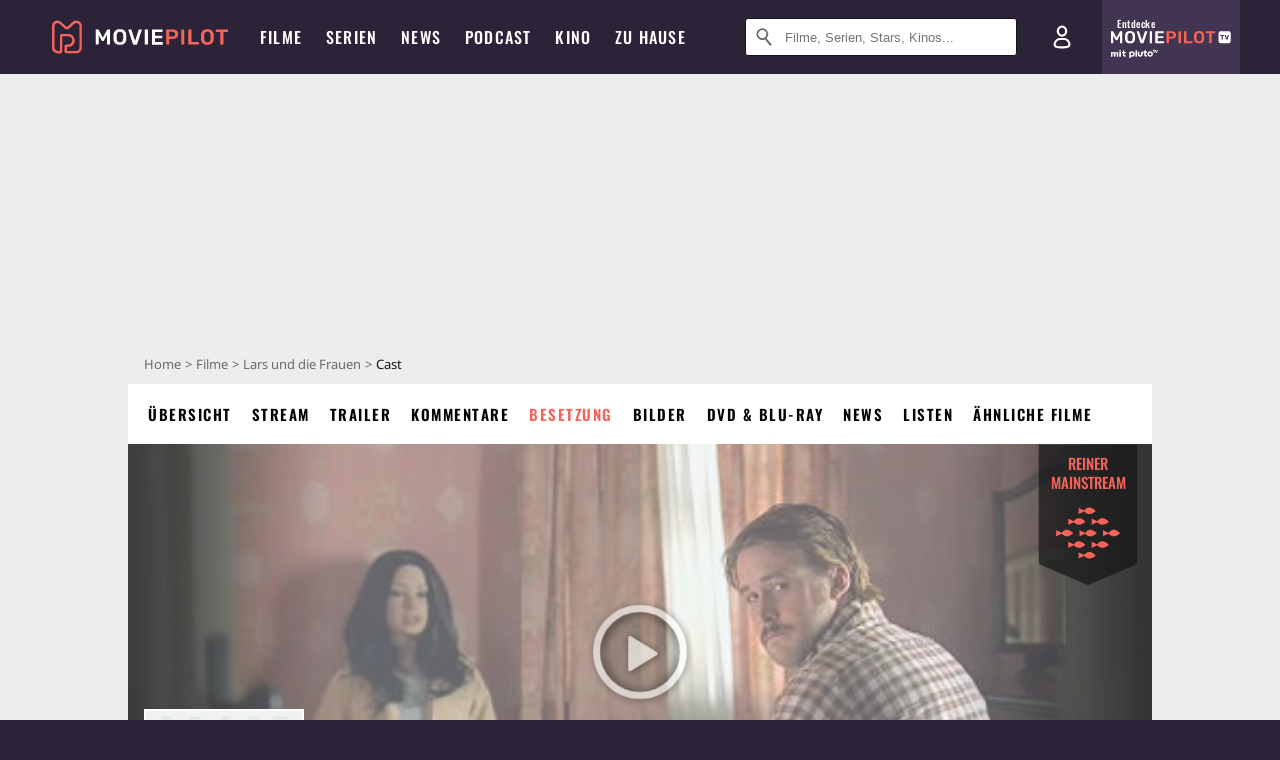

--- FILE ---
content_type: text/html; charset=utf-8
request_url: https://www.moviepilot.de/movies/lars-und-die-frauen/besetzung
body_size: 83513
content:
<!DOCTYPE html><html lang="de" prefix="og: http://ogp.me/ns# fb: http://ogp.me/ns/fb# moviepilotde: http://ogp.me/ns/fb/moviepilotde# article: http://ogp.me/ns/article# video: http://ogp.me/ns/video#"><head><meta charSet="utf-8"/><meta name="viewport" content="width=device-width"/><title>Lars und die Frauen | Schauspieler &amp; Crew | Moviepilot.de</title><meta name="robots" content="noodp,index,follow,max-snippet:-1,max-image-preview:large,max-video-preview:-1"/><meta name="description" content="Lars und die Frauen Schauspieler, Cast &amp; Crew. Liste der Besetzung: Sarah Aubrey, John Cameron, Sidney Kimmel u.v.m."/><script type="86207ae296bf27ecd965d325-text/javascript">!(function(){var c={"actor":["ryan_gosling","emily_mortimer","patricia_clarkson","kelli_garner","paul_schneider","r_d_reid","nancy_beatty","lauren_ash","doug_lennox","joe_bostick","liz_gordon","nicky_guadagni","karen_robinson","joshua_peace","billy_parrott"],"director":["craig_gillespie"],"genre":[13008,"komoedie","tragikomoedie"],"nationality":["us"],"user_rating":72.4815,"movie_label":"lars_und_die_frauen","movie_distributors":["weitere"],"linked_entities":{"tags":["witzig","beruehrend","liebe","eigenwillig","2000er_jahre","beziehung","sterben_und_tod","arzt","krankenhaus","kleinstadt","liebespaar","bruder","bruder-bruder-beziehung","freundin","sportart","trauer","eltern-kinder-beziehung","einsamkeit","internet","nachbar","aussenseiter","kollege","verlust_der_mutter","geistige_krankheit","wunsch","menschliches_zusammenleben","puppe","depression","bestattung","ausflug","wunschtraum","winter","geliebte","zuneigung","psychologe","rendez-vous","schuldgefuehl","sehnsucht","mitgefuehl","verlust_des_bruders","unerwiderte_liebe","schuechternheit","einwohner","einzelgaenger","psychotherapie","vorstellungskraft","wahnvorstellung","brasilianer","gottesdienst","illusion"]},"coming_soon":0,"movie_isshowtime":0,"releasedate":"2008-03-13","press_rating":-1,"dvd_offers":1,"vod_offers":1,"age_restriction":12,"mp_label":["reiner Mainstream"],"sticky_videoplayer":true,"site_route":"movies_casts","site_section":"movies","current_url":"https://www.moviepilot.de/movies/lars-und-die-frauen/besetzung"};(window.dataLayer=window.dataLayer||[]).push(c)}())</script><script type="86207ae296bf27ecd965d325-text/javascript">!(function(){var c={"entity_type":"Movie","movie_id":13329,"movie_title":"lars_und_die_frauen","movie_distributor_id":[10066],"entity_tag_id":[9776,9781,5068,9789,9730,5484,3116,7354,4189,826,5084,4875,5489,5085,5699,3759,5499,5262,6910,4826,4839,7619,3139,2893,3857,4824,5884,2897,3168,9012,2555,9471,5074,5093,7297,5070,3835,3886,3834,3140,5083,3799,4825,5259,4220,9283,9316,6095,8460,9276],"vod_providers":["Pluto TV On Demand","Apple TV","Amazon Video"],"movie_status":"vod","movie_genres":"drama|komoedie|tragikomoedie","movie":"13329|lars_und_die_frauen","movie_distributor_name":["weitere"],"svod_providers":[],"site_route":"movies_casts"};(window.janDataLayer=window.janDataLayer||[]).push(c)}())</script><meta name="next-head-count" content="7"/><link rel="preload" href="/fonts/Oswald-Medium.woff2" as="font" type="font/woff2" crossorigin="anonymous"/><link rel="preload" href="/fonts/Oswald-Regular.woff2" as="font" type="font/woff2" crossorigin="anonymous"/><link rel="preload" href="/fonts/Oswald-SemiBold.woff2" as="font" type="font/woff2" crossorigin="anonymous"/><link rel="preload" href="/fonts/NotoSerif-Regular-Subset.woff2" as="font" type="font/woff2" crossorigin="anonymous"/><link rel="preload" href="/fonts/NotoSans-Regular-Subset.woff2" as="font" type="font/woff2" crossorigin="anonymous"/><link href="https://fonts.googleapis.com" rel="preconnect" crossorigin="use-credentials"/><link href="https://fonts.gstatic.com" rel="preconnect" crossorigin="use-credentials"/><link href="https://cdn.moviepilot.de" rel="preconnect" crossorigin="use-credentials"/><link href="https://www.googletagmanager.com" rel="preconnect" crossorigin="use-credentials"/><link href="https://www.google-analytics.com" rel="preconnect" crossorigin="use-credentials"/><link href="https://sdk.privacy-center.org" rel="preconnect" crossorigin="use-credentials"/><link rel="dns-prefetch" href="https://cdn.moviepilot.de"/><link rel="alternate" type="application/rss+xml" title="Aktuelle Film- und Serien-News von moviepilot.de" href="/files/feeds/moviepilot-articles-standard.rss"/><link href="/opensearch-movies-moviepilot-de.xml" rel="search" title="Moviepilot Suche" type="application/opensearchdescription+xml"/><meta content="moviepilot.de" property="og:site_name"/><script type="86207ae296bf27ecd965d325-text/javascript">
window.gdprAppliesGlobally=true;(function(){function a(e){if(!window.frames[e]){if(document.body&&document.body.firstChild){var t=document.body;var n=document.createElement("iframe");n.style.display="none";n.name=e;n.title=e;t.insertBefore(n,t.firstChild)}
else{setTimeout(function(){a(e)},5)}}}function e(n,r,o,c,s){function e(e,t,n,a){if(typeof n!=="function"){return}if(!window[r]){window[r]=[]}var i=false;if(s){i=s(e,t,n)}if(!i){window[r].push({command:e,parameter:t,callback:n,version:a})}}e.stub=true;function t(a){if(!window[n]||window[n].stub!==true){return}if(!a.data){return}
var i=typeof a.data==="string";var e;try{e=i?JSON.parse(a.data):a.data}catch(t){return}if(e[o]){var r=e[o];window[n](r.command,r.parameter,function(e,t){var n={};n[c]={returnValue:e,success:t,callId:r.callId};a.source.postMessage(i?JSON.stringify(n):n,"*")},r.version)}}
if(typeof window[n]!=="function"){window[n]=e;if(window.addEventListener){window.addEventListener("message",t,false)}else{window.attachEvent("onmessage",t)}}}e("__tcfapi","__tcfapiBuffer","__tcfapiCall","__tcfapiReturn");a("__tcfapiLocator");(function(e){
var t=document.createElement("script");t.id="spcloader";t.type="text/javascript";t.async=true;t.src="https://sdk.privacy-center.org/"+e+"/loader.js?target="+document.location.hostname;t.charset="utf-8";var n=document.getElementsByTagName("script")[0];n.parentNode.insertBefore(t,n)})("969f779f-570e-47ae-af54-36b8692b345e")})();
</script><link color="#f4645a" href="/safari-pinned-tab.svg?v=NmPkj4lKXE" rel="mask-icon"/><link href="/apple-touch-icon.png?v=NmPkj4lKXE" rel="apple-touch-icon"/><link href="/favicon-16x16.png?v=NmPkj4lKXE" rel="icon" sizes="16x16" type="image/png"/><link href="/favicon-32x32.png?v=NmPkj4lKXE" rel="icon" sizes="32x32" type="image/png"/><link href="/favicon.ico?v=NmPkj4lKXE" rel="shortcut icon"/><link href="/site.webmanifest?v=NmPkj4lKXE" rel="manifest"/><meta content="/mstile-144x144.png?v=NmPkj4lKXE" name="msapplication-TileImage"/><meta content="#2d2338" name="msapplication-TileColor"/><meta content="#2d2338" name="theme-color"/><meta content="Moviepilot" name="apple-mobile-web-app-title"/><meta content="Moviepilot" name="application-name"/><meta property="fb:app_id" content="107783155908908"/><meta property="fb:pages" content="16927090734"/><meta property="fb:pages" content="241977964108"/><meta property="fb:pages" content="133921579487"/><meta property="fb:pages" content="240138996174475"/><meta property="fb:pages" content="213329622185613"/><script type="86207ae296bf27ecd965d325-text/javascript">(function(i,r){i['GoogleAnalyticsObject']=r;i[r]=i[r]||function(){(i[r].q=i[r].q||[]).push(arguments)},i[r].l=1*new Date()})(window,'ga');ga("create","UA-1017584-2","auto");ga("set","anonymizeIp",!0);"displayfeatures cleanUrlTracker impressionTracker maxScrollTracker mediaQueryTracker outboundFormTracker outboundLinkTracker pageVisibilityTracker socialWidgetTracker".split(" ").forEach(function(a){ga("require",a)});ga("require","eventTracker",{attributePrefix:"data-ga-",events:["click","auxclick","contextmenu"]});</script><noscript data-n-css=""></noscript><script defer="" nomodule="" src="/_next/static/chunks/polyfills-c67a75d1b6f99dc8.js" type="86207ae296bf27ecd965d325-text/javascript"></script><script defer="" src="/_next/static/chunks/666.bbf61a73107163bc.js" type="86207ae296bf27ecd965d325-text/javascript"></script><script defer="" src="/_next/static/chunks/2596.380d630ffd7722ff.js" type="86207ae296bf27ecd965d325-text/javascript"></script><script defer="" src="/_next/static/chunks/7816.29ff72e59ac4ec15.js" type="86207ae296bf27ecd965d325-text/javascript"></script><script defer="" src="/_next/static/chunks/3068.6e2b20c78881fcc3.js" type="86207ae296bf27ecd965d325-text/javascript"></script><script defer="" src="/_next/static/chunks/6889.66f28af2ceefd475.js" type="86207ae296bf27ecd965d325-text/javascript"></script><script defer="" src="/_next/static/chunks/4379.4846f86ca6cca154.js" type="86207ae296bf27ecd965d325-text/javascript"></script><script defer="" src="/_next/static/chunks/479.1fc9085816f6047c.js" type="86207ae296bf27ecd965d325-text/javascript"></script><script defer="" src="/_next/static/chunks/9511.50d6e04f0ff36c12.js" type="86207ae296bf27ecd965d325-text/javascript"></script><script defer="" src="/_next/static/chunks/4231.c4c1c53514fe1e67.js" type="86207ae296bf27ecd965d325-text/javascript"></script><script defer="" src="/_next/static/chunks/9654.c4e58447e16a512b.js" type="86207ae296bf27ecd965d325-text/javascript"></script><script defer="" src="/_next/static/chunks/6859.983d04665c854f11.js" type="86207ae296bf27ecd965d325-text/javascript"></script><script defer="" src="/_next/static/chunks/3438.2f35bcf141b97359.js" type="86207ae296bf27ecd965d325-text/javascript"></script><script defer="" src="/_next/static/chunks/1052.e0b44e3f4aa6d010.js" type="86207ae296bf27ecd965d325-text/javascript"></script><script defer="" src="/_next/static/chunks/7104.369fcacf17b82003.js" type="86207ae296bf27ecd965d325-text/javascript"></script><script defer="" src="/_next/static/chunks/8898.4a44f1130af729b0.js" type="86207ae296bf27ecd965d325-text/javascript"></script><script defer="" src="/_next/static/chunks/322.08fe41a7cb0f2f87.js" type="86207ae296bf27ecd965d325-text/javascript"></script><script defer="" src="/_next/static/chunks/6762.7cf12681ffc9aa64.js" type="86207ae296bf27ecd965d325-text/javascript"></script><script defer="" src="/_next/static/chunks/3312.e51c02e557517162.js" type="86207ae296bf27ecd965d325-text/javascript"></script><script defer="" src="/_next/static/chunks/6141.2cf2883c11988376.js" type="86207ae296bf27ecd965d325-text/javascript"></script><script src="/_next/static/chunks/webpack-ab25b9d109fd77e4.js" defer="" type="86207ae296bf27ecd965d325-text/javascript"></script><script src="/_next/static/chunks/framework-09f3afa64952aba4.js" defer="" type="86207ae296bf27ecd965d325-text/javascript"></script><script src="/_next/static/chunks/main-dea38c77f5e80d71.js" defer="" type="86207ae296bf27ecd965d325-text/javascript"></script><script src="/_next/static/chunks/pages/_app-0efcb6fe6ad9e837.js" defer="" type="86207ae296bf27ecd965d325-text/javascript"></script><script src="/_next/static/chunks/6607-60bdb56dba4f9491.js" defer="" type="86207ae296bf27ecd965d325-text/javascript"></script><script src="/_next/static/chunks/8732-b4a0071b2709e514.js" defer="" type="86207ae296bf27ecd965d325-text/javascript"></script><script src="/_next/static/chunks/7681-2254739d4dd802bb.js" defer="" type="86207ae296bf27ecd965d325-text/javascript"></script><script src="/_next/static/chunks/5935-d99a09e67920e168.js" defer="" type="86207ae296bf27ecd965d325-text/javascript"></script><script src="/_next/static/chunks/6171-24fd9a13ae7114eb.js" defer="" type="86207ae296bf27ecd965d325-text/javascript"></script><script src="/_next/static/chunks/2626-1bf12e88fe9846ed.js" defer="" type="86207ae296bf27ecd965d325-text/javascript"></script><script src="/_next/static/chunks/5152-91143b00bc6433a9.js" defer="" type="86207ae296bf27ecd965d325-text/javascript"></script><script src="/_next/static/chunks/8294-9c8bad61782f79d5.js" defer="" type="86207ae296bf27ecd965d325-text/javascript"></script><script src="/_next/static/chunks/662-ca2ea3e750ebab36.js" defer="" type="86207ae296bf27ecd965d325-text/javascript"></script><script src="/_next/static/chunks/6237-3205ff4408597f82.js" defer="" type="86207ae296bf27ecd965d325-text/javascript"></script><script src="/_next/static/chunks/6712-3ecd0372adcf9e1b.js" defer="" type="86207ae296bf27ecd965d325-text/javascript"></script><script src="/_next/static/chunks/5896-42951fdc23a5917b.js" defer="" type="86207ae296bf27ecd965d325-text/javascript"></script><script src="/_next/static/chunks/9457-a2b1d4e75f29542c.js" defer="" type="86207ae296bf27ecd965d325-text/javascript"></script><script src="/_next/static/chunks/10-f01fcd8e7b9dea00.js" defer="" type="86207ae296bf27ecd965d325-text/javascript"></script><script src="/_next/static/chunks/pages/item_roles-5ae27e1d198fb4d4.js" defer="" type="86207ae296bf27ecd965d325-text/javascript"></script><script src="/_next/static/b22b72eaea63840ccb757187969fe4370492f561/_buildManifest.js" defer="" type="86207ae296bf27ecd965d325-text/javascript"></script><script src="/_next/static/b22b72eaea63840ccb757187969fe4370492f561/_ssgManifest.js" defer="" type="86207ae296bf27ecd965d325-text/javascript"></script><style data-styled="" data-styled-version="5.3.10">@font-face{font-family:"Noto Sans Subset";src:url("/fonts/NotoSans-Regular-Subset.woff2") format("woff2"), url("/fonts/NotoSans-Regular.woff") format("woff"), url("/fonts/NotoSans-Regular.ttf") format("truetype");font-display:block;}/*!sc*/
@font-face{font-family:"Noto Serif Subset";src:url("/fonts/NotoSerif-Regular-Subset.woff2") format("woff2"), url("/fonts/NotoSerif-Regular.woff") format("woff"), url("/fonts/NotoSerif-Regular.ttf") format('truetype');font-display:block;}/*!sc*/
@font-face{font-family:"Noto Serif Subset";font-style:italic;src:url("/fonts/NotoSerif-Italic-Subset.woff2") format("woff2"), url("/fonts/NotoSerif-Italic.woff") format("woff"), url("/fonts/NotoSerif-Italic.ttf") format("truetype");font-display:block;}/*!sc*/
@font-face{font-family:"Oswald";font-weight:normal;src:local("Oswald Regular"),local("Oswald-Regular"), url("/fonts/Oswald-Regular.woff2") format("woff2"), url("/fonts/Oswald-Regular.woff") format("woff"), url("/fonts/Oswald-Regular.ttf") format("truetype");font-display:block;}/*!sc*/
@font-face{font-family:"Oswald";font-weight:500;src:local("Oswald Medium"),local("Oswald-Medium"), url("/fonts/Oswald-Medium.woff2") format("woff2"), url("/fonts/Oswald-Medium.woff") format("woff"), url("/fonts/Oswald-Medium.ttf") format("truetype");font-display:block;}/*!sc*/
@font-face{font-family:"Oswald";font-weight:600;src:local("Oswald SemiBold"),local("Oswald-SemiBold"), url("/fonts/Oswald-SemiBold.woff2") format("woff2"), url("/fonts/Oswald-SemiBold.woff") format("woff"), url("/fonts/Oswald-SemiBold.ttf") format("truetype");font-display:block;}/*!sc*/
@font-face{font-family:"MontserratBold";src:url("/fonts/Montserrat-Bold.woff2") format("woff2"), url("/fonts/Montserrat-Bold.woff") format("woff"), url("/fonts/Montserrat-Bold.ttf") format("truetype");font-display:block;}/*!sc*/
@font-face{font-family:"Noto Sans";src:local("NotoSans Regular"),local("NotoSans-Regular"), url("/fonts/NotoSans-Regular.woff2") format("woff2"), url("/fonts/NotoSans-Regular.woff") format("woff"), url("/fonts/NotoSans-Regular.ttf") format("truetype");font-display:block;}/*!sc*/
@font-face{font-family:"Noto Serif";src:local("NotoSerif Regular"),local("NotoSerif-Regular"), url("/fonts/NotoSerif-Regular.woff2") format("woff2"), url("/fonts/NotoSerif-Regular.woff") format("woff"), url("/fonts/NotoSerif-Regular.ttf") format('truetype');font-display:block;}/*!sc*/
@font-face{font-family:"Noto Serif";font-style:italic;src:local("NotoSerif Italic"),local("NotoSerif-Italic"), url("/fonts/NotoSerif-Italic.woff2") format("woff2"), url("/fonts/NotoSerif-Italic.woff") format("woff"), url("/fonts/NotoSerif-Italic.ttf") format("truetype");font-display:block;}/*!sc*/
html{box-sizing:border-box;background:#2d2338;line-height:1.15;-webkit-text-size-adjust:100%;}/*!sc*/
*,*::before,*::after{box-sizing:inherit;}/*!sc*/
button,[type='button'],[type='reset'],[type='submit']{-webkit-appearance:button;}/*!sc*/
body{font-family:"Noto Serif","Noto Serif Subset",serif;-webkit-letter-spacing:normal;-moz-letter-spacing:normal;-ms-letter-spacing:normal;letter-spacing:normal;margin:0;padding:50px 0 0;background:#eceded;font-size:16px;-moz-osx-font-smoothing:grayscale;-webkit-font-smoothing:antialiased;line-height:1.7;text-rendering:optimizeLegibility;}/*!sc*/
@media (min-width:1024px){body{padding:74px 0 0;}}/*!sc*/
body,a{color:#141414;}/*!sc*/
#nprogress{pointer-events:none;}/*!sc*/
#nprogress .bar{position:fixed;z-index:9999;top:0;left:0;width:100%;height:2px;background:#f4645a;}/*!sc*/
#nprogress .peg{display:block;position:absolute;right:0px;width:100px;height:100%;-webkit-transform:rotate(3deg) translate(0px,-4px);-ms-transform:rotate(3deg) translate(0px,-4px);transform:rotate(3deg) translate(0px,-4px);opacity:1;box-shadow:0 0 10px #f4645a,0 0 5px #f4645a;}/*!sc*/
#__next{overflow-x:hidden;overflow-x:clip;}/*!sc*/
data-styled.g1[id="sc-global-yqkQv1"]{content:"sc-global-yqkQv1,"}/*!sc*/
.cHQTIw{position:absolute;z-index:16;left:50px;width:calc(100vw - 100px);padding:6px 0px;background-color:#2d2338;}/*!sc*/
@media (min-width:1024px){.cHQTIw{left:0;opacity:1;z-index:15;position:relative;padding:18px 0;width:100%;}}/*!sc*/
data-styled.g3[id="sc-8cfa6b1f-0"]{content:"cHQTIw,"}/*!sc*/
.bEvIHW{display:-webkit-box;display:-webkit-flex;display:-ms-flexbox;display:flex;position:absolute;-webkit-align-items:center;-webkit-box-align:center;-ms-flex-align:center;align-items:center;-webkit-box-pack:center;-webkit-justify-content:center;-ms-flex-pack:center;justify-content:center;width:38px;height:38px;}/*!sc*/
@media (max-width:1023px){.bEvIHW{top:0;width:48px;height:50px;}}/*!sc*/
data-styled.g4[id="sc-8cfa6b1f-1"]{content:"bEvIHW,"}/*!sc*/
.eNmFog{position:absolute;z-index:10;width:100%;height:100%;padding:0;border:0;opacity:0;cursor:pointer;}/*!sc*/
data-styled.g5[id="sc-8cfa6b1f-2"]{content:"eNmFog,"}/*!sc*/
.eFFQZV{width:100%;height:38px;padding-right:35px;padding-left:39px;border:1px solid;border-radius:3px;color:#141414;font-size:16px;line-height:18px;}/*!sc*/
@media (min-width:1024px){.eFFQZV{font-size:13px;}}/*!sc*/
.eFFQZV::-ms-clear{display:none;}/*!sc*/
.eFFQZV:focus{outline:none;}/*!sc*/
.eFFQZV:focus{outline:none;}/*!sc*/
.eFFQZV:focus{outline:none;}/*!sc*/
.eFFQZV:focus{outline:none;}/*!sc*/
@media (max-width:1023px){.eFFQZV{padding-left:48px;padding-right:48px;}.eFFQZV::-webkit-input-placeholder{font-size:12px;}.eFFQZV::-moz-placeholder{font-size:12px;}.eFFQZV:-ms-input-placeholder{font-size:12px;}.eFFQZV::placeholder{font-size:12px;}}/*!sc*/
data-styled.g6[id="sc-8cfa6b1f-3"]{content:"eFFQZV,"}/*!sc*/
.fbuElY{width:auto;margin:0;padding:0;overflow:visible;border:0;background:transparent;color:inherit;font:inherit;-webkit-font-smoothing:inherit;-moz-osx-font-smoothing:inherit;-webkit-appearance:none;-moz-appearance:none;appearance:none;line-height:normal;display:-webkit-box;display:-webkit-flex;display:-ms-flexbox;display:flex;visibility:hidden;position:absolute;right:0;-webkit-align-items:center;-webkit-box-align:center;-ms-flex-align:center;align-items:center;-webkit-box-pack:center;-webkit-justify-content:center;-ms-flex-pack:center;justify-content:center;width:38px;height:38px;opacity:0;cursor:pointer;}/*!sc*/
.fbuElY::-moz-focus-inner{padding:0;border:0;}/*!sc*/
@media (max-width:1023px){.fbuElY{top:0;width:48px;height:50px;}}/*!sc*/
data-styled.g7[id="sc-8cfa6b1f-4"]{content:"fbuElY,"}/*!sc*/
@media (min-width:1024px){.dHlUHl{width:20px;height:20px;}}/*!sc*/
data-styled.g9[id="sc-8cfa6b1f-6"]{content:"dHlUHl,"}/*!sc*/
@media (min-width:1024px){.eJtMwM{width:20px;height:20px;}}/*!sc*/
data-styled.g10[id="sc-8cfa6b1f-7"]{content:"eJtMwM,"}/*!sc*/
.dUuLMc{position:absolute;}/*!sc*/
data-styled.g11[id="sc-8feeca8c-0"]{content:"dUuLMc,"}/*!sc*/
.SCeqE{position:relative;width:100%;min-height:250px;padding:10px 0;text-align:center;}/*!sc*/
@media (max-width:767px){.SCeqE{min-height:100px;}}/*!sc*/
data-styled.g15[id="sc-8feeca8c-4"]{content:"SCeqE,"}/*!sc*/
.jCMerz{position:absolute;z-index:6;left:calc(50% + 524px);width:100%;}/*!sc*/
data-styled.g17[id="sc-8feeca8c-6"]{content:"jCMerz,"}/*!sc*/
.bXfhdS{display:-webkit-box;display:-webkit-flex;display:-ms-flexbox;display:flex;-webkit-align-items:center;-webkit-box-align:center;-ms-flex-align:center;align-items:center;-webkit-box-pack:center;-webkit-justify-content:center;-ms-flex-pack:center;justify-content:center;height:100%;background-color:#423551;-webkit-text-decoration:none;text-decoration:none;}/*!sc*/
.fQGmFB{display:-webkit-box;display:-webkit-flex;display:-ms-flexbox;display:flex;-webkit-align-items:center;-webkit-box-align:center;-ms-flex-align:center;align-items:center;-webkit-box-pack:center;-webkit-justify-content:center;-ms-flex-pack:center;justify-content:center;height:100%;background-color:#423551;-webkit-text-decoration:none;text-decoration:none;}/*!sc*/
@media (max-width:1023px){.fQGmFB{display:none;}}/*!sc*/
data-styled.g21[id="sc-705b359f-0"]{content:"bXfhdS,fQGmFB,"}/*!sc*/
.bMnFdx{display:-webkit-box;display:-webkit-flex;display:-ms-flexbox;display:flex;-webkit-align-items:center;-webkit-box-align:center;-ms-flex-align:center;align-items:center;-webkit-box-pack:center;-webkit-justify-content:center;-ms-flex-pack:center;justify-content:center;height:42px;-webkit-text-decoration:none;text-decoration:none;gap:5px;}/*!sc*/
data-styled.g22[id="sc-705b359f-1"]{content:"bMnFdx,"}/*!sc*/
.bgDUZN{display:-webkit-box;display:-webkit-flex;display:-ms-flexbox;display:flex;-webkit-flex-direction:column;-ms-flex-direction:column;flex-direction:column;-webkit-box-pack:justify;-webkit-justify-content:space-between;-ms-flex-pack:justify;justify-content:space-between;height:100%;gap:3px;}/*!sc*/
data-styled.g23[id="sc-705b359f-2"]{content:"bgDUZN,"}/*!sc*/
.daWuRC{font-family:Oswald,sans-serif;font-stretch:normal;font-weight:500;-webkit-letter-spacing:0.05em;-moz-letter-spacing:0.05em;-ms-letter-spacing:0.05em;letter-spacing:0.05em;padding-left:15px;color:white;font-size:10px;font-style:normal;line-height:normal;}/*!sc*/
data-styled.g24[id="sc-705b359f-3"]{content:"daWuRC,"}/*!sc*/
.bXdySr{-webkit-transition:stroke-dashoffset .4s;transition:stroke-dashoffset .4s;stroke-width:5.5;stroke-linecap:round;stroke:#fff;fill:none;}/*!sc*/
data-styled.g25[id="sc-f6c76fde-0"]{content:"bXdySr,"}/*!sc*/
.iGIQtA{stroke-dasharray:40 160;}/*!sc*/
data-styled.g26[id="sc-f6c76fde-1"]{content:"iGIQtA,"}/*!sc*/
.eqIQVP{-webkit-transform-origin:50%;-ms-transform-origin:50%;transform-origin:50%;-webkit-transition:-webkit-transform .4s;-webkit-transition:transform .4s;transition:transform .4s;stroke-dasharray:40 142;}/*!sc*/
data-styled.g27[id="sc-f6c76fde-2"]{content:"eqIQVP,"}/*!sc*/
.cRQRUm{-webkit-transform-origin:50%;-ms-transform-origin:50%;transform-origin:50%;stroke-dasharray:40 85;}/*!sc*/
data-styled.g28[id="sc-f6c76fde-3"]{content:"cRQRUm,"}/*!sc*/
.fLJae{-webkit-transition:-webkit-transform .4s;-webkit-transition:transform .4s;transition:transform .4s;cursor:pointer;-webkit-user-select:none;-moz-user-select:none;-ms-user-select:none;user-select:none;-webkit-tap-highlight-color:transparent;}/*!sc*/
data-styled.g29[id="sc-f6c76fde-4"]{content:"fLJae,"}/*!sc*/
.rhFKM{width:50px;height:50px;}/*!sc*/
data-styled.g30[id="sc-d4d9e395-0"]{content:"rhFKM,"}/*!sc*/
.cmhlFc{position:fixed;top:50px;left:-100vw;width:100%;-webkit-transition:opacity .15s ease-in-out;transition:opacity .15s ease-in-out;opacity:0;}/*!sc*/
data-styled.g31[id="sc-d4d9e395-1"]{content:"cmhlFc,"}/*!sc*/
.idKuMM{margin:0;padding:0;list-style-type:none;display:-webkit-box;display:-webkit-flex;display:-ms-flexbox;display:flex;-webkit-flex-direction:column;-ms-flex-direction:column;flex-direction:column;max-height:calc(100vh - 120px);padding:13.5px 36px 80px;overflow:auto;background:#fff;-webkit-overflow-scrolling:touch;}/*!sc*/
@media (min-width:768px){.idKuMM{-webkit-flex-direction:row;-ms-flex-direction:row;flex-direction:row;-webkit-flex-wrap:wrap;-ms-flex-wrap:wrap;flex-wrap:wrap;box-shadow:0 0 3px 0 rgba(20,20,20,.3);}}/*!sc*/
data-styled.g32[id="sc-d4d9e395-2"]{content:"idKuMM,"}/*!sc*/
.WcVJP{position:fixed;top:43px;border-width:0 7px 7px 7px;border-style:solid;border-color:transparent transparent #fff transparent;right:18px;-webkit-transition:opacity .15s;transition:opacity .15s;will-change:opacity;opacity:0;}/*!sc*/
data-styled.g33[id="sc-d4d9e395-3"]{content:"WcVJP,"}/*!sc*/
.dBAOhG{font-family:Oswald,sans-serif;font-stretch:normal;font-weight:500;-webkit-letter-spacing:0.075em;-moz-letter-spacing:0.075em;-ms-letter-spacing:0.075em;letter-spacing:0.075em;display:inline-block;padding:10.5px 0;color:#f4645a;font-size:16px;line-height:22px;-webkit-text-decoration:none;text-decoration:none;text-transform:uppercase;}/*!sc*/
data-styled.g34[id="sc-d4d9e395-4"]{content:"dBAOhG,"}/*!sc*/
.bGXsw{margin:0;padding:0;list-style-type:none;display:-webkit-box;display:-webkit-flex;display:-ms-flexbox;display:flex;-webkit-flex-wrap:wrap;-ms-flex-wrap:wrap;flex-wrap:wrap;}/*!sc*/
data-styled.g35[id="sc-d4d9e395-5"]{content:"bGXsw,"}/*!sc*/
.ixubqG{-webkit-flex:0 0 50%;-ms-flex:0 0 50%;flex:0 0 50%;width:50%;display:block;}/*!sc*/
data-styled.g36[id="sc-d4d9e395-6"]{content:"ixubqG,"}/*!sc*/
.cZVdXQ{font-family:"Noto Sans","Noto Sans Subset",sans-serif;font-weight:400;-webkit-letter-spacing:normal;-moz-letter-spacing:normal;-ms-letter-spacing:normal;letter-spacing:normal;display:inline-block;padding:7.5px 0;color:#141414;font-size:15px;line-height:21px;-webkit-text-decoration:none;text-decoration:none;}/*!sc*/
data-styled.g37[id="sc-d4d9e395-7"]{content:"cZVdXQ,"}/*!sc*/
.iwnVIM{width:100%;padding-bottom:6px;display:block;}/*!sc*/
@media (min-width:768px){.iwnVIM{width:50%;}}/*!sc*/
data-styled.g38[id="sc-d4d9e395-8"]{content:"iwnVIM,"}/*!sc*/
.cjMGIV{position:fixed;bottom:0;left:-100vw;width:100vw;height:70px;-webkit-transition:opacity .15s ease-in-out;transition:opacity .15s ease-in-out;opacity:0;box-shadow:0 0 10px 1px rgba(20,20,20,.5);}/*!sc*/
data-styled.g39[id="sc-d4d9e395-9"]{content:"cjMGIV,"}/*!sc*/
.dMlNpS{position:absolute;width:0;height:0;opacity:0;}/*!sc*/
.dMlNpS:checked + label .sc-f6c76fde-1{stroke-dashoffset:-64;}/*!sc*/
.dMlNpS:checked + label .sc-f6c76fde-2{-webkit-transform:rotate(90deg);-ms-transform:rotate(90deg);transform:rotate(90deg);}/*!sc*/
.dMlNpS:checked + label .sc-f6c76fde-3{stroke-dashoffset:-64;}/*!sc*/
.dMlNpS:checked + label .sc-f6c76fde-4{-webkit-transform:rotate(45deg);-ms-transform:rotate(45deg);transform:rotate(45deg);}/*!sc*/
.dMlNpS:checked ~ .sc-d4d9e395-1{left:0;opacity:1;}/*!sc*/
.dMlNpS:checked ~ .sc-d4d9e395-1 .sc-d4d9e395-3{opacity:1;}/*!sc*/
.dMlNpS:checked ~ .sc-d4d9e395-1 .sc-d4d9e395-9{left:0;opacity:1;}/*!sc*/
data-styled.g41[id="sc-d4d9e395-11"]{content:"dMlNpS,"}/*!sc*/
.hWEClT{width:auto;margin:0;padding:0;overflow:visible;border:0;background:transparent;color:inherit;font:inherit;-webkit-font-smoothing:inherit;-moz-osx-font-smoothing:inherit;-webkit-appearance:none;-moz-appearance:none;appearance:none;line-height:normal;font-family:Oswald,sans-serif;font-stretch:normal;font-weight:600;-webkit-letter-spacing:0.06em;-moz-letter-spacing:0.06em;-ms-letter-spacing:0.06em;letter-spacing:0.06em;display:inline-block;padding:10px 15px;-webkit-transition-property:border-color,background-color,color;transition-property:border-color,background-color,color;-webkit-transition-duration:.1s;transition-duration:.1s;outline:0;color:#141414;font-size:15px;line-height:1.67;text-align:center;-webkit-text-decoration:none;text-decoration:none;text-transform:uppercase;cursor:pointer;position:relative;}/*!sc*/
.hWEClT::-moz-focus-inner{padding:0;border:0;}/*!sc*/
.hWEClT:hover{color:#f4645a;}/*!sc*/
@media (max-width:1023px){.hWEClT:hover{color:inherit;}}/*!sc*/
data-styled.g45[id="sc-9442cb32-3"]{content:"hWEClT,"}/*!sc*/
.hOWkqM{display:none;position:relative;-webkit-box-flex:1;-webkit-flex-grow:1;-ms-flex-positive:1;flex-grow:1;line-height:0;}/*!sc*/
@media (max-width:1023px){.hOWkqM{position:absolute;left:0;}}/*!sc*/
@media (min-width:1024px){.hOWkqM{display:block;padding:0 20px;}}/*!sc*/
data-styled.g48[id="sc-7b426965-0"]{content:"hOWkqM,"}/*!sc*/
.dyIrkc{z-index:15;background-color:#2d2338;}/*!sc*/
data-styled.g49[id="sc-7b426965-1"]{content:"dyIrkc,"}/*!sc*/
.ksztDv{position:relative;z-index:10;top:0;right:0;width:50px;height:50px;-webkit-transition:opacity 0.2s ease-in-out;transition:opacity 0.2s ease-in-out;border:0;opacity:1;background-color:transparent;cursor:pointer;}/*!sc*/
@media (min-width:1024px){.ksztDv{display:none;}}/*!sc*/
.ksztDv:focus{outline:0;}/*!sc*/
.ksztDv svg{position:absolute;top:50%;left:50%;-webkit-transform:translate(-50%,-50%);-ms-transform:translate(-50%,-50%);transform:translate(-50%,-50%);}/*!sc*/
data-styled.g50[id="sc-7b426965-2"]{content:"ksztDv,"}/*!sc*/
.dYYnSi{display:none;}/*!sc*/
data-styled.g52[id="sc-7b426965-4"]{content:"dYYnSi,"}/*!sc*/
.iYvIhN{position:absolute;width:0;height:0;opacity:0;}/*!sc*/
.iYvIhN:checked + label{position:absolute;left:0;width:100vw;}/*!sc*/
.iYvIhN:checked + label .sc-7b426965-3{display:none;}/*!sc*/
.iYvIhN:checked + label .sc-7b426965-4{display:block;}/*!sc*/
.iYvIhN:checked ~ .sc-7b426965-0{display:inline-block;}/*!sc*/
data-styled.g53[id="sc-7b426965-5"]{content:"iYvIhN,"}/*!sc*/
.heTkph{margin:0;padding:0;list-style-type:none;display:-webkit-inline-box;display:-webkit-inline-flex;display:-ms-inline-flexbox;display:inline-flex;height:100%;}/*!sc*/
data-styled.g54[id="sc-2ae86d06-0"]{content:"heTkph,"}/*!sc*/
.cEGtxK{margin:0;padding:0;list-style-type:none;display:none;position:absolute;min-width:230px;padding:36px 0;background:#fff;box-shadow:0 0 3px 0 rgba(20,20,20,.3);}/*!sc*/
data-styled.g55[id="sc-2ae86d06-1"]{content:"cEGtxK,"}/*!sc*/
.cblKSy{display:none;position:absolute;bottom:0;left:50%;-webkit-transform:translateX(-50%);-ms-transform:translateX(-50%);transform:translateX(-50%);border-width:0 7px 7px 7px;border-style:solid;border-color:transparent transparent #fff transparent;}/*!sc*/
data-styled.g56[id="sc-2ae86d06-2"]{content:"cblKSy,"}/*!sc*/
.iwjGZH{font-family:Oswald,sans-serif;font-stretch:normal;font-weight:500;-webkit-letter-spacing:0.075em;-moz-letter-spacing:0.075em;-ms-letter-spacing:0.075em;letter-spacing:0.075em;-webkit-transition:color .1s ease-in;transition:color .1s ease-in;display:-webkit-box;display:-webkit-flex;display:-ms-flexbox;display:flex;-webkit-align-items:center;-webkit-box-align:center;-ms-flex-align:center;align-items:center;height:100%;padding:0 12px;color:#fff;font-size:16px;-webkit-text-decoration:none;text-decoration:none;text-transform:uppercase;white-space:nowrap;}/*!sc*/
.iwjGZH:hover{-webkit-text-decoration:none;text-decoration:none;}/*!sc*/
data-styled.g57[id="sc-2ae86d06-3"]{content:"iwjGZH,"}/*!sc*/
.iSjLGS{display:block;position:relative;height:100%;}/*!sc*/
.iSjLGS:hover .sc-2ae86d06-1,.iSjLGS:hover .sc-2ae86d06-2{display:block;}/*!sc*/
.iSjLGS:hover .sc-2ae86d06-3{color:#f4645a;}/*!sc*/
.dsJeCh{display:block;position:relative;height:100%;}/*!sc*/
.dsJeCh:hover .sc-2ae86d06-1,.dsJeCh:hover .sc-2ae86d06-2{display:block;}/*!sc*/
.dsJeCh:hover .sc-2ae86d06-3{color:#f4645a;}/*!sc*/
@media (min-width:1024px){@media (max-width:1200px){.dsJeCh{display:none;}}}/*!sc*/
data-styled.g58[id="sc-2ae86d06-4"]{content:"iSjLGS,dsJeCh,"}/*!sc*/
.eyKnR{display:block;}/*!sc*/
data-styled.g59[id="sc-2ae86d06-5"]{content:"eyKnR,"}/*!sc*/
.tztSc{font-family:"Noto Sans","Noto Sans Subset",sans-serif;font-weight:400;-webkit-letter-spacing:normal;-moz-letter-spacing:normal;-ms-letter-spacing:normal;letter-spacing:normal;-webkit-transition:color .1s ease-in;transition:color .1s ease-in;display:block;padding:9px 36px;color:#141414;font-size:15px;line-height:1.6;-webkit-text-decoration:none;text-decoration:none;white-space:nowrap;}/*!sc*/
.tztSc:hover{color:#f4645a;-webkit-text-decoration:none;text-decoration:none;}/*!sc*/
data-styled.g60[id="sc-2ae86d06-6"]{content:"tztSc,"}/*!sc*/
.zVSlf{position:fixed;z-index:9003;top:0;left:0;width:100%;height:50px;background:#2d2338;}/*!sc*/
@media (min-width:1024px){.zVSlf{height:74px;}}/*!sc*/
data-styled.g61[id="sc-943614-0"]{content:"zVSlf,"}/*!sc*/
.kNsJod{z-index:10;}/*!sc*/
@media (min-width:1024px){.kNsJod{display:none;}}/*!sc*/
data-styled.g62[id="sc-943614-1"]{content:"kNsJod,"}/*!sc*/
@media (max-width:1023px){.hKRDHW.hKRDHW{display:none;}}/*!sc*/
data-styled.g63[id="sc-943614-2"]{content:"hKRDHW,"}/*!sc*/
.coNOyW{display:-webkit-box;display:-webkit-flex;display:-ms-flexbox;display:flex;}/*!sc*/
@media (max-width:1023px){.coNOyW{padding-left:15px;}}/*!sc*/
@media (min-width:1024px){.coNOyW{max-width:1200px;width:100%;margin:0 auto;padding:0 0 0 12px;-webkit-align-items:center;-webkit-box-align:center;-ms-flex-align:center;align-items:center;height:100%;-webkit-box-pack:justify;-webkit-justify-content:space-between;-ms-flex-pack:justify;justify-content:space-between;}}/*!sc*/
data-styled.g64[id="sc-943614-3"]{content:"coNOyW,"}/*!sc*/
.bQzuKv{display:inline-block;width:134px;height:26px;}/*!sc*/
@media (min-width:1024px){.bQzuKv{width:176px;height:34px;}}/*!sc*/
data-styled.g65[id="sc-943614-4"]{content:"bQzuKv,"}/*!sc*/
.dUoLiD{z-index:10;line-height:0;}/*!sc*/
@media (max-width:1023px){.dUoLiD{-webkit-align-self:center;-ms-flex-item-align:center;align-self:center;}}/*!sc*/
@media (min-width:1024px){.dUoLiD{position:absolute;top:50%;left:50%;-webkit-transform:translate(-50%,-50%);-ms-transform:translate(-50%,-50%);transform:translate(-50%,-50%);position:static;-webkit-transform:none;-ms-transform:none;transform:none;margin-right:20px;}}/*!sc*/
data-styled.g66[id="sc-943614-5"]{content:"dUoLiD,"}/*!sc*/
.erUoiN{-webkit-flex:1 1 0px;-ms-flex:1 1 0px;flex:1 1 0px;}/*!sc*/
data-styled.g67[id="sc-943614-6"]{content:"erUoiN,"}/*!sc*/
.gLMMrh{width:50px;height:50px;}/*!sc*/
data-styled.g68[id="sc-943614-7"]{content:"gLMMrh,"}/*!sc*/
.iSryLK{width:inherit;min-width:1px;height:inherit;min-height:1px;}/*!sc*/
data-styled.g70[id="sc-71fcb2c0-0"]{content:"iSryLK,"}/*!sc*/
.fjqTUQ{position:relative;height:0;overflow:hidden;background-color:#eceded;padding-bottom:66.205%;}/*!sc*/
.itPJpB{position:relative;height:0;overflow:hidden;background-color:#eceded;padding-bottom:151.25%;}/*!sc*/
data-styled.g72[id="sc-aff9e536-0"]{content:"fjqTUQ,itPJpB,"}/*!sc*/
.dgpwOn{position:absolute;top:0;left:0;width:100%;height:100%;object-fit:cover;}/*!sc*/
data-styled.g73[id="sc-aff9e536-1"]{content:"dgpwOn,"}/*!sc*/
.jcXSUj{display:block;position:relative;z-index:0;overflow:hidden;margin-right:-16px;margin-left:-16px;}/*!sc*/
data-styled.g95[id="sc-91d07d59-0"]{content:"jcXSUj,"}/*!sc*/
.fMBmqX{z-index:0;margin-bottom:-20px;overflow:hidden;}/*!sc*/
.fMBmqX:after{content:'';display:block;position:absolute;top:0;right:0;width:100px;height:100%;-webkit-transition:opacity .4s;transition:opacity .4s;opacity:0;background:linear-gradient(to right,rgba(255,255,255,0),#fff);pointer-events:none;}/*!sc*/
data-styled.g96[id="sc-91d07d59-1"]{content:"fMBmqX,"}/*!sc*/
.bsKzYO{display:-webkit-box;display:-webkit-flex;display:-ms-flexbox;display:flex;position:relative;z-index:0;max-width:100%;padding-bottom:20px;overflow-x:auto;overflow-y:hidden;-webkit-overflow-scrolling:touch;will-change:scroll-position;}/*!sc*/
.bsKzYO:before,.bsKzYO:after{content:'';display:block;-webkit-flex:0 0 16px;-ms-flex:0 0 16px;flex:0 0 16px;height:100%;min-height:1px;}/*!sc*/
data-styled.g97[id="sc-91d07d59-2"]{content:"bsKzYO,"}/*!sc*/
.bnuxev{-webkit-transition:stroke-dashoffset .3s,stroke .1s;transition:stroke-dashoffset .3s,stroke .1s;-webkit-transition-timing-function:linear;transition-timing-function:linear;will-change:stroke-dashoffset;stroke:#f4645a;}/*!sc*/
data-styled.g141[id="sc-b775a0d6-0"]{content:"bnuxev,"}/*!sc*/
.iGyFFA{display:block;position:relative;overflow:hidden;-webkit-transform:rotate(-90deg);-ms-transform:rotate(-90deg);transform:rotate(-90deg);-webkit-transform-origin:center;-ms-transform-origin:center;transform-origin:center;border-radius:50%;cursor:default;}/*!sc*/
data-styled.g143[id="sc-b775a0d6-2"]{content:"iGyFFA,"}/*!sc*/
.iQIpLW{font-family:Oswald,sans-serif;font-stretch:normal;font-weight:700;-webkit-letter-spacing:-0.02em;-moz-letter-spacing:-0.02em;-ms-letter-spacing:-0.02em;letter-spacing:-0.02em;position:relative;top:-.05em;-webkit-transition:color .1s linear;transition:color .1s linear;color:#eceded;font-size:40px;line-height:.9;text-align:center;white-space:nowrap;color:#f4645a;}/*!sc*/
.iQIpLW:after{content:' ';font-size:0;}/*!sc*/
data-styled.g144[id="sc-f3e9b69f-0"]{content:"iQIpLW,"}/*!sc*/
.fwdGfe{font-size:58%;}/*!sc*/
data-styled.g145[id="sc-f3e9b69f-1"]{content:"fwdGfe,"}/*!sc*/
.kzyDoq{position:relative;width:74px;height:74px;overflow:hidden;border-radius:50%;}/*!sc*/
data-styled.g148[id="sc-d152b9c2-0"]{content:"kzyDoq,"}/*!sc*/
.hhRNdE{position:absolute;top:50%;left:50%;-webkit-transform:translate(-50%,-50%);-ms-transform:translate(-50%,-50%);transform:translate(-50%,-50%);line-height:0;}/*!sc*/
data-styled.g149[id="sc-d152b9c2-1"]{content:"hhRNdE,"}/*!sc*/
.fBAalx{position:relative;}/*!sc*/
data-styled.g155[id="sc-d39f3afa-0"]{content:"fBAalx,"}/*!sc*/
.icQaea{position:absolute;z-index:2;right:0;bottom:0;padding:6px;-webkit-transform:translate(4px,9px);-ms-transform:translate(4px,9px);transform:translate(4px,9px);border-radius:50% 50% 0;background:#fff;pointer-events:none;-webkit-transform:translate(22%,22%);-ms-transform:translate(22%,22%);transform:translate(22%,22%);border-radius:50%;}/*!sc*/
@media (max-width:1023px){.icQaea{bottom:6px;-webkit-transform:scale(.666666) translate(22%,22%);-ms-transform:scale(.666666) translate(22%,22%);transform:scale(.666666) translate(22%,22%);-webkit-transform-origin:bottom right;-ms-transform-origin:bottom right;transform-origin:bottom right;}}/*!sc*/
data-styled.g156[id="sc-d39f3afa-1"]{content:"icQaea,"}/*!sc*/
.dZMhco{-webkit-transition:color .1s ease-in;transition:color .1s ease-in;box-shadow:inset 0 -.1em #f4645a;color:#141414;-webkit-text-decoration:none;text-decoration:none;text-shadow:-.07em -.07em #fff,-.07em .07em #fff,.07em -.07em #fff,.07em .07em #fff,0 -.1em #fff,0 .1em #fff,.1em 0 #fff,-.1em 0 #fff;}/*!sc*/
.dZMhco:hover{color:#f4645a;-webkit-text-decoration:none;text-decoration:none;}/*!sc*/
data-styled.g163[id="sc-6a922024-0"]{content:"dZMhco,"}/*!sc*/
.dbscdD{font-family:Oswald,sans-serif;font-stretch:normal;font-weight:600;-webkit-letter-spacing:0.1em;-moz-letter-spacing:0.1em;-ms-letter-spacing:0.1em;letter-spacing:0.1em;position:relative;max-width:1024px;height:60px;margin:0 auto;background-color:white;font-size:15px;font-weight:600;line-height:25px;text-transform:uppercase;box-shadow:0 2px 4px 0 rgba(20,20,20,.15);}/*!sc*/
data-styled.g180[id="sc-1b28565f-1"]{content:"dbscdD,"}/*!sc*/
@media (max-width:767px){}/*!sc*/
data-styled.g181[id="sc-1b28565f-2"]{content:"jhnTcq,"}/*!sc*/
.bPMdtx{position:relative;height:60px;overflow:hidden;}/*!sc*/
data-styled.g182[id="sc-1b28565f-3"]{content:"bPMdtx,"}/*!sc*/
.hmgoan{-webkit-flex-shrink:0;-ms-flex-negative:0;flex-shrink:0;height:60px;padding:0 10px;white-space:nowrap;}/*!sc*/
.hmgoan button:first-of-type{left:16px;}/*!sc*/
.hmgoan button:last-of-type{right:16px;}/*!sc*/
data-styled.g183[id="sc-1b28565f-4"]{content:"hmgoan,"}/*!sc*/
.bjTyFm{display:inline-block;position:relative;padding:0 10px;color:black;line-height:60px;text-align:center;-webkit-text-decoration:none;text-decoration:none;}/*!sc*/
.bjTyFm:hover{z-index:1;color:#f4645a;}/*!sc*/
.bsVpvK{display:inline-block;position:relative;padding:0 10px;color:#f4645a;line-height:60px;text-align:center;-webkit-text-decoration:none;text-decoration:none;}/*!sc*/
.bsVpvK:hover{z-index:1;color:#f4645a;}/*!sc*/
data-styled.g184[id="sc-1b28565f-5"]{content:"bjTyFm,bsVpvK,"}/*!sc*/
.fxvVlP{font-family:Oswald,sans-serif;font-stretch:normal;font-weight:600;-webkit-letter-spacing:0.03em;-moz-letter-spacing:0.03em;-ms-letter-spacing:0.03em;letter-spacing:0.03em;margin:0.67em 0;overflow:hidden;font-size:23px;line-height:1.435;text-transform:uppercase;text-shadow:0 2px 14px rgba(0,0,0,0.7);}/*!sc*/
@media (min-width:1024px){.fxvVlP{font-size:36px;line-height:1.15;}}/*!sc*/
data-styled.g185[id="sc-7c7ec5fb-0"]{content:"fxvVlP,"}/*!sc*/
.jNIFiK{position:relative;min-height:142px;}/*!sc*/
@media (min-width:1024px){.jNIFiK{min-height:270px;}}/*!sc*/
data-styled.g186[id="sc-6008c47a-0"]{content:"jNIFiK,"}/*!sc*/
.EXZAP{display:block;position:relative;max-width:1024px;margin:0 auto;overflow:hidden;background:#fff;}/*!sc*/
data-styled.g187[id="sc-d4689cf4-0"]{content:"EXZAP,"}/*!sc*/
.iWhdsz{display:-webkit-box;display:-webkit-flex;display:-ms-flexbox;display:flex;-webkit-align-items:center;-webkit-box-align:center;-ms-flex-align:center;align-items:center;outline:0;cursor:pointer;-webkit-user-select:none;-moz-user-select:none;-ms-user-select:none;user-select:none;}/*!sc*/
.iWhdsz > svg{-webkit-flex:0 0 30px;-ms-flex:0 0 30px;flex:0 0 30px;}/*!sc*/
data-styled.g205[id="sc-cceca6a4-1"]{content:"iWhdsz,"}/*!sc*/
.fYEOrp{padding-left:12px;font-size:15px;white-space:nowrap;}/*!sc*/
data-styled.g206[id="sc-cceca6a4-2"]{content:"fYEOrp,"}/*!sc*/
.fPKbZG{margin-right:auto;margin-left:auto;padding-right:1rem;padding-left:1rem;}/*!sc*/
data-styled.g213[id="sc-bgqQcB"]{content:"fPKbZG,"}/*!sc*/
.kxAeeW{box-sizing:border-box;display:-webkit-box;display:-webkit-flex;display:-ms-flexbox;display:flex;-webkit-flex:0 1 auto;-ms-flex:0 1 auto;flex:0 1 auto;-webkit-flex-direction:row;-ms-flex-direction:row;flex-direction:row;-webkit-flex-wrap:wrap;-ms-flex-wrap:wrap;flex-wrap:wrap;margin-right:-0.5rem;margin-left:-0.5rem;}/*!sc*/
data-styled.g214[id="sc-gTRrQi"]{content:"kxAeeW,"}/*!sc*/
.kkLHsF{box-sizing:border-box;-webkit-flex:0 0 auto;-ms-flex:0 0 auto;flex:0 0 auto;padding-right:0.5rem;padding-left:0.5rem;}/*!sc*/
@media only screen and (min-width:0em){.kkLHsF{-webkit-flex-basis:100%;-ms-flex-preferred-size:100%;flex-basis:100%;max-width:100%;display:block;}}/*!sc*/
@media only screen and (min-width:48em){.kkLHsF{-webkit-flex-basis:100%;-ms-flex-preferred-size:100%;flex-basis:100%;max-width:100%;display:block;}}/*!sc*/
@media only screen and (min-width:64em){.kkLHsF{-webkit-flex-basis:100%;-ms-flex-preferred-size:100%;flex-basis:100%;max-width:100%;display:block;}}/*!sc*/
.dvQFux{box-sizing:border-box;-webkit-flex:0 0 auto;-ms-flex:0 0 auto;flex:0 0 auto;padding-right:0.5rem;padding-left:0.5rem;}/*!sc*/
@media only screen and (min-width:0em){.dvQFux{-webkit-flex-basis:100%;-ms-flex-preferred-size:100%;flex-basis:100%;max-width:100%;display:block;}}/*!sc*/
@media only screen and (min-width:48em){.dvQFux{-webkit-flex-basis:100%;-ms-flex-preferred-size:100%;flex-basis:100%;max-width:100%;display:block;}}/*!sc*/
@media only screen and (min-width:64em){.dvQFux{-webkit-flex-basis:25%;-ms-flex-preferred-size:25%;flex-basis:25%;max-width:25%;display:block;}}/*!sc*/
data-styled.g215[id="sc-ewnqHT"]{content:"kkLHsF,dvQFux,"}/*!sc*/
.fQGqBz{padding-top:27px;padding-bottom:27px;}/*!sc*/
@media (min-width:1024px){}/*!sc*/
.fGJseL{padding-top:0px;padding-bottom:0px;}/*!sc*/
@media (min-width:1024px){}/*!sc*/
data-styled.g216[id="sc-325b3011-0"]{content:"fQGqBz,fGJseL,"}/*!sc*/
.fcaAia{position:relative;z-index:1;}/*!sc*/
data-styled.g218[id="sc-f4708c6e-0"]{content:"fcaAia,"}/*!sc*/
.jakKvA{padding:36px 0 27px;background:#fff;}/*!sc*/
data-styled.g219[id="sc-f4708c6e-1"]{content:"jakKvA,"}/*!sc*/
.kiqyKk{padding:24px 0;background:#2d2338;color:#fff;}/*!sc*/
data-styled.g220[id="sc-f4708c6e-2"]{content:"kiqyKk,"}/*!sc*/
.itPSEn{font-family:Oswald,sans-serif;font-stretch:normal;font-weight:500;-webkit-letter-spacing:0.075em;-moz-letter-spacing:0.075em;-ms-letter-spacing:0.075em;letter-spacing:0.075em;display:-webkit-box;display:-webkit-flex;display:-ms-flexbox;display:flex;-webkit-align-items:center;-webkit-box-align:center;-ms-flex-align:center;align-items:center;padding:7px 0;color:#2d2338;font-size:15px;line-height:1.46;text-transform:uppercase;cursor:pointer;}/*!sc*/
@media (min-width:1024px){.itPSEn{cursor:default;}}/*!sc*/
.eHkyHY{font-family:Oswald,sans-serif;font-stretch:normal;font-weight:500;-webkit-letter-spacing:0.075em;-moz-letter-spacing:0.075em;-ms-letter-spacing:0.075em;letter-spacing:0.075em;display:-webkit-box;display:-webkit-flex;display:-ms-flexbox;display:flex;-webkit-align-items:center;-webkit-box-align:center;-ms-flex-align:center;align-items:center;padding:7px 0;color:#2d2338;font-size:15px;line-height:1.46;text-transform:uppercase;cursor:pointer;}/*!sc*/
@media (min-width:1024px){.eHkyHY{margin-top:27px;}}/*!sc*/
@media (min-width:1024px){.eHkyHY{cursor:default;}}/*!sc*/
data-styled.g221[id="sc-f4708c6e-3"]{content:"itPSEn,eHkyHY,"}/*!sc*/
.eOiuGK{display:inline-block;width:24px;line-height:1;}/*!sc*/
@media (min-width:1024px){.eOiuGK{display:none;}}/*!sc*/
data-styled.g222[id="sc-f4708c6e-4"]{content:"eOiuGK,"}/*!sc*/
.fKzhQQ{-webkit-transform:rotate(90deg);-ms-transform:rotate(90deg);transform:rotate(90deg);-webkit-transition:.2s -webkit-transform;-webkit-transition:.2s transform;transition:.2s transform;}/*!sc*/
data-styled.g223[id="sc-f4708c6e-5"]{content:"fKzhQQ,"}/*!sc*/
.ktqIzx{display:block;}/*!sc*/
data-styled.g224[id="sc-f4708c6e-6"]{content:"ktqIzx,"}/*!sc*/
.lGGoO{-webkit-transition:color .1s ease-in;transition:color .1s ease-in;display:block;padding:7px 0 7px 24px;overflow:hidden;color:#141414;-webkit-text-decoration:none;text-decoration:none;text-overflow:ellipsis;white-space:nowrap;}/*!sc*/
@media (min-width:1024px){.lGGoO{padding-left:0;}}/*!sc*/
.lGGoO:hover{color:#f4645a;-webkit-text-decoration:none;text-decoration:none;}/*!sc*/
data-styled.g225[id="sc-f4708c6e-7"]{content:"lGGoO,"}/*!sc*/
.iugxle{margin:0;padding:0;list-style-type:none;font-family:"Noto Sans","Noto Sans Subset",sans-serif;font-weight:400;-webkit-letter-spacing:normal;-moz-letter-spacing:normal;-ms-letter-spacing:normal;letter-spacing:normal;display:none;margin-bottom:9px;font-size:14px;line-height:1.5;}/*!sc*/
@media (min-width:1024px){.iugxle{display:block;}}/*!sc*/
.kzJBDJ{margin:0;padding:0;list-style-type:none;font-family:"Noto Sans","Noto Sans Subset",sans-serif;font-weight:400;-webkit-letter-spacing:normal;-moz-letter-spacing:normal;-ms-letter-spacing:normal;letter-spacing:normal;display:none;margin-bottom:9px;font-size:14px;line-height:1.5;display:none;-webkit-flex-wrap:wrap;-ms-flex-wrap:wrap;flex-wrap:wrap;}/*!sc*/
@media (min-width:1024px){.kzJBDJ{display:block;}}/*!sc*/
@media (min-width:1024px){.kzJBDJ{display:-webkit-box;display:-webkit-flex;display:-ms-flexbox;display:flex;}}/*!sc*/
.kzJBDJ .sc-f4708c6e-6{width:50%;}/*!sc*/
@media (min-width:768px){.kzJBDJ .sc-f4708c6e-6{width:33%;}}/*!sc*/
@media (min-width:1024px){.kzJBDJ .sc-f4708c6e-6{width:auto;margin-right:48px;}}/*!sc*/
data-styled.g226[id="sc-f4708c6e-8"]{content:"iugxle,kzJBDJ,"}/*!sc*/
.jSgcIL{max-width:1024px;margin:0 auto;}/*!sc*/
data-styled.g227[id="sc-f4708c6e-9"]{content:"jSgcIL,"}/*!sc*/
.fntySG{margin:0;padding:0;list-style-type:none;font-family:"Noto Sans","Noto Sans Subset",sans-serif;font-weight:400;-webkit-letter-spacing:normal;-moz-letter-spacing:normal;-ms-letter-spacing:normal;letter-spacing:normal;display:-webkit-box;display:-webkit-flex;display:-ms-flexbox;display:flex;-webkit-flex-wrap:wrap;-ms-flex-wrap:wrap;flex-wrap:wrap;-webkit-align-items:center;-webkit-box-align:center;-ms-flex-align:center;align-items:center;-webkit-box-pack:justify;-webkit-justify-content:space-between;-ms-flex-pack:justify;justify-content:space-between;padding:0 24px;font-size:14px;line-height:1.5;}/*!sc*/
@media (min-width:1024px){.fntySG{-webkit-flex-wrap:nowrap;-ms-flex-wrap:nowrap;flex-wrap:nowrap;padding:0;}}/*!sc*/
data-styled.g228[id="sc-f4708c6e-10"]{content:"fntySG,"}/*!sc*/
.jSJlJU{display:block;width:50%;}/*!sc*/
@media (min-width:768px){.jSJlJU{width:25%;}}/*!sc*/
@media (min-width:1024px){.jSJlJU{width:auto;}}/*!sc*/
.jSJlJU a{-webkit-transition:color .1s ease-in;transition:color .1s ease-in;display:block;min-height:48px;padding:11px 0;color:#fff;-webkit-text-decoration:none;text-decoration:none;}/*!sc*/
.jSJlJU a img{height:48px;}/*!sc*/
@media (min-width:1024px){.jSJlJU a img{width:98px;height:40px;}}/*!sc*/
@media (min-width:1024px){.jSJlJU a{padding:7px 0;min-height:auto;}}/*!sc*/
.jSJlJU a:hover{color:#f4645a;-webkit-text-decoration:none;text-decoration:none;}/*!sc*/
data-styled.g229[id="sc-f4708c6e-11"]{content:"jSJlJU,"}/*!sc*/
.bKCJTa{display:-webkit-box;display:-webkit-flex;display:-ms-flexbox;display:flex;-webkit-box-pack:center;-webkit-justify-content:center;-ms-flex-pack:center;justify-content:center;padding-top:31px;}/*!sc*/
@media (min-width:1024px){.bKCJTa{padding-top:45px;}}/*!sc*/
data-styled.g230[id="sc-f4708c6e-12"]{content:"bKCJTa,"}/*!sc*/
.iYtIPu{margin:0;padding:0;list-style-type:none;font-family:"Noto Sans","Noto Sans Subset",sans-serif;font-weight:400;-webkit-letter-spacing:normal;-moz-letter-spacing:normal;-ms-letter-spacing:normal;letter-spacing:normal;position:relative;z-index:2;max-width:1024px;margin:auto;padding:7px 16px;overflow:hidden;background:#eceded;font-size:13px;font-weight:500;line-height:2;}/*!sc*/
data-styled.g255[id="sc-252645-1"]{content:"iYtIPu,"}/*!sc*/
.LfhKv{display:block;display:inline-block;color:#6b6b6b;}/*!sc*/
.LfhKv:after{content:'>';display:inline-block;padding:0 4px;}/*!sc*/
.LfhKv:last-child > *{color:#141414;}/*!sc*/
.LfhKv:last-child:after{content:none;}/*!sc*/
data-styled.g256[id="sc-252645-2"]{content:"LfhKv,"}/*!sc*/
.jkAqqM{-webkit-transition:color .1s ease-in;transition:color .1s ease-in;color:#6b6b6b;-webkit-text-decoration:none;text-decoration:none;}/*!sc*/
@media (max-width:767px){.jkAqqM{display:inline-block;vertical-align:top;white-space:nowrap;overflow:hidden;text-overflow:ellipsis;max-width:200px;}}/*!sc*/
.jkAqqM:hover{color:#f4645a;}/*!sc*/
.clYtar{-webkit-transition:color .1s ease-in;transition:color .1s ease-in;color:#6b6b6b;-webkit-text-decoration:none;text-decoration:none;}/*!sc*/
@media (max-width:767px){.clYtar{display:inline-block;vertical-align:top;white-space:nowrap;overflow:hidden;text-overflow:ellipsis;max-width:200px;}}/*!sc*/
data-styled.g257[id="sc-252645-3"]{content:"jkAqqM,clYtar,"}/*!sc*/
.gfyPmQ{position:relative;width:100%;height:0;padding-bottom:100%;overflow:hidden;background:#989898;}/*!sc*/
.gfyPmQ:after{display:block;position:absolute;top:0;left:0;width:100%;height:100%;-webkit-transition:opacity .2s;transition:opacity .2s;background:#f4645a;content:' ';opacity:0;z-index:1;}/*!sc*/
@media (max-width:1023px){.gfyPmQ:after{display:none;}}/*!sc*/
.gfyPmQ:hover:after{opacity:.4;}/*!sc*/
data-styled.g258[id="sc-923ea0f9-0"]{content:"gfyPmQ,"}/*!sc*/
.fPHGyi{position:absolute;top:0;left:0;width:100%;height:100%;-webkit-filter:url("data:image/svg+xml;utf8,&lt;svg xmlns='http://www.w3.org/2000/svg'&gt;&lt;filter id='grayscale'&gt;&lt;feColorMatrix type='matrix' values='0.3333 0.3333 0.3333 0 0 0.3333 0.3333 0.3333 0 0 0.3333 0.3333 0.3333 0 0 0 0 0 1 0'/&gt;&lt;/filter&gt;&lt;/svg&gt;#grayscale");filter:url("data:image/svg+xml;utf8,&lt;svg xmlns='http://www.w3.org/2000/svg'&gt;&lt;filter id='grayscale'&gt;&lt;feColorMatrix type='matrix' values='0.3333 0.3333 0.3333 0 0 0.3333 0.3333 0.3333 0 0 0.3333 0.3333 0.3333 0 0 0 0 0 1 0'/&gt;&lt;/filter&gt;&lt;/svg&gt;#grayscale");-webkit-filter:gray;filter:gray;-webkit-filter:grayscale(100%);filter:grayscale(100%);}/*!sc*/
data-styled.g260[id="sc-923ea0f9-2"]{content:"fPHGyi,"}/*!sc*/
.kVhqTu{position:absolute;top:0;left:0;width:100%;height:100%;background:linear-gradient(135deg,rgba(244,100,90,.3) 0%,rgba(45,35,56,.3) 100%);}/*!sc*/
data-styled.g261[id="sc-923ea0f9-3"]{content:"kVhqTu,"}/*!sc*/
.dKIFQB{position:absolute;top:0;left:0;width:100%;height:100%;}/*!sc*/
data-styled.g262[id="sc-923ea0f9-4"]{content:"dKIFQB,"}/*!sc*/
.eVuXXU{font-family:Oswald,sans-serif;font-stretch:normal;font-weight:600;-webkit-letter-spacing:0.06em;-moz-letter-spacing:0.06em;-ms-letter-spacing:0.06em;letter-spacing:0.06em;fill:$color-brand;}/*!sc*/
data-styled.g263[id="sc-923ea0f9-5"]{content:"eVuXXU,"}/*!sc*/
.gvGtfJ{position:fixed;z-index:10;bottom:125px;left:50%;width:100%;max-width:1024px;height:0;margin-bottom:env(safe-area-inset-bottom);-webkit-transform:translateX(-50%);-ms-transform:translateX(-50%);transform:translateX(-50%);}/*!sc*/
data-styled.g275[id="sc-6709f1a5-0"]{content:"gvGtfJ,"}/*!sc*/
.bKAIkS{position:absolute;right:16px;width:48px;height:48px;-webkit-transform:translateX(150%);-ms-transform:translateX(150%);transform:translateX(150%);-webkit-transition:.3s ease-in-out;transition:.3s ease-in-out;-webkit-transition-property:-webkit-transform,opacity;-webkit-transition-property:transform,opacity;transition-property:transform,opacity;opacity:0;cursor:pointer;pointer-events:none;}/*!sc*/
data-styled.g276[id="sc-6709f1a5-1"]{content:"bKAIkS,"}/*!sc*/
.ewfdZy{font-family:Oswald,sans-serif;font-stretch:normal;font-weight:600;-webkit-letter-spacing:0.04em;-moz-letter-spacing:0.04em;-ms-letter-spacing:0.04em;letter-spacing:0.04em;display:inline-block;margin:0 0 -1px;padding:0 10px 10px 0;border-bottom:1px solid #f4645a;font-size:23px;line-height:1.25;text-transform:uppercase;}/*!sc*/
@media (min-width:1024px){.ewfdZy{padding-bottom:11px;font-size:30px;line-height:1.13;}}/*!sc*/
data-styled.g292[id="sc-39130209-0"]{content:"ewfdZy,"}/*!sc*/
.fQXlmZ{display:block;margin-bottom:20px;border-bottom:1px solid #141414;}/*!sc*/
data-styled.g293[id="sc-39130209-1"]{content:"fQXlmZ,"}/*!sc*/
.lkQmVA{margin-bottom:10px;}/*!sc*/
@media (min-width:1024px){.lkQmVA{margin-bottom:20px;}}/*!sc*/
data-styled.g304[id="sc-805677c8-0"]{content:"lkQmVA,"}/*!sc*/
@media (min-width:1024px){.dWPVFa button{top:calc(50% - 3px);}}/*!sc*/
data-styled.g305[id="sc-805677c8-1"]{content:"dWPVFa,"}/*!sc*/
.hDBfca{font-family:Oswald,sans-serif;font-stretch:normal;font-weight:600;-webkit-letter-spacing:0.075em;-moz-letter-spacing:0.075em;-ms-letter-spacing:0.075em;letter-spacing:0.075em;padding:10px 15px 10px 0;color:#f4645a;font-size:13px;text-transform:uppercase;}/*!sc*/
@media (max-width:1023px){.hDBfca{min-width:60px;padding-right:0;}}/*!sc*/
@media (min-width:1024px){.hDBfca{min-width:73px;padding-top:4px;padding-right:0px;font-size:15px;-webkit-letter-spacing:0.06em;-moz-letter-spacing:0.06em;-ms-letter-spacing:0.06em;letter-spacing:0.06em;}}/*!sc*/
data-styled.g306[id="sc-805677c8-2"]{content:"hDBfca,"}/*!sc*/
.iKYUtt{font-size:13px;white-space:nowrap;}/*!sc*/
@media (max-width:1023px){.iKYUtt{padding:10px;}}/*!sc*/
@media (min-width:1024px){.iKYUtt{font-size:15px;padding:4px 12px;-webkit-letter-spacing:0.06em;-moz-letter-spacing:0.06em;-ms-letter-spacing:0.06em;letter-spacing:0.06em;}}/*!sc*/
.iKYUtt:last-of-type{padding-right:0;}/*!sc*/
data-styled.g307[id="sc-805677c8-3"]{content:"iKYUtt,"}/*!sc*/
.dsjwYl{position:relative;}/*!sc*/
data-styled.g308[id="sc-d5fcb420-0"]{content:"dsjwYl,"}/*!sc*/
.iLPhsI{max-width:1024px;}/*!sc*/
.iLPhsI img{object-position:0 25%;object-fit:cover;}/*!sc*/
@media (min-width:768px){.iLPhsI{overflow:hidden;height:415px;padding-bottom:0;}}/*!sc*/
data-styled.g309[id="sc-d5fcb420-1"]{content:"iLPhsI,"}/*!sc*/
.iavyjc{position:absolute;top:75px;left:50%;}/*!sc*/
@media (min-width:768px){.iavyjc{top:50%;}}/*!sc*/
data-styled.g310[id="sc-d5fcb420-2"]{content:"iavyjc,"}/*!sc*/
.dJsItH{-webkit-transform:translateX(-50%) scale(2);-ms-transform:translateX(-50%) scale(2);transform:translateX(-50%) scale(2);}/*!sc*/
@media (min-width:768px){.dJsItH{-webkit-transform:translate(-50%,-50%) scale(2.75);-ms-transform:translate(-50%,-50%) scale(2.75);transform:translate(-50%,-50%) scale(2.75);}}/*!sc*/
data-styled.g311[id="sc-d5fcb420-3"]{content:"dJsItH,"}/*!sc*/
.eKkcts{display:none;pointer-events:none;}/*!sc*/
@media (min-width:1024px){.eKkcts{display:block;position:absolute;top:0;right:0;bottom:0;left:0;opacity:0;background:linear-gradient( to right, rgba(0,0,0,1) 1%, rgba(0,0,0,0) 20%, rgba(0,0,0,0) 80%, rgba(0,0,0,1) 99% );-webkit-transition:opacity .5s;transition:opacity .5s;}}/*!sc*/
data-styled.g312[id="sc-d5fcb420-4"]{content:"eKkcts,"}/*!sc*/
.imbVAE{position:relative;z-index:3;width:calc(100% - 32px);min-height:50px;margin:0 auto;}/*!sc*/
@media (min-width:1024px){.imbVAE{min-height:100px;}}/*!sc*/
data-styled.g316[id="sc-e6e8cb63-0"]{content:"imbVAE,"}/*!sc*/
.hPdRWK{position:absolute;z-index:1;top:-80px;left:0;width:80px;border:2px solid #FFF;background-color:#eceded;}/*!sc*/
@media (max-width:1023px){.hPdRWK .sc-d39f3afa-1{-webkit-transform:scale(.5) translate(22%,22%);-ms-transform:scale(.5) translate(22%,22%);transform:scale(.5) translate(22%,22%);bottom:0;}}/*!sc*/
@media (min-width:1024px){.hPdRWK{width:160px;top:-150px;}}/*!sc*/
data-styled.g317[id="sc-e6e8cb63-1"]{content:"hPdRWK,"}/*!sc*/
.exuvGs{position:relative;padding-left:90px;}/*!sc*/
@media (min-width:1024px){.exuvGs{position:absolute;display:-webkit-box;display:-webkit-flex;display:-ms-flexbox;display:flex;-webkit-flex-direction:column;-ms-flex-direction:column;flex-direction:column;padding-left:195px;width:100%;bottom:90px;}}/*!sc*/
data-styled.g318[id="sc-e6e8cb63-2"]{content:"exuvGs,"}/*!sc*/
.cpfRUF{position:absolute;top:-23px;padding-right:6px;color:#fff;line-height:29px;}/*!sc*/
@media (max-width:1023px){.cpfRUF{-webkit-transform:translateY(-100%);-ms-transform:translateY(-100%);transform:translateY(-100%);}}/*!sc*/
@media (min-width:1024px){.cpfRUF{top:-20px;margin:0;margin-left:-20px;padding:19px;-webkit-letter-spacing:1.57px;-moz-letter-spacing:1.57px;-ms-letter-spacing:1.57px;letter-spacing:1.57px;white-space:normal;max-width:788px;line-height:37px;position:relative;-webkit-order:2;-ms-flex-order:2;order:2;}}/*!sc*/
data-styled.g319[id="sc-e6e8cb63-3"]{content:"cpfRUF,"}/*!sc*/
.hEEJOK{font-family:Oswald,sans-serif;font-stretch:normal;font-weight:600;-webkit-letter-spacing:0.075em;-moz-letter-spacing:0.075em;-ms-letter-spacing:0.075em;letter-spacing:0.075em;display:block;padding-top:6px;color:#6b6b6b;font-size:11px;-webkit-letter-spacing:0.06em;-moz-letter-spacing:0.06em;-ms-letter-spacing:0.06em;letter-spacing:0.06em;line-height:19px;text-transform:uppercase;}/*!sc*/
.hEEJOK a{box-shadow:none;color:#6b6b6b;text-shadow:none;}/*!sc*/
@media (min-width:1024px){.hEEJOK{font-weight:600;top:-35px;-webkit-letter-spacing:0.06em;-moz-letter-spacing:0.06em;-ms-letter-spacing:0.06em;letter-spacing:0.06em;line-height:20px;color:#fff;text-shadow:0 2px 14px rgba(0,0,0,0.7);font-size:13px;margin-bottom:5px;}.hEEJOK a{color:white;text-shadow:0 2px 14px rgba(0,0,0,0.7);}.hEEJOK a:hover{color:white;text-shadow:0 2px 14px rgba(0,0,0,1);}}/*!sc*/
.hEEJOK > span{white-space:nowrap;}/*!sc*/
data-styled.g320[id="sc-e6e8cb63-4"]{content:"hEEJOK,"}/*!sc*/
.vQtfH{text-align:center;word-spacing:20px;}/*!sc*/
data-styled.g374[id="sc-7da31829-0"]{content:"vQtfH,"}/*!sc*/
.frEeUl{font-family:Oswald,sans-serif;font-stretch:normal;font-weight:500;-webkit-letter-spacing:0.075em;-moz-letter-spacing:0.075em;-ms-letter-spacing:0.075em;letter-spacing:0.075em;display:inline-block;width:-webkit-min-content;width:-moz-min-content;width:min-content;margin-top:6px;opacity:0;color:#f4645a;font-size:12px;-webkit-letter-spacing:initial !important;-moz-letter-spacing:initial !important;-ms-letter-spacing:initial !important;letter-spacing:initial !important;line-height:15px;text-align:center;text-transform:uppercase;opacity:1;-webkit-animation-name:dFlvFs;animation-name:dFlvFs;-webkit-animation-duration:2.5s;animation-duration:2.5s;}/*!sc*/
@media (min-width:1024px){.frEeUl{margin-top:10px;font-size:15px;line-height:19px;}}/*!sc*/
data-styled.g375[id="sc-7da31829-1"]{content:"frEeUl,"}/*!sc*/
.eKctOO{position:absolute;left:-12px;width:104px;height:138px;-webkit-transform:translateY(-100%);-ms-transform:translateY(-100%);transform:translateY(-100%);-webkit-transform:translateY(-7%);-ms-transform:translateY(-7%);transform:translateY(-7%);-webkit-animation-name:ftERRf;animation-name:ftERRf;-webkit-animation-duration:1s;animation-duration:1s;-webkit-animation-timing-function:ease-out;animation-timing-function:ease-out;}/*!sc*/
@media (min-width:1024px){.eKctOO{left:-15px;width:130px;height:170px;}}/*!sc*/
data-styled.g377[id="sc-7da31829-3"]{content:"eKctOO,"}/*!sc*/
.eWJmpU{display:block;position:relative;width:80px;height:114px;-webkit-clip-path:polygon(0% 0%,0% 85%,50% 100%,100% 85%,100% 0%);clip-path:polygon(0% 0%,0% 85%,50% 100%,100% 85%,100% 0%);}/*!sc*/
@media (min-width:1024px){.eWJmpU{width:100px;height:142.5px;}}/*!sc*/
.eWJmpU svg{width:64%;max-height:52px;margin-top:4px;margin-left:50%;-webkit-transform:translateX(-50%);-ms-transform:translateX(-50%);transform:translateX(-50%);opacity:0;}/*!sc*/
@media (min-width:1024px){.eWJmpU svg{max-height:64px;}}/*!sc*/
.eWJmpU svg{opacity:1;-webkit-animation-name:kHOziL;animation-name:kHOziL;-webkit-animation-duration:2.5s;animation-duration:2.5s;}/*!sc*/
data-styled.g378[id="sc-7da31829-4"]{content:"eWJmpU,"}/*!sc*/
.jSbyVE{position:absolute;z-index:2;top:0;right:6px;overflow:hidden;}/*!sc*/
@media (min-width:1024px){.jSbyVE{right:14px;}}/*!sc*/
data-styled.g379[id="sc-7da31829-5"]{content:"jSbyVE,"}/*!sc*/
@-webkit-keyframes ftERRf{0%{-webkit-transform:translateY(-80%);-ms-transform:translateY(-80%);transform:translateY(-80%);}100%{-webkit-transform:translateY(-7%);-ms-transform:translateY(-7%);transform:translateY(-7%);}}/*!sc*/
@keyframes ftERRf{0%{-webkit-transform:translateY(-80%);-ms-transform:translateY(-80%);transform:translateY(-80%);}100%{-webkit-transform:translateY(-7%);-ms-transform:translateY(-7%);transform:translateY(-7%);}}/*!sc*/
data-styled.g954[id="sc-keyframes-ftERRf"]{content:"ftERRf,"}/*!sc*/
@-webkit-keyframes kHOziL{0%{-webkit-transform:translate(-50%,-30%) scale(.5);-ms-transform:translate(-50%,-30%) scale(.5);transform:translate(-50%,-30%) scale(.5);opacity:0;}25%{-webkit-transform:translate(-50%,-30%) scale(.5);-ms-transform:translate(-50%,-30%) scale(.5);transform:translate(-50%,-30%) scale(.5);opacity:0;}50%{-webkit-transform:translate(-50%,-30%) scale(1.2);-ms-transform:translate(-50%,-30%) scale(1.2);transform:translate(-50%,-30%) scale(1.2);opacity:1;}80%{-webkit-transform:translateX(-50%) scale(1);-ms-transform:translateX(-50%) scale(1);transform:translateX(-50%) scale(1);}}/*!sc*/
@keyframes kHOziL{0%{-webkit-transform:translate(-50%,-30%) scale(.5);-ms-transform:translate(-50%,-30%) scale(.5);transform:translate(-50%,-30%) scale(.5);opacity:0;}25%{-webkit-transform:translate(-50%,-30%) scale(.5);-ms-transform:translate(-50%,-30%) scale(.5);transform:translate(-50%,-30%) scale(.5);opacity:0;}50%{-webkit-transform:translate(-50%,-30%) scale(1.2);-ms-transform:translate(-50%,-30%) scale(1.2);transform:translate(-50%,-30%) scale(1.2);opacity:1;}80%{-webkit-transform:translateX(-50%) scale(1);-ms-transform:translateX(-50%) scale(1);transform:translateX(-50%) scale(1);}}/*!sc*/
data-styled.g955[id="sc-keyframes-kHOziL"]{content:"kHOziL,"}/*!sc*/
@-webkit-keyframes dFlvFs{0%{opacity:0;}55%{opacity:0;}100%{opacity:1;}}/*!sc*/
@keyframes dFlvFs{0%{opacity:0;}55%{opacity:0;}100%{opacity:1;}}/*!sc*/
data-styled.g956[id="sc-keyframes-dFlvFs"]{content:"dFlvFs,"}/*!sc*/
.kUFVGm{display:-webkit-box;display:-webkit-flex;display:-ms-flexbox;display:flex;-webkit-flex-direction:row;-ms-flex-direction:row;flex-direction:row;width:50%;margin-bottom:26px;overflow:hidden;}/*!sc*/
.kUFVGm .sc-aff9e536-0{padding-bottom:100%;}/*!sc*/
@media (min-width:1024px){.kUFVGm{margin-bottom:20px;}}/*!sc*/
data-styled.g1151[id="sc-68e851c0-0"]{content:"kUFVGm,"}/*!sc*/
.cUvObF{position:relative;-webkit-flex:0 0 140px;-ms-flex:0 0 140px;flex:0 0 140px;width:140px;height:140px;background-color:rgba(45,35,56,0.5);}/*!sc*/
@media (min-width:1024px){.cUvObF{-webkit-flex:0 0 225px;-ms-flex:0 0 225px;flex:0 0 225px;width:225px;height:225px;}}/*!sc*/
.cUvObF img{-webkit-filter:grayscale(100%);filter:grayscale(100%);}/*!sc*/
data-styled.g1152[id="sc-68e851c0-1"]{content:"cUvObF,"}/*!sc*/
.eWejic{padding-left:12px;line-height:20px;}/*!sc*/
@media (min-width:1024px){.eWejic{padding-left:24px;line-height:25px;}}/*!sc*/
data-styled.g1154[id="sc-68e851c0-3"]{content:"eWejic,"}/*!sc*/
.ggmcKr{min-height:103px;}/*!sc*/
data-styled.g1155[id="sc-68e851c0-4"]{content:"ggmcKr,"}/*!sc*/
.hKAvgG{font-family:Oswald,sans-serif;font-stretch:normal;font-weight:600;-webkit-letter-spacing:0.075em;-moz-letter-spacing:0.075em;-ms-letter-spacing:0.075em;letter-spacing:0.075em;-webkit-transition:color .1s ease-in;transition:color .1s ease-in;box-shadow:inset 0 -.1em #f4645a;color:#141414;-webkit-text-decoration:none;text-decoration:none;text-shadow:-.07em -.07em #fff,-.07em .07em #fff,.07em -.07em #fff,.07em .07em #fff,0 -.1em #fff,0 .1em #fff,.1em 0 #fff,-.1em 0 #fff;margin-top:0px;margin-bottom:7px;box-shadow:none;font-size:15px;font-weight:500;-webkit-letter-spacing:0.06em;-moz-letter-spacing:0.06em;-ms-letter-spacing:0.06em;letter-spacing:0.06em;line-height:16px;text-transform:uppercase;}/*!sc*/
.hKAvgG:hover{color:#f4645a;-webkit-text-decoration:none;text-decoration:none;}/*!sc*/
@media (min-width:1024px){.hKAvgG{margin-bottom:2px;font-size:18px;font-weight:600;line-height:25px;}}/*!sc*/
data-styled.g1156[id="sc-68e851c0-5"]{content:"hKAvgG,"}/*!sc*/
.etEcLy{font-family:"Noto Sans","Noto Sans Subset",sans-serif;font-weight:400;-webkit-letter-spacing:normal;-moz-letter-spacing:normal;-ms-letter-spacing:normal;letter-spacing:normal;margin-bottom:7px;font-size:13px;}/*!sc*/
@media (min-width:1024px){.etEcLy{font-size:13px;padding-top:6px;margin-bottom:11px;}}/*!sc*/
data-styled.g1157[id="sc-68e851c0-6"]{content:"etEcLy,"}/*!sc*/
.iTmPlR{font-size:13px;font-style:italic;line-height:12px;}/*!sc*/
@media (min-width:1024px){.iTmPlR{line-height:22px;}}/*!sc*/
data-styled.g1158[id="sc-68e851c0-7"]{content:"iTmPlR,"}/*!sc*/
.hbvdNH{font-family:"Noto Sans","Noto Sans Subset",sans-serif;font-weight:400;-webkit-letter-spacing:normal;-moz-letter-spacing:normal;-ms-letter-spacing:normal;letter-spacing:normal;font-size:13px;-webkit-transition:color .1s ease-in;transition:color .1s ease-in;box-shadow:inset 0 -.1em #f4645a;color:#141414;-webkit-text-decoration:none;text-decoration:none;text-shadow:-.07em -.07em #fff,-.07em .07em #fff,.07em -.07em #fff,.07em .07em #fff,0 -.1em #fff,0 .1em #fff,.1em 0 #fff,-.1em 0 #fff;}/*!sc*/
.hbvdNH:hover{color:#f4645a;-webkit-text-decoration:none;text-decoration:none;}/*!sc*/
data-styled.g1159[id="sc-68e851c0-8"]{content:"hbvdNH,"}/*!sc*/
.xWCSR{margin-top:auto;padding:6px 8px 0 0;font-weight:500;-webkit-letter-spacing:0.055em;-moz-letter-spacing:0.055em;-ms-letter-spacing:0.055em;letter-spacing:0.055em;}/*!sc*/
.xWCSR .sc-cceca6a4-2{font-size:13px;}/*!sc*/
@media (min-width:1024px){.xWCSR{line-height:22px;padding-top:10px;}}/*!sc*/
data-styled.g1160[id="sc-68e851c0-9"]{content:"xWCSR,"}/*!sc*/
.bPNujt{display:-webkit-box;display:-webkit-flex;display:-ms-flexbox;display:flex;-webkit-flex-wrap:wrap;-ms-flex-wrap:wrap;flex-wrap:wrap;}/*!sc*/
.bPNujt .sc-68e851c0-0{-webkit-flex:0 0 100%;-ms-flex:0 0 100%;flex:0 0 100%;width:100%;}/*!sc*/
@media (min-width:1024px){.bPNujt .sc-68e851c0-0{-webkit-flex:0 0 50%;-ms-flex:0 0 50%;flex:0 0 50%;width:50%;}}/*!sc*/
data-styled.g1161[id="sc-1151d3e5-0"]{content:"bPNujt,"}/*!sc*/
.kIksJD{margin-top:-80px;padding-top:80px;}/*!sc*/
@media (min-width:1024px){.kIksJD{margin-top:-88px;padding-top:90px;}}/*!sc*/
data-styled.g1162[id="sc-debf3627-0"]{content:"kIksJD,"}/*!sc*/
</style></head><body><div id="__next" data-reactroot=""><nav id="nav" aria-label="Hauptmenü" class="sc-943614-0 zVSlf"><div class="sc-943614-3 coNOyW"><div class="sc-943614-5 dUoLiD"><a data-ga-on="click,auxclick,contextmenu" data-ga-event-category="Menu" data-ga-event-action="Logo" href="/"><svg xmlns="http://www.w3.org/2000/svg" viewBox="0 0 268 50" width="268" height="50" id="navLogo" class="sc-943614-4 bQzuKv"><title>Moviepilot</title><path fill="#fff" d="M66.8 36.4a.8.8 0 0 1-.2-.6V14.2c0-.2 0-.4.2-.6.1-.2.4-.2.6-.2H70c.4 0 .8.2 1 .6L77.4 26 83.9 14c.1-.4.5-.6 1-.6h2.6a.8.8 0 0 1 .8.8v21.6c0 .3 0 .5-.2.6-.2.2-.4.2-.6.2h-2.9a.8.8 0 0 1-.8-.8V21.6l-4.6 8.7c-.1.5-.6.8-1 .8h-1.4c-.5 0-1-.3-1.2-.8L71 21.6v14.2c0 .2 0 .4-.2.6-.1.2-.4.2-.6.2h-2.8c-.2 0-.4 0-.6-.2zm29.6-1.7c-1.7-1.5-2.6-3.8-2.7-6.8V22.2c.1-3 1-5.2 2.8-6.8s4-2.3 7-2.4c2.9 0 5.2.8 7 2.4a9 9 0 0 1 2.7 6.8v5.6c-.1 3-1 5.3-2.7 6.8-1.7 1.6-4 2.4-7 2.4s-5.4-.8-7.1-2.3zm10.6-3c.8-.8 1.3-2.2 1.4-4v-5.4c0-1.8-.6-3.2-1.5-4-.9-1-2-1.4-3.5-1.4-1.4 0-2.6.5-3.5 1.4-.8.8-1.3 2.2-1.4 4v5.4c0 1.8.5 3.2 1.4 4s2 1.4 3.5 1.4 2.7-.4 3.6-1.3zm16.3 4l-7-21.3-.1-.3a.7.7 0 0 1 .7-.7h3c.2 0 .5 0 .6.2l.4.5 5.6 17 5.5-17 .4-.5.7-.2h3c.1 0 .3 0 .4.2.2.1.2.3.2.5v.3l-7.1 21.3c-.2.6-.7 1-1.3 1h-3.7c-.6 0-1.1-.4-1.3-1zm18.2.7a.8.8 0 0 1-.3-.6V14.2c0-.2 0-.5.3-.6.1-.2.3-.2.5-.2h3.2a.8.8 0 0 1 .8.8v21.6c0 .2 0 .4-.2.6-.2.2-.4.2-.6.2H142c-.2 0-.4 0-.5-.2zm11 0a.8.8 0 0 1-.3-.6V14.2c0-.2 0-.4.2-.6.1-.2.4-.2.6-.2h14.6a.8.8 0 0 1 .8.8v2.2c0 .3 0 .5-.2.6-.2.2-.4.2-.6.2h-10.9v5.9H167a.8.8 0 0 1 .8.8v2c0 .3 0 .5-.2.7l-.6.2h-10.2v6H168c.2 0 .4 0 .6.2l.2.6v2.3c0 .2 0 .4-.2.5l-.6.3h-15a.8.8 0 0 1-.5-.3z"></path><path fill="#f4645a" d="M174 36.4a.8.8 0 0 1-.2-.6V14.2c0-.2 0-.4.2-.6.2-.2.4-.2.6-.2h9c2.6 0 4.7.6 6.2 1.9 1.5 1.2 2.3 3 2.3 5.5 0 2.4-.8 4.2-2.3 5.4a10 10 0 0 1-6.3 1.8h-4.9v7.8c0 .3 0 .5-.2.6-.2.2-.4.2-.6.2h-3.2c-.2 0-.4 0-.5-.2zm9.4-12c1.3 0 2.2-.4 3-1s1-1.5 1-2.7c0-1.1-.4-2-1-2.6s-1.7-1-3-1h-4.8v7.2h4.8zm13.6 12a.8.8 0 0 1-.3-.6V14.2c0-.2 0-.5.3-.6.1-.2.3-.2.5-.2h3.2a.8.8 0 0 1 .8.8v21.6c0 .2 0 .4-.2.6-.2.2-.4.2-.6.2h-3.2c-.2 0-.4 0-.5-.2zm10.9 0a.8.8 0 0 1-.3-.6V14.2c0-.2.1-.5.3-.6.1-.2.3-.2.6-.2h3a.8.8 0 0 1 .9.8v18.4h10.5l.6.3.2.5v2.4c0 .2 0 .4-.2.6-.2.2-.4.2-.6.2h-14.4c-.3 0-.5 0-.6-.2zm21.6-1.7c-1.7-1.5-2.5-3.8-2.6-6.8V22.2c0-3 1-5.2 2.7-6.8 1.7-1.5 4-2.3 7-2.3 2.9 0 5.2.8 7 2.3s2.6 3.9 2.7 6.8V27.9c-.1 3-1 5.2-2.7 6.8a10 10 0 0 1-7 2.3c-3 0-5.4-.8-7-2.3zm10.6-3c.9-.8 1.3-2.2 1.4-4v-5.4c0-1.8-.6-3.2-1.4-4-.9-1-2-1.4-3.5-1.4s-2.6.5-3.5 1.4c-.9.8-1.4 2.2-1.4 4v5.4c0 1.8.5 3.2 1.4 4 .8 1 2 1.4 3.5 1.4s2.6-.4 3.5-1.3zm16.5 4.7a.8.8 0 0 1-.3-.6V17.5h-6c-.3 0-.5 0-.6-.2a.8.8 0 0 1-.3-.6v-2.5l.2-.6c.2-.2.4-.2.6-.2h17a.8.8 0 0 1 .8.8v2.5a.8.8 0 0 1-.8.8H261v18.3l-.3.6c-.1.2-.3.2-.5.2H257c-.2 0-.4 0-.5-.2zM40.4.8a9.3 9.3 0 0 0-3.7-.8c-2 0-4 .7-5.4 2l-7.6 7.2c-.3.3-.6.4-1 .5-.6 0-1-.6-1.4-1l-1.7-1.4-2.5-2.2-2.3-2c-.8-.9-1.6-1.7-2.7-2.3a8.8 8.8 0 0 0-7.9.2A7.7 7.7 0 0 0 0 7.9v34C0 46.2 4.2 50 9 50h3.8a3 3 0 0 0 2.9-3V24h8.1c2.7 0 3.8.5 5 1.5a6.2 6.2 0 0 1-.3 9.5c-1.2 1-2.9 1.4-6 1.3-.8 0-1.8 0-2.6.8-.9.9-.9 1.4-.9 2.4v7.3c0 .8.4 1.7 1 2.2.5.6 1.2.9 2 .9H37c2.3 0 4.5-.9 6.1-2.5a7.7 7.7 0 0 0 2.3-5.4V8C45.4 4.7 43.4 2 40.4.7zm-5.7 29.1a10 10 0 0 0-10.9-9.6H15c-1.8 0-3 1.3-3 3.1v22.8h-3c-2.6 0-5.1-2.1-5.1-4.3v-34a4 4 0 0 1 2.1-3.5c1.7-.9 3.7-.8 5.2.3l8 7.2c1 1 2.3 1.5 3.7 1.5 1.2 0 2.4-.5 3.5-1.5l7.5-7 .1-.1a4 4 0 0 1 2.7-1c.8 0 1.6.1 2.3.4 1.4.6 2.8 2 2.8 3.8v34c0 1.1-.4 2.1-1.2 2.9a5 5 0 0 1-3.5 1.3H22.8v-6c3.7.2 6.2-.6 8-2a9.5 9.5 0 0 0 3.9-8.3z"></path></svg></a></div><ul class="sc-2ae86d06-0 heTkph sc-943614-2 hKRDHW" role="menu"><li role="none" class="sc-2ae86d06-4 iSjLGS"><a role="menuitem" data-ga-on="click,auxclick,contextmenu" data-ga-event-category="Menu" data-ga-event-action="Movies" href="/filme" class="sc-2ae86d06-3 iwjGZH">Filme</a><ul role="menu" aria-label="Filme" class="sc-2ae86d06-1 cEGtxK"><li class="sc-2ae86d06-5 eyKnR"><a role="menuitem" data-ga-on="click,auxclick,contextmenu" data-ga-event-category="Menu" data-ga-event-action="Movies" data-ga-event-label="All Movies" href="/filme/beste" class="sc-2ae86d06-6 tztSc">Beste Filme</a></li><li class="sc-2ae86d06-5 eyKnR"><a role="menuitem" data-ga-on="click,auxclick,contextmenu" data-ga-event-category="Menu" data-ga-event-action="Movies" data-ga-event-label="Tips" href="/filme/vorhersage" class="sc-2ae86d06-6 tztSc">Filmtipps</a></li><li class="sc-2ae86d06-5 eyKnR"><a role="menuitem" data-ga-on="click,auxclick,contextmenu" data-ga-event-category="Menu" data-ga-event-action="Movies" data-ga-event-label="Quickrating" href="/quickratings" class="sc-2ae86d06-6 tztSc">Filme bewerten</a></li><li class="sc-2ae86d06-5 eyKnR"><a role="menuitem" data-ga-on="click,auxclick,contextmenu" data-ga-event-category="Menu" data-ga-event-action="Movies" data-ga-event-label="Trailers" href="/trailer-videos" class="sc-2ae86d06-6 tztSc">Top Trailer</a></li><li class="sc-2ae86d06-5 eyKnR"><a role="menuitem" data-ga-on="click,auxclick,contextmenu" data-ga-event-category="Menu" data-ga-event-action="Movies" data-ga-event-label="Lists" href="/liste" class="sc-2ae86d06-6 tztSc">Listen</a></li><li class="sc-2ae86d06-5 eyKnR"><a role="menuitem" data-ga-on="click,auxclick,contextmenu" data-ga-event-category="Menu" data-ga-event-action="Movies" data-ga-event-label="Stars" href="/people" class="sc-2ae86d06-6 tztSc">Top Stars</a></li></ul><div class="sc-2ae86d06-2 cblKSy"></div></li><li role="none" class="sc-2ae86d06-4 iSjLGS"><a role="menuitem" data-ga-on="click,auxclick,contextmenu" data-ga-event-category="Menu" data-ga-event-action="Series" href="/serie" class="sc-2ae86d06-3 iwjGZH">Serien</a><ul role="menu" aria-label="Serien" class="sc-2ae86d06-1 cEGtxK"><li class="sc-2ae86d06-5 eyKnR"><a role="menuitem" data-ga-on="click,auxclick,contextmenu" data-ga-event-category="Menu" data-ga-event-action="Series" data-ga-event-label="All Series" href="/serien/beste" class="sc-2ae86d06-6 tztSc">Beste Serien</a></li><li class="sc-2ae86d06-5 eyKnR"><a role="menuitem" data-ga-on="click,auxclick,contextmenu" data-ga-event-category="Menu" data-ga-event-action="Series" data-ga-event-label="Tips" href="/serien/vorhersage" class="sc-2ae86d06-6 tztSc">Serientipps</a></li><li class="sc-2ae86d06-5 eyKnR"><a role="menuitem" data-ga-on="click,auxclick,contextmenu" data-ga-event-category="Menu" data-ga-event-action="Series" data-ga-event-label="Lists" href="/liste" class="sc-2ae86d06-6 tztSc">Listen</a></li><li class="sc-2ae86d06-5 eyKnR"><a role="menuitem" data-ga-on="click,auxclick,contextmenu" data-ga-event-category="Menu" data-ga-event-action="Series" data-ga-event-label="Stars" href="/people" class="sc-2ae86d06-6 tztSc">Top Stars</a></li></ul><div class="sc-2ae86d06-2 cblKSy"></div></li><li role="none" class="sc-2ae86d06-4 iSjLGS"><a role="menuitem" data-ga-on="click,auxclick,contextmenu" data-ga-event-category="Menu" data-ga-event-action="News" href="/news" class="sc-2ae86d06-3 iwjGZH">News</a><ul role="menu" aria-label="News" class="sc-2ae86d06-1 cEGtxK"><li class="sc-2ae86d06-5 eyKnR"><a role="menuitem" data-ga-on="click,auxclick,contextmenu" data-ga-event-category="Menu" data-ga-event-action="News" data-ga-event-label="Movie News" href="/thema/kino" class="sc-2ae86d06-6 tztSc">Film News</a></li><li class="sc-2ae86d06-5 eyKnR"><a role="menuitem" data-ga-on="click,auxclick,contextmenu" data-ga-event-category="Menu" data-ga-event-action="News" data-ga-event-label="Series News" href="/thema/serie" class="sc-2ae86d06-6 tztSc">Serien News</a></li><li class="sc-2ae86d06-5 eyKnR"><a role="menuitem" data-ga-on="click,auxclick,contextmenu" data-ga-event-category="Menu" data-ga-event-action="News" data-ga-event-label="Streaming News" href="/thema/vod" class="sc-2ae86d06-6 tztSc">Streaming News</a></li><li class="sc-2ae86d06-5 eyKnR"><a role="menuitem" data-ga-on="click,auxclick,contextmenu" data-ga-event-category="Menu" data-ga-event-action="News" data-ga-event-label="Blogs" href="/blogs" class="sc-2ae86d06-6 tztSc">Community Blogs</a></li></ul><div class="sc-2ae86d06-2 cblKSy"></div></li><li role="none" class="sc-2ae86d06-4 iSjLGS"><a role="menuitem" data-ga-on="click,auxclick,contextmenu" data-ga-event-category="Menu" data-ga-event-action="Podcast" href="/thema/podcast" class="sc-2ae86d06-3 iwjGZH">Podcast</a></li><li role="none" class="sc-2ae86d06-4 iSjLGS"><a role="menuitem" data-ga-on="click,auxclick,contextmenu" data-ga-event-category="Menu" data-ga-event-action="Cinema" href="/kino/kinoprogramm" class="sc-2ae86d06-3 iwjGZH">Kino</a><ul role="menu" aria-label="Kino" class="sc-2ae86d06-1 cEGtxK"><li class="sc-2ae86d06-5 eyKnR"><a role="menuitem" data-ga-on="click,auxclick,contextmenu" data-ga-event-category="Menu" data-ga-event-action="Cinema" data-ga-event-label="New Releases" href="/kino/kinoprogramm/kinostarts" class="sc-2ae86d06-6 tztSc">Neu</a></li><li class="sc-2ae86d06-5 eyKnR"><a role="menuitem" data-ga-on="click,auxclick,contextmenu" data-ga-event-category="Menu" data-ga-event-action="Cinema" data-ga-event-label="Upcoming" href="/kino/kinoprogramm/demnaechst-im-kino" class="sc-2ae86d06-6 tztSc">Demnächst</a></li><li class="sc-2ae86d06-5 eyKnR"><a role="menuitem" data-ga-on="click,auxclick,contextmenu" data-ga-event-category="Menu" data-ga-event-action="Cinema" data-ga-event-label="Tips" href="/kino/kinoprogramm?order=forecast" class="sc-2ae86d06-6 tztSc">Tipps</a></li><li class="sc-2ae86d06-5 eyKnR"><a role="menuitem" data-ga-on="click,auxclick,contextmenu" data-ga-event-category="Menu" data-ga-event-action="Cinema" data-ga-event-label="Favorite Cinemas" href="/kino/kinoprogramm/lieblingskinos" class="sc-2ae86d06-6 tztSc">Lieblingskinos</a></li></ul><div class="sc-2ae86d06-2 cblKSy"></div></li><li role="none" class="sc-2ae86d06-4 dsJeCh"><a role="menuitem" data-ga-on="click,auxclick,contextmenu" data-ga-event-category="Menu" data-ga-event-action="At Home" href="/streaming/neuerscheinungen" class="sc-2ae86d06-3 iwjGZH">Zu Hause</a><ul role="menu" aria-label="Zu Hause" class="sc-2ae86d06-1 cEGtxK"><li class="sc-2ae86d06-5 eyKnR"><a role="menuitem" data-ga-on="click,auxclick,contextmenu" data-ga-event-category="Menu" data-ga-event-action="At Home" data-ga-event-label="Streaming" href="/streaming/neuerscheinungen" class="sc-2ae86d06-6 tztSc">Streaming</a></li><li class="sc-2ae86d06-5 eyKnR"><a role="menuitem" data-ga-on="click,auxclick,contextmenu" data-ga-event-category="Menu" data-ga-event-action="At Home" data-ga-event-label="DVD Blu-ray" href="/dvd/dvds-neu" class="sc-2ae86d06-6 tztSc">DVD</a></li><li class="sc-2ae86d06-5 eyKnR"><a role="menuitem" data-ga-on="click,auxclick,contextmenu" data-ga-event-category="Menu" data-ga-event-action="At Home" data-ga-event-label="DVD Blu-ray Tips" href="/dvd/tipps" class="sc-2ae86d06-6 tztSc">DVD Tipps</a></li><li class="sc-2ae86d06-5 eyKnR"><a role="menuitem" data-ga-on="click,auxclick,contextmenu" data-ga-event-category="Menu" data-ga-event-action="At Home" data-ga-event-label="DVD Blu-ray Upcoming" href="/dvd/demnaechst-auf-dvd" class="sc-2ae86d06-6 tztSc">DVD Vorschau</a></li><li class="sc-2ae86d06-5 eyKnR"><a role="menuitem" data-ga-on="click,auxclick,contextmenu" data-ga-event-category="Menu" data-ga-event-action="At Home" data-ga-event-label="TV" href="/tv/fernsehprogramm" class="sc-2ae86d06-6 tztSc">TV</a></li><li class="sc-2ae86d06-5 eyKnR"><a role="menuitem" data-ga-on="click,auxclick,contextmenu" data-ga-event-category="Menu" data-ga-event-action="At Home" data-ga-event-label="Contests" href="/thema/gewinnspiel" class="sc-2ae86d06-6 tztSc">Gewinnspiele</a></li></ul><div class="sc-2ae86d06-2 cblKSy"></div></li></ul><div class="sc-943614-6 erUoiN"></div><input type="checkbox" id="navigation_search-action__check" class="sc-7b426965-5 iYvIhN"/><label for="navigation_search-action__check" aria-label="Suchen" class="sc-7b426965-1 dyIrkc"><div aria-label="Suchen" data-ga-on="click,auxclick,contextmenu" data-ga-event-category="Search" data-ga-event-action="Open Mobile" class="sc-7b426965-2 ksztDv"><svg xmlns="http://www.w3.org/2000/svg" viewBox="0 0 100 100" width="26" height="26" class="sc-227b99de-0 dbMZDZ sc-7b426965-3 bNjCQw"><path fill="#FFF" d="M86 85.3L62.6 56.4a29.2 29.2 0 1 0-8.1 5.8l.3.5 23.4 28.9a4.8 4.8 0 0 0 6.7.7l.4-.3a4.8 4.8 0 0 0 .7-6.7zM62.1 35.6a20.3 20.3 0 1 1-5.9-14.3 20.1 20.1 0 0 1 5.9 14.3z"></path></svg><svg xmlns="http://www.w3.org/2000/svg" viewBox="0 0 100 100" width="26" height="26" class="sc-227b99de-0 dbMZDZ sc-7b426965-4 dYYnSi"><path fill="#FFF" d="M71.9 83L38.8 49.9l33.1-33.1a4.5 4.5 0 0 0 0-6.4l-.7-.7a4.5 4.5 0 0 0-6.4 0L27.9 46.6a4.5 4.5 0 0 0-.6 5.7 5 5 0 0 0 .9 1.4l36.6 36.5a5.1 5.1 0 0 0 7.1-7.2z"></path></svg></div></label><div class="sc-7b426965-0 hOWkqM"><form action="/suche" method="GET" id="navSearch" class="sc-8cfa6b1f-0 cHQTIw"><label for="submit" class="sc-8cfa6b1f-1 bEvIHW"><input type="submit" class="sc-8cfa6b1f-2 eNmFog"/><svg xmlns="http://www.w3.org/2000/svg" viewBox="0 0 100 100" width="26" height="26" class="sc-227b99de-0 dbMZDZ sc-8cfa6b1f-6 dHlUHl" id="navSearchIcon"><path fill="#6b6b6b" d="M86 85.3L62.6 56.4a29.2 29.2 0 1 0-8.1 5.8l.3.5 23.4 28.9a4.8 4.8 0 0 0 6.7.7l.4-.3a4.8 4.8 0 0 0 .7-6.7zM62.1 35.6a20.3 20.3 0 1 1-5.9-14.3 20.1 20.1 0 0 1 5.9 14.3z"></path></svg></label><button type="button" class="sc-8cfa6b1f-4 fbuElY"><svg xmlns="http://www.w3.org/2000/svg" viewBox="0 0 100 100" width="26" height="26" class="sc-227b99de-0 dbMZDZ sc-8cfa6b1f-7 eJtMwM"><path fill="#6b6b6b" d="M56.9 50l25.4-28a5.9 5.9 0 0 0 0-7.7 4.6 4.6 0 0 0-6.9 0L50 42.3l-25.3-28a4.6 4.6 0 0 0-6.9 0 5.9 5.9 0 0 0 0 7.7l25.3 28-25.4 28a5.9 5.9 0 0 0 0 7.7 4.6 4.6 0 0 0 6.9 0l25.4-28 25.3 28a4.6 4.6 0 0 0 6.9 0 5.9 5.9 0 0 0 0-7.7z"></path></svg></button><input id="searchbarInput" name="q" autoCapitalize="off" autoComplete="off" autoCorrect="off" spellcheck="false" value="" placeholder="Filme, Serien, Stars, Kinos..." aria-label="Suche nach Filmen, Serien, Stars, Kinos..." class="sc-8cfa6b1f-3 eFFQZV"/></form></div><div class="sc-943614-7 gLMMrh"></div><div class="sc-d4d9e395-0 rhFKM sc-943614-1 kNsJod"><input type="checkbox" id="navigationmobile-action__check" class="sc-d4d9e395-11 dMlNpS"/><label for="navigationmobile-action__check" class="site-nav-action" aria-label="Toggle Menu"><svg viewBox="0 0 100 100" width="50" height="50" aria-haspopup="true" aria-controls="navigationmobile" class="sc-f6c76fde-4 fLJae"><path color="#fff" d="m 30,33 h 40 c 3.722839,0 7.5,3.126468 7.5,8.578427 0,5.451959 -2.727029,8.421573 -7.5,8.421573 h -20" class="sc-f6c76fde-0 sc-f6c76fde-1 bXdySr iGIQtA"></path><path color="#fff" d="m 30,50 h 40" class="sc-f6c76fde-0 sc-f6c76fde-2 bXdySr eqIQVP"></path><path color="#fff" d="m 70,67 h -40 c 0,0 -7.5,-0.802118 -7.5,-8.365747 0,-7.563629 7.5,-8.634253 7.5,-8.634253 h 20" class="sc-f6c76fde-0 sc-f6c76fde-3 bXdySr cRQRUm"></path></svg></label><div id="navigationmobile" class="sc-d4d9e395-1 cmhlFc"><ul role="menu" aria-label="Hauptmenü" class="sc-d4d9e395-2 idKuMM"><li role="none" class="sc-d4d9e395-8 iwnVIM"><a role="menuitem" data-ga-on="click,auxclick,contextmenu" data-ga-event-category="Menu" data-ga-event-action="Movies" href="/filme" class="sc-d4d9e395-4 dBAOhG">Filme</a><ul role="menu" aria-label="Filme" class="sc-d4d9e395-5 bGXsw"><li class="sc-d4d9e395-6 ixubqG"><a role="menuitem" data-ga-on="click,auxclick,contextmenu" data-ga-event-category="Menu" data-ga-event-action="Movies" data-ga-event-label="All Movies" href="/filme/beste" class="sc-d4d9e395-7 cZVdXQ">Beste Filme</a></li><li class="sc-d4d9e395-6 ixubqG"><a role="menuitem" data-ga-on="click,auxclick,contextmenu" data-ga-event-category="Menu" data-ga-event-action="Movies" data-ga-event-label="Tips" href="/filme/vorhersage" class="sc-d4d9e395-7 cZVdXQ">Filmtipps</a></li><li class="sc-d4d9e395-6 ixubqG"><a role="menuitem" data-ga-on="click,auxclick,contextmenu" data-ga-event-category="Menu" data-ga-event-action="Movies" data-ga-event-label="Quickrating" href="/quickratings" class="sc-d4d9e395-7 cZVdXQ">Filme bewerten</a></li><li class="sc-d4d9e395-6 ixubqG"><a role="menuitem" data-ga-on="click,auxclick,contextmenu" data-ga-event-category="Menu" data-ga-event-action="Movies" data-ga-event-label="Trailers" href="/trailer-videos" class="sc-d4d9e395-7 cZVdXQ">Top Trailer</a></li><li class="sc-d4d9e395-6 ixubqG"><a role="menuitem" data-ga-on="click,auxclick,contextmenu" data-ga-event-category="Menu" data-ga-event-action="Movies" data-ga-event-label="Lists" href="/liste" class="sc-d4d9e395-7 cZVdXQ">Listen</a></li><li class="sc-d4d9e395-6 ixubqG"><a role="menuitem" data-ga-on="click,auxclick,contextmenu" data-ga-event-category="Menu" data-ga-event-action="Movies" data-ga-event-label="Stars" href="/people" class="sc-d4d9e395-7 cZVdXQ">Top Stars</a></li></ul></li><li role="none" class="sc-d4d9e395-8 iwnVIM"><a role="menuitem" data-ga-on="click,auxclick,contextmenu" data-ga-event-category="Menu" data-ga-event-action="Series" href="/serie" class="sc-d4d9e395-4 dBAOhG">Serien</a><ul role="menu" aria-label="Serien" class="sc-d4d9e395-5 bGXsw"><li class="sc-d4d9e395-6 ixubqG"><a role="menuitem" data-ga-on="click,auxclick,contextmenu" data-ga-event-category="Menu" data-ga-event-action="Series" data-ga-event-label="All Series" href="/serien/beste" class="sc-d4d9e395-7 cZVdXQ">Beste Serien</a></li><li class="sc-d4d9e395-6 ixubqG"><a role="menuitem" data-ga-on="click,auxclick,contextmenu" data-ga-event-category="Menu" data-ga-event-action="Series" data-ga-event-label="Tips" href="/serien/vorhersage" class="sc-d4d9e395-7 cZVdXQ">Serientipps</a></li><li class="sc-d4d9e395-6 ixubqG"><a role="menuitem" data-ga-on="click,auxclick,contextmenu" data-ga-event-category="Menu" data-ga-event-action="Series" data-ga-event-label="Lists" href="/liste" class="sc-d4d9e395-7 cZVdXQ">Listen</a></li><li class="sc-d4d9e395-6 ixubqG"><a role="menuitem" data-ga-on="click,auxclick,contextmenu" data-ga-event-category="Menu" data-ga-event-action="Series" data-ga-event-label="Stars" href="/people" class="sc-d4d9e395-7 cZVdXQ">Top Stars</a></li></ul></li><li role="none" class="sc-d4d9e395-8 iwnVIM"><a role="menuitem" data-ga-on="click,auxclick,contextmenu" data-ga-event-category="Menu" data-ga-event-action="News" href="/news" class="sc-d4d9e395-4 dBAOhG">News</a><ul role="menu" aria-label="News" class="sc-d4d9e395-5 bGXsw"><li class="sc-d4d9e395-6 ixubqG"><a role="menuitem" data-ga-on="click,auxclick,contextmenu" data-ga-event-category="Menu" data-ga-event-action="News" data-ga-event-label="Movie News" href="/thema/kino" class="sc-d4d9e395-7 cZVdXQ">Film News</a></li><li class="sc-d4d9e395-6 ixubqG"><a role="menuitem" data-ga-on="click,auxclick,contextmenu" data-ga-event-category="Menu" data-ga-event-action="News" data-ga-event-label="Series News" href="/thema/serie" class="sc-d4d9e395-7 cZVdXQ">Serien News</a></li><li class="sc-d4d9e395-6 ixubqG"><a role="menuitem" data-ga-on="click,auxclick,contextmenu" data-ga-event-category="Menu" data-ga-event-action="News" data-ga-event-label="Streaming News" href="/thema/vod" class="sc-d4d9e395-7 cZVdXQ">Streaming News</a></li><li class="sc-d4d9e395-6 ixubqG"><a role="menuitem" data-ga-on="click,auxclick,contextmenu" data-ga-event-category="Menu" data-ga-event-action="News" data-ga-event-label="Blogs" href="/blogs" class="sc-d4d9e395-7 cZVdXQ">Community Blogs</a></li></ul></li><li role="none" class="sc-d4d9e395-8 iwnVIM"><a role="menuitem" data-ga-on="click,auxclick,contextmenu" data-ga-event-category="Menu" data-ga-event-action="Podcast" href="/thema/podcast" class="sc-d4d9e395-4 dBAOhG">Podcast</a><ul role="menu" aria-label="Podcast" class="sc-d4d9e395-5 bGXsw"></ul></li><li role="none" class="sc-d4d9e395-8 iwnVIM"><a role="menuitem" data-ga-on="click,auxclick,contextmenu" data-ga-event-category="Menu" data-ga-event-action="Cinema" href="/kino/kinoprogramm" class="sc-d4d9e395-4 dBAOhG">Kino</a><ul role="menu" aria-label="Kino" class="sc-d4d9e395-5 bGXsw"><li class="sc-d4d9e395-6 ixubqG"><a role="menuitem" data-ga-on="click,auxclick,contextmenu" data-ga-event-category="Menu" data-ga-event-action="Cinema" data-ga-event-label="New Releases" href="/kino/kinoprogramm/kinostarts" class="sc-d4d9e395-7 cZVdXQ">Neu</a></li><li class="sc-d4d9e395-6 ixubqG"><a role="menuitem" data-ga-on="click,auxclick,contextmenu" data-ga-event-category="Menu" data-ga-event-action="Cinema" data-ga-event-label="Upcoming" href="/kino/kinoprogramm/demnaechst-im-kino" class="sc-d4d9e395-7 cZVdXQ">Demnächst</a></li><li class="sc-d4d9e395-6 ixubqG"><a role="menuitem" data-ga-on="click,auxclick,contextmenu" data-ga-event-category="Menu" data-ga-event-action="Cinema" data-ga-event-label="Tips" href="/kino/kinoprogramm?order=forecast" class="sc-d4d9e395-7 cZVdXQ">Tipps</a></li><li class="sc-d4d9e395-6 ixubqG"><a role="menuitem" data-ga-on="click,auxclick,contextmenu" data-ga-event-category="Menu" data-ga-event-action="Cinema" data-ga-event-label="Favorite Cinemas" href="/kino/kinoprogramm/lieblingskinos" class="sc-d4d9e395-7 cZVdXQ">Lieblingskinos</a></li></ul></li><li role="none" class="sc-d4d9e395-8 iwnVIM"><a role="menuitem" data-ga-on="click,auxclick,contextmenu" data-ga-event-category="Menu" data-ga-event-action="At Home" href="/streaming/neuerscheinungen" class="sc-d4d9e395-4 dBAOhG">Zu Hause</a><ul role="menu" aria-label="Zu Hause" class="sc-d4d9e395-5 bGXsw"><li class="sc-d4d9e395-6 ixubqG"><a role="menuitem" data-ga-on="click,auxclick,contextmenu" data-ga-event-category="Menu" data-ga-event-action="At Home" data-ga-event-label="Streaming" href="/streaming/neuerscheinungen" class="sc-d4d9e395-7 cZVdXQ">Streaming</a></li><li class="sc-d4d9e395-6 ixubqG"><a role="menuitem" data-ga-on="click,auxclick,contextmenu" data-ga-event-category="Menu" data-ga-event-action="At Home" data-ga-event-label="DVD Blu-ray" href="/dvd/dvds-neu" class="sc-d4d9e395-7 cZVdXQ">DVD</a></li><li class="sc-d4d9e395-6 ixubqG"><a role="menuitem" data-ga-on="click,auxclick,contextmenu" data-ga-event-category="Menu" data-ga-event-action="At Home" data-ga-event-label="DVD Blu-ray Tips" href="/dvd/tipps" class="sc-d4d9e395-7 cZVdXQ">DVD Tipps</a></li><li class="sc-d4d9e395-6 ixubqG"><a role="menuitem" data-ga-on="click,auxclick,contextmenu" data-ga-event-category="Menu" data-ga-event-action="At Home" data-ga-event-label="DVD Blu-ray Upcoming" href="/dvd/demnaechst-auf-dvd" class="sc-d4d9e395-7 cZVdXQ">DVD Vorschau</a></li><li class="sc-d4d9e395-6 ixubqG"><a role="menuitem" data-ga-on="click,auxclick,contextmenu" data-ga-event-category="Menu" data-ga-event-action="At Home" data-ga-event-label="TV" href="/tv/fernsehprogramm" class="sc-d4d9e395-7 cZVdXQ">TV</a></li><li class="sc-d4d9e395-6 ixubqG"><a role="menuitem" data-ga-on="click,auxclick,contextmenu" data-ga-event-category="Menu" data-ga-event-action="At Home" data-ga-event-label="Contests" href="/thema/gewinnspiel" class="sc-d4d9e395-7 cZVdXQ">Gewinnspiele</a></li></ul></li><a class="sc-705b359f-0 bXfhdS sc-d4d9e395-9 cjMGIV" data-ga-on="click,auxclick,contextmenu" data-ga-event-category="Menu" data-ga-event-action="Campaign Item" href="/moviepilot-tv"><div class="sc-705b359f-1 bMnFdx"><div class="sc-705b359f-2 bgDUZN"><span class="sc-705b359f-3 daWuRC">Entdecke</span><svg width="138" height="31" viewBox="0 0 138 31" fill="none" xmlns="http://www.w3.org/2000/svg"><path d="M0.176383 13.894C0.0809715 13.8106 0.0332642 13.6913 0.0332642 13.5601V0.703366C0.0332642 0.572174 0.0809708 0.440983 0.164456 0.345571C0.247941 0.25016 0.379132 0.202454 0.510323 0.202454H2.10847C2.35893 0.202454 2.59746 0.345572 2.7048 0.572175L6.50934 7.64457L10.3258 0.584101C10.4332 0.357498 10.6717 0.21438 10.9221 0.21438H12.4964C12.7588 0.202453 12.9735 0.41713 12.9854 0.679512V13.5482C12.9854 13.6794 12.9377 13.8106 12.8423 13.894C12.7469 13.9775 12.6157 14.0252 12.4845 14.0252H10.8029C10.5405 14.0252 10.3258 13.8106 10.3258 13.5482V5.06846L7.58272 10.2803C7.47539 10.5427 7.213 10.7216 6.92677 10.7097H6.09192C5.81761 10.7097 5.591 10.5666 5.42403 10.2803L2.68094 5.06846V13.5601C2.68094 13.6794 2.63324 13.7986 2.54975 13.894C2.46627 13.9895 2.33508 14.0372 2.20388 14.0372H0.510323C0.379132 14.0372 0.259869 13.9895 0.176383 13.894Z" fill="white"></path><path d="M17.7917 12.8567C16.7899 11.9503 16.2651 10.6026 16.2174 8.81366C16.2055 8.43202 16.1935 7.87147 16.1935 7.13203C16.1935 6.39259 16.2055 5.83205 16.2174 5.43847C16.277 3.68528 16.8137 2.34952 17.8394 1.40732C18.8651 0.465133 20.2485 0 22.0017 0C23.7549 0 25.1265 0.465133 26.1521 1.40732C27.1778 2.34952 27.7264 3.68528 27.7861 5.43847C27.8099 6.20177 27.8219 6.76231 27.8219 7.13203C27.8219 7.50175 27.8099 8.0623 27.7861 8.81366C27.7264 10.6026 27.2017 11.9503 26.1999 12.8567C25.198 13.7632 23.8026 14.2164 22.0017 14.2164C20.1889 14.2283 18.7816 13.7751 17.7917 12.8567ZM24.0889 11.1393C24.6017 10.6146 24.8879 9.80356 24.9237 8.70632C24.9476 7.91918 24.9595 7.38249 24.9595 7.10818C24.9595 6.83387 24.9476 6.29718 24.9237 5.51003C24.8879 4.42472 24.6017 3.62565 24.0769 3.08896C23.5522 2.55227 22.8604 2.28988 22.0017 2.28988C21.143 2.28988 20.4394 2.55227 19.9146 3.08896C19.3898 3.62565 19.1155 4.42472 19.0798 5.51003C19.0678 5.89168 19.0559 6.42837 19.0559 7.10818C19.0559 7.78799 19.0678 8.32468 19.0798 8.70632C19.1036 9.79163 19.3779 10.5907 19.9027 11.1274C20.4274 11.6641 21.1311 11.9265 22.0017 11.9265C22.8724 11.9384 23.576 11.676 24.0889 11.1393Z" fill="white"></path><path d="M33.8213 13.4769L29.5994 0.799069C29.5874 0.739436 29.5755 0.679804 29.5755 0.620171C29.5636 0.393568 29.7425 0.214672 29.9691 0.202745H31.7461C31.9012 0.190819 32.0443 0.250451 32.1636 0.345863C32.259 0.429348 32.3305 0.52476 32.3782 0.644025L35.6699 10.7577L38.9974 0.644025C39.0332 0.52476 39.1048 0.417422 39.2002 0.345863C39.3194 0.250451 39.4626 0.190819 39.6176 0.202745H41.3827C41.4901 0.202745 41.5974 0.250451 41.669 0.32201C41.7524 0.393569 41.8001 0.500907 41.8001 0.620171L41.7644 0.799069L37.5543 13.4769C37.4589 13.8228 37.1369 14.0494 36.7791 14.0255H34.5846C34.2268 14.0494 33.9167 13.8228 33.8213 13.4769Z" fill="white"></path><path d="M44.6145 13.8942C44.5191 13.8107 44.4714 13.6915 44.4714 13.5603V0.679691C44.4714 0.5485 44.5191 0.417309 44.6145 0.333824C44.71 0.250338 44.8292 0.202633 44.9485 0.202633H46.8448C47.0833 0.17878 47.298 0.357677 47.3219 0.608133V13.5484C47.3219 13.6676 47.2742 13.7869 47.1907 13.8823C47.1072 13.9777 46.976 14.0254 46.8448 14.0254H44.9485C44.8292 14.0254 44.698 13.9777 44.6145 13.8942Z" fill="white"></path><path d="M51.1385 13.8943C51.0431 13.8109 50.9954 13.6916 50.9954 13.5604V0.703657C50.9954 0.572466 51.0431 0.441274 51.1266 0.345862C51.2101 0.250451 51.3413 0.202745 51.4725 0.202745H60.1788C60.4412 0.190818 60.6559 0.405494 60.6678 0.667877V2.0275C60.6678 2.15869 60.6201 2.28988 60.5247 2.37336C60.4293 2.45685 60.2981 2.50456 60.1669 2.50456H53.7027V5.96323H59.7495C60.0118 5.95131 60.2265 6.16598 60.2384 6.42837V7.69257C60.2384 7.82377 60.1907 7.95496 60.0953 8.03844C59.9999 8.12193 59.8687 8.16963 59.7375 8.16963H53.7027V11.7476H60.3339C60.465 11.7476 60.5962 11.7953 60.6917 11.8788C60.7871 11.9623 60.8348 12.0934 60.8348 12.2246V13.5723C60.8348 13.7035 60.7871 13.8347 60.6917 13.9182C60.5962 14.0017 60.465 14.0494 60.3339 14.0494H51.4725C51.3413 14.0494 51.222 13.9898 51.1385 13.8943Z" fill="white"></path><path d="M64.0307 13.8942C63.9353 13.8107 63.8876 13.6915 63.8876 13.5603V0.703549C63.8876 0.572358 63.9353 0.441166 64.0188 0.345755C64.1022 0.250343 64.2334 0.202637 64.3646 0.202637H69.6481C71.2343 0.202637 72.4866 0.572357 73.4049 1.32372C74.3232 2.07509 74.7764 3.1604 74.7645 4.60351C74.7645 6.02276 74.3113 7.10807 73.4049 7.83558C72.4985 8.5631 71.2462 8.93282 69.6481 8.93282H66.7499V13.5484C66.7499 13.6796 66.7022 13.8107 66.6068 13.8942C66.5114 13.9777 66.3802 14.0254 66.249 14.0254H64.3646C64.2454 14.0254 64.1142 13.9777 64.0307 13.8942ZM69.5646 6.72642C70.3279 6.72642 70.9123 6.54752 71.3058 6.1778C71.6994 5.80808 71.9022 5.28331 71.9141 4.59158C71.9141 3.91177 71.7233 3.37508 71.3297 2.99343C70.9361 2.61178 70.3517 2.42096 69.5646 2.42096H66.7141V6.72642H69.5646Z" fill="#F4645A"></path><path d="M77.651 13.8942C77.5556 13.8107 77.5079 13.6915 77.5079 13.5603V0.679691C77.5079 0.5485 77.5556 0.417309 77.651 0.333824C77.7465 0.250338 77.8657 0.202633 77.985 0.202633H79.8813C80.1198 0.17878 80.3345 0.357677 80.3584 0.608133V13.5484C80.3584 13.6676 80.3107 13.7869 80.2272 13.8823C80.1437 13.9777 80.0125 14.0254 79.8813 14.0254H77.985C77.8657 14.0254 77.7345 13.9777 77.651 13.8942Z" fill="#F4645A"></path><path d="M84.1629 13.8942C84.0675 13.8107 84.0198 13.6915 84.0198 13.5603V0.679691C84.0198 0.5485 84.0675 0.417309 84.1629 0.333824C84.2583 0.250338 84.3776 0.202633 84.4968 0.202633H86.3574C86.5959 0.17878 86.8106 0.357677 86.8344 0.608133V11.6521H93.0958C93.227 11.6521 93.3582 11.6998 93.4536 11.7952C93.549 11.8787 93.5967 11.9979 93.5967 12.1291V13.5484C93.5967 13.6796 93.549 13.7988 93.4536 13.8823C93.3582 13.9777 93.227 14.0254 93.0958 14.0254H84.5088C84.3776 14.0373 84.2583 13.9896 84.1629 13.8942Z" fill="#F4645A"></path><path d="M97.0317 12.8567C96.0299 11.9503 95.5051 10.6026 95.4574 8.81366C95.4455 8.43202 95.4335 7.87147 95.4335 7.13203C95.4335 6.39259 95.4455 5.83205 95.4574 5.43847C95.517 3.68528 96.0537 2.34952 97.0794 1.40732C98.1051 0.465133 99.4885 0 101.242 0C102.995 0 104.366 0.465133 105.392 1.40732C106.418 2.34952 106.966 3.68528 107.026 5.43847C107.05 6.20177 107.062 6.76231 107.062 7.13203C107.062 7.50175 107.05 8.0623 107.026 8.81366C106.966 10.6026 106.442 11.9503 105.44 12.8567C104.438 13.7632 103.043 14.2164 101.242 14.2164C99.4408 14.2283 98.0335 13.7751 97.0317 12.8567ZM103.329 11.1393C103.842 10.6146 104.128 9.80356 104.164 8.70632C104.188 7.91918 104.199 7.38249 104.199 7.10818C104.199 6.83387 104.188 6.29718 104.164 5.51003C104.128 4.42472 103.842 3.62565 103.317 3.08896C102.792 2.55227 102.1 2.28988 101.242 2.28988C100.383 2.28988 99.6794 2.55227 99.1546 3.08896C98.6298 3.62565 98.3555 4.42472 98.3197 5.51003C98.3078 5.89168 98.2959 6.42837 98.2959 7.10818C98.2959 7.78799 98.3078 8.32468 98.3197 8.70632C98.3436 9.79163 98.6179 10.5907 99.1427 11.1274C99.6674 11.6641 100.371 11.9265 101.242 11.9265C102.124 11.9384 102.816 11.676 103.329 11.1393Z" fill="#F4645A"></path><path d="M113.144 13.8943C113.049 13.8109 113.001 13.6916 113.001 13.5604V2.67153H109.352C109.22 2.67153 109.101 2.62382 109.018 2.52841C108.922 2.433 108.875 2.3018 108.875 2.17061V0.703657C108.875 0.572465 108.922 0.441274 109.006 0.345862C109.089 0.250451 109.22 0.202745 109.352 0.202745H119.441C119.704 0.190818 119.918 0.405494 119.93 0.667877V2.18254C119.942 2.44492 119.728 2.6596 119.465 2.67153H115.804V13.5485C115.804 13.6677 115.756 13.787 115.673 13.8824C115.589 13.9778 115.458 14.0255 115.327 14.0255H113.466C113.347 14.0255 113.228 13.9778 113.144 13.8943Z" fill="#F4645A"></path><path d="M135.125 0.202637H126.049C124.737 0.202637 123.663 1.27602 123.663 2.58793V11.664C123.663 12.9759 124.737 14.0493 126.049 14.0493H135.125C136.436 14.0493 137.51 12.9759 137.51 11.664V2.58793C137.51 1.27602 136.436 0.202637 135.125 0.202637ZM130.056 5.53377C130.056 5.5934 130.032 5.64111 129.996 5.67689C129.96 5.71267 129.913 5.7246 129.853 5.7246H128.505V9.63648C128.505 9.69611 128.481 9.74382 128.446 9.7796C128.41 9.81538 128.362 9.8273 128.303 9.8273H127.241C127.182 9.8273 127.134 9.81538 127.098 9.7796C127.062 9.74382 127.038 9.69611 127.038 9.63648V5.7246H125.715C125.655 5.7246 125.607 5.71267 125.571 5.67689C125.536 5.64111 125.512 5.5934 125.512 5.53377V4.67507C125.512 4.61543 125.536 4.56773 125.571 4.53195C125.607 4.49617 125.655 4.47232 125.715 4.47232H129.865C129.925 4.47232 129.972 4.49617 130.008 4.53195C130.044 4.56773 130.068 4.61543 130.068 4.67507V5.53377H130.056ZM135.578 4.69892L134.027 9.58877C134.015 9.66033 133.98 9.70804 133.92 9.75574C133.872 9.80345 133.801 9.81538 133.705 9.81538H132.477C132.393 9.81538 132.322 9.79152 132.262 9.75574C132.214 9.70804 132.167 9.66033 132.155 9.58877L130.616 4.69892L130.604 4.62736C130.604 4.59158 130.616 4.5558 130.652 4.52002C130.688 4.48424 130.724 4.47232 130.771 4.47232H131.773C131.845 4.47232 131.916 4.49617 131.964 4.53195C132.012 4.57965 132.048 4.62736 132.059 4.67507L133.097 8.12182L134.147 4.67507C134.159 4.61543 134.194 4.56773 134.242 4.53195C134.29 4.49617 134.349 4.47232 134.433 4.47232H135.435C135.482 4.47232 135.518 4.48424 135.554 4.52002C135.59 4.5558 135.602 4.59158 135.602 4.62736C135.59 4.66314 135.578 4.68699 135.578 4.69892Z" fill="white"></path><path d="M0.0787233 29.3608C0.0256732 29.3102 0 29.253 0 29.1861V24.476C0 24.4025 0.0256732 24.3421 0.0787233 24.2948C0.131773 24.2474 0.191665 24.2246 0.261828 24.2246H1.48027C1.55728 24.2246 1.6206 24.2474 1.67022 24.2948C1.71985 24.3421 1.74381 24.4025 1.74381 24.476V24.8172C1.91152 24.6229 2.12885 24.4597 2.39581 24.3258C2.66106 24.1919 2.96225 24.125 3.29937 24.125C4.06946 24.125 4.59825 24.4123 4.88575 24.987C5.05345 24.7323 5.2879 24.5266 5.58909 24.365C5.89027 24.205 6.212 24.125 6.55597 24.125C7.13096 24.125 7.59815 24.3111 7.95923 24.6817C8.32031 25.0523 8.5 25.6058 8.5 26.3404V29.1877C8.5 29.2546 8.47604 29.3134 8.42642 29.3624C8.37679 29.413 8.31347 29.4375 8.23646 29.4375H6.94443C6.86743 29.4375 6.80239 29.4146 6.74934 29.3673C6.69629 29.32 6.67063 29.2612 6.67063 29.1861V26.409C6.67063 26.1021 6.60217 25.8768 6.46527 25.7331C6.32837 25.5895 6.14526 25.5176 5.91423 25.5176C5.6969 25.5176 5.52064 25.5895 5.38373 25.7331C5.24683 25.8768 5.17838 26.1021 5.17838 26.409V29.1861C5.17838 29.253 5.15442 29.3118 5.10479 29.3608C5.05517 29.4114 4.99185 29.4359 4.91484 29.4359H3.62281C3.5458 29.4359 3.48077 29.413 3.42772 29.3657C3.37467 29.3183 3.349 29.2595 3.349 29.1844V26.4074C3.349 26.1005 3.27884 25.8752 3.13851 25.7315C2.99819 25.5878 2.81679 25.516 2.59261 25.516C2.36844 25.516 2.1973 25.5878 2.05698 25.7315C1.91665 25.8752 1.84649 26.0972 1.84649 26.3976V29.1844C1.84649 29.2514 1.82253 29.3102 1.7729 29.3591C1.72328 29.4097 1.65996 29.4342 1.58295 29.4342H0.258407C0.188244 29.4342 0.126636 29.4097 0.0752974 29.3591L0.0787233 29.3608Z" fill="white"></path><path d="M9.64711 23.3886C9.59004 23.3376 9.5625 23.2768 9.5625 23.2012V22.2629C9.5625 22.189 9.59201 22.1265 9.65301 22.0756C9.714 22.0246 9.78287 22 9.86354 22H11.3727C11.4612 22 11.536 22.0246 11.597 22.0756C11.658 22.1265 11.6875 22.189 11.6875 22.2629V23.2012C11.6875 23.2752 11.658 23.3376 11.597 23.3886C11.536 23.4395 11.4612 23.4642 11.3727 23.4642H9.86354C9.775 23.4642 9.7022 23.4395 9.64711 23.3886ZM9.65301 29.3603C9.59201 29.3093 9.5625 29.2518 9.5625 29.1844V24.4436C9.5625 24.3696 9.59201 24.3088 9.65301 24.2612C9.714 24.2135 9.78287 24.1905 9.86354 24.1905H11.3727C11.4612 24.1905 11.536 24.2135 11.597 24.2612C11.658 24.3088 11.6875 24.3696 11.6875 24.4436V29.1844C11.6875 29.2584 11.658 29.3192 11.597 29.3668C11.536 29.4145 11.4612 29.4375 11.3727 29.4375H9.86354C9.78287 29.4375 9.71204 29.4129 9.65301 29.3619V29.3603Z" fill="white"></path><path d="M13.7629 27.3517V25.4143H12.9929C12.9278 25.4143 12.8707 25.3887 12.823 25.3359C12.7754 25.283 12.75 25.2233 12.75 25.1534V24.2529C12.75 24.1762 12.7738 24.1131 12.823 24.0636C12.8722 24.0141 12.9278 23.9903 12.9929 23.9903H13.7629V22.2626C13.7629 22.1859 13.7867 22.1228 13.8359 22.0733C13.8851 22.0239 13.9407 22 14.0058 22H15.2044C15.2759 22 15.3346 22.0239 15.3806 22.0733C15.4267 22.1228 15.4489 22.1859 15.4489 22.2626V23.9903H16.6666C16.738 23.9903 16.7984 24.0141 16.8476 24.0636C16.8968 24.1131 16.9206 24.1762 16.9206 24.2529V25.1534C16.9206 25.2301 16.8968 25.2932 16.8476 25.3427C16.7984 25.3922 16.738 25.416 16.6666 25.416H15.4489V27.1965C15.4489 27.4404 15.4918 27.6263 15.5759 27.7508C15.6601 27.877 15.7966 27.9401 15.9855 27.9401H16.7555C16.827 27.9401 16.8857 27.9657 16.9317 28.0186C16.9778 28.0714 17 28.1362 17 28.213V29.1766C17 29.2465 16.9778 29.3079 16.9317 29.3591C16.8857 29.4119 16.827 29.4375 16.7555 29.4375H15.8299C14.4519 29.4375 13.7629 28.7434 13.7629 27.3534V27.3517Z" fill="white"></path><path d="M45.0823 23.321C43.3345 23.321 41.9179 24.7144 41.9179 26.4336C41.9179 28.1528 43.3345 29.5462 45.0823 29.5462C46.8302 29.5462 48.2468 28.1528 48.2468 26.4336C48.2468 24.7144 46.8302 23.321 45.0823 23.321ZM45.0823 27.8629C44.2795 27.8629 43.6292 27.2229 43.6292 26.4336C43.6292 25.6443 44.2799 25.0039 45.0823 25.0039C45.8848 25.0039 46.5355 25.6439 46.5355 26.4336C46.5355 27.2233 45.8848 27.8629 45.0823 27.8629ZM40.0097 25.0425V26.9701C40.0097 27.5609 40.2776 27.8248 40.8786 27.8248H41.4842V29.4286H40.6029C39.8703 29.4286 39.267 29.2171 38.859 28.8172C38.4514 28.4178 38.2355 27.8278 38.2355 27.1118V25.0428H37.1438V23.439H38.2355V22.5725L40.0097 21.8676V23.4394H41.4838V25.0432L40.0097 25.0425ZM36.4489 23.4398V26.7166C36.4489 28.2792 35.1611 29.5462 33.5721 29.5462C31.983 29.5462 30.6953 28.2796 30.6953 26.7166V24.205L32.4575 23.5047V26.7666C32.4575 27.3719 32.9563 27.8629 33.5721 27.8629C34.1878 27.8629 34.6867 27.3722 34.6867 26.7666V24.1401L36.4489 23.4398ZM29.9324 21.8672V29.4282H28.1582V22.5722L29.9324 21.8672ZM24.5174 23.3214C23.7758 23.3214 23.1473 23.5677 22.6795 24.0378L22.4345 23.4547L21 24.0252V31H22.7738V28.9402C23.2354 29.3499 23.8329 29.5458 24.5174 29.5458C25.328 29.5458 26.0761 29.222 26.6239 28.6336C27.1628 28.0546 27.4598 27.2756 27.4598 26.4397C27.4598 24.6911 26.1674 23.3214 24.5174 23.3214ZM24.246 27.8633C23.4307 27.8633 22.7696 27.2233 22.7696 26.434C22.7696 25.6447 23.4307 25.0043 24.246 25.0043C25.0613 25.0043 25.7224 25.6443 25.7224 26.434C25.7224 27.2237 25.0613 27.8633 24.246 27.8633ZM52.6051 25.17H51.8546L50.78 22.6138H49.7027V23.9328C49.7027 24.2169 49.842 24.3933 50.1701 24.3933H50.6465V25.17H50.061C49.2663 25.17 48.8408 24.7278 48.8408 23.9889V22.6138H48.2464V21.8707H48.8408V21.3425L49.7027 21V21.8707H51.3985L52.2297 24.0057L53.0686 21.8504H54L52.6051 25.17Z" fill="white"></path></svg></div></div></a></ul><div class="sc-d4d9e395-3 WcVJP"></div></div></div><a class="sc-705b359f-0 fQGmFB" data-ga-on="click,auxclick,contextmenu" data-ga-event-category="Menu" data-ga-event-action="Campaign Item" href="/moviepilot-tv"><div class="sc-705b359f-1 bMnFdx"><div class="sc-705b359f-2 bgDUZN"><span class="sc-705b359f-3 daWuRC">Entdecke</span><svg width="138" height="31" viewBox="0 0 138 31" fill="none" xmlns="http://www.w3.org/2000/svg"><path d="M0.176383 13.894C0.0809715 13.8106 0.0332642 13.6913 0.0332642 13.5601V0.703366C0.0332642 0.572174 0.0809708 0.440983 0.164456 0.345571C0.247941 0.25016 0.379132 0.202454 0.510323 0.202454H2.10847C2.35893 0.202454 2.59746 0.345572 2.7048 0.572175L6.50934 7.64457L10.3258 0.584101C10.4332 0.357498 10.6717 0.21438 10.9221 0.21438H12.4964C12.7588 0.202453 12.9735 0.41713 12.9854 0.679512V13.5482C12.9854 13.6794 12.9377 13.8106 12.8423 13.894C12.7469 13.9775 12.6157 14.0252 12.4845 14.0252H10.8029C10.5405 14.0252 10.3258 13.8106 10.3258 13.5482V5.06846L7.58272 10.2803C7.47539 10.5427 7.213 10.7216 6.92677 10.7097H6.09192C5.81761 10.7097 5.591 10.5666 5.42403 10.2803L2.68094 5.06846V13.5601C2.68094 13.6794 2.63324 13.7986 2.54975 13.894C2.46627 13.9895 2.33508 14.0372 2.20388 14.0372H0.510323C0.379132 14.0372 0.259869 13.9895 0.176383 13.894Z" fill="white"></path><path d="M17.7917 12.8567C16.7899 11.9503 16.2651 10.6026 16.2174 8.81366C16.2055 8.43202 16.1935 7.87147 16.1935 7.13203C16.1935 6.39259 16.2055 5.83205 16.2174 5.43847C16.277 3.68528 16.8137 2.34952 17.8394 1.40732C18.8651 0.465133 20.2485 0 22.0017 0C23.7549 0 25.1265 0.465133 26.1521 1.40732C27.1778 2.34952 27.7264 3.68528 27.7861 5.43847C27.8099 6.20177 27.8219 6.76231 27.8219 7.13203C27.8219 7.50175 27.8099 8.0623 27.7861 8.81366C27.7264 10.6026 27.2017 11.9503 26.1999 12.8567C25.198 13.7632 23.8026 14.2164 22.0017 14.2164C20.1889 14.2283 18.7816 13.7751 17.7917 12.8567ZM24.0889 11.1393C24.6017 10.6146 24.8879 9.80356 24.9237 8.70632C24.9476 7.91918 24.9595 7.38249 24.9595 7.10818C24.9595 6.83387 24.9476 6.29718 24.9237 5.51003C24.8879 4.42472 24.6017 3.62565 24.0769 3.08896C23.5522 2.55227 22.8604 2.28988 22.0017 2.28988C21.143 2.28988 20.4394 2.55227 19.9146 3.08896C19.3898 3.62565 19.1155 4.42472 19.0798 5.51003C19.0678 5.89168 19.0559 6.42837 19.0559 7.10818C19.0559 7.78799 19.0678 8.32468 19.0798 8.70632C19.1036 9.79163 19.3779 10.5907 19.9027 11.1274C20.4274 11.6641 21.1311 11.9265 22.0017 11.9265C22.8724 11.9384 23.576 11.676 24.0889 11.1393Z" fill="white"></path><path d="M33.8213 13.4769L29.5994 0.799069C29.5874 0.739436 29.5755 0.679804 29.5755 0.620171C29.5636 0.393568 29.7425 0.214672 29.9691 0.202745H31.7461C31.9012 0.190819 32.0443 0.250451 32.1636 0.345863C32.259 0.429348 32.3305 0.52476 32.3782 0.644025L35.6699 10.7577L38.9974 0.644025C39.0332 0.52476 39.1048 0.417422 39.2002 0.345863C39.3194 0.250451 39.4626 0.190819 39.6176 0.202745H41.3827C41.4901 0.202745 41.5974 0.250451 41.669 0.32201C41.7524 0.393569 41.8001 0.500907 41.8001 0.620171L41.7644 0.799069L37.5543 13.4769C37.4589 13.8228 37.1369 14.0494 36.7791 14.0255H34.5846C34.2268 14.0494 33.9167 13.8228 33.8213 13.4769Z" fill="white"></path><path d="M44.6145 13.8942C44.5191 13.8107 44.4714 13.6915 44.4714 13.5603V0.679691C44.4714 0.5485 44.5191 0.417309 44.6145 0.333824C44.71 0.250338 44.8292 0.202633 44.9485 0.202633H46.8448C47.0833 0.17878 47.298 0.357677 47.3219 0.608133V13.5484C47.3219 13.6676 47.2742 13.7869 47.1907 13.8823C47.1072 13.9777 46.976 14.0254 46.8448 14.0254H44.9485C44.8292 14.0254 44.698 13.9777 44.6145 13.8942Z" fill="white"></path><path d="M51.1385 13.8943C51.0431 13.8109 50.9954 13.6916 50.9954 13.5604V0.703657C50.9954 0.572466 51.0431 0.441274 51.1266 0.345862C51.2101 0.250451 51.3413 0.202745 51.4725 0.202745H60.1788C60.4412 0.190818 60.6559 0.405494 60.6678 0.667877V2.0275C60.6678 2.15869 60.6201 2.28988 60.5247 2.37336C60.4293 2.45685 60.2981 2.50456 60.1669 2.50456H53.7027V5.96323H59.7495C60.0118 5.95131 60.2265 6.16598 60.2384 6.42837V7.69257C60.2384 7.82377 60.1907 7.95496 60.0953 8.03844C59.9999 8.12193 59.8687 8.16963 59.7375 8.16963H53.7027V11.7476H60.3339C60.465 11.7476 60.5962 11.7953 60.6917 11.8788C60.7871 11.9623 60.8348 12.0934 60.8348 12.2246V13.5723C60.8348 13.7035 60.7871 13.8347 60.6917 13.9182C60.5962 14.0017 60.465 14.0494 60.3339 14.0494H51.4725C51.3413 14.0494 51.222 13.9898 51.1385 13.8943Z" fill="white"></path><path d="M64.0307 13.8942C63.9353 13.8107 63.8876 13.6915 63.8876 13.5603V0.703549C63.8876 0.572358 63.9353 0.441166 64.0188 0.345755C64.1022 0.250343 64.2334 0.202637 64.3646 0.202637H69.6481C71.2343 0.202637 72.4866 0.572357 73.4049 1.32372C74.3232 2.07509 74.7764 3.1604 74.7645 4.60351C74.7645 6.02276 74.3113 7.10807 73.4049 7.83558C72.4985 8.5631 71.2462 8.93282 69.6481 8.93282H66.7499V13.5484C66.7499 13.6796 66.7022 13.8107 66.6068 13.8942C66.5114 13.9777 66.3802 14.0254 66.249 14.0254H64.3646C64.2454 14.0254 64.1142 13.9777 64.0307 13.8942ZM69.5646 6.72642C70.3279 6.72642 70.9123 6.54752 71.3058 6.1778C71.6994 5.80808 71.9022 5.28331 71.9141 4.59158C71.9141 3.91177 71.7233 3.37508 71.3297 2.99343C70.9361 2.61178 70.3517 2.42096 69.5646 2.42096H66.7141V6.72642H69.5646Z" fill="#F4645A"></path><path d="M77.651 13.8942C77.5556 13.8107 77.5079 13.6915 77.5079 13.5603V0.679691C77.5079 0.5485 77.5556 0.417309 77.651 0.333824C77.7465 0.250338 77.8657 0.202633 77.985 0.202633H79.8813C80.1198 0.17878 80.3345 0.357677 80.3584 0.608133V13.5484C80.3584 13.6676 80.3107 13.7869 80.2272 13.8823C80.1437 13.9777 80.0125 14.0254 79.8813 14.0254H77.985C77.8657 14.0254 77.7345 13.9777 77.651 13.8942Z" fill="#F4645A"></path><path d="M84.1629 13.8942C84.0675 13.8107 84.0198 13.6915 84.0198 13.5603V0.679691C84.0198 0.5485 84.0675 0.417309 84.1629 0.333824C84.2583 0.250338 84.3776 0.202633 84.4968 0.202633H86.3574C86.5959 0.17878 86.8106 0.357677 86.8344 0.608133V11.6521H93.0958C93.227 11.6521 93.3582 11.6998 93.4536 11.7952C93.549 11.8787 93.5967 11.9979 93.5967 12.1291V13.5484C93.5967 13.6796 93.549 13.7988 93.4536 13.8823C93.3582 13.9777 93.227 14.0254 93.0958 14.0254H84.5088C84.3776 14.0373 84.2583 13.9896 84.1629 13.8942Z" fill="#F4645A"></path><path d="M97.0317 12.8567C96.0299 11.9503 95.5051 10.6026 95.4574 8.81366C95.4455 8.43202 95.4335 7.87147 95.4335 7.13203C95.4335 6.39259 95.4455 5.83205 95.4574 5.43847C95.517 3.68528 96.0537 2.34952 97.0794 1.40732C98.1051 0.465133 99.4885 0 101.242 0C102.995 0 104.366 0.465133 105.392 1.40732C106.418 2.34952 106.966 3.68528 107.026 5.43847C107.05 6.20177 107.062 6.76231 107.062 7.13203C107.062 7.50175 107.05 8.0623 107.026 8.81366C106.966 10.6026 106.442 11.9503 105.44 12.8567C104.438 13.7632 103.043 14.2164 101.242 14.2164C99.4408 14.2283 98.0335 13.7751 97.0317 12.8567ZM103.329 11.1393C103.842 10.6146 104.128 9.80356 104.164 8.70632C104.188 7.91918 104.199 7.38249 104.199 7.10818C104.199 6.83387 104.188 6.29718 104.164 5.51003C104.128 4.42472 103.842 3.62565 103.317 3.08896C102.792 2.55227 102.1 2.28988 101.242 2.28988C100.383 2.28988 99.6794 2.55227 99.1546 3.08896C98.6298 3.62565 98.3555 4.42472 98.3197 5.51003C98.3078 5.89168 98.2959 6.42837 98.2959 7.10818C98.2959 7.78799 98.3078 8.32468 98.3197 8.70632C98.3436 9.79163 98.6179 10.5907 99.1427 11.1274C99.6674 11.6641 100.371 11.9265 101.242 11.9265C102.124 11.9384 102.816 11.676 103.329 11.1393Z" fill="#F4645A"></path><path d="M113.144 13.8943C113.049 13.8109 113.001 13.6916 113.001 13.5604V2.67153H109.352C109.22 2.67153 109.101 2.62382 109.018 2.52841C108.922 2.433 108.875 2.3018 108.875 2.17061V0.703657C108.875 0.572465 108.922 0.441274 109.006 0.345862C109.089 0.250451 109.22 0.202745 109.352 0.202745H119.441C119.704 0.190818 119.918 0.405494 119.93 0.667877V2.18254C119.942 2.44492 119.728 2.6596 119.465 2.67153H115.804V13.5485C115.804 13.6677 115.756 13.787 115.673 13.8824C115.589 13.9778 115.458 14.0255 115.327 14.0255H113.466C113.347 14.0255 113.228 13.9778 113.144 13.8943Z" fill="#F4645A"></path><path d="M135.125 0.202637H126.049C124.737 0.202637 123.663 1.27602 123.663 2.58793V11.664C123.663 12.9759 124.737 14.0493 126.049 14.0493H135.125C136.436 14.0493 137.51 12.9759 137.51 11.664V2.58793C137.51 1.27602 136.436 0.202637 135.125 0.202637ZM130.056 5.53377C130.056 5.5934 130.032 5.64111 129.996 5.67689C129.96 5.71267 129.913 5.7246 129.853 5.7246H128.505V9.63648C128.505 9.69611 128.481 9.74382 128.446 9.7796C128.41 9.81538 128.362 9.8273 128.303 9.8273H127.241C127.182 9.8273 127.134 9.81538 127.098 9.7796C127.062 9.74382 127.038 9.69611 127.038 9.63648V5.7246H125.715C125.655 5.7246 125.607 5.71267 125.571 5.67689C125.536 5.64111 125.512 5.5934 125.512 5.53377V4.67507C125.512 4.61543 125.536 4.56773 125.571 4.53195C125.607 4.49617 125.655 4.47232 125.715 4.47232H129.865C129.925 4.47232 129.972 4.49617 130.008 4.53195C130.044 4.56773 130.068 4.61543 130.068 4.67507V5.53377H130.056ZM135.578 4.69892L134.027 9.58877C134.015 9.66033 133.98 9.70804 133.92 9.75574C133.872 9.80345 133.801 9.81538 133.705 9.81538H132.477C132.393 9.81538 132.322 9.79152 132.262 9.75574C132.214 9.70804 132.167 9.66033 132.155 9.58877L130.616 4.69892L130.604 4.62736C130.604 4.59158 130.616 4.5558 130.652 4.52002C130.688 4.48424 130.724 4.47232 130.771 4.47232H131.773C131.845 4.47232 131.916 4.49617 131.964 4.53195C132.012 4.57965 132.048 4.62736 132.059 4.67507L133.097 8.12182L134.147 4.67507C134.159 4.61543 134.194 4.56773 134.242 4.53195C134.29 4.49617 134.349 4.47232 134.433 4.47232H135.435C135.482 4.47232 135.518 4.48424 135.554 4.52002C135.59 4.5558 135.602 4.59158 135.602 4.62736C135.59 4.66314 135.578 4.68699 135.578 4.69892Z" fill="white"></path><path d="M0.0787233 29.3608C0.0256732 29.3102 0 29.253 0 29.1861V24.476C0 24.4025 0.0256732 24.3421 0.0787233 24.2948C0.131773 24.2474 0.191665 24.2246 0.261828 24.2246H1.48027C1.55728 24.2246 1.6206 24.2474 1.67022 24.2948C1.71985 24.3421 1.74381 24.4025 1.74381 24.476V24.8172C1.91152 24.6229 2.12885 24.4597 2.39581 24.3258C2.66106 24.1919 2.96225 24.125 3.29937 24.125C4.06946 24.125 4.59825 24.4123 4.88575 24.987C5.05345 24.7323 5.2879 24.5266 5.58909 24.365C5.89027 24.205 6.212 24.125 6.55597 24.125C7.13096 24.125 7.59815 24.3111 7.95923 24.6817C8.32031 25.0523 8.5 25.6058 8.5 26.3404V29.1877C8.5 29.2546 8.47604 29.3134 8.42642 29.3624C8.37679 29.413 8.31347 29.4375 8.23646 29.4375H6.94443C6.86743 29.4375 6.80239 29.4146 6.74934 29.3673C6.69629 29.32 6.67063 29.2612 6.67063 29.1861V26.409C6.67063 26.1021 6.60217 25.8768 6.46527 25.7331C6.32837 25.5895 6.14526 25.5176 5.91423 25.5176C5.6969 25.5176 5.52064 25.5895 5.38373 25.7331C5.24683 25.8768 5.17838 26.1021 5.17838 26.409V29.1861C5.17838 29.253 5.15442 29.3118 5.10479 29.3608C5.05517 29.4114 4.99185 29.4359 4.91484 29.4359H3.62281C3.5458 29.4359 3.48077 29.413 3.42772 29.3657C3.37467 29.3183 3.349 29.2595 3.349 29.1844V26.4074C3.349 26.1005 3.27884 25.8752 3.13851 25.7315C2.99819 25.5878 2.81679 25.516 2.59261 25.516C2.36844 25.516 2.1973 25.5878 2.05698 25.7315C1.91665 25.8752 1.84649 26.0972 1.84649 26.3976V29.1844C1.84649 29.2514 1.82253 29.3102 1.7729 29.3591C1.72328 29.4097 1.65996 29.4342 1.58295 29.4342H0.258407C0.188244 29.4342 0.126636 29.4097 0.0752974 29.3591L0.0787233 29.3608Z" fill="white"></path><path d="M9.64711 23.3886C9.59004 23.3376 9.5625 23.2768 9.5625 23.2012V22.2629C9.5625 22.189 9.59201 22.1265 9.65301 22.0756C9.714 22.0246 9.78287 22 9.86354 22H11.3727C11.4612 22 11.536 22.0246 11.597 22.0756C11.658 22.1265 11.6875 22.189 11.6875 22.2629V23.2012C11.6875 23.2752 11.658 23.3376 11.597 23.3886C11.536 23.4395 11.4612 23.4642 11.3727 23.4642H9.86354C9.775 23.4642 9.7022 23.4395 9.64711 23.3886ZM9.65301 29.3603C9.59201 29.3093 9.5625 29.2518 9.5625 29.1844V24.4436C9.5625 24.3696 9.59201 24.3088 9.65301 24.2612C9.714 24.2135 9.78287 24.1905 9.86354 24.1905H11.3727C11.4612 24.1905 11.536 24.2135 11.597 24.2612C11.658 24.3088 11.6875 24.3696 11.6875 24.4436V29.1844C11.6875 29.2584 11.658 29.3192 11.597 29.3668C11.536 29.4145 11.4612 29.4375 11.3727 29.4375H9.86354C9.78287 29.4375 9.71204 29.4129 9.65301 29.3619V29.3603Z" fill="white"></path><path d="M13.7629 27.3517V25.4143H12.9929C12.9278 25.4143 12.8707 25.3887 12.823 25.3359C12.7754 25.283 12.75 25.2233 12.75 25.1534V24.2529C12.75 24.1762 12.7738 24.1131 12.823 24.0636C12.8722 24.0141 12.9278 23.9903 12.9929 23.9903H13.7629V22.2626C13.7629 22.1859 13.7867 22.1228 13.8359 22.0733C13.8851 22.0239 13.9407 22 14.0058 22H15.2044C15.2759 22 15.3346 22.0239 15.3806 22.0733C15.4267 22.1228 15.4489 22.1859 15.4489 22.2626V23.9903H16.6666C16.738 23.9903 16.7984 24.0141 16.8476 24.0636C16.8968 24.1131 16.9206 24.1762 16.9206 24.2529V25.1534C16.9206 25.2301 16.8968 25.2932 16.8476 25.3427C16.7984 25.3922 16.738 25.416 16.6666 25.416H15.4489V27.1965C15.4489 27.4404 15.4918 27.6263 15.5759 27.7508C15.6601 27.877 15.7966 27.9401 15.9855 27.9401H16.7555C16.827 27.9401 16.8857 27.9657 16.9317 28.0186C16.9778 28.0714 17 28.1362 17 28.213V29.1766C17 29.2465 16.9778 29.3079 16.9317 29.3591C16.8857 29.4119 16.827 29.4375 16.7555 29.4375H15.8299C14.4519 29.4375 13.7629 28.7434 13.7629 27.3534V27.3517Z" fill="white"></path><path d="M45.0823 23.321C43.3345 23.321 41.9179 24.7144 41.9179 26.4336C41.9179 28.1528 43.3345 29.5462 45.0823 29.5462C46.8302 29.5462 48.2468 28.1528 48.2468 26.4336C48.2468 24.7144 46.8302 23.321 45.0823 23.321ZM45.0823 27.8629C44.2795 27.8629 43.6292 27.2229 43.6292 26.4336C43.6292 25.6443 44.2799 25.0039 45.0823 25.0039C45.8848 25.0039 46.5355 25.6439 46.5355 26.4336C46.5355 27.2233 45.8848 27.8629 45.0823 27.8629ZM40.0097 25.0425V26.9701C40.0097 27.5609 40.2776 27.8248 40.8786 27.8248H41.4842V29.4286H40.6029C39.8703 29.4286 39.267 29.2171 38.859 28.8172C38.4514 28.4178 38.2355 27.8278 38.2355 27.1118V25.0428H37.1438V23.439H38.2355V22.5725L40.0097 21.8676V23.4394H41.4838V25.0432L40.0097 25.0425ZM36.4489 23.4398V26.7166C36.4489 28.2792 35.1611 29.5462 33.5721 29.5462C31.983 29.5462 30.6953 28.2796 30.6953 26.7166V24.205L32.4575 23.5047V26.7666C32.4575 27.3719 32.9563 27.8629 33.5721 27.8629C34.1878 27.8629 34.6867 27.3722 34.6867 26.7666V24.1401L36.4489 23.4398ZM29.9324 21.8672V29.4282H28.1582V22.5722L29.9324 21.8672ZM24.5174 23.3214C23.7758 23.3214 23.1473 23.5677 22.6795 24.0378L22.4345 23.4547L21 24.0252V31H22.7738V28.9402C23.2354 29.3499 23.8329 29.5458 24.5174 29.5458C25.328 29.5458 26.0761 29.222 26.6239 28.6336C27.1628 28.0546 27.4598 27.2756 27.4598 26.4397C27.4598 24.6911 26.1674 23.3214 24.5174 23.3214ZM24.246 27.8633C23.4307 27.8633 22.7696 27.2233 22.7696 26.434C22.7696 25.6447 23.4307 25.0043 24.246 25.0043C25.0613 25.0043 25.7224 25.6443 25.7224 26.434C25.7224 27.2237 25.0613 27.8633 24.246 27.8633ZM52.6051 25.17H51.8546L50.78 22.6138H49.7027V23.9328C49.7027 24.2169 49.842 24.3933 50.1701 24.3933H50.6465V25.17H50.061C49.2663 25.17 48.8408 24.7278 48.8408 23.9889V22.6138H48.2464V21.8707H48.8408V21.3425L49.7027 21V21.8707H51.3985L52.2297 24.0057L53.0686 21.8504H54L52.6051 25.17Z" fill="white"></path></svg></div></div></a></div></nav><div id="dfp-interstitial" class="sc-8feeca8c-0 dUuLMc"></div><div id="dfp-webinterstitial" class="sc-8feeca8c-8 jkKGzz"></div><div id="dfp-header" class="sc-6008c47a-0 jNIFiK"><div id="dfp-masthead" class="sc-8feeca8c-4 SCeqE"></div><div id="dfp-skyscraper" class="sc-8feeca8c-6 jCMerz"></div></div><nav aria-label="Breadcrumb"><ul class="sc-252645-1 iYtIPu"><li class="sc-252645-2 LfhKv"><a data-ga-on="click,auxclick,contextmenu" data-ga-event-category="menu" data-ga-event-action="breadcrumb" href="/" class="sc-252645-3 jkAqqM">Home</a></li><li class="sc-252645-2 LfhKv"><a data-ga-on="click,auxclick,contextmenu" data-ga-event-category="menu" data-ga-event-action="breadcrumb" href="/movies" class="sc-252645-3 jkAqqM">Filme</a></li><li class="sc-252645-2 LfhKv"><a data-ga-on="click,auxclick,contextmenu" data-ga-event-category="menu" data-ga-event-action="breadcrumb" href="/movies/lars-und-die-frauen" class="sc-252645-3 jkAqqM">Lars und die Frauen</a></li><li class="sc-252645-2 LfhKv"><span class="sc-252645-3 clYtar">Cast</span></li></ul><script type="application/ld+json">{"@context":"https://schema.org","@type":"BreadcrumbList","itemListElement":[{"@type":"ListItem","position":1,"item":{"@id":"https://www.moviepilot.de/","name":"Home"}},{"@type":"ListItem","position":2,"item":{"@id":"https://www.moviepilot.de/movies","name":"Filme"}},{"@type":"ListItem","position":3,"item":{"@id":"https://www.moviepilot.de/movies/lars-und-die-frauen","name":"Lars und die Frauen"}},{"@type":"ListItem","position":4,"item":{"@id":"https://www.moviepilot.de/movies/lars-und-die-frauen/besetzung","name":"Cast"}}]}</script></nav><main itemscope="" itemType="https://schema.org/Movie" class="sc-d4689cf4-0 EXZAP"><div id="pageNavigation" class="sc-1b28565f-1 dbscdD"><div class="sc-1b28565f-2 jhnTcq"><div class="sc-1b28565f-3 bPMdtx"><div class="sc-91d07d59-0 jcXSUj sc-1b28565f-4 hmgoan navigationItems"><div class="sc-91d07d59-1 fMBmqX"><div class="sc-91d07d59-2 bsKzYO"><span></span><a title="Übersicht" href="/movies/lars-und-die-frauen" class="sc-1b28565f-5 bjTyFm">Übersicht</a><a title="Stream" href="/movies/lars-und-die-frauen/stream" class="sc-1b28565f-5 bjTyFm">Stream</a><a title="Trailer" href="/movies/lars-und-die-frauen/trailer" class="sc-1b28565f-5 bjTyFm">Trailer</a><a title="Kommentare" href="/movies/lars-und-die-frauen/kritik" class="sc-1b28565f-5 bjTyFm">Kommentare</a><a title="Besetzung" href="/movies/lars-und-die-frauen/besetzung" class="sc-1b28565f-5 bsVpvK">Besetzung</a><a title="Bilder" href="/movies/lars-und-die-frauen/bilder" class="sc-1b28565f-5 bjTyFm">Bilder</a><a title="DVD &amp; Blu-ray" href="/movies/lars-und-die-frauen/dvd-blu-ray" class="sc-1b28565f-5 bjTyFm">DVD &amp; Blu-ray</a><a title="News" href="/movies/lars-und-die-frauen/news" class="sc-1b28565f-5 bjTyFm">News</a><a title="Listen" href="/movies/lars-und-die-frauen/listen" class="sc-1b28565f-5 bjTyFm">Listen</a><a title="Ähnliche Filme" href="/movies/lars-und-die-frauen/aehnliche" class="sc-1b28565f-5 bjTyFm">Ähnliche Filme</a><span></span></div></div></div></div></div><span></span></div><header><div class="sc-d5fcb420-0 dsjwYl"><div class="sc-aff9e536-0 fjqTUQ sc-d5fcb420-1 iLPhsI"><div class="sc-71fcb2c0-0 iSryLK"><noscript><img sizes="(min-width: 1024px) 1024px, 100vw" alt="Lars und die Frauen" src="https://cdn.moviepilot.de/files/1d9425a3382d1f3f1a39482ea1c50ea40e4478242075d3df6d6c78c793f0/limit/320/212/lars_and_the_real_girl_movie_image_.jpg" class="sc-e322e9cd-0 jFuxow sc-aff9e536-1 dgpwOn" srcSet="https://cdn.moviepilot.de/files/1d9425a3382d1f3f1a39482ea1c50ea40e4478242075d3df6d6c78c793f0/limit/320/212/lars_and_the_real_girl_movie_image_.jpg 320w,https://cdn.moviepilot.de/files/1d9425a3382d1f3f1a39482ea1c50ea40e4478242075d3df6d6c78c793f0/limit/480/318/lars_and_the_real_girl_movie_image_.jpg 480w,https://cdn.moviepilot.de/files/1d9425a3382d1f3f1a39482ea1c50ea40e4478242075d3df6d6c78c793f0/limit/640/424/lars_and_the_real_girl_movie_image_.jpg 640w,https://cdn.moviepilot.de/files/1d9425a3382d1f3f1a39482ea1c50ea40e4478242075d3df6d6c78c793f0/limit/768/509/lars_and_the_real_girl_movie_image_.jpg 768w,https://cdn.moviepilot.de/files/1d9425a3382d1f3f1a39482ea1c50ea40e4478242075d3df6d6c78c793f0/limit/960/636/lars_and_the_real_girl_movie_image_.jpg 960w,https://cdn.moviepilot.de/files/1d9425a3382d1f3f1a39482ea1c50ea40e4478242075d3df6d6c78c793f0/limit/1024/678/lars_and_the_real_girl_movie_image_.jpg 1024w,https://cdn.moviepilot.de/files/1d9425a3382d1f3f1a39482ea1c50ea40e4478242075d3df6d6c78c793f0/limit/2048/1356/lars_and_the_real_girl_movie_image_.jpg 2048w,https://cdn.moviepilot.de/files/1d9425a3382d1f3f1a39482ea1c50ea40e4478242075d3df6d6c78c793f0/limit/1280/848/lars_and_the_real_girl_movie_image_.jpg 1280w,https://cdn.moviepilot.de/files/1d9425a3382d1f3f1a39482ea1c50ea40e4478242075d3df6d6c78c793f0/limit/1536/1017/lars_and_the_real_girl_movie_image_.jpg 1536w,https://cdn.moviepilot.de/files/1d9425a3382d1f3f1a39482ea1c50ea40e4478242075d3df6d6c78c793f0/limit/1920/1272/lars_and_the_real_girl_movie_image_.jpg 1920w,https://cdn.moviepilot.de/files/1d9425a3382d1f3f1a39482ea1c50ea40e4478242075d3df6d6c78c793f0/limit/4096/2712/lars_and_the_real_girl_movie_image_.jpg 4096w"/></noscript></div></div><div class="sc-d5fcb420-4 eKkcts"></div><a href="/movies/lars-und-die-frauen/trailer" class="sc-d5fcb420-2 iavyjc"><div class="sc-71fcb2c0-0 iSryLK"><noscript><img src="/_next/static/8dde68dfbad5df908f3cb61c2274d2c7.svg" alt="Videos" width="42" height="42" class="sc-e322e9cd-0 jFuxow sc-d5fcb420-3 dJsItH"/></noscript></div></a><div class="sc-7da31829-5 jSbyVE"><svg class="sc-7da31829-3 eKctOO" viewBox="0 0 104 138" xmlns="http://www.w3.org/2000/svg" xmlns:xlink="http://www.w3.org/1999/xlink"><defs><path d="M77.6321 98.0296l-36.4427 15.739a3 3 0 0 1-2.3789 0L2.3678 98.0296C1.0146 97.7394 0 96.5364 0 95.0964V0h80v95.0964c0 1.44-1.0146 2.643-2.3679 2.9332z" id="svg-id_"></path><filter x="-23.8%" y="-14.9%" width="147.5%" height="133.3%" filterUnits="objectBoundingBox"><feOffset dy="2" in="SourceAlpha" result="shadowOffsetOuter1"></feOffset><feGaussianBlur stdDeviation="6" in="shadowOffsetOuter1" result="shadowBlurOuter1"></feGaussianBlur><feComposite in="shadowBlurOuter1" in2="SourceAlpha" operator="out" result="shadowBlurOuter1"></feComposite><feColorMatrix values="0 0 0 0 0 0 0 0 0 0 0 0 0 0 0 0 0 0 0.20 0" in="shadowBlurOuter1"></feColorMatrix></filter></defs><g transform="translate(12 10)" fill="none" fill-rule="evenodd"><use fill-opacity="0.7" fill="#141414" xlink:href="#svg-id_"></use></g></svg><a href="/labels/reiner-mainstream" data-ga-on="click,auxclick,contextmenu" data-ga-event-category="Movies" data-ga-event-action="Label" data-ga-event-label="Click Label" class="sc-7da31829-4 eWJmpU"><div class="sc-7da31829-0 vQtfH"><div class="sc-7da31829-1 frEeUl">Reiner Mainstream</div></div><svg xmlns="http://www.w3.org/2000/svg" viewBox="0 0 436 436"><path fill="#f4645a" d="M115 217c-28-26-53-30-76-1h-1L1 199H0c2 10 1 31 0 41h1l37-17h1c26 27 51 20 76-1 2-1 2-3 1-4l-1-1zM275 217c-28-26-54-30-76-1h-2l-36-17h-1v41h1l37-17 1 1c25 26 50 19 76-2 1-1 2-3 1-4l-1-1zM435 217c-28-26-54-30-76-1h-2l-37-17h-1c2 10 2 31 0 41h1l37-17 2 1c25 26 50 19 76-2v-4-1zM198 139c-28-27-54-31-76-2h-2l-37-17v41l1 1 37-17h1c25 26 50 19 76-1 1-1 2-3 1-5h-1zM269 66c-28-26-54-31-76-2h-2l-37-17-1 1c2 10 2 30 0 40l1 1 37-17h2c25 26 50 19 75-1 2-1 2-3 1-5zM269 369c-28-27-54-31-76-2h-2l-37-17h-1c2 11 2 31 0 41l1 1 37-17h2c25 26 50 19 76-1v-5zM358 139c-28-27-54-31-76-2h-2l-37-17h-1c2 11 2 31 0 41l1 1 37-17h2c25 26 50 19 76-1v-5zM198 296c-28-26-54-31-76-2l-2 1-37-18v41l1 1 37-17h1c25 26 50 19 76-1 1-1 2-3 1-5h-1zM358 296c-28-26-54-31-76-2l-2 1-37-18-1 1c2 10 2 30 0 40l1 1 37-17h2c25 26 50 19 76-1v-5z"></path></svg></a></div></div><div class="sc-e6e8cb63-0 imbVAE"><a href="/movies/lars-und-die-frauen/bilder" class="sc-e6e8cb63-1 hPdRWK"><div class="sc-d39f3afa-0 fBAalx"><div itemProp="image" itemscope="" itemType="https://schema.org/ImageObject"><div class="sc-aff9e536-0 itPJpB"><meta itemProp="url" content="https://cdn.moviepilot.de/files/6158c61caa1630b4b6f3aedbd769854345c8f2422f80da40a849e525145b/fill/80/121/30733.jpg"/><div class="sc-71fcb2c0-0 iSryLK"><noscript><img alt="Lars und die Frauen" sizes="(min-width: 768px) 160px, 80px" src="https://cdn.moviepilot.de/files/6158c61caa1630b4b6f3aedbd769854345c8f2422f80da40a849e525145b/fill/80/121/30733.jpg" class="sc-e322e9cd-0 jFuxow sc-aff9e536-1 dgpwOn" srcSet="https://cdn.moviepilot.de/files/6158c61caa1630b4b6f3aedbd769854345c8f2422f80da40a849e525145b/fill/80/121/30733.jpg 80w,https://cdn.moviepilot.de/files/6158c61caa1630b4b6f3aedbd769854345c8f2422f80da40a849e525145b/fill/160/242/30733.jpg 160w,https://cdn.moviepilot.de/files/6158c61caa1630b4b6f3aedbd769854345c8f2422f80da40a849e525145b/fill/320/484/30733.jpg 320w"/></noscript></div></div></div><div itemProp="aggregateRating" itemscope="" itemType="http://schema.org/AggregateRating" class="sc-d39f3afa-1 icQaea"><div class="sc-d152b9c2-0 kzyDoq"><svg xmlns="http://www.w3.org/2000/svg" width="74" height="74" viewBox="0 0 100 100" class="sc-b775a0d6-2 iGyFFA"><circle fill="#fff" cx="50%" cy="50%" r="50"></circle><circle stroke="#eceded" fill="transparent" cx="50%" cy="50%" r="50" stroke-width="14"></circle><circle fill="transparent" cx="50%" cy="50%" r="50" stroke-dasharray="314.2" stroke-dashoffset="86.5" stroke-width="14" class="sc-b775a0d6-0 bnuxev"></circle></svg><div class="sc-d152b9c2-1 hhRNdE"><div class="sc-f3e9b69f-0 iQIpLW"><span>7</span><span class="sc-f3e9b69f-1 fwdGfe">.2</span></div></div></div><meta itemProp="bestRating" content="10"/><meta itemProp="worstRating" content="0"/><meta itemProp="ratingValue" content="7.2"/><meta itemProp="ratingCount" content="5420"/></div></div></a><div class="sc-e6e8cb63-2 exuvGs"><span itemProp="name" class="sc-7c7ec5fb-0 sc-e6e8cb63-3 fxvVlP cpfRUF">Lars und die Frauen</span><span class="sc-e6e8cb63-4 hEEJOK">Kinostart: 13.03.2008<meta itemProp="datePublished" content="2008-03-13"/> | <a data-ga-on="click,auxclick,contextmenu" data-ga-event-category="Article" data-ga-event-action="Internal Link Text" data-ga-event-label="Click" title="Die besten Filme aus USA" href="/filme/beste/land-usa" class="sc-6a922024-0 dZMhco mp_article_parsed_internal_link"><span itemProp="countryOfOrigin">USA</span></a> (<a data-ga-on="click,auxclick,contextmenu" data-ga-event-category="Article" data-ga-event-action="Internal Link Text" data-ga-event-label="Click" title="Die besten Filme von 2007" href="/filme/beste/jahr-2007" class="sc-6a922024-0 dZMhco mp_article_parsed_internal_link"><span itemProp="copyrightYear">2007</span></a>) | <a data-ga-on="click,auxclick,contextmenu" data-ga-event-category="Article" data-ga-event-action="Internal Link Text" data-ga-event-label="Click" title="Die besten Dramen" href="/filme/beste/genre-drama" class="sc-6a922024-0 dZMhco mp_article_parsed_internal_link"><span itemProp="genre">Drama</span></a>, <a data-ga-on="click,auxclick,contextmenu" data-ga-event-category="Article" data-ga-event-action="Internal Link Text" data-ga-event-label="Click" title="Die besten Komödien" href="/filme/beste/genre-komodie" class="sc-6a922024-0 dZMhco mp_article_parsed_internal_link"><span itemProp="genre">Komödie</span></a> | 107 Minuten<meta itemProp="duration" content="PT107M"/> | <a data-ga-on="click,auxclick,contextmenu" data-ga-event-category="Article" data-ga-event-action="Internal Link Text" data-ga-event-label="Click" title="Die besten Filme ab 12" href="/filme/beste/fsk-12" class="sc-6a922024-0 dZMhco mp_article_parsed_internal_link"><span itemProp="contentRating">Ab 12</span></a></span></div></div></header><div class="sc-bgqQcB sc-325b3011-1 fPKbZG daYgQF"><div class="sc-gTRrQi sc-325b3011-0 kxAeeW fQGqBz"><div class="sc-ewnqHT kkLHsF"><div class="sc-39130209-1 fQXlmZ"><h1 class="sc-39130209-0 ewfdZy">Komplette Besetzung von <!-- -->Lars und die Frauen</h1></div><div class="sc-805677c8-0 lkQmVA"><div class="sc-91d07d59-0 jcXSUj sc-805677c8-1 dWPVFa"><div class="sc-91d07d59-1 fMBmqX"><div class="sc-91d07d59-2 bsKzYO"><span></span><span class="sc-805677c8-2 hDBfca">Gehe zu:</span><a role="button" href="#Schauspiel" class="sc-9442cb32-3 hWEClT sc-805677c8-3 iKYUtt">Schauspiel<!-- --> </a><a role="button" href="#Regie" class="sc-9442cb32-3 hWEClT sc-805677c8-3 iKYUtt">Regie<!-- --> </a><a role="button" href="#Drehbuch" class="sc-9442cb32-3 hWEClT sc-805677c8-3 iKYUtt">Drehbuch<!-- --> </a><a role="button" href="#Produktion" class="sc-9442cb32-3 hWEClT sc-805677c8-3 iKYUtt">Produktion<!-- --> </a><a role="button" href="#Musik" class="sc-9442cb32-3 hWEClT sc-805677c8-3 iKYUtt">Musik<!-- --> </a><a role="button" href="#Kamera" class="sc-9442cb32-3 hWEClT sc-805677c8-3 iKYUtt">Kamera<!-- --> </a><a role="button" href="#Kostüm" class="sc-9442cb32-3 hWEClT sc-805677c8-3 iKYUtt">Kostüm<!-- --> </a><span></span></div></div></div></div></div></div><div id="Schauspiel" class="sc-gTRrQi sc-325b3011-0 kxAeeW fGJseL sc-debf3627-0 kIksJD"><div class="sc-ewnqHT kkLHsF"><div><div class="sc-39130209-1 fQXlmZ"><h2 class="sc-39130209-0 ewfdZy">Schauspiel</h2></div><div class="sc-1151d3e5-0 bPNujt"><div class="sc-68e851c0-0 kUFVGm"><a href="/people/ryan-gosling" class="sc-68e851c0-1 cUvObF"><div class="sc-923ea0f9-0 gfyPmQ"><img alt="Ryan Gosling" sizes="(min-width: 1024px) 250px, 140px" class="sc-e322e9cd-0 jFuxow sc-923ea0f9-2 fPHGyi" src="https://cdn.moviepilot.de/files/ff0f9846cbdcb829e2912925387b204002a4376df92b30c8d238654f2694/fill/225/225/drive-photo-8.jpg" srcSet="https://cdn.moviepilot.de/files/ff0f9846cbdcb829e2912925387b204002a4376df92b30c8d238654f2694/fill/225/225/drive-photo-8.jpg 225w,https://cdn.moviepilot.de/files/ff0f9846cbdcb829e2912925387b204002a4376df92b30c8d238654f2694/fill/140/140/drive-photo-8.jpg 140w,https://cdn.moviepilot.de/files/ff0f9846cbdcb829e2912925387b204002a4376df92b30c8d238654f2694/fill/450/450/drive-photo-8.jpg 450w,https://cdn.moviepilot.de/files/ff0f9846cbdcb829e2912925387b204002a4376df92b30c8d238654f2694/fill/280/280/drive-photo-8.jpg 280w"/><div class="sc-923ea0f9-3 kVhqTu"></div></div></a><div class="sc-68e851c0-3 eWejic"><div class="sc-68e851c0-4 ggmcKr"><a href="/people/ryan-gosling" class="sc-68e851c0-5 hKAvgG">Ryan Gosling</a><div class="sc-68e851c0-6 etEcLy">Lars Lindstrom<!-- --> <!-- -->| 1288 Fans</div><div class="sc-68e851c0-7 iTmPlR">Bekannt für</div><a href="/movies/the-place-beyond-the-pines" class="sc-68e851c0-8 hbvdNH">The Place Beyond the Pines</a></div><button role="button" type="button" class="sc-9442cb32-3 hWEClT sc-cceca6a4-1 iWhdsz sc-68e851c0-9 xWCSR"><svg xmlns="http://www.w3.org/2000/svg" viewBox="0 0 100 100" width="30" height="30" class="sc-227b99de-0 dbMZDZ"><g><path fill="#c2c2c2" d="M50,4c25.4,0,46,20.6,46,46S75.4,96,50,96S4,75.4,4,50S24.6,4,50,4 M50,0C22.4,0,0,22.4,0,50s22.4,50,50,50s50-22.4,50-50 S77.6,0,50,0L50,0z"></path><path fill="#c2c2c2" d="M65.8,33.8c-2.2-1.2-4.2-1.8-6.1-1.8c-5.8,0-9.7,4.7-9.7,4.7S46.3,32,40.4,32c-1.8,0-3.8,0.5-6,1.8c-9.1,5-7.6,15.8-1.9,22.2c5.4,6.4,17.4,16,17.4,16s11.9-9.6,17.6-16C73.3,49.7,74.6,38.9,65.8,33.8z"></path></g></svg><div font-size="15px" class="sc-cceca6a4-2 fYEOrp">Fan werden</div></button></div></div><div class="sc-68e851c0-0 kUFVGm"><a href="/people/emily-mortimer" class="sc-68e851c0-1 cUvObF"><div class="sc-923ea0f9-0 gfyPmQ"><svg xmlns="http://www.w3.org/2000/svg" width="100%" height="100%" viewBox="0 0 100 100" class="sc-923ea0f9-4 dKIFQB"><text font-size="40" text-anchor="middle" x="50" y="50" dy="16.3" class="sc-923ea0f9-5 eVuXXU">EM</text></svg><div class="sc-923ea0f9-3 kVhqTu"></div></div></a><div class="sc-68e851c0-3 eWejic"><div class="sc-68e851c0-4 ggmcKr"><a href="/people/emily-mortimer" class="sc-68e851c0-5 hKAvgG">Emily Mortimer</a><div class="sc-68e851c0-6 etEcLy">Karin<!-- --> <!-- -->| 54 Fans</div><div class="sc-68e851c0-7 iTmPlR">Bekannt für</div><a href="/movies/shutter-island-2" class="sc-68e851c0-8 hbvdNH">Shutter Island</a></div><button role="button" type="button" class="sc-9442cb32-3 hWEClT sc-cceca6a4-1 iWhdsz sc-68e851c0-9 xWCSR"><svg xmlns="http://www.w3.org/2000/svg" viewBox="0 0 100 100" width="30" height="30" class="sc-227b99de-0 dbMZDZ"><g><path fill="#c2c2c2" d="M50,4c25.4,0,46,20.6,46,46S75.4,96,50,96S4,75.4,4,50S24.6,4,50,4 M50,0C22.4,0,0,22.4,0,50s22.4,50,50,50s50-22.4,50-50 S77.6,0,50,0L50,0z"></path><path fill="#c2c2c2" d="M65.8,33.8c-2.2-1.2-4.2-1.8-6.1-1.8c-5.8,0-9.7,4.7-9.7,4.7S46.3,32,40.4,32c-1.8,0-3.8,0.5-6,1.8c-9.1,5-7.6,15.8-1.9,22.2c5.4,6.4,17.4,16,17.4,16s11.9-9.6,17.6-16C73.3,49.7,74.6,38.9,65.8,33.8z"></path></g></svg><div font-size="15px" class="sc-cceca6a4-2 fYEOrp">Fan werden</div></button></div></div><div class="sc-68e851c0-0 kUFVGm"><a href="/people/patricia-clarkson" class="sc-68e851c0-1 cUvObF"><div class="sc-923ea0f9-0 gfyPmQ"><img alt="Patricia Clarkson" sizes="(min-width: 1024px) 250px, 140px" class="sc-e322e9cd-0 jFuxow sc-923ea0f9-2 fPHGyi" src="https://cdn.moviepilot.de/files/b35829ee831813f9f0c74bb2724d234ac131d81f5a916dc65537e05a4df2/fill/225/225/The_East__3_.jpg" srcSet="https://cdn.moviepilot.de/files/b35829ee831813f9f0c74bb2724d234ac131d81f5a916dc65537e05a4df2/fill/225/225/The_East__3_.jpg 225w,https://cdn.moviepilot.de/files/b35829ee831813f9f0c74bb2724d234ac131d81f5a916dc65537e05a4df2/fill/140/140/The_East__3_.jpg 140w,https://cdn.moviepilot.de/files/b35829ee831813f9f0c74bb2724d234ac131d81f5a916dc65537e05a4df2/fill/450/450/The_East__3_.jpg 450w,https://cdn.moviepilot.de/files/b35829ee831813f9f0c74bb2724d234ac131d81f5a916dc65537e05a4df2/fill/280/280/The_East__3_.jpg 280w"/><div class="sc-923ea0f9-3 kVhqTu"></div></div></a><div class="sc-68e851c0-3 eWejic"><div class="sc-68e851c0-4 ggmcKr"><a href="/people/patricia-clarkson" class="sc-68e851c0-5 hKAvgG">Patricia Clarkson</a><div class="sc-68e851c0-6 etEcLy">Dagmar Berman<!-- --> <!-- -->| 53 Fans</div><div class="sc-68e851c0-7 iTmPlR">Bekannt für</div><a href="/movies/shutter-island-2" class="sc-68e851c0-8 hbvdNH">Shutter Island</a></div><button role="button" type="button" class="sc-9442cb32-3 hWEClT sc-cceca6a4-1 iWhdsz sc-68e851c0-9 xWCSR"><svg xmlns="http://www.w3.org/2000/svg" viewBox="0 0 100 100" width="30" height="30" class="sc-227b99de-0 dbMZDZ"><g><path fill="#c2c2c2" d="M50,4c25.4,0,46,20.6,46,46S75.4,96,50,96S4,75.4,4,50S24.6,4,50,4 M50,0C22.4,0,0,22.4,0,50s22.4,50,50,50s50-22.4,50-50 S77.6,0,50,0L50,0z"></path><path fill="#c2c2c2" d="M65.8,33.8c-2.2-1.2-4.2-1.8-6.1-1.8c-5.8,0-9.7,4.7-9.7,4.7S46.3,32,40.4,32c-1.8,0-3.8,0.5-6,1.8c-9.1,5-7.6,15.8-1.9,22.2c5.4,6.4,17.4,16,17.4,16s11.9-9.6,17.6-16C73.3,49.7,74.6,38.9,65.8,33.8z"></path></g></svg><div font-size="15px" class="sc-cceca6a4-2 fYEOrp">Fan werden</div></button></div></div><div class="sc-68e851c0-0 kUFVGm"><a href="/people/kelli-garner" class="sc-68e851c0-1 cUvObF"><div class="sc-923ea0f9-0 gfyPmQ"><svg xmlns="http://www.w3.org/2000/svg" width="100%" height="100%" viewBox="0 0 100 100" class="sc-923ea0f9-4 dKIFQB"><text font-size="40" text-anchor="middle" x="50" y="50" dy="16.3" class="sc-923ea0f9-5 eVuXXU">KG</text></svg><div class="sc-923ea0f9-3 kVhqTu"></div></div></a><div class="sc-68e851c0-3 eWejic"><div class="sc-68e851c0-4 ggmcKr"><a href="/people/kelli-garner" class="sc-68e851c0-5 hKAvgG">Kelli Garner</a><div class="sc-68e851c0-6 etEcLy">Margo<!-- --> <!-- -->| 9 Fans</div><div class="sc-68e851c0-7 iTmPlR">Bekannt für</div><a href="/movies/taking-woodstock" class="sc-68e851c0-8 hbvdNH">Taking Woodstock</a></div><button role="button" type="button" class="sc-9442cb32-3 hWEClT sc-cceca6a4-1 iWhdsz sc-68e851c0-9 xWCSR"><svg xmlns="http://www.w3.org/2000/svg" viewBox="0 0 100 100" width="30" height="30" class="sc-227b99de-0 dbMZDZ"><g><path fill="#c2c2c2" d="M50,4c25.4,0,46,20.6,46,46S75.4,96,50,96S4,75.4,4,50S24.6,4,50,4 M50,0C22.4,0,0,22.4,0,50s22.4,50,50,50s50-22.4,50-50 S77.6,0,50,0L50,0z"></path><path fill="#c2c2c2" d="M65.8,33.8c-2.2-1.2-4.2-1.8-6.1-1.8c-5.8,0-9.7,4.7-9.7,4.7S46.3,32,40.4,32c-1.8,0-3.8,0.5-6,1.8c-9.1,5-7.6,15.8-1.9,22.2c5.4,6.4,17.4,16,17.4,16s11.9-9.6,17.6-16C73.3,49.7,74.6,38.9,65.8,33.8z"></path></g></svg><div font-size="15px" class="sc-cceca6a4-2 fYEOrp">Fan werden</div></button></div></div><div class="sc-68e851c0-0 kUFVGm"><a href="/people/paul-schneider-2" class="sc-68e851c0-1 cUvObF"><div class="sc-923ea0f9-0 gfyPmQ"><svg xmlns="http://www.w3.org/2000/svg" width="100%" height="100%" viewBox="0 0 100 100" class="sc-923ea0f9-4 dKIFQB"><text font-size="40" text-anchor="middle" x="50" y="50" dy="16.3" class="sc-923ea0f9-5 eVuXXU">PS</text></svg><div class="sc-923ea0f9-3 kVhqTu"></div></div></a><div class="sc-68e851c0-3 eWejic"><div class="sc-68e851c0-4 ggmcKr"><a href="/people/paul-schneider-2" class="sc-68e851c0-5 hKAvgG">Paul Schneider</a><div class="sc-68e851c0-6 etEcLy">Gus<!-- --> <!-- -->| 7 Fans</div><div class="sc-68e851c0-7 iTmPlR">Bekannt für</div><a href="/movies/wasser-fuer-die-elefanten" class="sc-68e851c0-8 hbvdNH">Wasser für die Elefanten</a></div><button role="button" type="button" class="sc-9442cb32-3 hWEClT sc-cceca6a4-1 iWhdsz sc-68e851c0-9 xWCSR"><svg xmlns="http://www.w3.org/2000/svg" viewBox="0 0 100 100" width="30" height="30" class="sc-227b99de-0 dbMZDZ"><g><path fill="#c2c2c2" d="M50,4c25.4,0,46,20.6,46,46S75.4,96,50,96S4,75.4,4,50S24.6,4,50,4 M50,0C22.4,0,0,22.4,0,50s22.4,50,50,50s50-22.4,50-50 S77.6,0,50,0L50,0z"></path><path fill="#c2c2c2" d="M65.8,33.8c-2.2-1.2-4.2-1.8-6.1-1.8c-5.8,0-9.7,4.7-9.7,4.7S46.3,32,40.4,32c-1.8,0-3.8,0.5-6,1.8c-9.1,5-7.6,15.8-1.9,22.2c5.4,6.4,17.4,16,17.4,16s11.9-9.6,17.6-16C73.3,49.7,74.6,38.9,65.8,33.8z"></path></g></svg><div font-size="15px" class="sc-cceca6a4-2 fYEOrp">Fan werden</div></button></div></div><div class="sc-68e851c0-0 kUFVGm"><a href="/people/rd-reid" class="sc-68e851c0-1 cUvObF"><div class="sc-923ea0f9-0 gfyPmQ"><svg xmlns="http://www.w3.org/2000/svg" width="100%" height="100%" viewBox="0 0 100 100" class="sc-923ea0f9-4 dKIFQB"><text font-size="40" text-anchor="middle" x="50" y="50" dy="16.3" class="sc-923ea0f9-5 eVuXXU">RD</text></svg><div class="sc-923ea0f9-3 kVhqTu"></div></div></a><div class="sc-68e851c0-3 eWejic"><div class="sc-68e851c0-4 ggmcKr"><a href="/people/rd-reid" class="sc-68e851c0-5 hKAvgG">R.D. Reid</a><div class="sc-68e851c0-6 etEcLy">Reverend Bock<!-- --> </div><div class="sc-68e851c0-7 iTmPlR">Bekannt für</div><a href="/movies/capote" class="sc-68e851c0-8 hbvdNH">Capote</a></div><button role="button" type="button" class="sc-9442cb32-3 hWEClT sc-cceca6a4-1 iWhdsz sc-68e851c0-9 xWCSR"><svg xmlns="http://www.w3.org/2000/svg" viewBox="0 0 100 100" width="30" height="30" class="sc-227b99de-0 dbMZDZ"><g><path fill="#c2c2c2" d="M50,4c25.4,0,46,20.6,46,46S75.4,96,50,96S4,75.4,4,50S24.6,4,50,4 M50,0C22.4,0,0,22.4,0,50s22.4,50,50,50s50-22.4,50-50 S77.6,0,50,0L50,0z"></path><path fill="#c2c2c2" d="M65.8,33.8c-2.2-1.2-4.2-1.8-6.1-1.8c-5.8,0-9.7,4.7-9.7,4.7S46.3,32,40.4,32c-1.8,0-3.8,0.5-6,1.8c-9.1,5-7.6,15.8-1.9,22.2c5.4,6.4,17.4,16,17.4,16s11.9-9.6,17.6-16C73.3,49.7,74.6,38.9,65.8,33.8z"></path></g></svg><div font-size="15px" class="sc-cceca6a4-2 fYEOrp">Fan werden</div></button></div></div><div class="sc-68e851c0-0 kUFVGm"><a href="/people/nancy-beatty" class="sc-68e851c0-1 cUvObF"><div class="sc-923ea0f9-0 gfyPmQ"><svg xmlns="http://www.w3.org/2000/svg" width="100%" height="100%" viewBox="0 0 100 100" class="sc-923ea0f9-4 dKIFQB"><text font-size="40" text-anchor="middle" x="50" y="50" dy="16.3" class="sc-923ea0f9-5 eVuXXU">NB</text></svg><div class="sc-923ea0f9-3 kVhqTu"></div></div></a><div class="sc-68e851c0-3 eWejic"><div class="sc-68e851c0-4 ggmcKr"><a href="/people/nancy-beatty" class="sc-68e851c0-5 hKAvgG">Nancy Beatty</a><div class="sc-68e851c0-6 etEcLy">Mrs. Gruner<!-- --> </div><div class="sc-68e851c0-7 iTmPlR">Bekannt für</div><a href="/movies/cottage-country" class="sc-68e851c0-8 hbvdNH">Cottage Country</a></div><button role="button" type="button" class="sc-9442cb32-3 hWEClT sc-cceca6a4-1 iWhdsz sc-68e851c0-9 xWCSR"><svg xmlns="http://www.w3.org/2000/svg" viewBox="0 0 100 100" width="30" height="30" class="sc-227b99de-0 dbMZDZ"><g><path fill="#c2c2c2" d="M50,4c25.4,0,46,20.6,46,46S75.4,96,50,96S4,75.4,4,50S24.6,4,50,4 M50,0C22.4,0,0,22.4,0,50s22.4,50,50,50s50-22.4,50-50 S77.6,0,50,0L50,0z"></path><path fill="#c2c2c2" d="M65.8,33.8c-2.2-1.2-4.2-1.8-6.1-1.8c-5.8,0-9.7,4.7-9.7,4.7S46.3,32,40.4,32c-1.8,0-3.8,0.5-6,1.8c-9.1,5-7.6,15.8-1.9,22.2c5.4,6.4,17.4,16,17.4,16s11.9-9.6,17.6-16C73.3,49.7,74.6,38.9,65.8,33.8z"></path></g></svg><div font-size="15px" class="sc-cceca6a4-2 fYEOrp">Fan werden</div></button></div></div><div class="sc-68e851c0-0 kUFVGm"><a href="/people/lauren-ash" class="sc-68e851c0-1 cUvObF"><div class="sc-923ea0f9-0 gfyPmQ"><svg xmlns="http://www.w3.org/2000/svg" width="100%" height="100%" viewBox="0 0 100 100" class="sc-923ea0f9-4 dKIFQB"><text font-size="40" text-anchor="middle" x="50" y="50" dy="16.3" class="sc-923ea0f9-5 eVuXXU">LA</text></svg><div class="sc-923ea0f9-3 kVhqTu"></div></div></a><div class="sc-68e851c0-3 eWejic"><div class="sc-68e851c0-4 ggmcKr"><a href="/people/lauren-ash" class="sc-68e851c0-5 hKAvgG">Lauren Ash</a><div class="sc-68e851c0-6 etEcLy">Holly<!-- --> <!-- -->| 2 Fans</div><div class="sc-68e851c0-7 iTmPlR">Bekannt für</div><a href="/serie/superstore" class="sc-68e851c0-8 hbvdNH">Superstore</a></div><button role="button" type="button" class="sc-9442cb32-3 hWEClT sc-cceca6a4-1 iWhdsz sc-68e851c0-9 xWCSR"><svg xmlns="http://www.w3.org/2000/svg" viewBox="0 0 100 100" width="30" height="30" class="sc-227b99de-0 dbMZDZ"><g><path fill="#c2c2c2" d="M50,4c25.4,0,46,20.6,46,46S75.4,96,50,96S4,75.4,4,50S24.6,4,50,4 M50,0C22.4,0,0,22.4,0,50s22.4,50,50,50s50-22.4,50-50 S77.6,0,50,0L50,0z"></path><path fill="#c2c2c2" d="M65.8,33.8c-2.2-1.2-4.2-1.8-6.1-1.8c-5.8,0-9.7,4.7-9.7,4.7S46.3,32,40.4,32c-1.8,0-3.8,0.5-6,1.8c-9.1,5-7.6,15.8-1.9,22.2c5.4,6.4,17.4,16,17.4,16s11.9-9.6,17.6-16C73.3,49.7,74.6,38.9,65.8,33.8z"></path></g></svg><div font-size="15px" class="sc-cceca6a4-2 fYEOrp">Fan werden</div></button></div></div><div class="sc-68e851c0-0 kUFVGm"><a href="/people/doug-lennox" class="sc-68e851c0-1 cUvObF"><div class="sc-923ea0f9-0 gfyPmQ"><svg xmlns="http://www.w3.org/2000/svg" width="100%" height="100%" viewBox="0 0 100 100" class="sc-923ea0f9-4 dKIFQB"><text font-size="40" text-anchor="middle" x="50" y="50" dy="16.3" class="sc-923ea0f9-5 eVuXXU">DL</text></svg><div class="sc-923ea0f9-3 kVhqTu"></div></div></a><div class="sc-68e851c0-3 eWejic"><div class="sc-68e851c0-4 ggmcKr"><a href="/people/doug-lennox" class="sc-68e851c0-5 hKAvgG">Doug Lennox</a><div class="sc-68e851c0-6 etEcLy">Mr. Hofstedtler<!-- --> <!-- -->| 2 Fans</div><div class="sc-68e851c0-7 iTmPlR">Bekannt für</div><a href="/movies/x-men-der-film" class="sc-68e851c0-8 hbvdNH">X-Men - Der Film</a></div><button role="button" type="button" class="sc-9442cb32-3 hWEClT sc-cceca6a4-1 iWhdsz sc-68e851c0-9 xWCSR"><svg xmlns="http://www.w3.org/2000/svg" viewBox="0 0 100 100" width="30" height="30" class="sc-227b99de-0 dbMZDZ"><g><path fill="#c2c2c2" d="M50,4c25.4,0,46,20.6,46,46S75.4,96,50,96S4,75.4,4,50S24.6,4,50,4 M50,0C22.4,0,0,22.4,0,50s22.4,50,50,50s50-22.4,50-50 S77.6,0,50,0L50,0z"></path><path fill="#c2c2c2" d="M65.8,33.8c-2.2-1.2-4.2-1.8-6.1-1.8c-5.8,0-9.7,4.7-9.7,4.7S46.3,32,40.4,32c-1.8,0-3.8,0.5-6,1.8c-9.1,5-7.6,15.8-1.9,22.2c5.4,6.4,17.4,16,17.4,16s11.9-9.6,17.6-16C73.3,49.7,74.6,38.9,65.8,33.8z"></path></g></svg><div font-size="15px" class="sc-cceca6a4-2 fYEOrp">Fan werden</div></button></div></div><div class="sc-68e851c0-0 kUFVGm"><a href="/people/joe-bostick" class="sc-68e851c0-1 cUvObF"><div class="sc-923ea0f9-0 gfyPmQ"><svg xmlns="http://www.w3.org/2000/svg" width="100%" height="100%" viewBox="0 0 100 100" class="sc-923ea0f9-4 dKIFQB"><text font-size="40" text-anchor="middle" x="50" y="50" dy="16.3" class="sc-923ea0f9-5 eVuXXU">JB</text></svg><div class="sc-923ea0f9-3 kVhqTu"></div></div></a><div class="sc-68e851c0-3 eWejic"><div class="sc-68e851c0-4 ggmcKr"><a href="/people/joe-bostick" class="sc-68e851c0-5 hKAvgG">Joe Bostick</a><div class="sc-68e851c0-6 etEcLy">Mr. Shaw<!-- --> </div><div class="sc-68e851c0-7 iTmPlR">Bekannt für</div><a href="/movies/american-pie-praesentiert-nackte-tatsachen" class="sc-68e851c0-8 hbvdNH">American Pie präsentiert: Nackte Tatsachen</a></div><button role="button" type="button" class="sc-9442cb32-3 hWEClT sc-cceca6a4-1 iWhdsz sc-68e851c0-9 xWCSR"><svg xmlns="http://www.w3.org/2000/svg" viewBox="0 0 100 100" width="30" height="30" class="sc-227b99de-0 dbMZDZ"><g><path fill="#c2c2c2" d="M50,4c25.4,0,46,20.6,46,46S75.4,96,50,96S4,75.4,4,50S24.6,4,50,4 M50,0C22.4,0,0,22.4,0,50s22.4,50,50,50s50-22.4,50-50 S77.6,0,50,0L50,0z"></path><path fill="#c2c2c2" d="M65.8,33.8c-2.2-1.2-4.2-1.8-6.1-1.8c-5.8,0-9.7,4.7-9.7,4.7S46.3,32,40.4,32c-1.8,0-3.8,0.5-6,1.8c-9.1,5-7.6,15.8-1.9,22.2c5.4,6.4,17.4,16,17.4,16s11.9-9.6,17.6-16C73.3,49.7,74.6,38.9,65.8,33.8z"></path></g></svg><div font-size="15px" class="sc-cceca6a4-2 fYEOrp">Fan werden</div></button></div></div><div class="sc-68e851c0-0 kUFVGm"><a href="/people/liz-gordon" class="sc-68e851c0-1 cUvObF"><div class="sc-923ea0f9-0 gfyPmQ"><svg xmlns="http://www.w3.org/2000/svg" width="100%" height="100%" viewBox="0 0 100 100" class="sc-923ea0f9-4 dKIFQB"><text font-size="40" text-anchor="middle" x="50" y="50" dy="16.3" class="sc-923ea0f9-5 eVuXXU">LG</text></svg><div class="sc-923ea0f9-3 kVhqTu"></div></div></a><div class="sc-68e851c0-3 eWejic"><div class="sc-68e851c0-4 ggmcKr"><a href="/people/liz-gordon" class="sc-68e851c0-5 hKAvgG">Liz Gordon</a><div class="sc-68e851c0-6 etEcLy">Mrs. Schindler<!-- --> </div><div class="sc-68e851c0-7 iTmPlR">Bekannt für</div><a href="/serie/queer-as-folk--2" class="sc-68e851c0-8 hbvdNH">Queer as Folk</a></div><button role="button" type="button" class="sc-9442cb32-3 hWEClT sc-cceca6a4-1 iWhdsz sc-68e851c0-9 xWCSR"><svg xmlns="http://www.w3.org/2000/svg" viewBox="0 0 100 100" width="30" height="30" class="sc-227b99de-0 dbMZDZ"><g><path fill="#c2c2c2" d="M50,4c25.4,0,46,20.6,46,46S75.4,96,50,96S4,75.4,4,50S24.6,4,50,4 M50,0C22.4,0,0,22.4,0,50s22.4,50,50,50s50-22.4,50-50 S77.6,0,50,0L50,0z"></path><path fill="#c2c2c2" d="M65.8,33.8c-2.2-1.2-4.2-1.8-6.1-1.8c-5.8,0-9.7,4.7-9.7,4.7S46.3,32,40.4,32c-1.8,0-3.8,0.5-6,1.8c-9.1,5-7.6,15.8-1.9,22.2c5.4,6.4,17.4,16,17.4,16s11.9-9.6,17.6-16C73.3,49.7,74.6,38.9,65.8,33.8z"></path></g></svg><div font-size="15px" class="sc-cceca6a4-2 fYEOrp">Fan werden</div></button></div></div><div class="sc-68e851c0-0 kUFVGm"><a href="/people/nicky-guadagni" class="sc-68e851c0-1 cUvObF"><div class="sc-923ea0f9-0 gfyPmQ"><img alt="Nicky Guadagni" sizes="(min-width: 1024px) 250px, 140px" class="sc-e322e9cd-0 jFuxow sc-923ea0f9-2 fPHGyi" src="https://cdn.moviepilot.de/files/811ad2a52adb9968d5a74d9f34f79ede23c972babc1adaa30836038bcadf/fill/225/225/4.jpg" srcSet="https://cdn.moviepilot.de/files/811ad2a52adb9968d5a74d9f34f79ede23c972babc1adaa30836038bcadf/fill/225/225/4.jpg 225w,https://cdn.moviepilot.de/files/811ad2a52adb9968d5a74d9f34f79ede23c972babc1adaa30836038bcadf/fill/140/140/4.jpg 140w,https://cdn.moviepilot.de/files/811ad2a52adb9968d5a74d9f34f79ede23c972babc1adaa30836038bcadf/fill/450/450/4.jpg 450w,https://cdn.moviepilot.de/files/811ad2a52adb9968d5a74d9f34f79ede23c972babc1adaa30836038bcadf/fill/280/280/4.jpg 280w"/><div class="sc-923ea0f9-3 kVhqTu"></div></div></a><div class="sc-68e851c0-3 eWejic"><div class="sc-68e851c0-4 ggmcKr"><a href="/people/nicky-guadagni" class="sc-68e851c0-5 hKAvgG">Nicky Guadagni</a><div class="sc-68e851c0-6 etEcLy">Mrs. Petersen<!-- --> </div><div class="sc-68e851c0-7 iTmPlR">Bekannt für</div><a href="/movies/cube" class="sc-68e851c0-8 hbvdNH">Cube</a></div><button role="button" type="button" class="sc-9442cb32-3 hWEClT sc-cceca6a4-1 iWhdsz sc-68e851c0-9 xWCSR"><svg xmlns="http://www.w3.org/2000/svg" viewBox="0 0 100 100" width="30" height="30" class="sc-227b99de-0 dbMZDZ"><g><path fill="#c2c2c2" d="M50,4c25.4,0,46,20.6,46,46S75.4,96,50,96S4,75.4,4,50S24.6,4,50,4 M50,0C22.4,0,0,22.4,0,50s22.4,50,50,50s50-22.4,50-50 S77.6,0,50,0L50,0z"></path><path fill="#c2c2c2" d="M65.8,33.8c-2.2-1.2-4.2-1.8-6.1-1.8c-5.8,0-9.7,4.7-9.7,4.7S46.3,32,40.4,32c-1.8,0-3.8,0.5-6,1.8c-9.1,5-7.6,15.8-1.9,22.2c5.4,6.4,17.4,16,17.4,16s11.9-9.6,17.6-16C73.3,49.7,74.6,38.9,65.8,33.8z"></path></g></svg><div font-size="15px" class="sc-cceca6a4-2 fYEOrp">Fan werden</div></button></div></div><div class="sc-68e851c0-0 kUFVGm"><a href="/people/karen-robinson" class="sc-68e851c0-1 cUvObF"><div class="sc-923ea0f9-0 gfyPmQ"><svg xmlns="http://www.w3.org/2000/svg" width="100%" height="100%" viewBox="0 0 100 100" class="sc-923ea0f9-4 dKIFQB"><text font-size="40" text-anchor="middle" x="50" y="50" dy="16.3" class="sc-923ea0f9-5 eVuXXU">KR</text></svg><div class="sc-923ea0f9-3 kVhqTu"></div></div></a><div class="sc-68e851c0-3 eWejic"><div class="sc-68e851c0-4 ggmcKr"><a href="/people/karen-robinson" class="sc-68e851c0-5 hKAvgG">Karen Robinson</a><div class="sc-68e851c0-6 etEcLy">Cindy<!-- --> </div><div class="sc-68e851c0-7 iTmPlR">Bekannt für</div><a href="/serie/echoes" class="sc-68e851c0-8 hbvdNH">Echoes</a></div><button role="button" type="button" class="sc-9442cb32-3 hWEClT sc-cceca6a4-1 iWhdsz sc-68e851c0-9 xWCSR"><svg xmlns="http://www.w3.org/2000/svg" viewBox="0 0 100 100" width="30" height="30" class="sc-227b99de-0 dbMZDZ"><g><path fill="#c2c2c2" d="M50,4c25.4,0,46,20.6,46,46S75.4,96,50,96S4,75.4,4,50S24.6,4,50,4 M50,0C22.4,0,0,22.4,0,50s22.4,50,50,50s50-22.4,50-50 S77.6,0,50,0L50,0z"></path><path fill="#c2c2c2" d="M65.8,33.8c-2.2-1.2-4.2-1.8-6.1-1.8c-5.8,0-9.7,4.7-9.7,4.7S46.3,32,40.4,32c-1.8,0-3.8,0.5-6,1.8c-9.1,5-7.6,15.8-1.9,22.2c5.4,6.4,17.4,16,17.4,16s11.9-9.6,17.6-16C73.3,49.7,74.6,38.9,65.8,33.8z"></path></g></svg><div font-size="15px" class="sc-cceca6a4-2 fYEOrp">Fan werden</div></button></div></div><div class="sc-68e851c0-0 kUFVGm"><a href="/people/joshua-peace" class="sc-68e851c0-1 cUvObF"><div class="sc-923ea0f9-0 gfyPmQ"><svg xmlns="http://www.w3.org/2000/svg" width="100%" height="100%" viewBox="0 0 100 100" class="sc-923ea0f9-4 dKIFQB"><text font-size="40" text-anchor="middle" x="50" y="50" dy="16.3" class="sc-923ea0f9-5 eVuXXU">JP</text></svg><div class="sc-923ea0f9-3 kVhqTu"></div></div></a><div class="sc-68e851c0-3 eWejic"><div class="sc-68e851c0-4 ggmcKr"><a href="/people/joshua-peace" class="sc-68e851c0-5 hKAvgG">Joshua Peace</a><div class="sc-68e851c0-6 etEcLy">Larry<!-- --> </div><div class="sc-68e851c0-7 iTmPlR">Bekannt für</div><a href="/movies/enemy" class="sc-68e851c0-8 hbvdNH">Enemy</a></div><button role="button" type="button" class="sc-9442cb32-3 hWEClT sc-cceca6a4-1 iWhdsz sc-68e851c0-9 xWCSR"><svg xmlns="http://www.w3.org/2000/svg" viewBox="0 0 100 100" width="30" height="30" class="sc-227b99de-0 dbMZDZ"><g><path fill="#c2c2c2" d="M50,4c25.4,0,46,20.6,46,46S75.4,96,50,96S4,75.4,4,50S24.6,4,50,4 M50,0C22.4,0,0,22.4,0,50s22.4,50,50,50s50-22.4,50-50 S77.6,0,50,0L50,0z"></path><path fill="#c2c2c2" d="M65.8,33.8c-2.2-1.2-4.2-1.8-6.1-1.8c-5.8,0-9.7,4.7-9.7,4.7S46.3,32,40.4,32c-1.8,0-3.8,0.5-6,1.8c-9.1,5-7.6,15.8-1.9,22.2c5.4,6.4,17.4,16,17.4,16s11.9-9.6,17.6-16C73.3,49.7,74.6,38.9,65.8,33.8z"></path></g></svg><div font-size="15px" class="sc-cceca6a4-2 fYEOrp">Fan werden</div></button></div></div><div class="sc-68e851c0-0 kUFVGm"><a href="/people/billy-parrott" class="sc-68e851c0-1 cUvObF"><div class="sc-923ea0f9-0 gfyPmQ"><svg xmlns="http://www.w3.org/2000/svg" width="100%" height="100%" viewBox="0 0 100 100" class="sc-923ea0f9-4 dKIFQB"><text font-size="40" text-anchor="middle" x="50" y="50" dy="16.3" class="sc-923ea0f9-5 eVuXXU">BP</text></svg><div class="sc-923ea0f9-3 kVhqTu"></div></div></a><div class="sc-68e851c0-3 eWejic"><div class="sc-68e851c0-4 ggmcKr"><a href="/people/billy-parrott" class="sc-68e851c0-5 hKAvgG">Billy Parrott</a><div class="sc-68e851c0-6 etEcLy">Erik<!-- --> </div><div class="sc-68e851c0-7 iTmPlR">Bekannt für</div><a href="/movies/ukm-the-ultimate-killing-machine" class="sc-68e851c0-8 hbvdNH">UKM: The Ultimate Killing Machine</a></div><button role="button" type="button" class="sc-9442cb32-3 hWEClT sc-cceca6a4-1 iWhdsz sc-68e851c0-9 xWCSR"><svg xmlns="http://www.w3.org/2000/svg" viewBox="0 0 100 100" width="30" height="30" class="sc-227b99de-0 dbMZDZ"><g><path fill="#c2c2c2" d="M50,4c25.4,0,46,20.6,46,46S75.4,96,50,96S4,75.4,4,50S24.6,4,50,4 M50,0C22.4,0,0,22.4,0,50s22.4,50,50,50s50-22.4,50-50 S77.6,0,50,0L50,0z"></path><path fill="#c2c2c2" d="M65.8,33.8c-2.2-1.2-4.2-1.8-6.1-1.8c-5.8,0-9.7,4.7-9.7,4.7S46.3,32,40.4,32c-1.8,0-3.8,0.5-6,1.8c-9.1,5-7.6,15.8-1.9,22.2c5.4,6.4,17.4,16,17.4,16s11.9-9.6,17.6-16C73.3,49.7,74.6,38.9,65.8,33.8z"></path></g></svg><div font-size="15px" class="sc-cceca6a4-2 fYEOrp">Fan werden</div></button></div></div></div></div></div></div><div id="Regie" class="sc-gTRrQi sc-325b3011-0 kxAeeW fGJseL sc-debf3627-0 kIksJD"><div class="sc-ewnqHT kkLHsF"><div><div class="sc-39130209-1 fQXlmZ"><h2 class="sc-39130209-0 ewfdZy">Regie</h2></div><div class="sc-1151d3e5-0 bPNujt"><div class="sc-68e851c0-0 kUFVGm"><a href="/people/craig-gillespie" class="sc-68e851c0-1 cUvObF"><div class="sc-923ea0f9-0 gfyPmQ"><img alt="Craig Gillespie" sizes="(min-width: 1024px) 250px, 140px" class="sc-e322e9cd-0 jFuxow sc-923ea0f9-2 fPHGyi" src="https://cdn.moviepilot.de/files/ce8ec82ab98e8f46a769d5fab267c818c4e9954f1bf58f2bedc804c26b64/fill/225/225/Graig_gillespie.jpg" srcSet="https://cdn.moviepilot.de/files/ce8ec82ab98e8f46a769d5fab267c818c4e9954f1bf58f2bedc804c26b64/fill/225/225/Graig_gillespie.jpg 225w,https://cdn.moviepilot.de/files/ce8ec82ab98e8f46a769d5fab267c818c4e9954f1bf58f2bedc804c26b64/fill/140/140/Graig_gillespie.jpg 140w,https://cdn.moviepilot.de/files/ce8ec82ab98e8f46a769d5fab267c818c4e9954f1bf58f2bedc804c26b64/fill/450/450/Graig_gillespie.jpg 450w,https://cdn.moviepilot.de/files/ce8ec82ab98e8f46a769d5fab267c818c4e9954f1bf58f2bedc804c26b64/fill/280/280/Graig_gillespie.jpg 280w"/><div class="sc-923ea0f9-3 kVhqTu"></div></div></a><div class="sc-68e851c0-3 eWejic"><div class="sc-68e851c0-4 ggmcKr"><a href="/people/craig-gillespie" class="sc-68e851c0-5 hKAvgG">Craig Gillespie</a><div class="sc-68e851c0-6 etEcLy">Regisseur/in<!-- --> <!-- -->| 10 Fans</div><div class="sc-68e851c0-7 iTmPlR">Bekannt für</div><a href="/movies/i-tonya" class="sc-68e851c0-8 hbvdNH">I, Tonya</a></div><button role="button" type="button" class="sc-9442cb32-3 hWEClT sc-cceca6a4-1 iWhdsz sc-68e851c0-9 xWCSR"><svg xmlns="http://www.w3.org/2000/svg" viewBox="0 0 100 100" width="30" height="30" class="sc-227b99de-0 dbMZDZ"><g><path fill="#c2c2c2" d="M50,4c25.4,0,46,20.6,46,46S75.4,96,50,96S4,75.4,4,50S24.6,4,50,4 M50,0C22.4,0,0,22.4,0,50s22.4,50,50,50s50-22.4,50-50 S77.6,0,50,0L50,0z"></path><path fill="#c2c2c2" d="M65.8,33.8c-2.2-1.2-4.2-1.8-6.1-1.8c-5.8,0-9.7,4.7-9.7,4.7S46.3,32,40.4,32c-1.8,0-3.8,0.5-6,1.8c-9.1,5-7.6,15.8-1.9,22.2c5.4,6.4,17.4,16,17.4,16s11.9-9.6,17.6-16C73.3,49.7,74.6,38.9,65.8,33.8z"></path></g></svg><div font-size="15px" class="sc-cceca6a4-2 fYEOrp">Fan werden</div></button></div></div></div></div></div></div><div id="Drehbuch" class="sc-gTRrQi sc-325b3011-0 kxAeeW fGJseL sc-debf3627-0 kIksJD"><div class="sc-ewnqHT kkLHsF"><div><div class="sc-39130209-1 fQXlmZ"><h2 class="sc-39130209-0 ewfdZy">Drehbuch</h2></div><div class="sc-1151d3e5-0 bPNujt"><div class="sc-68e851c0-0 kUFVGm"><a href="/people/nancy-oliver" class="sc-68e851c0-1 cUvObF"><div class="sc-923ea0f9-0 gfyPmQ"><svg xmlns="http://www.w3.org/2000/svg" width="100%" height="100%" viewBox="0 0 100 100" class="sc-923ea0f9-4 dKIFQB"><text font-size="40" text-anchor="middle" x="50" y="50" dy="16.3" class="sc-923ea0f9-5 eVuXXU">NO</text></svg><div class="sc-923ea0f9-3 kVhqTu"></div></div></a><div class="sc-68e851c0-3 eWejic"><div class="sc-68e851c0-4 ggmcKr"><a href="/people/nancy-oliver" class="sc-68e851c0-5 hKAvgG">Nancy Oliver</a><div class="sc-68e851c0-6 etEcLy">Drehbuchautor/in<!-- --> </div><div class="sc-68e851c0-7 iTmPlR">Bekannt für</div><a href="/serie/six-feet-under-gestorben-wird-immer" class="sc-68e851c0-8 hbvdNH">Six Feet Under - Gestorben wird immer</a></div><button role="button" type="button" class="sc-9442cb32-3 hWEClT sc-cceca6a4-1 iWhdsz sc-68e851c0-9 xWCSR"><svg xmlns="http://www.w3.org/2000/svg" viewBox="0 0 100 100" width="30" height="30" class="sc-227b99de-0 dbMZDZ"><g><path fill="#c2c2c2" d="M50,4c25.4,0,46,20.6,46,46S75.4,96,50,96S4,75.4,4,50S24.6,4,50,4 M50,0C22.4,0,0,22.4,0,50s22.4,50,50,50s50-22.4,50-50 S77.6,0,50,0L50,0z"></path><path fill="#c2c2c2" d="M65.8,33.8c-2.2-1.2-4.2-1.8-6.1-1.8c-5.8,0-9.7,4.7-9.7,4.7S46.3,32,40.4,32c-1.8,0-3.8,0.5-6,1.8c-9.1,5-7.6,15.8-1.9,22.2c5.4,6.4,17.4,16,17.4,16s11.9-9.6,17.6-16C73.3,49.7,74.6,38.9,65.8,33.8z"></path></g></svg><div font-size="15px" class="sc-cceca6a4-2 fYEOrp">Fan werden</div></button></div></div></div></div></div></div><div id="Produktion" class="sc-gTRrQi sc-325b3011-0 kxAeeW fGJseL sc-debf3627-0 kIksJD"><div class="sc-ewnqHT kkLHsF"><div><div class="sc-39130209-1 fQXlmZ"><h2 class="sc-39130209-0 ewfdZy">Produktion</h2></div><div class="sc-1151d3e5-0 bPNujt"><div class="sc-68e851c0-0 kUFVGm"><a href="/people/sarah-aubrey" class="sc-68e851c0-1 cUvObF"><div class="sc-923ea0f9-0 gfyPmQ"><svg xmlns="http://www.w3.org/2000/svg" width="100%" height="100%" viewBox="0 0 100 100" class="sc-923ea0f9-4 dKIFQB"><text font-size="40" text-anchor="middle" x="50" y="50" dy="16.3" class="sc-923ea0f9-5 eVuXXU">SA</text></svg><div class="sc-923ea0f9-3 kVhqTu"></div></div></a><div class="sc-68e851c0-3 eWejic"><div class="sc-68e851c0-4 ggmcKr"><a href="/people/sarah-aubrey" class="sc-68e851c0-5 hKAvgG">Sarah Aubrey</a><div class="sc-68e851c0-6 etEcLy">Produzent/in<!-- --> </div><div class="sc-68e851c0-7 iTmPlR">Bekannt für</div><a href="/movies/operation-kingdom" class="sc-68e851c0-8 hbvdNH">Operation: Kingdom</a></div><button role="button" type="button" class="sc-9442cb32-3 hWEClT sc-cceca6a4-1 iWhdsz sc-68e851c0-9 xWCSR"><svg xmlns="http://www.w3.org/2000/svg" viewBox="0 0 100 100" width="30" height="30" class="sc-227b99de-0 dbMZDZ"><g><path fill="#c2c2c2" d="M50,4c25.4,0,46,20.6,46,46S75.4,96,50,96S4,75.4,4,50S24.6,4,50,4 M50,0C22.4,0,0,22.4,0,50s22.4,50,50,50s50-22.4,50-50 S77.6,0,50,0L50,0z"></path><path fill="#c2c2c2" d="M65.8,33.8c-2.2-1.2-4.2-1.8-6.1-1.8c-5.8,0-9.7,4.7-9.7,4.7S46.3,32,40.4,32c-1.8,0-3.8,0.5-6,1.8c-9.1,5-7.6,15.8-1.9,22.2c5.4,6.4,17.4,16,17.4,16s11.9-9.6,17.6-16C73.3,49.7,74.6,38.9,65.8,33.8z"></path></g></svg><div font-size="15px" class="sc-cceca6a4-2 fYEOrp">Fan werden</div></button></div></div><div class="sc-68e851c0-0 kUFVGm"><a href="/people/john-cameron--2" class="sc-68e851c0-1 cUvObF"><div class="sc-923ea0f9-0 gfyPmQ"><svg xmlns="http://www.w3.org/2000/svg" width="100%" height="100%" viewBox="0 0 100 100" class="sc-923ea0f9-4 dKIFQB"><text font-size="40" text-anchor="middle" x="50" y="50" dy="16.3" class="sc-923ea0f9-5 eVuXXU">JC</text></svg><div class="sc-923ea0f9-3 kVhqTu"></div></div></a><div class="sc-68e851c0-3 eWejic"><div class="sc-68e851c0-4 ggmcKr"><a href="/people/john-cameron--2" class="sc-68e851c0-5 hKAvgG">John Cameron</a><div class="sc-68e851c0-6 etEcLy">Produzent/in<!-- --> <!-- -->| 1 Fans</div><div class="sc-68e851c0-7 iTmPlR">Bekannt für</div><a href="/movies/the-big-lebowski-2" class="sc-68e851c0-8 hbvdNH">The Big Lebowski</a></div><button role="button" type="button" class="sc-9442cb32-3 hWEClT sc-cceca6a4-1 iWhdsz sc-68e851c0-9 xWCSR"><svg xmlns="http://www.w3.org/2000/svg" viewBox="0 0 100 100" width="30" height="30" class="sc-227b99de-0 dbMZDZ"><g><path fill="#c2c2c2" d="M50,4c25.4,0,46,20.6,46,46S75.4,96,50,96S4,75.4,4,50S24.6,4,50,4 M50,0C22.4,0,0,22.4,0,50s22.4,50,50,50s50-22.4,50-50 S77.6,0,50,0L50,0z"></path><path fill="#c2c2c2" d="M65.8,33.8c-2.2-1.2-4.2-1.8-6.1-1.8c-5.8,0-9.7,4.7-9.7,4.7S46.3,32,40.4,32c-1.8,0-3.8,0.5-6,1.8c-9.1,5-7.6,15.8-1.9,22.2c5.4,6.4,17.4,16,17.4,16s11.9-9.6,17.6-16C73.3,49.7,74.6,38.9,65.8,33.8z"></path></g></svg><div font-size="15px" class="sc-cceca6a4-2 fYEOrp">Fan werden</div></button></div></div><div class="sc-68e851c0-0 kUFVGm"><a href="/people/sidney-kimmel" class="sc-68e851c0-1 cUvObF"><div class="sc-923ea0f9-0 gfyPmQ"><svg xmlns="http://www.w3.org/2000/svg" width="100%" height="100%" viewBox="0 0 100 100" class="sc-923ea0f9-4 dKIFQB"><text font-size="40" text-anchor="middle" x="50" y="50" dy="16.3" class="sc-923ea0f9-5 eVuXXU">SK</text></svg><div class="sc-923ea0f9-3 kVhqTu"></div></div></a><div class="sc-68e851c0-3 eWejic"><div class="sc-68e851c0-4 ggmcKr"><a href="/people/sidney-kimmel" class="sc-68e851c0-5 hKAvgG">Sidney Kimmel</a><div class="sc-68e851c0-6 etEcLy">Produzent/in<!-- --> <!-- -->| 1 Fans</div><div class="sc-68e851c0-7 iTmPlR">Bekannt für</div><a href="/movies/der-mandant" class="sc-68e851c0-8 hbvdNH">Der Mandant</a></div><button role="button" type="button" class="sc-9442cb32-3 hWEClT sc-cceca6a4-1 iWhdsz sc-68e851c0-9 xWCSR"><svg xmlns="http://www.w3.org/2000/svg" viewBox="0 0 100 100" width="30" height="30" class="sc-227b99de-0 dbMZDZ"><g><path fill="#c2c2c2" d="M50,4c25.4,0,46,20.6,46,46S75.4,96,50,96S4,75.4,4,50S24.6,4,50,4 M50,0C22.4,0,0,22.4,0,50s22.4,50,50,50s50-22.4,50-50 S77.6,0,50,0L50,0z"></path><path fill="#c2c2c2" d="M65.8,33.8c-2.2-1.2-4.2-1.8-6.1-1.8c-5.8,0-9.7,4.7-9.7,4.7S46.3,32,40.4,32c-1.8,0-3.8,0.5-6,1.8c-9.1,5-7.6,15.8-1.9,22.2c5.4,6.4,17.4,16,17.4,16s11.9-9.6,17.6-16C73.3,49.7,74.6,38.9,65.8,33.8z"></path></g></svg><div font-size="15px" class="sc-cceca6a4-2 fYEOrp">Fan werden</div></button></div></div></div></div></div></div><div id="Musik" class="sc-gTRrQi sc-325b3011-0 kxAeeW fGJseL sc-debf3627-0 kIksJD"><div class="sc-ewnqHT kkLHsF"><div><div class="sc-39130209-1 fQXlmZ"><h2 class="sc-39130209-0 ewfdZy">Musik</h2></div><div class="sc-1151d3e5-0 bPNujt"><div class="sc-68e851c0-0 kUFVGm"><a href="/people/ryan-gosling" class="sc-68e851c0-1 cUvObF"><div class="sc-923ea0f9-0 gfyPmQ"><img alt="Ryan Gosling" sizes="(min-width: 1024px) 250px, 140px" class="sc-e322e9cd-0 jFuxow sc-923ea0f9-2 fPHGyi" src="https://cdn.moviepilot.de/files/ff0f9846cbdcb829e2912925387b204002a4376df92b30c8d238654f2694/fill/225/225/drive-photo-8.jpg" srcSet="https://cdn.moviepilot.de/files/ff0f9846cbdcb829e2912925387b204002a4376df92b30c8d238654f2694/fill/225/225/drive-photo-8.jpg 225w,https://cdn.moviepilot.de/files/ff0f9846cbdcb829e2912925387b204002a4376df92b30c8d238654f2694/fill/140/140/drive-photo-8.jpg 140w,https://cdn.moviepilot.de/files/ff0f9846cbdcb829e2912925387b204002a4376df92b30c8d238654f2694/fill/450/450/drive-photo-8.jpg 450w,https://cdn.moviepilot.de/files/ff0f9846cbdcb829e2912925387b204002a4376df92b30c8d238654f2694/fill/280/280/drive-photo-8.jpg 280w"/><div class="sc-923ea0f9-3 kVhqTu"></div></div></a><div class="sc-68e851c0-3 eWejic"><div class="sc-68e851c0-4 ggmcKr"><a href="/people/ryan-gosling" class="sc-68e851c0-5 hKAvgG">Ryan Gosling</a><div class="sc-68e851c0-6 etEcLy">Lied<!-- --> <!-- -->| 1288 Fans</div><div class="sc-68e851c0-7 iTmPlR">Bekannt für</div><a href="/movies/the-place-beyond-the-pines" class="sc-68e851c0-8 hbvdNH">The Place Beyond the Pines</a></div><button role="button" type="button" class="sc-9442cb32-3 hWEClT sc-cceca6a4-1 iWhdsz sc-68e851c0-9 xWCSR"><svg xmlns="http://www.w3.org/2000/svg" viewBox="0 0 100 100" width="30" height="30" class="sc-227b99de-0 dbMZDZ"><g><path fill="#c2c2c2" d="M50,4c25.4,0,46,20.6,46,46S75.4,96,50,96S4,75.4,4,50S24.6,4,50,4 M50,0C22.4,0,0,22.4,0,50s22.4,50,50,50s50-22.4,50-50 S77.6,0,50,0L50,0z"></path><path fill="#c2c2c2" d="M65.8,33.8c-2.2-1.2-4.2-1.8-6.1-1.8c-5.8,0-9.7,4.7-9.7,4.7S46.3,32,40.4,32c-1.8,0-3.8,0.5-6,1.8c-9.1,5-7.6,15.8-1.9,22.2c5.4,6.4,17.4,16,17.4,16s11.9-9.6,17.6-16C73.3,49.7,74.6,38.9,65.8,33.8z"></path></g></svg><div font-size="15px" class="sc-cceca6a4-2 fYEOrp">Fan werden</div></button></div></div></div></div></div></div><div id="Kamera" class="sc-gTRrQi sc-325b3011-0 kxAeeW fGJseL sc-debf3627-0 kIksJD"><div class="sc-ewnqHT kkLHsF"><div><div class="sc-39130209-1 fQXlmZ"><h2 class="sc-39130209-0 ewfdZy">Kamera</h2></div><div class="sc-1151d3e5-0 bPNujt"><div class="sc-68e851c0-0 kUFVGm"><a href="/people/adam-kimmel" class="sc-68e851c0-1 cUvObF"><div class="sc-923ea0f9-0 gfyPmQ"><svg xmlns="http://www.w3.org/2000/svg" width="100%" height="100%" viewBox="0 0 100 100" class="sc-923ea0f9-4 dKIFQB"><text font-size="40" text-anchor="middle" x="50" y="50" dy="16.3" class="sc-923ea0f9-5 eVuXXU">AK</text></svg><div class="sc-923ea0f9-3 kVhqTu"></div></div></a><div class="sc-68e851c0-3 eWejic"><div class="sc-68e851c0-4 ggmcKr"><a href="/people/adam-kimmel" class="sc-68e851c0-5 hKAvgG">Adam Kimmel</a><div class="sc-68e851c0-6 etEcLy">Kameramann/frau<!-- --> </div><div class="sc-68e851c0-7 iTmPlR">Bekannt für</div><a href="/movies/capote" class="sc-68e851c0-8 hbvdNH">Capote</a></div><button role="button" type="button" class="sc-9442cb32-3 hWEClT sc-cceca6a4-1 iWhdsz sc-68e851c0-9 xWCSR"><svg xmlns="http://www.w3.org/2000/svg" viewBox="0 0 100 100" width="30" height="30" class="sc-227b99de-0 dbMZDZ"><g><path fill="#c2c2c2" d="M50,4c25.4,0,46,20.6,46,46S75.4,96,50,96S4,75.4,4,50S24.6,4,50,4 M50,0C22.4,0,0,22.4,0,50s22.4,50,50,50s50-22.4,50-50 S77.6,0,50,0L50,0z"></path><path fill="#c2c2c2" d="M65.8,33.8c-2.2-1.2-4.2-1.8-6.1-1.8c-5.8,0-9.7,4.7-9.7,4.7S46.3,32,40.4,32c-1.8,0-3.8,0.5-6,1.8c-9.1,5-7.6,15.8-1.9,22.2c5.4,6.4,17.4,16,17.4,16s11.9-9.6,17.6-16C73.3,49.7,74.6,38.9,65.8,33.8z"></path></g></svg><div font-size="15px" class="sc-cceca6a4-2 fYEOrp">Fan werden</div></button></div></div></div></div></div></div><div id="Kostüm" class="sc-gTRrQi sc-325b3011-0 kxAeeW fGJseL sc-debf3627-0 kIksJD"><div class="sc-ewnqHT kkLHsF"><div><div class="sc-39130209-1 fQXlmZ"><h2 class="sc-39130209-0 ewfdZy">Kostüm</h2></div><div class="sc-1151d3e5-0 bPNujt"><div class="sc-68e851c0-0 kUFVGm"><a href="/people/kirston-leigh-mann" class="sc-68e851c0-1 cUvObF"><div class="sc-923ea0f9-0 gfyPmQ"><svg xmlns="http://www.w3.org/2000/svg" width="100%" height="100%" viewBox="0 0 100 100" class="sc-923ea0f9-4 dKIFQB"><text font-size="40" text-anchor="middle" x="50" y="50" dy="16.3" class="sc-923ea0f9-5 eVuXXU">KL</text></svg><div class="sc-923ea0f9-3 kVhqTu"></div></div></a><div class="sc-68e851c0-3 eWejic"><div class="sc-68e851c0-4 ggmcKr"><a href="/people/kirston-leigh-mann" class="sc-68e851c0-5 hKAvgG">Kirston Leigh Mann</a><div class="sc-68e851c0-6 etEcLy">Kostümdesigner/in<!-- --> </div><div class="sc-68e851c0-7 iTmPlR">Bekannt für</div><a href="/movies/der-babynator" class="sc-68e851c0-8 hbvdNH">Der Babynator</a></div><button role="button" type="button" class="sc-9442cb32-3 hWEClT sc-cceca6a4-1 iWhdsz sc-68e851c0-9 xWCSR"><svg xmlns="http://www.w3.org/2000/svg" viewBox="0 0 100 100" width="30" height="30" class="sc-227b99de-0 dbMZDZ"><g><path fill="#c2c2c2" d="M50,4c25.4,0,46,20.6,46,46S75.4,96,50,96S4,75.4,4,50S24.6,4,50,4 M50,0C22.4,0,0,22.4,0,50s22.4,50,50,50s50-22.4,50-50 S77.6,0,50,0L50,0z"></path><path fill="#c2c2c2" d="M65.8,33.8c-2.2-1.2-4.2-1.8-6.1-1.8c-5.8,0-9.7,4.7-9.7,4.7S46.3,32,40.4,32c-1.8,0-3.8,0.5-6,1.8c-9.1,5-7.6,15.8-1.9,22.2c5.4,6.4,17.4,16,17.4,16s11.9-9.6,17.6-16C73.3,49.7,74.6,38.9,65.8,33.8z"></path></g></svg><div font-size="15px" class="sc-cceca6a4-2 fYEOrp">Fan werden</div></button></div></div></div></div></div></div></div></main><div id="dfp-stickyfooter" class="sc-8feeca8c-7 ewMXIQ"></div><aside aria-label="Zurück zum Anfang" class="sc-6709f1a5-0 gvGtfJ"><div class="sc-6709f1a5-1 bKAIkS"></div></aside><footer class="sc-f4708c6e-0 fcaAia"><section class="sc-f4708c6e-1 jakKvA"><div class="sc-f4708c6e-9 jSgcIL"><div class="sc-bgqQcB sc-325b3011-1 fPKbZG daYgQF"><div class="sc-gTRrQi sc-325b3011-0 kxAeeW fGJseL"><div class="sc-ewnqHT dvQFux"><div class="sc-f4708c6e-3 itPSEn"><span class="sc-f4708c6e-4 eOiuGK"><svg xmlns="http://www.w3.org/2000/svg" viewBox="0 0 100 100" width="16" height="16" class="sc-227b99de-0 dbMZDZ sc-f4708c6e-5 fKzhQQ"><path fill="#141414" d="M50 16.7l-28.9 50h57.8z"></path></svg></span>Zu Moviepilot</div><ul class="sc-f4708c6e-8 iugxle"><li class="sc-f4708c6e-6 ktqIzx"><a href="/pages/about" class="sc-f4708c6e-7 lGGoO">Über uns</a></li><li class="sc-f4708c6e-6 ktqIzx"><a href="/sitemaps" class="sc-f4708c6e-7 lGGoO">Sitemap</a></li><li class="sc-f4708c6e-6 ktqIzx"><a href="/pages/faq" class="sc-f4708c6e-7 lGGoO">FAQ</a></li><li class="sc-f4708c6e-6 ktqIzx"><a href="/support" class="sc-f4708c6e-7 lGGoO">Support</a></li><li class="sc-f4708c6e-6 ktqIzx"><a href="/pages/contact" class="sc-f4708c6e-7 lGGoO">Kontakt</a></li><li class="sc-f4708c6e-6 ktqIzx"><a href="/pages/tour" class="sc-f4708c6e-7 lGGoO">Tour</a></li><li class="sc-f4708c6e-6 ktqIzx"><a href="/pages/richtlinien" class="sc-f4708c6e-7 lGGoO">Community Richtlinien</a></li></ul></div><div class="sc-ewnqHT dvQFux"><div class="sc-f4708c6e-3 itPSEn"><span class="sc-f4708c6e-4 eOiuGK"><svg xmlns="http://www.w3.org/2000/svg" viewBox="0 0 100 100" width="16" height="16" class="sc-227b99de-0 dbMZDZ sc-f4708c6e-5 fKzhQQ"><path fill="#141414" d="M50 16.7l-28.9 50h57.8z"></path></svg></span>Aktuell im Kino &amp; DVD</div><ul class="sc-f4708c6e-8 iugxle"><li class="sc-f4708c6e-6 ktqIzx"><a href="/movies/avatar-3-fire-and-ash" class="sc-f4708c6e-7 lGGoO">Avatar 3: Fire and Ash</a></li><li class="sc-f4708c6e-6 ktqIzx"><a href="/movies/monsta-x-connect-x-in-cinemas" class="sc-f4708c6e-7 lGGoO">Monsta X: Connect X in Cinemas</a></li><li class="sc-f4708c6e-6 ktqIzx"><a href="/movies/akhanda-2-thaandavam" class="sc-f4708c6e-7 lGGoO">Akhanda 2 - Thaandavam</a></li><li class="sc-f4708c6e-6 ktqIzx"><a href="/movies/tata" class="sc-f4708c6e-7 lGGoO">Tata - Vater</a></li><li class="sc-f4708c6e-6 ktqIzx"><a href="/movies/das-kanu-des-manitu" class="sc-f4708c6e-7 lGGoO">Das Kanu des Manitu</a></li><li class="sc-f4708c6e-6 ktqIzx"><a href="/movies/tron-3-ares" class="sc-f4708c6e-7 lGGoO">Tron: Ares</a></li><li class="sc-f4708c6e-6 ktqIzx"><a href="/movies/materialists" class="sc-f4708c6e-7 lGGoO">Was ist Liebe wert - Materialists</a></li></ul></div><div class="sc-ewnqHT dvQFux"><div class="sc-f4708c6e-3 itPSEn"><span class="sc-f4708c6e-4 eOiuGK"><svg xmlns="http://www.w3.org/2000/svg" viewBox="0 0 100 100" width="16" height="16" class="sc-227b99de-0 dbMZDZ sc-f4708c6e-5 fKzhQQ"><path fill="#141414" d="M50 16.7l-28.9 50h57.8z"></path></svg></span>Populäre Stars</div><ul class="sc-f4708c6e-8 iugxle"><li class="sc-f4708c6e-6 ktqIzx"><a href="/people/nicolas-cage" class="sc-f4708c6e-7 lGGoO">Nicolas Cage</a></li><li class="sc-f4708c6e-6 ktqIzx"><a href="/people/daniel-craig" class="sc-f4708c6e-7 lGGoO">Daniel Craig</a></li><li class="sc-f4708c6e-6 ktqIzx"><a href="/people/robin-williams" class="sc-f4708c6e-7 lGGoO">Robin Williams</a></li><li class="sc-f4708c6e-6 ktqIzx"><a href="/people/tony-leung-chiu-wai" class="sc-f4708c6e-7 lGGoO">Tony Leung Chiu Wai</a></li><li class="sc-f4708c6e-6 ktqIzx"><a href="/people/joe-pesci" class="sc-f4708c6e-7 lGGoO">Joe Pesci</a></li><li class="sc-f4708c6e-6 ktqIzx"><a href="/people/johnny-depp" class="sc-f4708c6e-7 lGGoO">Johnny Depp</a></li><li class="sc-f4708c6e-6 ktqIzx"><a href="/people/tom-hardy" class="sc-f4708c6e-7 lGGoO">Tom Hardy</a></li></ul></div><div class="sc-ewnqHT dvQFux"><div class="sc-f4708c6e-3 itPSEn"><span class="sc-f4708c6e-4 eOiuGK"><svg xmlns="http://www.w3.org/2000/svg" viewBox="0 0 100 100" width="16" height="16" class="sc-227b99de-0 dbMZDZ sc-f4708c6e-5 fKzhQQ"><path fill="#141414" d="M50 16.7l-28.9 50h57.8z"></path></svg></span>Kommende Filme</div><ul class="sc-f4708c6e-8 iugxle"><li class="sc-f4708c6e-6 ktqIzx"><a href="/movies/no-other-choice" class="sc-f4708c6e-7 lGGoO">No Other Choice</a></li><li class="sc-f4708c6e-6 ktqIzx"><a href="/movies/silent-hill-3" class="sc-f4708c6e-7 lGGoO">Return to Silent Hill</a></li><li class="sc-f4708c6e-6 ktqIzx"><a href="/movies/marty-supreme" class="sc-f4708c6e-7 lGGoO">Marty Supreme</a></li><li class="sc-f4708c6e-6 ktqIzx"><a href="/movies/the-bride--6" class="sc-f4708c6e-7 lGGoO">The Bride! - Es lebe die Braut</a></li><li class="sc-f4708c6e-6 ktqIzx"><a href="/movies/send-help" class="sc-f4708c6e-7 lGGoO">Send Help</a></li><li class="sc-f4708c6e-6 ktqIzx"><a href="/movies/good-luck-have-fun-don-t-die" class="sc-f4708c6e-7 lGGoO">Good Luck, Have Fun, Don&#x27;t Die</a></li><li class="sc-f4708c6e-6 ktqIzx"><a href="/movies/hamnet" class="sc-f4708c6e-7 lGGoO">Hamnet</a></li></ul></div><div class="sc-ewnqHT kkLHsF"><div class="sc-f4708c6e-3 eHkyHY"><span class="sc-f4708c6e-4 eOiuGK"><svg xmlns="http://www.w3.org/2000/svg" viewBox="0 0 100 100" width="16" height="16" class="sc-227b99de-0 dbMZDZ sc-f4708c6e-5 fKzhQQ"><path fill="#141414" d="M50 16.7l-28.9 50h57.8z"></path></svg></span>Social Media</div><ul class="sc-f4708c6e-8 kzJBDJ"><li class="sc-f4708c6e-6 ktqIzx"><a target="_blank" rel="noopener noreferrer" href="https://www.facebook.com/moviepilot" class="sc-f4708c6e-7 lGGoO">Facebook</a></li><li class="sc-f4708c6e-6 ktqIzx"><a target="_blank" rel="noopener noreferrer" href="https://www.youtube.com/user/moviepiloten" class="sc-f4708c6e-7 lGGoO">YouTube</a></li><li class="sc-f4708c6e-6 ktqIzx"><a target="_blank" rel="noopener noreferrer" href="https://instagram.com/moviepilot_de" class="sc-f4708c6e-7 lGGoO">Instagram</a></li><li class="sc-f4708c6e-6 ktqIzx"><a target="_blank" rel="noopener noreferrer" href="https://www.tiktok.com/@moviepilot" class="sc-f4708c6e-7 lGGoO">TikTok</a></li><li class="sc-f4708c6e-6 ktqIzx"><a target="_blank" rel="noopener noreferrer" href="https://www.threads.com/@moviepilot_de" class="sc-f4708c6e-7 lGGoO">Threads</a></li><li class="sc-f4708c6e-6 ktqIzx"><a target="_blank" rel="noopener noreferrer" href="https://www.whatsapp.com/channel/0029VaLspIp0gcfDRDJybS3m" class="sc-f4708c6e-7 lGGoO">WhatsApp</a></li><li class="sc-f4708c6e-6 ktqIzx"><a target="_blank" rel="noopener noreferrer" href="/rss/moviepilot-standard" class="sc-f4708c6e-7 lGGoO">RSS Feed</a></li></ul></div></div></div></div></section><section class="sc-f4708c6e-2 kiqyKk"><div class="sc-f4708c6e-9 jSgcIL"><div class="sc-bgqQcB sc-325b3011-1 fPKbZG daYgQF"><div class="sc-gTRrQi sc-325b3011-0 kxAeeW fGJseL"><div class="sc-ewnqHT kkLHsF"><ul class="sc-f4708c6e-10 fntySG"><li class="sc-f4708c6e-11 jSJlJU"><a href="/pages/imprint">Impressum</a></li><li class="sc-f4708c6e-11 jSJlJU"><a href="/pages/terms">AGB</a></li><li class="sc-f4708c6e-11 jSJlJU"><a href="/pages/privacy">Datenschutz</a></li><li class="sc-f4708c6e-11 jSJlJU"><a href="/pages/transparency-report">Transparenzbericht</a></li><li class="sc-f4708c6e-11 jSJlJU"><a target="_blank" rel="noopener noreferrer" href="https://webedia-group.de/karriere">Jobs</a></li><li class="sc-f4708c6e-11 jSJlJU"><a target="_blank" rel="noopener noreferrer" href="https://www.gamestar.de">GameStar</a></li><li class="sc-f4708c6e-11 jSJlJU"><a target="_blank" rel="noopener noreferrer" href="https://www.gamepro.de">GamePro</a></li><li class="sc-f4708c6e-11 jSJlJU"><a target="_blank" rel="noopener noreferrer" href="https://mein-mmo.de">Mein MMO</a></li></ul></div></div></div><div class="sc-f4708c6e-12 bKCJTa"><a href="https://webedia-group.de" title="webedia Group" target="_blank" rel="noopener noreferrer"><div class="sc-71fcb2c0-0 iSryLK"><noscript><img src="/_next/static/a21d9ca36cd364ade25f0338a9f7daea.svg" width="330" height="20" alt="webedia. Movies With Passion" class="sc-e322e9cd-0 jFuxow"/></noscript></div></a></div></div></section></footer></div><script src="https://www.google-analytics.com/analytics.js" async="" type="didomi/javascript" data-vendor="didomi:google"></script><script src="/static/scripts/autotrack.js" async="" type="86207ae296bf27ecd965d325-text/javascript"></script><script id="__NEXT_DATA__" type="application/json">{"props":{"isServer":true,"initialState":{"advertising":{"placements":{}},"comments":{},"consent":{},"cinema":{"showtimes":{},"showtime":{}},"consumptionsAndOffers":{},"dashboard":{},"diggs":{},"followships":{},"footerLinks":{"hotItems":[["Avatar 3: Fire and Ash","/movies/avatar-3-fire-and-ash"],["Monsta X: Connect X in Cinemas","/movies/monsta-x-connect-x-in-cinemas"],["Akhanda 2 - Thaandavam","/movies/akhanda-2-thaandavam"],["Tata - Vater","/movies/tata"],["Das Kanu des Manitu","/movies/das-kanu-des-manitu"],["Tron: Ares","/movies/tron-3-ares"],["Was ist Liebe wert - Materialists","/movies/materialists"]],"starItems":[["Nicolas Cage","/people/nicolas-cage"],["Daniel Craig","/people/daniel-craig"],["Robin Williams","/people/robin-williams"],["Tony Leung Chiu Wai","/people/tony-leung-chiu-wai"],["Joe Pesci","/people/joe-pesci"],["Johnny Depp","/people/johnny-depp"],["Tom Hardy","/people/tom-hardy"]],"upcomingItems":[["No Other Choice","/movies/no-other-choice"],["Return to Silent Hill","/movies/silent-hill-3"],["Marty Supreme","/movies/marty-supreme"],["The Bride! - Es lebe die Braut","/movies/the-bride--6"],["Send Help","/movies/send-help"],["Good Luck, Have Fun, Don't Die","/movies/good-luck-have-fun-don-t-die"],["Hamnet","/movies/hamnet"]],"fetchedAt":1768471825116},"friendsOpinions":{},"flag":{},"list":{},"modal":{"modalType":null,"modalProps":{}},"mutings":{},"news":{},"notifications":[],"player":{"configurations":{"synopsis":{"volume":0,"autoplayWithSound":false},"dvdItem":{"volume":0,"autoplayWithSound":false},"cinemaMovieItem":{"volume":0,"autoplayWithSound":false},"sliderItem":{"volume":0,"autoplayWithSound":false},"playerFooter":{"volume":0,"autoplayWithSound":false},"newsCover":{"volume":50,"autoplayWithSound":true},"articleContent":{"volume":0,"autoplayWithSound":false},"trailerPage":{"volume":50,"autoplayWithSound":true}}},"playerFooter":{"video":{"id":144616,"remoteId":"x9xok70","title":"The Cut - Teaser Trailer 2 (Deutsch) HD","dataLayerParams":{"clickedMovieId":["tt26697087"],"clickedMovieDistributor":["Plaion Pictures"]},"categoryNames":"Trailer","thumbnail":{"id":"x9xok70","url":"https://s2.dmcdn.net/v/Zpm4y1fPqDFo-zE5f/x360","fromRemote":true},"uploadDate":"2026-01-13T16:18:31+01:00","relatedEntityId":151048,"relatedEntity":"151048|The Cut"},"title":"Es geht nicht darum, wie hart du zuschlägst…","linkUrl":"https://www.moviepilot.de/movies/the-cut--2","linkTitle":"The Cut","campaignId":10058,"fetchedAt":1768471824930},"ratings":{},"search":{},"session":{},"streamingPageContent":{},"userlists":{},"friendships":{},"documentElementPresence":{},"watched":{},"watchings":{},"user":{},"messages":{},"subnavigation":{}},"initialProps":{"pageProps":{"pageType":"movies","id":13329,"itemTitle":"Lars und die Frauen","permalink":"lars-und-die-frauen","path":"/movies/lars-und-die-frauen","meta":"Kinostart: 13.03.2008\u003cmeta itemprop=\"datePublished\" content=\"2008-03-13\" /\u003e | \u003ca title=\"Die besten Filme aus USA\" type=\"filme\" data-ga-event-category=\"Movie\" data-ga-event-action=\"Synopsis\" data-ga-event-label=\"Click Tag\" data-ga-on=\"click,auxclick,contextmenu\" href=\"/filme/beste/land-usa\"\u003e\u003cspan itemprop=\"countryOfOrigin\"\u003eUSA\u003c/span\u003e\u003c/a\u003e\u0026nbsp;(\u003ca title=\"Die besten Filme von 2007\" href=\"/filme/beste/jahr-2007\"\u003e\u003cspan itemprop=\"copyrightYear\"\u003e2007\u003c/span\u003e\u003c/a\u003e) | \u003ca title=\"Die besten Dramen\" data-ga-event-category=\"Movie\" data-ga-event-action=\"Synopsis\" data-ga-event-label=\"Click Tag\" data-ga-on=\"click,auxclick,contextmenu\" href=\"/filme/beste/genre-drama\"\u003e\u003cspan itemprop=\"genre\"\u003eDrama\u003c/span\u003e\u003c/a\u003e, \u003ca title=\"Die besten Komödien\" data-ga-event-category=\"Movie\" data-ga-event-action=\"Synopsis\" data-ga-event-label=\"Click Tag\" data-ga-on=\"click,auxclick,contextmenu\" href=\"/filme/beste/genre-komodie\"\u003e\u003cspan itemprop=\"genre\"\u003eKomödie\u003c/span\u003e\u003c/a\u003e | 107 Minuten\u003cmeta itemprop=\"duration\" content=\"PT107M\" /\u003e | \u003ca title=\"Die besten Filme ab 12\" href=\"/filme/beste/fsk-12\"\u003e\u003cspan itemprop=\"contentRating\"\u003eAb 12\u003c/span\u003e\u003c/a\u003e","covervideo":true,"coverimage":{"id":"1d9425a3382d1f3f1a39482ea1c50ea40e4478242075d3df6d6c78c793f0","filename":"lars_and_the_real_girl_movie_image_.jpg"},"poster":{"id":"6158c61caa1630b4b6f3aedbd769854345c8f2422f80da40a849e525145b","filename":"30733.jpg","copyright":"https://cdn.moviepilot.de/files/6158c61caa1630b4b6f3aedbd769854345c8f2422f80da40a849e525145b/copyright/30733.jpg"},"rating":72.4815,"ratingsCount":5420,"customDimensions":{"dimension15":"Antje Horn","dimension16":2,"dimension17":13,"dimension18":"Has Poster","dimension21":"VOD","dimension22":"2007","dimension25":["drama","komodie","tragikomodie"],"dimension23":"Apple TV,Amazon Video,Pluto TV On Demand","dimension29":"tt0805564","dimension31":["us"],"dimension32":["weitere"],"dimension33":["weitere"]},"genres":["Drama","Komödie","Tragikomödie"],"dataLayer":{"entity_type":"Movie","actor":["ryan_gosling","emily_mortimer","patricia_clarkson","kelli_garner","paul_schneider","r_d_reid","nancy_beatty","lauren_ash","doug_lennox","joe_bostick","liz_gordon","nicky_guadagni","karen_robinson","joshua_peace","billy_parrott"],"director":["craig_gillespie"],"genre":[13008,"komoedie","tragikomoedie"],"nationality":["us"],"user_rating":72.4815,"movie_id":13329,"movie_label":"lars_und_die_frauen","movie_distributors":["weitere"],"linked_entities":{"tags":["witzig","beruehrend","liebe","eigenwillig","2000er_jahre","beziehung","sterben_und_tod","arzt","krankenhaus","kleinstadt","liebespaar","bruder","bruder-bruder-beziehung","freundin","sportart","trauer","eltern-kinder-beziehung","einsamkeit","internet","nachbar","aussenseiter","kollege","verlust_der_mutter","geistige_krankheit","wunsch","menschliches_zusammenleben","puppe","depression","bestattung","ausflug","wunschtraum","winter","geliebte","zuneigung","psychologe","rendez-vous","schuldgefuehl","sehnsucht","mitgefuehl","verlust_des_bruders","unerwiderte_liebe","schuechternheit","einwohner","einzelgaenger","psychotherapie","vorstellungskraft","wahnvorstellung","brasilianer","gottesdienst","illusion"]},"entity_tag_id":[9776,9781,5068,9789,9730,5484,3116,7354,4189,826,5084,4875,5489,5085,5699,3759,5499,5262,6910,4826,4839,7619,3139,2893,3857,4824,5884,2897,3168,9012,2555,9471,5074,5093,7297,5070,3835,3886,3834,3140,5083,3799,4825,5259,4220,9283,9316,6095,8460,9276],"vod_provider":["Pluto TV On Demand","Apple TV","Amazon Video"],"coming_soon":0,"movie_isshowtime":0,"releasedate":"2008-03-13","press_rating":-1,"dvd_offers":1,"vod_offers":1,"age_restriction":12,"mp_label":["reiner Mainstream"],"sticky_videoplayer":true,"movie_status":"vod","movie_genres":"drama|komoedie|tragikomoedie","movie":"13329|lars_und_die_frauen","movie_distributor_name":["weitere"],"movie_distributor_id":[10066],"svod_providers":[],"site_route":"movie_shared","site_section":"movies"},"subNavigation":[{"title":"Lars und die Frauen Handlung \u0026 Übersicht","path":"/movies/lars-und-die-frauen","active":false,"trackingLabel":"Overview","wording":"Übersicht"},{"title":"Lars und die Frauen Stream \u0026 Online schauen","path":"/movies/lars-und-die-frauen/stream","active":false,"trackingLabel":"Stream","wording":"Stream"},{"title":"Lars und die Frauen Trailer \u0026 Teaser","path":"/movies/lars-und-die-frauen/trailer","active":false,"trackingLabel":"Trailers","wording":"Trailer"},{"title":"Lars und die Frauen Kommentare","path":"/movies/lars-und-die-frauen/kritik","active":false,"trackingLabel":"Critics","wording":"Kommentare"},{"title":"Lars und die Frauen Schauspieler, Besetzung, Cast \u0026 Crew","path":"/movies/lars-und-die-frauen/besetzung","active":true,"trackingLabel":"Casts","wording":"Besetzung"},{"title":"Lars und die Frauen Bilder, Poster \u0026 Fotos","path":"/movies/lars-und-die-frauen/bilder","active":false,"trackingLabel":"Images","wording":"Bilder"},{"title":"Lars und die Frauen DVD \u0026 Blu-ray","path":"/movies/lars-und-die-frauen/dvd-blu-ray","active":false,"trackingLabel":"DVD Blu-ray","wording":"DVD \u0026 Blu-ray"},{"title":"Lars und die Frauen Artikel","path":"/movies/lars-und-die-frauen/news","active":false,"trackingLabel":"Articles","wording":"News"},{"title":"Lars und die Frauen Listen","path":"/movies/lars-und-die-frauen/listen","active":false,"trackingLabel":"Lists","wording":"Listen"},{"title":"Lars und die Frauen Ähnliche Filme","path":"/movies/lars-und-die-frauen/aehnliche","active":false,"trackingLabel":"Related","wording":"Ähnliche Filme"}],"itemLabel":{"label":"reiner Mainstream","target":"/labels/reiner-mainstream"},"neighbours":[{"id":"Movie-4891","type":"Movie","title":"Garden State","url":"/movies/garden-state-2","poster":{"id":"e9262131924bdc5d003b72a220402c63f15d68ecf821b0f93e6564b2d949","filename":"garden.jpg","url":"/movies/garden-state-2/bilder/4891"},"captions":["Garden State"],"tracking":{"category":"Movie","action":"Neighbours","label":"Click Poster"}},{"id":"Movie-9868","type":"Movie","title":"Juno","url":"/movies/juno-2","poster":{"id":"ed4d9a83802d20b165c5558a292b2295969148e72d00313c731ac3ad7b04","filename":"8477.jpg","url":"/movies/juno-2/bilder/9868"},"captions":["Juno"],"tracking":{"category":"Movie","action":"Neighbours","label":"Click Poster"}},{"id":"Movie-18431","type":"Movie","title":"500 Days of Summer","url":"/movies/500-days-of-summer-2","poster":{"id":"5ade93e2e7c83bc62765a605764bf7786738213b6d5b1b2846d643752e83","filename":"6835_172778185927_172660165927_4088616_7547601_n.jpg","url":"/movies/500-days-of-summer-2/bilder/18431"},"captions":["500 Days of Summer"],"tracking":{"category":"Movie","action":"Neighbours","label":"Click Poster"}},{"id":"Movie-1897","type":"Movie","title":"Gilbert Grape - Irgendwo in Iowa","url":"/movies/gilbert-grape-irgendwo-in-iowa","poster":{"id":"5cd9e06fd4f348ecd65ac269d39d182dd03e56a802c5b1b99c115b9fc43f","filename":"Gilbert_Grape.jpg","url":"/movies/gilbert-grape-irgendwo-in-iowa/bilder/1897"},"captions":["Gilbert Grape - Irgendwo in Iowa"],"tracking":{"category":"Movie","action":"Neighbours","label":"Click Poster"}},{"id":"Movie-42380","type":"Movie","title":"The Descendants - Familie und andere Angelegenheiten","url":"/movies/the-descendants","poster":{"id":"2601db33615e0156bf78ee494482257c57aa771f0d6783d0a60e09abffc0","filename":"the_descendants.jpg","url":"/movies/the-descendants/bilder/42380"},"captions":["The Descendants - Familie und andere Angelegenheiten"],"tracking":{"category":"Movie","action":"Neighbours","label":"Click Poster"}},{"id":"Movie-987","type":"Movie","title":"Der Mondmann","url":"/movies/der-mondmann","poster":{"id":"1af8e817ffe5ca3704d798963539f456527566c3834b5cf37557dc994d73","filename":"man_on_the_moon.jpg","url":"/movies/der-mondmann/bilder/987"},"captions":["Der Mondmann"],"tracking":{"category":"Movie","action":"Neighbours","label":"Click Poster"}}],"cast":[{"category":"Schauspiel","people":[{"path":"/people/ryan-gosling","itemId":15013,"itemType":"Movie","title":"Ryan Gosling","role":"Lars Lindstrom","followshipsCount":1288,"knownFor":{"title":"The Place Beyond the Pines","path":"/movies/the-place-beyond-the-pines"},"poster":{"id":"ff0f9846cbdcb829e2912925387b204002a4376df92b30c8d238654f2694","filename":"drive-photo-8.jpg"}},{"path":"/people/emily-mortimer","itemId":3979,"itemType":"Movie","title":"Emily Mortimer","role":"Karin","followshipsCount":54,"knownFor":{"title":"Shutter Island","path":"/movies/shutter-island-2"},"poster":{"filename":"Emily_Mortimer.jpg"}},{"path":"/people/patricia-clarkson","itemId":2111,"itemType":"Movie","title":"Patricia Clarkson","role":"Dagmar Berman","followshipsCount":53,"knownFor":{"title":"Shutter Island","path":"/movies/shutter-island-2"},"poster":{"id":"b35829ee831813f9f0c74bb2724d234ac131d81f5a916dc65537e05a4df2","filename":"The_East__3_.jpg"}},{"path":"/people/kelli-garner","itemId":20955,"itemType":"Movie","title":"Kelli Garner","role":"Margo","followshipsCount":9,"knownFor":{"title":"Taking Woodstock","path":"/movies/taking-woodstock"},"poster":{"filename":"KelliGarner_20955_5.jpg"}},{"path":"/people/paul-schneider-2","itemId":114371,"itemType":"Movie","title":"Paul Schneider","role":"Gus","followshipsCount":7,"knownFor":{"title":"Wasser für die Elefanten","path":"/movies/wasser-fuer-die-elefanten"},"poster":{"filename":"PaulSchneider_114371_3.jpg"}},{"path":"/people/rd-reid","itemId":34618,"itemType":"Movie","title":"R.D. Reid","role":"Reverend Bock","followshipsCount":0,"knownFor":{"title":"Capote","path":"/movies/capote"}},{"path":"/people/nancy-beatty","itemId":405846,"itemType":"Movie","title":"Nancy Beatty","role":"Mrs. Gruner","followshipsCount":0,"knownFor":{"title":"Cottage Country","path":"/movies/cottage-country"}},{"path":"/people/lauren-ash","itemId":1119995,"itemType":"Movie","title":"Lauren Ash","role":"Holly","followshipsCount":2,"knownFor":{"title":"Superstore","path":"/serie/superstore"}},{"path":"/people/doug-lennox","itemId":178171,"itemType":"Movie","title":"Doug Lennox","role":"Mr. Hofstedtler","followshipsCount":2,"knownFor":{"title":"X-Men - Der Film","path":"/movies/x-men-der-film"}},{"path":"/people/joe-bostick","itemId":80881,"itemType":"Movie","title":"Joe Bostick","role":"Mr. Shaw","followshipsCount":0,"knownFor":{"title":"American Pie präsentiert: Nackte Tatsachen","path":"/movies/american-pie-praesentiert-nackte-tatsachen"}},{"path":"/people/liz-gordon","itemId":80882,"itemType":"Movie","title":"Liz Gordon","role":"Mrs. Schindler","followshipsCount":0,"knownFor":{"title":"Queer as Folk","path":"/serie/queer-as-folk--2"}},{"path":"/people/nicky-guadagni","itemId":5250,"itemType":"Movie","title":"Nicky Guadagni","role":"Mrs. Petersen","followshipsCount":0,"knownFor":{"title":"Cube","path":"/movies/cube"},"poster":{"id":"811ad2a52adb9968d5a74d9f34f79ede23c972babc1adaa30836038bcadf","filename":"4.jpg"}},{"path":"/people/karen-robinson","itemId":80883,"itemType":"Movie","title":"Karen Robinson","role":"Cindy","followshipsCount":0,"knownFor":{"title":"Echoes","path":"/serie/echoes"}},{"path":"/people/joshua-peace","itemId":5258,"itemType":"Movie","title":"Joshua Peace","role":"Larry","followshipsCount":0,"knownFor":{"title":"Enemy","path":"/movies/enemy"}},{"path":"/people/billy-parrott","itemId":1170583,"itemType":"Movie","title":"Billy Parrott","role":"Erik","followshipsCount":0,"knownFor":{"title":"UKM: The Ultimate Killing Machine","path":"/movies/ukm-the-ultimate-killing-machine"}}]},{"category":"Regie","people":[{"path":"/people/craig-gillespie","itemId":25467,"itemType":"Movie","title":"Craig Gillespie","role":"Regisseur/in","followshipsCount":10,"knownFor":{"title":"I, Tonya","path":"/movies/i-tonya"},"poster":{"id":"ce8ec82ab98e8f46a769d5fab267c818c4e9954f1bf58f2bedc804c26b64","filename":"Graig_gillespie.jpg"}}]},{"category":"Drehbuch","people":[{"path":"/people/nancy-oliver","itemId":49759,"itemType":"Movie","title":"Nancy Oliver","role":"Drehbuchautor/in","followshipsCount":0,"knownFor":{"title":"Six Feet Under - Gestorben wird immer","path":"/serie/six-feet-under-gestorben-wird-immer"}}]},{"category":"Produktion","people":[{"path":"/people/sarah-aubrey","itemId":412063,"itemType":"Movie","title":"Sarah Aubrey","role":"Produzent/in","followshipsCount":0,"knownFor":{"title":"Operation: Kingdom","path":"/movies/operation-kingdom"}},{"path":"/people/john-cameron--2","itemId":883566,"itemType":"Movie","title":"John Cameron","role":"Produzent/in","followshipsCount":1,"knownFor":{"title":"The Big Lebowski","path":"/movies/the-big-lebowski-2"},"poster":{"filename":"JohnCameron_883566_3.jpg"}},{"path":"/people/sidney-kimmel","itemId":897684,"itemType":"Movie","title":"Sidney Kimmel","role":"Produzent/in","followshipsCount":1,"knownFor":{"title":"Der Mandant","path":"/movies/der-mandant"}}]},{"category":"Musik","people":[{"path":"/people/ryan-gosling","itemId":15013,"itemType":"Movie","title":"Ryan Gosling","role":"Lied","followshipsCount":1288,"knownFor":{"title":"The Place Beyond the Pines","path":"/movies/the-place-beyond-the-pines"},"poster":{"id":"ff0f9846cbdcb829e2912925387b204002a4376df92b30c8d238654f2694","filename":"drive-photo-8.jpg"}}]},{"category":"Kamera","people":[{"path":"/people/adam-kimmel","itemId":801516,"itemType":"Movie","title":"Adam Kimmel","role":"Kameramann/frau","followshipsCount":0,"knownFor":{"title":"Capote","path":"/movies/capote"}}]},{"category":"Kostüm","people":[{"path":"/people/kirston-leigh-mann","itemId":1390375,"itemType":"Movie","title":"Kirston Leigh Mann","role":"Kostümdesigner/in","followshipsCount":0,"knownFor":{"title":"Der Babynator","path":"/movies/der-babynator"}}]}],"_sentryTraceData":"8f3c3a22337c414b8a59a2a0899a37fb-9c35a1972f23ec48-1","_sentryBaggage":"sentry-environment=production,sentry-release=b22b72eaea63840ccb757187969fe4370492f561,sentry-public_key=2960638a5e1b0541f1536e3c46de74b2,sentry-trace_id=8f3c3a22337c414b8a59a2a0899a37fb,sentry-sample_rate=1,sentry-transaction=%2Fitem_roles,sentry-sampled=true"}},"pageProps":{"_sentryTraceData":"8f3c3a22337c414b8a59a2a0899a37fb-9c35a1972f23ec48-1","_sentryBaggage":"sentry-environment=production,sentry-release=b22b72eaea63840ccb757187969fe4370492f561,sentry-public_key=2960638a5e1b0541f1536e3c46de74b2,sentry-trace_id=8f3c3a22337c414b8a59a2a0899a37fb,sentry-sample_rate=1,sentry-transaction=%2Fitem_roles,sentry-sampled=true"}},"page":"/item_roles","query":{"pageType":"movies","permalink":"lars-und-die-frauen"},"buildId":"b22b72eaea63840ccb757187969fe4370492f561","isFallback":false,"dynamicIds":[90947,94783,90666,77235,4082,72596,35886,65400,29874,37816,53068,66889,54379,60479,59511,58924,34231,87915,96859,53277,61052,77104,78898,50322,46762,73464,53312,6141],"customServer":true,"gip":true,"appGip":true,"scriptLoader":[]}</script><script type="86207ae296bf27ecd965d325-text/javascript">(function(w,l){w[l]=w[l]||[];w[l].push({'gtm.start':new Date().getTime(),event:'gtm.js'})})(window,'dataLayer')</script><script src="https://www.googletagmanager.com/gtm.js?id=GTM-KXPWN8" async="" type="didomi/javascript" data-vendor="didomi:google"></script><script type="didomi/javascript" data-vendor="iab:539">/* 15105701 */ !function(mi,S){try{function Vi(i,e){return mi[qi("c2V0VGltZW91dA==")](i,e)}function xi(i){return parseInt(i.toString().split(".")[0],10)}mi.icgwif5dFlags={};var i=2147483648,e=1103515245,h=12345,o=function(){function d(i,e){var h,o=[],t=typeof i;if(e&&"object"==t)for(h in i)try{o.push(d(i[h],e-1))}catch(i){}return o.length?o:"string"==t?i:i+"\0"}var i="unknown";try{i=d(navigator,void 0).toString()}catch(i){}return function(i){for(var e=0,h=0;h<i.length;h++)e+=i.charCodeAt(h);return e}(d(window.screen,1).toString()+i)+100*(new Date).getMilliseconds()}();function ji(){return(o=(e*o+h)%i)/(i-1)}function Ti(){for(var i="",e=65;e<91;e++)i+=g(e);for(e=97;e<123;e++)i+=g(e);return i}function g(i){return(" !\"#$%&'()*+,-./0123456789:;<=>?@A"+("BCDEFGHIJKLMNOPQRSTUVWXYZ["+"\\\\"[0]+"]^_`a")+"bcdefghijklmnopqrstuvwxyz{|}~")[i-32]}function qi(i){var e,h,o,t,d=Ti()+"0123456789+/=",l="",n=0;for(i=i.replace(/[^A-Za-z0-9\+\/\=]/g,"");n<i.length;)e=d.indexOf(i[n++]),h=d.indexOf(i[n++]),o=d.indexOf(i[n++]),t=d.indexOf(i[n++]),l+=g(e<<2|h>>4),64!=o&&(l+=g((15&h)<<4|o>>2)),64!=t&&(l+=g((3&o)<<6|t));return l}function Wi(){try{return navigator.userAgent||navigator.vendor||window.opera}catch(i){return"unknown"}}function Zi(e,h,o,t){t=t||!1;try{e.addEventListener(h,o,t),mi.icgwiClne.push([e,h,o,t])}catch(i){e.attachEvent&&(e.attachEvent("on"+h,o),mi.icgwiClne.push([e,h,o,t]))}}function a(i,e,h){var o,t;i&&e&&h&&((o=mi.icgwida924&&mi.icgwida924.a&&mi.icgwida924.a[i])&&(t=o&&(o.querySelector("iframe")||o.querySelector("img"))||null,Zi(mi,"scroll",function(i){h(o,t,Q(e))||(o.removeAttribute("style"),t&&t.removeAttribute("style"))},!1),h(o,t,Q(e))))}function t(i){if(!i)return"";for(var e=qi("ISIjJCUmJygpKissLS4vOjs8PT4/QFtcXV5ge3x9"),h="",o=0;o<i.length;o++)h+=-1<e.indexOf(i[o])?qi("XA==")+i[o]:i[o];return h}var d=0,l=[];function Ui(i){l[i]=!1}function Fi(i,e){var h,o=d++,t=(mi.icgwiClni&&mi.icgwiClni.push(o),l[o]=!0,function(){i.call(null),l[o]&&Vi(t,h)});return Vi(t,h=e),o}function w(i){var e,i=i.dark?"":(e="",(i=i).pm?e=i.ab?i.nlf?yi("22dvvhwv1fgq1prylhslorw1gh2ilohv2"+mi.icgwi357Rnd+";fg87<3feghf68i<hhf7;9:69ii5e9i<f;f6<9843889hghh852iloo25342<92rsdbxqvhubkhuubxqgbjherwhbjherwhblkqhqbgrp1msj",-3):yi("22dvvhwv1fgq1prylhslorw1gh2ilohv2"+mi.icgwi357Rnd+"7;;e6<7<i9h7g<4e<67;<hf<8h;h3596548:4ig6g665<3i89h2iloo248425332{lllbvdjhqbzhjbydwhubndehoqbhkh1msj",-3):i.nlf?yi("22dvvhwv1fgq1prylhslorw1gh2ilohv2"+mi.icgwi357Rnd+"54<h98<h<;hie54<he;96:6ge74g8f5558;9;464hfg9:<696h2iloo248425332pdjhqbde}xjbehlbkhuubpdjhqb{ly1msj",-3):yi("22dvvhwv1fgq1prylhslorw1gh2ilohv2"+mi.icgwi357Rnd+"h4he:3e496if79868;;h6h4fe68g5ieh<5f5i<<4ggi;3i34752iloo243:24832de}xjb{hql{bmdsdq1msj",-3):i.ab?e=i.mobile?i.aab?i.nlf?yi("22dvvhwv1fgq1prylhslorw1gh2ilohv2"+mi.icgwi357Rnd+"97976:57i;6998e3;74f549i3347<9f68585f7h3g5i456;6:e2iloo28<4243332zdkobkdihqbgdehlb|xsslh1msj",-3):yi("22dvvhwv1fgq1prylhslorw1gh2ilohv2"+mi.icgwi357Rnd+"4;e<e4;44<747f99<4eh4563<8:9<95:ff8g<;8<97h<95e98;2iloo247<25432ndehoqbhiihnwb}heudbjhehu1msj",-3):i.nlf?yi("22dvvhwv1fgq1prylhslorw1gh2ilohv2"+mi.icgwi357Rnd+"4:7f54ghei8f;<f3664g78h<7<g6g:663;4e7;87gf6gi3584g2iloo243:24832xvdb{hql{bmxol1msj",-3):yi("22dvvhwv1fgq1prylhslorw1gh2ilohv2"+mi.icgwi357Rnd+"e7;5e6:874;7i9g;ehf<h6;fh99;gff9ee57f644<;e<58ffh;2iloo2<;27;2mxolbudkphqbxqvhubudoo|behlbxqgbzdkoblkqhq1msj",-3):i.crt?i.aab?yi("22dvvhwv1fgq1prylhslorw1gh2ilohv2"+mi.icgwi357Rnd+"h<36;6f3f68:ieh4;ee:e339h:i7i6;3;h65e:hg6i<3hf5e9;2iloo25332<82hfnhbodwhlqbydpslubzhjbpdfkh1msj",-3):yi("22dvvhwv1fgq1prylhslorw1gh2ilohv2"+mi.icgwi357Rnd+"9e;74e9f8ef3e856:4fe;g89h6955gf3:<3;ig;hi7<8e65i832iloo243:24832qdhjhobvhjhoq1msj",-3):i.aab?i.nlf?yi("22dvvhwv1fgq1prylhslorw1gh2ilohv2"+mi.icgwi357Rnd+"f8ie:6ie:e8h<57i4;3;<45h56966e8ehh6;6e;78g5i4gghi32iloo243:24832odehobklqbpdqwhobmhpdqgbmdsdq1msj",-3):yi("22dvvhwv1fgq1prylhslorw1gh2ilohv2"+mi.icgwi357Rnd+"eh<ggi3ih;e:53i883i444f44:655;f:79;3h68754h9hg<5992iloo2<;27;2de}xjbdejdehblghhbslov1msj",-3):i.nlf?yi("22dvvhwv1fgq1prylhslorw1gh2ilohv2"+mi.icgwi357Rnd+"8<hi74:<38986;95h836<86g67f<8h539i8i8f8e:e4f85eh8:2iloo243:24832eoxphb{lllbgdehlbmdku1msj",-3):yi("22dvvhwv1fgq1prylhslorw1gh2ilohv2"+mi.icgwi357Rnd+"9g45<egfhf8467e6h:h5<7feh4386358f6e<g;4:76:i;4he7e2iloo28<4243332mdkubsdnhwbxqg1msj",-3):i.nlf?e=yi("22dvvhwv1fgq1prylhslorw1gh2ilohv2"+mi.icgwi357Rnd+"5<g<h9<8f4<:f;eg:ie934e45gh7eg83639e5fi3i876f4f9452iloo28<4243332ndqqbzddjhqbdvshnw1msj",-3):i.ncna&&(e=yi("22dvvhwv1fgq1prylhslorw1gh2ilohv2"+mi.icgwi357Rnd+"7<h;845e<4gi:h5efi5h3578ge3fh5geh4454<i<e589ie4;i:2iloo25332<82|xsslhbkddu1msj",-3)),e);return i}function s(){return mi.location.hostname}function yi(i,e){for(var h="",o=0;o<i.length;o++)h+=g(i.charCodeAt(o)+e);return h}function D(i,e){var h=ii(i);if(!h)return h;if(""!=e)for(var o=0;o<e.length;o++){var t=e[o];"^"==t&&(h=h.parentNode),"<"==t&&(h=h.previousElementSibling),">"==t&&(h=h.nextElementSibling),"y"==t&&(h=h.firstChild)}return h}function n(i,e){var h=0,o=0,e=function(i){for(var e=0,h=0;i;)e+=i.offsetLeft+i.clientLeft,h+=i.offsetTop+i.clientTop,i=i.offsetParent;return{x:e,y:h}}(e);return(i.pageX||i.pageY)&&(h=i.pageX,o=i.pageY),(i.clientX||i.clientY)&&(h=i.clientX+document.body.scrollLeft+document.documentElement.scrollLeft,o=i.clientY+document.body.scrollTop+document.documentElement.scrollTop),{x:h-=e.x,y:o-=e.y}}function M(i,e){return e[qi("Z2V0Qm91bmRpbmdDbGllbnRSZWN0")]?(h=i,o=Q(o=e),{x:h.clientX-o.left,y:h.clientY-o.top}):n(i,e);var h,o}function A(i,e){i.addEventListener?Zi(i,"click",e,!0):i.attachEvent&&i.attachEvent("onclick",function(){return e.call(i,window.event)})}function H(i,e,h){function o(){return!!e()&&(h(),!0)}var t;o()||(t=Fi(function(){o()&&Ui(t)},250),o())}function r(){mi.icgwif5dFlags.trub||(mi.icgwif5dFlags.trub=!0,E(yi("22dvvhwv1fgq1prylhslorw1gh2ilohv2"+mi.icgwi357Rnd+"65e4383<<eifh39:65:93e66<ei5f3ih3g5gig3i5hg8i996672iloo25342<92qdhjhobhlqhbeoxphbwhuplq1msj",-3),null,null),"function"==typeof TMGLQTrUbDet&&TMGLQTrUbDet())}function c(){if(mi.icgwi8f2sdl&&!mi.icgwi8ffInjct){mi.icgwi8ffInjct=!0,mi.icgwidd8Pc={},mi.icgwi4b9Oc=[],mi.icgwie12Am={},mi.icgwi7e7Av={},mi.icgwi077Aw={},mi.icgwifdcRqr={},mi.icgwief1Rqq=[],mi.icgwi7e7Avt={},mi.icgwi8b2Ev={};if(mi.icgwif5dFlags.icgwinpm=!1,mi.icgwif5dFlags.npm=!1,icgwif5dFlags.pt25als){var i=icgwif5dFlags.baec3it,c=icgwif5dFlags.mb3a7el||10,r=icgwif5dFlags.ig64cBP||{},f=function(){var d=Ri("style"),l=!(d.type="text/css"),n=Ri("style"),g=!(n.type="text/css");return function(i,e){if(e)if("b"!==i||l)"r"===i&&(g?(t=(o=n).sheet).insertRule(e,0):(g=!0,Ei(n,e),ki(S.body,n)));else{if(l=!0,r)for(var h=0;h<r.length;h++)e=e.replace(new RegExp("([;{])"+r[h]+": [^;]+;","g"),"$1");var o="[^:;{",t="!important;";e=e.replace(new RegExp(o+"}]+: [^;]+\\s"+t,"g"),""),Ei(d,e),S.head.insertBefore(d,S.head.firstChild)}}}();if(i){if(i.length>c){for(var e=0,a=[0],h=[i[0]],o=1;o<c;o++){for(;-1<a.indexOf(e);)e=xi(ji()*i.length);a.push(e),h[o]=i[e]}i=h,icgwif5dFlags.baec3it=h}for(var s={},t=0;t<i.length;t++){var d,l,n="string"==typeof i[t]?ii(i[t]):i[t];n&&n instanceof Node&&((d={element:n,co673so:{},rc1d5cls:ni(7),co491tx:""}).co491tx+="."+d.rc1d5cls+"{",r&&-1!==r.indexOf("position")||(l=b(n,"position"),d.co673so.position=l,d.co491tx+="position:"+l+";"),r&&-1!==r.indexOf("left")||(l=b(n,"left"),d.co673so.left=l,d.co491tx+="left:"+l+";"),r&&-1!==r.indexOf("top")||(l=b(n,"top"),d.co673so.top=l,d.co491tx+="top:"+l+";"),r&&-1!==r.indexOf("right")||(l=b(n,"right"),d.co673so.right=l,d.co491tx+="right:"+l+";"),r&&-1!==r.indexOf("bottom")||(l=b(n,"bottom"),d.co673so.bottom=l,d.co491tx+="bottom:"+l+";"),r&&-1!==r.indexOf("background-color")||(l=b(n,"background-color"),d.co673so["background-color"]=l,d.co491tx+="background-color:"+l+";"),r&&-1!==r.indexOf("cursor")||(l=b(n,"cursor"),d.co673so.cursor=l,d.co491tx+="cursor:"+l+";"),r&&-1!==r.indexOf("width")||(l=b(n,"width"),d.co673so.width=l,d.co491tx+="width:"+l+";"),r&&-1!==r.indexOf("height")||(l=b(n,"height"),d.co673so.height=l,d.co491tx+="height:"+l+";"),r&&-1!==r.indexOf("text-align")||(l=b(n,"text-align"),d.co673so["text-align"]=l,d.co491tx+="text-align:"+l+";"),r&&-1!==r.indexOf("margin-top")||(l=b(n,"margin-top"),d.co673so["margin-top"]=l,d.co491tx+="margin-top:"+l+";"),r&&-1!==r.indexOf("max-width")||(l=b(n,"max-width"),d.co673so["max-width"]=l,d.co491tx+="max-width:"+l+";"),r&&-1!==r.indexOf("content")||(l=b(n,"content"),d.co673so.content=l,d.co491tx+="content:"+l+";"),r&&-1!==r.indexOf("background")||(l=b(n,"background"),d.co673so.background=l,d.co491tx+="background:"+l+";"),r&&-1!==r.indexOf("color")||(l=b(n,"color"),d.co673so.color=l,d.co491tx+="color:"+l+";"),r&&-1!==r.indexOf("font-size")||(l=b(n,"font-size"),d.co673so["font-size"]=l,d.co491tx+="font-size:"+l+";"),r&&-1!==r.indexOf("font-weight")||(l=b(n,"font-weight"),d.co673so["font-weight"]=l,d.co491tx+="font-weight:"+l+";"),r&&-1!==r.indexOf("font-family")||(l=b(n,"font-family"),d.co673so["font-family"]=l,d.co491tx+="font-family:"+l+";"),r&&-1!==r.indexOf("margin")||(l=b(n,"margin"),d.co673so.margin=l,d.co491tx+="margin:"+l+";"),r&&-1!==r.indexOf("padding")||(l=b(n,"padding"),d.co673so.padding=l,d.co491tx+="padding:"+l+";"),r&&-1!==r.indexOf("box-sizing")||(l=b(n,"box-sizing"),d.co673so["box-sizing"]=l,d.co491tx+="box-sizing:"+l+";"),r&&-1!==r.indexOf("pointer-events")||(l=b(n,"pointer-events"),d.co673so["pointer-events"]=l,d.co491tx+="pointer-events:"+l+";"),r&&-1!==r.indexOf("line-height")||(l=b(n,"line-height"),d.co673so["line-height"]=l,d.co491tx+="line-height:"+l+";"),r&&-1!==r.indexOf("display")||(l=b(n,"display"),d.co673so.display=l,d.co491tx+="display:"+l+";"),r&&-1!==r.indexOf("z-index")||(l=b(n,"z-index"),d.co673so["z-index"]=l,d.co491tx+="z-index:"+l+";"),r&&-1!==r.indexOf("float")||(l=b(n,"float"),d.co673so.float=l,d.co491tx+="float:"+l+";"),r&&-1!==r.indexOf("margin-left")||(l=b(n,"margin-left"),d.co673so["margin-left"]=l,d.co491tx+="margin-left:"+l+";"),r&&-1!==r.indexOf("padding-bottom")||(l=b(n,"padding-bottom"),d.co673so["padding-bottom"]=l,d.co491tx+="padding-bottom:"+l+";"),r&&-1!==r.indexOf("visibility")||(l=b(n,"visibility"),d.co673so.visibility=l,d.co491tx+="visibility:"+l+";"),r&&-1!==r.indexOf("opacity")||(l=b(n,"opacity"),d.co673so.opacity=l,d.co491tx+="opacity:"+l+";"),r&&-1!==r.indexOf("font")||(l=b(n,"font"),d.co673so.font=l,d.co491tx+="font:"+l+";"),r&&-1!==r.indexOf("text-decoration")||(l=b(n,"text-decoration"),d.co673so["text-decoration"]=l,d.co491tx+="text-decoration:"+l+";"),r&&-1!==r.indexOf("text-shadow")||(l=b(n,"text-shadow"),d.co673so["text-shadow"]=l,d.co491tx+="text-shadow:"+l+";"),r&&-1!==r.indexOf("margin-bottom")||(l=b(n,"margin-bottom"),d.co673so["margin-bottom"]=l,d.co491tx+="margin-bottom:"+l+";"),r&&-1!==r.indexOf("padding-left")||(l=b(n,"padding-left"),d.co673so["padding-left"]=l,d.co491tx+="padding-left:"+l+";"),r&&-1!==r.indexOf("margin-right")||(l=b(n,"margin-right"),d.co673so["margin-right"]=l,d.co491tx+="margin-right:"+l+";"),r&&-1!==r.indexOf("clear")||(l=b(n,"clear"),d.co673so.clear=l,d.co491tx+="clear:"+l+";"),d.co491tx+="} ",s[i[t]]=d,f("b",""+qi(yi(qi("[base64]"),-3))),f("r",d.co491tx),n.className+=" "+d.rc1d5cls,n.className+=" wotqsekg",n.className+=" qkhamo",n.className+=" qukwzp",n.className+=" jgnzmaiz",n.className+=" pzeffodxjn",n.className+=" qahxqhb")}}}var g=Ri("style");g.type="text/css",Ei(g,""+qi(yi(qi("[base64]"),-3))),ki(bi,g),mi.icgwiCln.push(g),setTimeout(v.bind(null,[]),0)}}function v(i){var c,o,t,f,a,s,b,w,v,p,e=[],h=(o=i,t=e,function(i){var e=Ri("div");t[""+qi(yi(qi("VVtrbWVLWX1kW11vT1lnfFxbRXpdW0xA"),-3))]=e,t[""+qi(yi(qi("UVdIN1JEQEA="),-3))]=e,J(o[""+qi(yi(qi("VVtrbWVLWX1kW11vT1lnfFxbRXpdW0xA"),-3))]=e,"KuuUVos "),i.nextSibling?I(i.nextSibling,e):ki(i.parentNode,e),mi.icgwida924.w[5188]=e,mi.icgwiCln.push(e)}),h=(mi.icgwi8f8Mobile||(c=D(""+qi(yi(qi("TDVVcGZGNHJdWkluXVtMdkxGUWxmcFlrXUpRfGdaNGw="),-3)),""))&&h(c),H(0,function(){return D(""+qi(yi(qi("T248WVlITVZUWG9SWjVVa2dKSHdnNW9uXTVZM09ab25TVk1FWG87e0xvM0A="),-3)),"")},function(){var i,e;i=u,mi.icgwi8f8Mobile&&(-1<location.search.indexOf("test=true")||-1<location.hash.indexOf("test=true"))&&((e=D(""+qi(yi(qi("T248WVlITVZUWG9SWjVVa2dKSHdnNW9uXTVZM09ab25TVk1FWG87e0xvM0A="),-3)),""))&&i(e))}),H(0,function(){return D(""+qi(yi(qi("T248WVlITVZUWG9SWjVVa2dKSHdnNW9uXTVZM09ab25TVk1FWG87e0xvM0A="),-3)),"")},function(){var i,e;i=m,mi.icgwi8f8Mobile||!(-1<location.search.indexOf("test=true")||-1<location.hash.indexOf("test=true"))||(e=D(""+qi(yi(qi("T248WVlITVZUWG9SWjVVa2dKSHdnNW9uXTVZM09ab25TVk1FWG87e0xvM0A="),-3)),""))&&i(e)}),function(i){var e=Ri("div");t[""+qi(yi(qi("WTVJdmVLRWtmSll8T1lnfFxbRXpdW0xA"),-3))]=e,t[""+qi(yi(qi("UH1uOFB6QEA="),-3))]=e,Y(o[""+qi(yi(qi("WTVJdmVLRWtmSll8T1lnfFxbRXpdW0xA"),-3))]=e,"siHOyQqDb"),J(e,"vdFEAG "),I(i,e),mi.icgwida924.w[3993]=e,mi.icgwiCln.push(e)}),h=(mi.icgwi8f8Mobile||(c=D(""+qi(yi(qi("TDVVcGZGNHJdWkluXVtMQA=="),-3)),""))&&h(c),function(i){var e=Ri("div");t[""+qi(yi(qi("VVtrbWVLWX1kW11vT1h7b11xVHdZNk1rZktFb2ZqQEA="),-3))]=e,t[""+qi(yi(qi("UVdIOFBUQEA="),-3))]=e,J(o[""+qi(yi(qi("VVtrbWVLWX1kW11vT1h7b11xVHdZNk1rZktFb2ZqQEA="),-3))]=e,"OvQcOJLij "),i.firstChild?I(i.firstChild,e):ki(i,e),mi.icgwida924.w[5191]=e,mi.icgwiCln.push(e)}),d=t[""+qi(yi(qi("UVdIN1JEQEA="),-3))],h=(d&&h(d),H(0,function(){return t[""+qi(yi(qi("UFdQN1FXREA="),-3))]},function(){var i,e;i=x,mi.icgwi8f8Mobile&&(-1<location.search.indexOf("test=true")||-1<location.hash.indexOf("test=true"))&&((e=t[""+qi(yi(qi("UFdQN1FXREA="),-3))])&&i(e))}),H(0,function(){return t[""+qi(yi(qi("UFdQN1FXUEA="),-3))]},function(){var i,e;i=q,mi.icgwi8f8Mobile||!(-1<location.search.indexOf("test=true")||-1<location.hash.indexOf("test=true"))||(e=t[""+qi(yi(qi("UFdQN1FXUEA="),-3))])&&i(e)}),function(i){var e=Ri("div");t[""+qi(yi(qi("WTVJdmVLRWtmSll8T1lVeWZGNFtmcEl6ZkpZfA=="),-3))]=e,t[""+qi(yi(qi("UH1uOFFUQEA="),-3))]=e,Y(o[""+qi(yi(qi("WTVJdmVLRWtmSll8T1lVeWZGNFtmcEl6ZkpZfA=="),-3))]=e,"RhIhcCR"),J(e,"pKSGCnku "),ki(i,e),mi.icgwida924.w[3995]=e,mi.icgwiCln.push(e)}),d=t[""+qi(yi(qi("UH1uOFB6QEA="),-3))];function u(i){var e=Ri("div");t[""+qi(yi(qi("VzZZM1xxTWtkWjd3V1o8bGRae29PWVFRVFlNWFVuWUlVRjRbZnBJemZKWXxPV0hA"),-3))]=e,t[""+qi(yi(qi("UFdQN1FXREA="),-3))]=e,J(o[""+qi(yi(qi("VzZZM1xxTWtkWjd3V1o8bGRae29PWVFRVFlNWFVuWUlVRjRbZnBJemZKWXxPV0hA"),-3))]=e,"rkIkReO "),i.nextSibling?I(i.nextSibling,e):ki(i.parentNode,e);P([{selectorAll:".OUTBRAIN[data-widget-id=AR_1] .ob_what",cssApply:{display:"none"}}],mi.icgwida924.w[13850]=e,13850),mi.icgwiCln.push(e)}function m(i){var e=Ri("div");t[""+qi(yi(qi("VzZZM1xxTWtkWjd3WDM0RVhvVUpVWFlIT1lnfFxbRXpdW0x3UFRAQA=="),-3))]=e,t[""+qi(yi(qi("UFdQN1FXUEA="),-3))]=e,J(o[""+qi(yi(qi("VzZZM1xxTWtkWjd3WDM0RVhvVUpVWFlIT1lnfFxbRXpdW0x3UFRAQA=="),-3))]=e,"ijGCuAli "),i.nextSibling?I(i.nextSibling,e):ki(i.parentNode,e);P([{selectorAll:".OUTBRAIN[data-widget-id=AR_1] .ob_what",cssApply:{display:"none"}}],mi.icgwida924.w[13853]=e,13853),mi.icgwiCln.push(e)}function x(i){var h=Ri("div"),i=(t[""+qi(yi(qi("VzZZM1xxTWtkWjd3V1o8bGRae29PWVFRVFlNWFVuWUlVRjRXZUo8M2Z8M3s="),-3))]=h,t[""+qi(yi(qi("UFdQN1FXSEA="),-3))]=h,J(o[""+qi(yi(qi("VzZZM1xxTWtkWjd3V1o8bGRae29PWVFRVFlNWFVuWUlVRjRXZUo8M2Z8M3s="),-3))]=h,"mWsdbySS "),ki(i,h),mi.icgwida924.w[13851]=h,Ri("div"));Ei(i,""+qi(yi(qi("[base64]"),-3))),ei(i.childNodes,function(i,e){I(h,e),mi.icgwiCln.push(e)}),mi.icgwiCln.push(h)}function q(i){var h=Ri("div"),i=(t[""+qi(yi(qi("VzZZM1xxTWtkWjd3WDM0RVhvVUpVWFlIT1lRdmU2VX1PV0hA"),-3))]=h,t[""+qi(yi(qi("UFdQN1FXXEA="),-3))]=h,Y(o[""+qi(yi(qi("VzZZM1xxTWtkWjd3WDM0RVhvVUpVWFlIT1lRdmU2VX1PV0hA"),-3))]=h,"YYcIDIZ"),J(h,"QAQZyrZUpY "),ki(i,h),mi.icgwida924.w[13856]=h,Ri("div"));Ei(i,""+qi(yi(qi("U0pVc2dsRXNdRzNsZjVdaWRKemxTbEQ7TzVVc2dtN2pTSlVzZ2xFc11HM2xmNVx7WzU8bFBWTC5MR3p5XUpvNVNsRDtdSm81TEpvblNWTX1dbUlpZTVMfExtN2pTRjxuZFtcLg=="),-3))),ei(i.childNodes,function(i,e){I(h,e),mi.icgwiCln.push(e)}),mi.icgwiCln.push(h)}d&&h(d);var g=i,h=e,r=-1<location.search.indexOf("test=true")||-1<location.hash.indexOf("test=true"),d=(mi.icgwi4f8Ptl=15,mi.icgwi1bbPl=0,!1),i=function(t,d,l,n){mi.icgwida924.ep.add(3997),l||((new Date).getTime(),E(yi("22dvvhwv1fgq1prylhslorw1gh2ilohv2"+mi.icgwi357Rnd+":<<:458g6;e8:6fe3eg;6::f6754:9ff84f7ie79e;g5ih73g:2iloo25332<82pdvvhqblqvhoqbpdqwhobdvshnwbidqbgdehlbidoo1msj",-3),function(){var i,e,h,o;l||(l=!0,(i=this).height<2?X(3997,d,!1):n==mi.icgwi357Rnd&&(e=t,h=Ri("div"),$(g[""+qi(yi(qi("VG5JR1Z6QEA="),-3))]=h,Xi()),J(h,"YvZDdLTe "),o=i,mi.icgwie12Am[3997]&&(C(mi.icgwie12Am[3997]),mi.icgwie12Am[3997]=!1),A(o,function(i,e){if(!mi.icgwidd8Pc[3997]){i.preventDefault(),i.stopPropagation();for(var h=M(i,this),o=0;o<mi.icgwi4b9Oc.length;o++){var t,d=mi.icgwi4b9Oc[o];if(3997==d.p)if(h.x>=d.x&&h.x<d.x+d.w&&h.y>=d.y&&h.y<d.y+d.h)return void(d.u&&(t=0<d.t.length?d.t:"_self",t=0==i.button&&i.ctrlKey?"_blank":t,O(mi,d.u,d.u,t,!0)))}var l=[yi("22dvvhwv1fgq1prylhslorw1gh2ilohv2"+mi.icgwi357Rnd+"i3<83if694;<egi9<f7gi3h:g<h:5;8f84h55<4:7534:88e762iloo28<4243332yhuerwb{dqwhqbgxiw1msj",-3)],n=[yi("22dvvhwv1fgq1prylhslorw1gh2ilohv2"+mi.icgwi357Rnd+"g<i65h9;9g<5699:<;;;546:eg<h45678938;5e5gg43ie<f952iloo248325442}lhkwbqdhjho1msj",-3)],l=l[+xi(+h.y/this.offsetHeight)+xi(+h.x/this.offsetWidth)],n=n[+xi(+h.y/this.offsetHeight)+xi(+h.x/this.offsetWidth)];O(mi,l,n,"_blank",!1)}}),ki(h,i),e.firstChild?I(e.firstChild,h):ki(e,h),mi.icgwida924.a[3997]=h,mi.icgwiCln.push(h),ci(h,3997,yi("22dvvhwv1fgq1prylhslorw1gh2ilohv2"+mi.icgwi357Rnd+"f54h3ee96:h8i8hge5hhe:;83:9578igef;;g;3g<77g3;35e<2iloo28<3243342wdjbhiihnw1msj",-3),function(){}),X(3997,d,!0)))},function(){X(3997,d,!1)}))},e=X,l=D(""+qi(yi(qi("XHA8bmhUQEA="),-3)),""),i=(l?i(l,!d,!1,mi.icgwi357Rnd):e(3997,!d,!1),!1),l=function t(d,l,e,h){mi.icgwida924.ep.add(2535);if(e)return;var n=(new Date).getTime();var i=yi("22dvvhwv1fgq1prylhslorw1gh2ilohv2"+mi.icgwi357Rnd+":ihif7853:87fffgeh;he33634444:46:5i9757g;;iff5i<f32iloo248425332gdwhlbvhjhoqblkqhqbkdihq1msj",-3);r&&(i+="#"+n);E(i,function(){var o,i;e||(e=!0,(o=this).height<2?X(2535,l,!1):h==mi.icgwi357Rnd&&(i=function(){var i=d,e=Ri("div"),h=($(g[""+qi(yi(qi("VG5vUFdEQEA="),-3))]=e,Xi()),r&&(f.adContainer=e),Y(e,"iiJjSyf"),o),h=(mi.icgwie12Am[2535]&&(C(mi.icgwie12Am[2535]),r||(mi.icgwie12Am[2535]=!1)),r&&(mi.icgwida924.r[2535]=!0),A(h,function(i,e){if(!mi.icgwidd8Pc[2535]){i.preventDefault(),i.stopPropagation();for(var h=M(i,this),o=0;o<mi.icgwi4b9Oc.length;o++){var t,d=mi.icgwi4b9Oc[o];if(2535==d.p)if(h.x>=d.x&&h.x<d.x+d.w&&h.y>=d.y&&h.y<d.y+d.h)return void(d.u&&(t=0<d.t.length?d.t:"_self",t=0==i.button&&i.ctrlKey?"_blank":t,O(mi,d.u,d.u,t,!0)))}var l=[yi("22dvvhwv1fgq1prylhslorw1gh2ilohv2"+mi.icgwi357Rnd+"7577<4<f;58:<ii:86e67f6<68g9:eg75geefg76gg4h545hge2iloo28<3243342jhogbvdfkhqbndqqblqvhoqbfkhivbqdphbdvshnw1msj",-3),yi("22dvvhwv1fgq1prylhslorw1gh2ilohv2"+mi.icgwi357Rnd+"6h7egg5g4f3:983eh8ff<5f34i6hf7;g<g55i8gg8h67f4:57e2iloo28<3243342mxolbehlbexvfkbsidqgbxqvhubjherwhbkhpgbndoe1msj",-3),yi("22dvvhwv1fgq1prylhslorw1gh2ilohv2"+mi.icgwi357Rnd+"eg:f87ghe:f;f6e83464eee6h9:6gf8789654:f39<e744g<e92iloo2<;27;2mhpdqgbohkuhub}heudb|hwlbudxshq1msj",-3),yi("22dvvhwv1fgq1prylhslorw1gh2ilohv2"+mi.icgwi357Rnd+"fe4figf;4fff;;<7;gi<53<h369g8;;i555e;<:g99:7:6h4ff2iloo248425332qhurbslovbhiihnwbgdwhlbkhpg1msj",-3),yi("22dvvhwv1fgq1prylhslorw1gh2ilohv2"+mi.icgwi357Rnd+"4:f65i;3hehf:e3::56f<593<:9;4<5794<3ghe5<9f<8<;:g92iloo243924842glhvhbqhur1msj",-3),yi("22dvvhwv1fgq1prylhslorw1gh2ilohv2"+mi.icgwi357Rnd+"6389hgf6e<:;e99hi635gfhh99gh34g78eg:ei<e8;4h6f373e2iloo243:24832|hwlbsdfnhqbjdehb|dfkwbsdnhw1msj",-3),yi("22dvvhwv1fgq1prylhslorw1gh2ilohv2"+mi.icgwi357Rnd+"47f7h977<846:76<:;8e;g6ee4hfg3;;575;8:ff5ig<9895i72iloo2<;27;2{lllbkdduburfnbqdph1msj",-3),yi("22dvvhwv1fgq1prylhslorw1gh2ilohv2"+mi.icgwi357Rnd+"668;95<i87ge;8f4f586h685hf:;h<4:g567hef7339h354eh52iloo2<:27:2ndehoqbwxprubqdphbodehobudkphqbidoo1msj",-3),yi("22dvvhwv1fgq1prylhslorw1gh2ilohv2"+mi.icgwi357Rnd+"ig7ehe<ihg437f9745<f7<97766eh6f;83:i<583ef65e;5;992iloo28<3243342ndehoqblghhbndvvhbehlbfkhivbhlfkhbdvshnw1msj",-3),yi("22dvvhwv1fgq1prylhslorw1gh2ilohv2"+mi.icgwi357Rnd+"9<:9h4e9<44<9hhf:7g;:ig4if96f44f<<i7;:;he<7ge7if;32iloo248325442remhnwbfoxebsdfnhqbjhehubgdehlbfkxub}dkohqb|hwl1msj",-3),yi("22dvvhwv1fgq1prylhslorw1gh2ilohv2"+mi.icgwi357Rnd+"668f9g595f49;h6<f5g7;3;7ie;5:;4e54;7e9<ff:47<e545i2iloo248325442udxshqbjdudjhbgdehlbmdkubgdwhlbyhuerwbxqvhu1msj",-3),yi("22dvvhwv1fgq1prylhslorw1gh2ilohv2"+mi.icgwi357Rnd+"g6g::7:7hh:4<5e475;3<e9i;6855:hh68f346<e5:7<g4;;if2iloo28<4243332{hur{blqvhoqbxqgbexvfkbohkuhubrevwbmxolbndehoq1msj",-3)],n=[yi("22dvvhwv1fgq1prylhslorw1gh2ilohv2"+mi.icgwi357Rnd+"873574e49994:4ih5fh9857<g3;8g46h6:gf:;3igg:6448<4f2iloo248325442ohkuhubodehobrsdbhkhblkqhqbudkphqbqhurbkddublqvhoq1msj",-3),yi("22dvvhwv1fgq1prylhslorw1gh2ilohv2"+mi.icgwi357Rnd+"eei77i87779666;59ffi66:<i38;34ifh3g66i44ef3<3;;86h2iloo243924842rkqhbwhuplqbudkphqbihghubmhpdqgbjherwhb{lllb{lyb}dkohq1msj",-3),yi("22dvvhwv1fgq1prylhslorw1gh2ilohv2"+mi.icgwi357Rnd+"g4:46<e79i;i5i7:;34ii;i87;:h45i54ggi73;97g8hh47gf92iloo28<4243332odwhlqbodehobhkh1msj",-3),yi("22dvvhwv1fgq1prylhslorw1gh2ilohv2"+mi.icgwi357Rnd+"4h9;;h68gf85898:4i3ei<356<:3;f;::9f967i:gf<3g<5:i72iloo243:24832ndqqb|hwlbjdudjh1msj",-3),yi("22dvvhwv1fgq1prylhslorw1gh2ilohv2"+mi.icgwi357Rnd+"igf59;3656e;;i7hh<8f:;fi4i3h8<934h:3gf4ig543e8e;<92iloo28<3243342lfkbsdfnhqbwrixblqvhoqbdvshnwbndqqbjhog1msj",-3),yi("22dvvhwv1fgq1prylhslorw1gh2ilohv2"+mi.icgwi357Rnd+"<<fi6g99eg:9768f34;<;4;9fh:4;;f73;;9g<:fg;;4<848952iloo2<:27:2|rjdbndvvhb}dkohqb{hql{bde}xj1msj",-3),yi("22dvvhwv1fgq1prylhslorw1gh2ilohv2"+mi.icgwi357Rnd+"7f;9i3f<;h6:6<39ei<5g9457gh:83hg;fgi56h3hhih7ff<5e2iloo248325442qdhjhobhkhblfkbndoebexvfk1msj",-3),yi("22dvvhwv1fgq1prylhslorw1gh2ilohv2"+mi.icgwi357Rnd+"h745he<ee6;;eh78egfg<4i7f3e<hi9h59f:579f9iffhi<;662iloo28<4243332gdehlbhfnhbkdihqbrsd1msj",-3),yi("22dvvhwv1fgq1prylhslorw1gh2ilohv2"+mi.icgwi357Rnd+":44ii8i;5h<4665i;<47754f6;f565i7856i8<<g;7f87:f9g32iloo243:24832de}xjbkhuubydpslubeoxphbqdphbpdfkh1msj",-3),yi("22dvvhwv1fgq1prylhslorw1gh2ilohv2"+mi.icgwi357Rnd+";i543f:9h8:<f979385gfgf78358;73f;9;4:5h84<eh6gf7g72iloo243:24832ohlpbgdehlburfnbrihq1msj",-3),yi("22dvvhwv1fgq1prylhslorw1gh2ilohv2"+mi.icgwi357Rnd+"5<h<97i<6;55g:f73<3g:6e9:h838f:957467;g<8h8fe;898:2iloo248325442sdfnhqbxpihogbfrxsbpdxuhubfkhivbsdnhwbudxshqbndoe1msj",-3),yi("22dvvhwv1fgq1prylhslorw1gh2ilohv2"+mi.icgwi357Rnd+"86h<hig386h5gi33<76765g3g<7<:43hfgeh::789:44<ih7<82iloo243:24832jdehb}heudbilupdbndiihhbfrxsbudxshq1msj",-3)],l=l[12*xi(+h.y/this.offsetHeight)+xi(12*h.x/this.offsetWidth)],n=n[12*xi(+h.y/this.offsetHeight)+xi(12*h.x/this.offsetWidth)];O(mi,l,n,"_blank",!1)}}),ki(e,o),I(i,e),mi.icgwida924.a[2535]=e,mi.icgwiCln.push(e),P([{function:function(i,e){var h=Ri("style");Ei(h,"#dfp-header { display: none; } "),ki(S.head,h)}}],e,2535),yi("22dvvhwv1fgq1prylhslorw1gh2ilohv2"+mi.icgwi357Rnd+":3i936:e96h33gi75;4h983g;hhei9<;9<6<i6f5ge463:e6e72iloo243:24832ydpslubndqqb{hur{bilupdbzdiihbsdfnhqbjdudjhb{hql{bgrp1msj",-3));r&&(h+="#"+n),ci(e,2535,h,function(){r&&ri(2535,f,30,i,t)}),X(2535,l,!0)},r?gi(f,i):i()))},function(){X(2535,l,!1)})},e=X,d=D(""+qi(yi(qi("TDVVcGZGNHJdWkluXVtMQA=="),-3)),""),l=(d?l(d,!i,!1,mi.icgwi357Rnd):e(2535,!i,!1),r&&(f={adContainer:null,additionalHtml:[],spacer:null}),!1),d=function t(d,l,e,h){mi.icgwida924.ep.add(2569);if(e)return;var n=(new Date).getTime();var i=yi("22dvvhwv1fgq1prylhslorw1gh2ilohv2"+mi.icgwi357Rnd+"67:gf8538iie;;5<h645f8i9<:3e54f96346f<5836h<h973<;2iloo2<;27;2|xsslhbihghub{hql{bhkhbhiihnwb}dxqbihghubslov1msj",-3);r&&(i+="#"+n);E(i,function(){var o,i;e||(e=!0,(o=this).height<2?X(2569,l,!1):h==mi.icgwi357Rnd&&(i=function(){var i=d,e=Ri("div"),h=($(g[""+qi(yi(qi("VG5vUFdGNFFkWlVuZUpYQA=="),-3))]=e,Xi()),r&&(a.adContainer=e),Y(e,"GAjOKkugV"),J(e,"OCxCshlo "),o),h=(mi.icgwie12Am[2569]&&(C(mi.icgwie12Am[2569]),r||(mi.icgwie12Am[2569]=!1)),r&&(mi.icgwida924.r[2569]=!0),A(h,function(i,e){if(!mi.icgwidd8Pc[2569]){i.preventDefault(),i.stopPropagation();for(var h=M(i,this),o=0;o<mi.icgwi4b9Oc.length;o++){var t,d=mi.icgwi4b9Oc[o];if(2569==d.p)if(h.x>=d.x&&h.x<d.x+d.w&&h.y>=d.y&&h.y<d.y+d.h)return void(d.u&&(t=0<d.t.length?d.t:"_self",t=0==i.button&&i.ctrlKey?"_blank":t,O(mi,d.u,d.u,t,!0)))}var l=[yi("22dvvhwv1fgq1prylhslorw1gh2ilohv2"+mi.icgwi357Rnd+"e44;53399<9;;59i7<i5<599i;<g:f3h7;996hf8h878h8f9ih2iloo25342<92odwhlqburfn1msj",-3),yi("22dvvhwv1fgq1prylhslorw1gh2ilohv2"+mi.icgwi357Rnd+"::6786f;679ge4g3g4;<8666994:e6g;;i3;49<;eiiefihi672iloo248425332ndoebmdsdqb}dxqbidoobgdwhlb|runbedkq1msj",-3),yi("22dvvhwv1fgq1prylhslorw1gh2ilohv2"+mi.icgwi357Rnd+"f5fg93f<g8;6g49<;<ffei5<e7<;<<54<5fe7533hfig::;i;i2iloo25342<92gdwhlbxqvhu1msj",-3),yi("22dvvhwv1fgq1prylhslorw1gh2ilohv2"+mi.icgwi357Rnd+"::89::e88h45g;hi3ff9efe96ie34i68<6:49f:38<g5<568<i2iloo25342<92kddubehlblqvhoqbedkq1msj",-3),yi("22dvvhwv1fgq1prylhslorw1gh2ilohv2"+mi.icgwi357Rnd+"f8379738i88;f747<485geh67h5e4i:6f9f7:6h;3ei<hf4feg2iloo28<4243332qhkphbhfnhbilupdbwhuplqbrevw1msj",-3),yi("22dvvhwv1fgq1prylhslorw1gh2ilohv2"+mi.icgwi357Rnd+"8fh934:e3i4ff36i578:6<:eegig<f:g;33e6e7e;:h573;ggh2iloo28<3243342hlqhbmxvwl}bdvshnwbyhuerw1msj",-3),yi("22dvvhwv1fgq1prylhslorw1gh2ilohv2"+mi.icgwi357Rnd+"<ffh4e53:77<4794::4<<e7fgi89eef:3:hg9g8::95ff497<32iloo243:24832sidqgbjdehbxvdb|hwlblghhbhkhblqvhoqblfk1msj",-3),yi("22dvvhwv1fgq1prylhslorw1gh2ilohv2"+mi.icgwi357Rnd+"f;hi:47;5g;hh8iff6f6e9gf<9f;ggg435:7h7h855:577:<9;2iloo25332<82vdfkhqb{dqwhqbfoxebhiihnwbvdjhq1msj",-3),yi("22dvvhwv1fgq1prylhslorw1gh2ilohv2"+mi.icgwi357Rnd+"g74e::<<h5ff7<3;;i58<6e498e77<:365h8h95g<:f9477ei82iloo248324<<2hkhbylvdbkddubqhkphbwhuplqbzdiihbudkphqbdnwh1msj",-3),yi("22dvvhwv1fgq1prylhslorw1gh2ilohv2"+mi.icgwi357Rnd+"g58733<74g593i84h84i5e8f9<4gih96;ih5i4fh844g67h6672iloo25332<82fdihbihghu1msj",-3),yi("22dvvhwv1fgq1prylhslorw1gh2ilohv2"+mi.icgwi357Rnd+"f556ee:e536ei;:9;ei6586;e:g97e8:<48e93;eg5h;h78g7;2iloo25342<92exvfkbyhuerwblfkblkqhqb|rjdbhlqhbdnwhbrkqhb|rjd1msj",-3),yi("22dvvhwv1fgq1prylhslorw1gh2ilohv2"+mi.icgwi357Rnd+"ie4f579gfeffg7:;:ie863;he;;9:7f<<ee3fgg<36i5e637862iloo25342<92lkqhqb|hwl1msj",-3)],n=[yi("22dvvhwv1fgq1prylhslorw1gh2ilohv2"+mi.icgwi357Rnd+"ii5gg<69;;:ff;g:fh;6h49<667:4;597:9<fffg:i84:ge7fi2iloo248325442ndqqbgrpbpdfkhbodehobmdkubohkuhub}dkqbhlfkhbgxiw1msj",-3),yi("22dvvhwv1fgq1prylhslorw1gh2ilohv2"+mi.icgwi357Rnd+"4g9g478ii4h7447e<639:7e99g<hh7i5:95hgg4h;3ee86h:782iloo25332<82sdnhwbydpslubxpihog1msj",-3),yi("22dvvhwv1fgq1prylhslorw1gh2ilohv2"+mi.icgwi357Rnd+"i46g<8795f53438857873;54igg5e:fh67ffi6h6:h4;g6i;8h2iloo247<25432ehlbylhubpdvvhqb}dxqbjdudjhbmdku1msj",-3),yi("22dvvhwv1fgq1prylhslorw1gh2ilohv2"+mi.icgwi357Rnd+"5f<9f4;95g5e<6854f554496fih56<76igeh:e5g<938564if42iloo243924842dejdehbzddjhqbklqbrihqbvhjhoq1msj",-3),yi("22dvvhwv1fgq1prylhslorw1gh2ilohv2"+mi.icgwi357Rnd+";6;4gh:g;48:i3;8;65f77g8i696i<8f6<e7;ieh7hf939<eg42iloo248425332xpihogbqdfkwbsdnhwbwdjbzdiihbzdkobeoxphbmdsdq1msj",-3),yi("22dvvhwv1fgq1prylhslorw1gh2ilohv2"+mi.icgwi357Rnd+"4;;;:f95<54;g8ghgfeg74h89:g<4g83:9;he395::799;957g2iloo28<4243332vdfkhqbqhkphbfrxsbxvd1msj",-3),yi("22dvvhwv1fgq1prylhslorw1gh2ilohv2"+mi.icgwi357Rnd+":gh3<38936<4584;8hih7;hf5;hie::f<eh7795e:h7856e:g<2iloo248425332gxiwbodehobgxiwbmhpdqgbkhuu1msj",-3),yi("22dvvhwv1fgq1prylhslorw1gh2ilohv2"+mi.icgwi357Rnd+"63;h3<fe5ig8i9i5577f67;h7347h7<64i<35h9:447ih78ff42iloo248425332ihghublkqhqbsdnhwbxqg1msj",-3),yi("22dvvhwv1fgq1prylhslorw1gh2ilohv2"+mi.icgwi357Rnd+"e83;:3ei68f<g6833f4h3i6e34g65;6eh<i69h66:9i<3:94;32iloo243:24832zddjhqbeoxphbwrixbyhuerw1msj",-3),yi("22dvvhwv1fgq1prylhslorw1gh2ilohv2"+mi.icgwi357Rnd+"44i83gefggh:6e9g5;7484:76799;i<5ie;9i666<93f<<efe52iloo248325442frxsbpdjhqbodwhlqbmxvwl}1msj",-3),yi("22dvvhwv1fgq1prylhslorw1gh2ilohv2"+mi.icgwi357Rnd+"<;76343i8;55<g96<7556h:f8ff699f3:;i:4f9e7f97:97g982iloo28<3243342|runbylvdbydwhubzdiihbkdihqbodwhlqbmxol1msj",-3),yi("22dvvhwv1fgq1prylhslorw1gh2ilohv2"+mi.icgwi357Rnd+"i<e66:e:38ee995f4<<3f743;:7i5;h3e7<ff:4g:63ih9h69:2iloo28<3243342de}xjbudxshqbelogb{hql{bsidqgbihghubxqgbxpihog1msj",-3)],l=l[12*xi(+h.y/this.offsetHeight)+xi(12*h.x/this.offsetWidth)],n=n[12*xi(+h.y/this.offsetHeight)+xi(12*h.x/this.offsetWidth)];O(mi,l,n,"_blank",!1)}}),ki(e,o),I(i,e),mi.icgwida924.a[2569]=e,mi.icgwiCln.push(e),yi("22dvvhwv1fgq1prylhslorw1gh2ilohv2"+mi.icgwi357Rnd+"ih7g9h4e<i:f;7<6:f5f;:9ge73h9<;6f4869555<8g45fe48e2iloo25332<82fkxubohlp1msj",-3));r&&(h+="#"+n),ci(e,2569,h,function(){r&&ri(2569,a,30,i,t)}),X(2569,l,!0)},r?gi(a,i):i()))},function(){X(2569,l,!1)})},e=X,i=D(""+qi(yi(qi("TDVVcGZGNHdnSlxA"),-3)),""),d=(i?d(i,!l,!1,mi.icgwi357Rnd):e(2569,!l,!1),r&&(a={adContainer:null,additionalHtml:[],spacer:null}),!1),i=function(t,d,l,n){mi.icgwida924.ep.add(5187),l||((new Date).getTime(),E(yi("22dvvhwv1fgq1prylhslorw1gh2ilohv2"+mi.icgwi357Rnd+"7;93<:966i5f<:g7h<4845ef3e3fg8fh;383ff8:gg7fffh:892iloo247<25432hfnhbgdwhlbydpslubexvfkbhlqhbehlbwdj1msj",-3),function(){var i,e,h,o;l||(l=!0,(i=this).height<2?X(5187,d,!1):n==mi.icgwi357Rnd&&(e=t,h=Ri("div"),$(g[""+qi(yi(qi("VVtrbWVLWX1kW11vT1hNRVQzdkA="),-3))]=h,Xi()),Y(h,"hOyBdsFCZp"),J(h,"mLirurBzrP "),o=i,mi.icgwie12Am[5187]&&(C(mi.icgwie12Am[5187]),mi.icgwie12Am[5187]=!1),A(o,function(i,e){if(!mi.icgwidd8Pc[5187]){i.preventDefault(),i.stopPropagation();for(var h=M(i,this),o=0;o<mi.icgwi4b9Oc.length;o++){var t,d=mi.icgwi4b9Oc[o];if(5187==d.p)if(h.x>=d.x&&h.x<d.x+d.w&&h.y>=d.y&&h.y<d.y+d.h)return void(d.u&&(t=0<d.t.length?d.t:"_self",t=0==i.button&&i.ctrlKey?"_blank":t,O(mi,d.u,d.u,t,!0)))}var l=[yi("22dvvhwv1fgq1prylhslorw1gh2ilohv2"+mi.icgwi357Rnd+"6gi8i9gf<f7fh5574ggg8h88;<e5;hgfh9988g34e58eg4hhh82iloo243:24832xuzdogbydpslubwdjbjhehubdvshnwb|hwlburfnbdejdeh1msj",-3)],n=[yi("22dvvhwv1fgq1prylhslorw1gh2ilohv2"+mi.icgwi357Rnd+"4<:<i:49:49<8eeh5:ih5e7h353:i:3f8g;3<;;g4f43;48g332iloo248425332zdqqbsidqgbrevwbvdfkhqbilupdbzdiihbohlp1msj",-3)],l=l[+xi(+h.y/this.offsetHeight)+xi(+h.x/this.offsetWidth)],n=n[+xi(+h.y/this.offsetHeight)+xi(+h.x/this.offsetWidth)];O(mi,l,n,"_blank",!1)}}),ki(h,i),e.firstChild?I(e.firstChild,h):ki(e,h),mi.icgwida924.a[5187]=h,mi.icgwiCln.push(h),ci(h,5187,yi("22dvvhwv1fgq1prylhslorw1gh2ilohv2"+mi.icgwi357Rnd+"7:7e9g:8;::;ggh3:i:97g67h4<h344;7985g;;9e34i97;e932iloo28<3243342wdjbjdehbsdfnhqbidqbqhur1msj",-3),function(){}),X(5187,d,!0)))},function(){X(5187,d,!1)}))},e=X,l=D(""+qi(yi(qi("XHA8bmhUQEA="),-3)),""),i=(l?i(l,!d,!1,mi.icgwi357Rnd):e(5187,!d,!1),!1),l=function(t,d,l,n){mi.icgwida924.ep.add(5192),l||((new Date).getTime(),E(yi("22dvvhwv1fgq1prylhslorw1gh2ilohv2"+mi.icgwi357Rnd+"68e566hie:4h4i7g6i9gf5i:<85fei;e7f<e8e:7:85e:9h<872iloo248325442jdehbgdehlbpdxuhubrihqb{hur{bsdduhbmxvwl}1msj",-3),function(){var i,e,h,o;l||(l=!0,(i=this).height<2?X(5192,d,!1):n==mi.icgwi357Rnd&&(e=t,h=Ri("div"),$(g[""+qi(yi(qi("VVtrbWVLWX1kW11vT1h7b11xVEA="),-3))]=h,Xi()),Y(h,"xhGUIKS"),J(h,"vXYxVTJYl "),o=i,mi.icgwie12Am[5192]&&(C(mi.icgwie12Am[5192]),mi.icgwie12Am[5192]=!1),A(o,function(i,e){if(!mi.icgwidd8Pc[5192]){i.preventDefault(),i.stopPropagation();for(var h=M(i,this),o=0;o<mi.icgwi4b9Oc.length;o++){var t,d=mi.icgwi4b9Oc[o];if(5192==d.p)if(h.x>=d.x&&h.x<d.x+d.w&&h.y>=d.y&&h.y<d.y+d.h)return void(d.u&&(t=0<d.t.length?d.t:"_self",t=0==i.button&&i.ctrlKey?"_blank":t,O(mi,d.u,d.u,t,!0)))}var l=[yi("22dvvhwv1fgq1prylhslorw1gh2ilohv2"+mi.icgwi357Rnd+"49;3ggf;f9;h363<4583e75:h;hgh666hi6eg<3:<693;hhi;32iloo248425332xuzdogbpdfkhbvddwbodwhlqbqhkph1msj",-3),yi("22dvvhwv1fgq1prylhslorw1gh2ilohv2"+mi.icgwi357Rnd+"7:7<9:4g;;<5fg49ie39ff67;;8<fi:8445i3386<ifgh3;iih2iloo248425332}dxqbpdqwho1msj",-3),yi("22dvvhwv1fgq1prylhslorw1gh2ilohv2"+mi.icgwi357Rnd+"7384;77;;5<5589:e5847<4;h<:g86h33hg945g89f4546<4:72iloo243:24832pdjhqbndoebkhpgbylvdbodehob{lllbglhvhbdnwh1msj",-3),yi("22dvvhwv1fgq1prylhslorw1gh2ilohv2"+mi.icgwi357Rnd+"fi7h3;f9efih8ih<45i:857h3hf<e94gff63i76he::h5:i3;i2iloo28<4243332vddwb{hql{bfrxsbeoxphbqdfkwb}lhkwbihghu1msj",-3),yi("22dvvhwv1fgq1prylhslorw1gh2ilohv2"+mi.icgwi357Rnd+"55;3fg<;ifg<793i7h9974:7:h5f;7g<8;<ifh49eif5h4h;;82iloo2<;27;2elogbrevwbrihqbhkhbmdsdqb{hql{blfk1msj",-3),yi("22dvvhwv1fgq1prylhslorw1gh2ilohv2"+mi.icgwi357Rnd+"g3;5e46e::ifigii<9:h<f86e<g5g8f5336ii8e5i6i5<<h33g2iloo28<3243342hiihnwb|xsslhbjdudjhbkddubndoe1msj",-3)],n=[yi("22dvvhwv1fgq1prylhslorw1gh2ilohv2"+mi.icgwi357Rnd+"e:f9i96:h<3:68;g4h5h8ge4e698h3877ie5f79e<7f73:g4;<2iloo248325442vddwbylhubmxvwl}b{hql{b}lhkwbfkxubjhog1msj",-3),yi("22dvvhwv1fgq1prylhslorw1gh2ilohv2"+mi.icgwi357Rnd+"7e679e:9ie9igig:i;4537f4hi35h3g8;6eg988e<g<;:8<6;52iloo243:24832zdqqbpdvvhqbohkuhubzhj1msj",-3),yi("22dvvhwv1fgq1prylhslorw1gh2ilohv2"+mi.icgwi357Rnd+"68h;9gf93e7:6i4f;egf:g<6heh84h<5<g:h;383g<6i5f5h362iloo243:24832sdfnhqbvdjhqbixvv1msj",-3),yi("22dvvhwv1fgq1prylhslorw1gh2ilohv2"+mi.icgwi357Rnd+"<ie:;fi644437;8346746<i6f8:93ie46;:ih8494e<9g8ii832iloo2<;27;2fkxub{hur{bglhvhbklqbslovbxuzdogbndvvhbpdjhq1msj",-3),yi("22dvvhwv1fgq1prylhslorw1gh2ilohv2"+mi.icgwi357Rnd+"4ei495;56443e;f563:5<<3::fi54;89i6<7h697f56;f4ff6f2iloo248425332pdxuhubfkxu1msj",-3),yi("22dvvhwv1fgq1prylhslorw1gh2ilohv2"+mi.icgwi357Rnd+"e5e57e3883<ggh:e8f937g9;9445g3ih5f9834f4f75f;<57<i2iloo28<3243342|runbfoxebmdkubrevw1msj",-3)],l=l[+xi(6*h.y/this.offsetHeight)+xi(+h.x/this.offsetWidth)],n=n[+xi(6*h.y/this.offsetHeight)+xi(+h.x/this.offsetWidth)];O(mi,l,n,"_blank",!1)}}),ki(h,i),ki(e,h),mi.icgwida924.a[5192]=h,ci(h,5192,yi("22dvvhwv1fgq1prylhslorw1gh2ilohv2"+mi.icgwi357Rnd+"6f46hhhf:8g<hfe57fe8hg::5i9g695;eh<6hee5g5<77:36e<2iloo243924842dnwhbodfnhqbkddubndehoqbdvshnw1msj",-3),function(){}),X(5192,d,!0)))},function(){X(5192,d,!1)}))},e=X,d=h[""+qi(yi(qi("UVdIOFBUQEA="),-3))],l=(d?l(d,!i,!1,mi.icgwi357Rnd):e(5192,!i,!1),!1),d=function(t,d,l,n){mi.icgwida924.ep.add(5189),l||((new Date).getTime(),E(yi("22dvvhwv1fgq1prylhslorw1gh2ilohv2"+mi.icgwi357Rnd+"63<5g<;i5:4ehe:e;g8hi4<<435:ge<7;9<6f73;:5e;5ff<e42iloo25342<92lfkbxqvhu1msj",-3),function(){var i,e,h,o;l||(l=!0,(i=this).height<2?X(5189,d,!1):n==mi.icgwi357Rnd&&(e=t,h=Ri("div"),$(g[""+qi(yi(qi("VVtrbWVLWX1kW11vT1lNc101azM="),-3))]=h,Xi()),Y(h,"hdSiQLsarE"),J(h,"fUTcGgQpL "),o=i,mi.icgwie12Am[5189]&&(C(mi.icgwie12Am[5189]),mi.icgwie12Am[5189]=!1),A(o,function(i,e){if(!mi.icgwidd8Pc[5189]){i.preventDefault(),i.stopPropagation();for(var h=M(i,this),o=0;o<mi.icgwi4b9Oc.length;o++){var t,d=mi.icgwi4b9Oc[o];if(5189==d.p)if(h.x>=d.x&&h.x<d.x+d.w&&h.y>=d.y&&h.y<d.y+d.h)return void(d.u&&(t=0<d.t.length?d.t:"_self",t=0==i.button&&i.ctrlKey?"_blank":t,O(mi,d.u,d.u,t,!0)))}var l=[yi("22dvvhwv1fgq1prylhslorw1gh2ilohv2"+mi.icgwi357Rnd+":e9;fi684<3f<e:3<fhhg:895473h:9g<4<fi<gi5fh65;e3;62iloo28<4243332zdiihbehlbvhjhoqbylhubfoxeb}heud1msj",-3),yi("22dvvhwv1fgq1prylhslorw1gh2ilohv2"+mi.icgwi357Rnd+"f688<<g8<6g8gg;33;;e9568egie7:4f<64536g6i76g4:55h<2iloo25342<92|hwlblqvhoqb}dxqbndehoqbdnwhbndehoqb|dfkwbjhehubgxiw1msj",-3),yi("22dvvhwv1fgq1prylhslorw1gh2ilohv2"+mi.icgwi357Rnd+"5geg6946<5fh5:f9g899ig34h;77643f;<;f6e647<86<5:7362iloo243924842udoo|bhkhbidoob}dkohqbsidqgbvdfkhqbvdfkhq1msj",-3),yi("22dvvhwv1fgq1prylhslorw1gh2ilohv2"+mi.icgwi357Rnd+"8hif8g3<4fi;he:g58g59f449f3;iggeffgh7gi6i6;f<h95:42iloo28<3243342slovbvddwbylvdb}dkohqbfkhivbohkuhubxqgbhlqhbsdnhw1msj",-3),yi("22dvvhwv1fgq1prylhslorw1gh2ilohv2"+mi.icgwi357Rnd+"g6:i749i79347<<g3i5f59h95;<h576e3gg749if559fe97e;h2iloo243924842udpshbpdfkhbexvfkbqhkphbklqbvdfkhq1msj",-3),yi("22dvvhwv1fgq1prylhslorw1gh2ilohv2"+mi.icgwi357Rnd+"6;fe:;g4486e5f96h<6595f7;:5;f57:i;i5;8i:h3ff93iei;2iloo2<;27;2ndiihhb|xsslhbudoo|bsidqg1msj",-3)],n=[yi("22dvvhwv1fgq1prylhslorw1gh2ilohv2"+mi.icgwi357Rnd+"7g5768587h3ii4i:e<h65;8e;f;7;486:;7949hi:e49:53:782iloo248425332de}xjbndiihhbrevwbkdihqbfoxebndehoqb{lybjdehb{hql{1msj",-3),yi("22dvvhwv1fgq1prylhslorw1gh2ilohv2"+mi.icgwi357Rnd+"4h56eg46if97i<f<84f:<e48f;gf:73<8:44ggi5h33<6hf7e;2iloo248325442lqvhoqbmxvwl}bxpihog1msj",-3),yi("22dvvhwv1fgq1prylhslorw1gh2ilohv2"+mi.icgwi357Rnd+"7h<ef6i565eg<63g9e9e:eg88ffg4;6e768:;7hg69f<78<38:2iloo248325442pdxuhubrsdbwrixbfkhivbylhubmxolbpdqwhobfrxs1msj",-3),yi("22dvvhwv1fgq1prylhslorw1gh2ilohv2"+mi.icgwi357Rnd+"4<gi6ggi33434<i9ieghh38ge<6h8:3hgef6:9778<:f837g532iloo248324<<2klqbvhjhoq1msj",-3),yi("22dvvhwv1fgq1prylhslorw1gh2ilohv2"+mi.icgwi357Rnd+"7f<468e98efh7e689g75<eihh84fg83588f983;e<:534fg9662iloo2<:27:2pdjhqbhlfkhblfk1msj",-3),yi("22dvvhwv1fgq1prylhslorw1gh2ilohv2"+mi.icgwi357Rnd+"737;6;4e6643;::86ef37g6<6ii:9;37i;6;4i47464:69:9e62iloo25332<82kdihqbmdkublghh1msj",-3)],l=l[+xi(6*h.y/this.offsetHeight)+xi(+h.x/this.offsetWidth)],n=n[+xi(6*h.y/this.offsetHeight)+xi(+h.x/this.offsetWidth)];O(mi,l,n,"_blank",!1)}}),ki(h,i),e.firstChild?I(e.firstChild,h):ki(e,h),mi.icgwida924.a[5189]=h,ci(h,5189,yi("22dvvhwv1fgq1prylhslorw1gh2ilohv2"+mi.icgwi357Rnd+"e4;<g9473e:495f5<3;4e97g7448i35;4e5gi<67g6ee434f9i2iloo243:24832lfkbglhvhbzhjb|hwlb|runbndqq1msj",-3),function(){}),X(5189,d,!0)))},function(){X(5189,d,!1)}))},e=X,i=h[""+qi(yi(qi("UVdIN1JEQEA="),-3))],d=(i?d(i,!l,!1,mi.icgwi357Rnd):e(5189,!l,!1),!1),i=function(t,d,l,n){mi.icgwida924.ep.add(5190),l||((new Date).getTime(),E(yi("22dvvhwv1fgq1prylhslorw1gh2ilohv2"+mi.icgwi357Rnd+"5<e3:<6h6ee7:h<9593;4fg3g<3h96;<f;:7g:3ih66<7hi<<42iloo25332<82xuzdogbvdxqdbdnwhbpdjhqb{ly1msj",-3),function(){var i,e,h,o;l||(l=!0,(i=this).height<2?X(5190,d,!1):n==mi.icgwi357Rnd&&(e=t,h=Ri("div"),$(g[""+qi(yi(qi("VVtrbWVLWX1kW11vT1lVeWZEQEA="),-3))]=h,Xi()),Y(h,"wzfacB"),o=i,mi.icgwie12Am[5190]&&(C(mi.icgwie12Am[5190]),mi.icgwie12Am[5190]=!1),A(o,function(i,e){if(!mi.icgwidd8Pc[5190]){i.preventDefault(),i.stopPropagation();for(var h=M(i,this),o=0;o<mi.icgwi4b9Oc.length;o++){var t,d=mi.icgwi4b9Oc[o];if(5190==d.p)if(h.x>=d.x&&h.x<d.x+d.w&&h.y>=d.y&&h.y<d.y+d.h)return void(d.u&&(t=0<d.t.length?d.t:"_self",t=0==i.button&&i.ctrlKey?"_blank":t,O(mi,d.u,d.u,t,!0)))}var l=[yi("22dvvhwv1fgq1prylhslorw1gh2ilohv2"+mi.icgwi357Rnd+"4eg;7ih4ee;;73gef935eff63<5<7395994:3678h64:98;g3;2iloo2<;27;2yhuerwbdvshnw1msj",-3),yi("22dvvhwv1fgq1prylhslorw1gh2ilohv2"+mi.icgwi357Rnd+"877h<h58;997:6g4897<888393e7e7<e5ffief7967::9543ih2iloo248324<<2idqbzddjhqbsdfnhqbmdkub}dkohqbsdduhbqdphbhkh1msj",-3),yi("22dvvhwv1fgq1prylhslorw1gh2ilohv2"+mi.icgwi357Rnd+"e5he<6;34f::g4<56443677hfi8gf64:8iheigfe<8459h3ff32iloo28<3243342jdehbsdnhwbedkqbudoo|bvdxqdbhlqhbzdko1msj",-3)],n=[yi("22dvvhwv1fgq1prylhslorw1gh2ilohv2"+mi.icgwi357Rnd+"ef8:i583g6h<57hh3f37768;744;3:3i;;hh3ieehh;feeg<ge2iloo243924842mxvwl}bndehoqbndqqbylvdbilupdbfrxs1msj",-3),yi("22dvvhwv1fgq1prylhslorw1gh2ilohv2"+mi.icgwi357Rnd+"ge8g5ef7f48:h7i;<<8e6f<88649fef37;h97eggi;h;7;66952iloo25332<82ydwhubdejdehbhlqhbhiihnwb}lhkwbzhjbsdduhbhlfkhbqdph1msj",-3),yi("22dvvhwv1fgq1prylhslorw1gh2ilohv2"+mi.icgwi357Rnd+";g4<g;g4h8h5hf5gie59e<<h55663<:h486g59f:7g;<49e;e:2iloo248425332de}xjbzddjhqbqhkphbde}xjbndoebmdkub|hwl1msj",-3)],l=l[3*xi(+h.y/this.offsetHeight)+xi(3*h.x/this.offsetWidth)],n=n[3*xi(+h.y/this.offsetHeight)+xi(3*h.x/this.offsetWidth)];O(mi,l,n,"_blank",!1)}}),ki(h,i),ki(e,h),P([{function:function(){var i,e=ii("main#content"),h=icgwida924.a[5190],o=ii("#header"),t=ii("#content"),d=ii("footer.footer_ng"),l=icgwida924.w[5188];e&&l&&(Di(h,"margin-bottom","-16px",""),Di(l,"width","1000px",""),l=ii("#breadcrumb"),i=ii(".breadcrumb-navigation--list"),l&&i&&(Di(l,"background","none",""),Di(i,"background","whitesmoke",""))),h&&e&&o&&t&&d&&(Di(o,"margin","0 auto",""),Di(o,"width","1024px",""),Di(o,"top","-8px",""),Di(t,"margin","0 auto",""),Di(t,"width","1024px",""),Di(d,"margin","0 auto",""),Di(d,"width","1024px",""),Di(d,"left","initial",""),Di(d,"position","relative",""),Di(h,"right","5px",""))}}],mi.icgwida924.a[5190]=h,5190),ci(h,5190,yi("22dvvhwv1fgq1prylhslorw1gh2ilohv2"+mi.icgwi357Rnd+"498g46ei344h77h4hi:f5e5he4i33456e5ih5ihe8iii9:54<92iloo248325442ylvdbgdwhlbzddjhqblfkbodfnhqbihghubremhnw1msj",-3),function(){}),X(5190,d,!0)))},function(){X(5190,d,!1)}))},e=X,l=h[""+qi(yi(qi("UVdIN1JEQEA="),-3))],i=(l?i(l,!d,!1,mi.icgwi357Rnd):e(5190,!d,!1),!1),l=function(t,d,l,n){mi.icgwida924.ep.add(2537),l||((new Date).getTime(),E(yi("22dvvhwv1fgq1prylhslorw1gh2ilohv2"+mi.icgwi357Rnd+"h;e64hf8396fi9:e;3f8<;99g;e5983577f;7f389;h97:4<g72iloo25332<82whuplqbhlfkhbydwhublqvhoqbndqqbudkphqbvdfkhq1msj",-3),function(){var i,e,h,o;l||(l=!0,(i=this).height<2?X(2537,d,!1):n==mi.icgwi357Rnd&&(e=t,h=Ri("div"),$(g[""+qi(yi(qi("VW57U1c0TVBUakBA"),-3))]=h,Xi()),J(h,"AtNKKTyab "),o=i,mi.icgwie12Am[2537]&&(C(mi.icgwie12Am[2537]),mi.icgwie12Am[2537]=!1),A(o,function(i,e){if(!mi.icgwidd8Pc[2537]){i.preventDefault(),i.stopPropagation();for(var h=M(i,this),o=0;o<mi.icgwi4b9Oc.length;o++){var t,d=mi.icgwi4b9Oc[o];if(2537==d.p)if(h.x>=d.x&&h.x<d.x+d.w&&h.y>=d.y&&h.y<d.y+d.h)return void(d.u&&(t=0<d.t.length?d.t:"_self",t=0==i.button&&i.ctrlKey?"_blank":t,O(mi,d.u,d.u,t,!0)))}var l=[yi("22dvvhwv1fgq1prylhslorw1gh2ilohv2"+mi.icgwi357Rnd+"ef6g<8e7993:hg87ef<98g7hih995e6i9fe69;;f:he6ei4f852iloo248325442vdxqdbodwhlqbrevwbklqbrevw1msj",-3),yi("22dvvhwv1fgq1prylhslorw1gh2ilohv2"+mi.icgwi357Rnd+";3e:96fgff37e4:545h877fi8;38694g63h;f:9gf:484g94e42iloo28<4243332|hwlbudkphqbvdjhqbzhjb|xsslhbohkuhubodfnhqbxuzdog1msj",-3),yi("22dvvhwv1fgq1prylhslorw1gh2ilohv2"+mi.icgwi357Rnd+"88i7hhi8fg999:e3g6h:f;;e6ggf;gff8:;;igf7;5f:h4hei82iloo25332<82sidqgbylvdb|rjd1msj",-3)],n=[yi("22dvvhwv1fgq1prylhslorw1gh2ilohv2"+mi.icgwi357Rnd+"8g4<88;f:37hg<;7;e5596ge7g<;5496g<;hfe:g6gf7:ef88f2iloo28<3243342}dxqbsdduhbodehobde}xj1msj",-3),yi("22dvvhwv1fgq1prylhslorw1gh2ilohv2"+mi.icgwi357Rnd+"ee6fe:if6hee83ef7;:44hg654e;99h83:78:<<95;5375g8342iloo25342<92wxprubfoxebsdduhbmxvwl}b|rjdbjherwhbjhehubremhnwbehl1msj",-3),yi("22dvvhwv1fgq1prylhslorw1gh2ilohv2"+mi.icgwi357Rnd+"5f:;egh7e9:7<e<e<h36e<h<e754i9g;i<gf7gge:he;573:f92iloo28<3243342dejdehbvddw1msj",-3)],l=l[3*xi(+h.y/this.offsetHeight)+xi(3*h.x/this.offsetWidth)],n=n[3*xi(+h.y/this.offsetHeight)+xi(3*h.x/this.offsetWidth)];O(mi,l,n,"_blank",!1)}}),J(o=Ri("div"),"AtNKKTyab1141 "),ki(h,o),Zi(o=Ri("div"),"click",function(){this.parentNode.style.display="none"},!1),J(o,"AtNKKTyab1832 "),ki(h,o),ki(h,i),ki(e,h),mi.icgwida924.a[2537]=h,mi.icgwiCln.push(h),P([{function:function(i,e){var h=Ri("div");h.style.cssText="margin-right: 364px; right: 50%; position: absolute; text-decoration: none; top: 5px; z-index: 10001;",h.classList.add("newLabel"),ki(i,h)}}],h,2537),ci(h,2537,yi("22dvvhwv1fgq1prylhslorw1gh2ilohv2"+mi.icgwi357Rnd+"46f<9<:iiff8h45;:gi9:igfg7:ie3e68g:e;e4i8feig7697:2iloo248324<<2gdehlbsdfnhqbvhjhoqblfkbpdxuhub|dfkwbrsdbmxvwl}bxpihog1msj",-3),function(){}),X(2537,d,!0)))},function(){X(2537,d,!1)}))},e=X,l=(mi.icgwif5dFlags.ab?e(2537,!i,!1):(d=D(""+qi(yi(qi("XHA8bmhUQEA="),-3)),""))?l(d,!i,!1,mi.icgwi357Rnd):e(2537,!i,!1),!1),d=function t(d,l,e,h){mi.icgwida924.ep.add(15761);if(e)return;var n=(new Date).getTime();var i=yi("22dvvhwv1fgq1prylhslorw1gh2ilohv2"+mi.icgwi357Rnd+"ig7;3:3444g5e5i7;:7h;ihf:eh::3<fg5<8<77i8696h<e6<<2iloo243:24832dejdehbpdjhqbsdnhw1msj",-3);r&&(i+="#"+n);E(i,function(){var o,i;e||(e=!0,(o=this).height<2?X(15761,l,!1):h==mi.icgwi357Rnd&&(i=function(){var i=d,e=Ri("div"),h=($(g[""+qi(yi(qi("V0hMd1dab25dSntv"),-3))]=e,Xi()),r&&(s.adContainer=e),Y(e,"uzmVszn"),o),h=(mi.icgwie12Am[15761]&&(C(mi.icgwie12Am[15761]),r||(mi.icgwie12Am[15761]=!1)),r&&(mi.icgwida924.r[15761]=!0),A(h,function(i,e){if(!mi.icgwidd8Pc[15761]){i.preventDefault(),i.stopPropagation();for(var h=M(i,this),o=0;o<mi.icgwi4b9Oc.length;o++){var t,d=mi.icgwi4b9Oc[o];if(15761==d.p)if(h.x>=d.x&&h.x<d.x+d.w&&h.y>=d.y&&h.y<d.y+d.h)return void(d.u&&(t=0<d.t.length?d.t:"_self",t=0==i.button&&i.ctrlKey?"_blank":t,O(mi,d.u,d.u,t,!0)))}var l=[yi("22dvvhwv1fgq1prylhslorw1gh2ilohv2"+mi.icgwi357Rnd+"i;:;8:69;ih4:7fg6e59;69gfh3g:94f75f;:894366:e87<h92iloo243:24832xvdbedkqbfoxebzhjbsdduhbhlqhbfrxs1msj",-3),yi("22dvvhwv1fgq1prylhslorw1gh2ilohv2"+mi.icgwi357Rnd+"47:78if9fg<;e5g3igh;:77474ei8ffgh;56:47ffg353889662iloo248425332udoo|behlbzddjhqbzdiihbndqq1msj",-3),yi("22dvvhwv1fgq1prylhslorw1gh2ilohv2"+mi.icgwi357Rnd+";:g4e<ie73h9:h;4ig3789g<;hhe6<36h;889<h:6;<3e9h6gg2iloo248425332mdkub}dkqbqdhjhobqhurbexvfk1msj",-3)],n=[yi("22dvvhwv1fgq1prylhslorw1gh2ilohv2"+mi.icgwi357Rnd+"ge<4ff;8h733hh:5g9e:6<:4gf73:8987<h:e7he6i578775452iloo248324<<2hlqhbzddjhqbndvvhbhkhbrsdbodfnhqblghh1msj",-3),yi("22dvvhwv1fgq1prylhslorw1gh2ilohv2"+mi.icgwi357Rnd+"6i:936g:5;49i7e4g<h8;;7h655;:gh:;fgie;gg8h3g3<h;8i2iloo2<;27;2ihghubpdxuhubxuzdog1msj",-3),yi("22dvvhwv1fgq1prylhslorw1gh2ilohv2"+mi.icgwi357Rnd+"4i8h398;e;h<6:9h545e<hf;96gh46i:ife8fi:3;ege97f4ef2iloo25332<82hlfkhbxqgbde}xjbedkqbidqbmhpdqg1msj",-3)],l=l[3*xi(+h.y/this.offsetHeight)+xi(3*h.x/this.offsetWidth)],n=n[3*xi(+h.y/this.offsetHeight)+xi(3*h.x/this.offsetWidth)];O(mi,l,n,"_blank",!1)}}),ki(e,o),I(i,e),mi.icgwida924.a[15761]=e,mi.icgwiCln.push(e),yi("22dvvhwv1fgq1prylhslorw1gh2ilohv2"+mi.icgwi357Rnd+"h598793h645fi;8:9ei4ih96<77h4946h<;9h3<h;h48;3gh6f2iloo243:24832de}xjbxuzdogbfkhivbdejdehbohlpbjdudjhbndehoq1msj",-3));r&&(h+="#"+n),ci(e,15761,h,function(){r&&ri(15761,s,30,i,t)}),X(15761,l,!0)},r?gi(s,i):i()))},function(){X(15761,l,!1)})},e=X,d=(ii("[itemprop=articleBody]")||"/"===location.pathname?e(15761,!l,!1):(i=D(""+qi(yi(qi("TDVVcGZGNGtnSlxA"),-3)),""))?d(i,!l,!1,mi.icgwi357Rnd):e(15761,!l,!1),r&&(s={adContainer:null,additionalHtml:[],spacer:null}),!1),i=function t(d,l,e,h){mi.icgwida924.ep.add(9478);if(e)return;var n=(new Date).getTime();var i=yi("22dvvhwv1fgq1prylhslorw1gh2ilohv2"+mi.icgwi357Rnd+"i69g;9:3gg997h8:iihh9i84efh8:geg49<hfhh66<8::5ef:62iloo25332<82slovbwrixbkhuubkddubpdqwhobkdihqbndqqbde}xjbfrxs1msj",-3);r&&(i+="#"+n);E(i,function(){var o,i;e||(e=!0,(o=this).height<2?X(9478,l,!1):h==mi.icgwi357Rnd&&(i=function(){var i=d,e=Ri("div"),h=($(g[""+qi(yi(qi("V1o8bGRae29PWDRWT1g0c11KVXZdVjN7"),-3))]=e,Xi()),r&&(b.adContainer=e),Y(e,"kNsrjm"),J(e,"GjQPLWjPD "),o),h=(mi.icgwie12Am[9478]&&(C(mi.icgwie12Am[9478]),r||(mi.icgwie12Am[9478]=!1)),r&&(mi.icgwida924.r[9478]=!0),A(h,function(i,e){if(!mi.icgwidd8Pc[9478]){i.preventDefault(),i.stopPropagation();for(var h=M(i,this),o=0;o<mi.icgwi4b9Oc.length;o++){var t,d=mi.icgwi4b9Oc[o];if(9478==d.p)if(h.x>=d.x&&h.x<d.x+d.w&&h.y>=d.y&&h.y<d.y+d.h)return void(d.u&&(t=0<d.t.length?d.t:"_self",t=0==i.button&&i.ctrlKey?"_blank":t,O(mi,d.u,d.u,t,!0)))}var l=[yi("22dvvhwv1fgq1prylhslorw1gh2ilohv2"+mi.icgwi357Rnd+"4336ie3ggg5:97e7;744893574ihii67ee554:8i4gf6fe4if72iloo247<25432vhjhoqb|runbqhurbwhuplqbklqbhfnhbzdiih1msj",-3),yi("22dvvhwv1fgq1prylhslorw1gh2ilohv2"+mi.icgwi357Rnd+"73579e3i64<58:i7ei7gf6887heg4e8e65e6<8f:;<<3;g54552iloo243924842lkqhqbmdkubixvv1msj",-3),yi("22dvvhwv1fgq1prylhslorw1gh2ilohv2"+mi.icgwi357Rnd+"9e:i835:i98ifghih<<3<hg576;693ii<7i8fhg38;e<;i5i3g2iloo248425332mxolbmdkubihghubslovbmhpdqgbklq1msj",-3),yi("22dvvhwv1fgq1prylhslorw1gh2ilohv2"+mi.icgwi357Rnd+"45i4556569ii3<i39h9;e69g93hi:33554;;:ehe;3<;94hfhi2iloo2<:27:2zddjhqbmxvwl}byhuerwbfrxs1msj",-3),yi("22dvvhwv1fgq1prylhslorw1gh2ilohv2"+mi.icgwi357Rnd+":e46i33g9:9h95e36<<h:58;f;:487h88iii9<99::ge5:f6<i2iloo25332<82|xsslhbzhjbelogb|rjdbwrixbjdudjhbodwhlqbedkqbgxiw1msj",-3),yi("22dvvhwv1fgq1prylhslorw1gh2ilohv2"+mi.icgwi357Rnd+"455h5h3<h<e9976e;h3hi54g9i<4h:ieg<if7eg;5764if3<g82iloo25342<92mxvwl}bexvfkbkddubixvvbqdphbhkhbfdihbydpslubmxol1msj",-3)],n=[yi("22dvvhwv1fgq1prylhslorw1gh2ilohv2"+mi.icgwi357Rnd+"89<555eh<37ee6i3:i75;73hei;f;4e<f6e8g5;45:hii67;9f2iloo248425332kddubrihqbfoxebpdxuhubydpslubodwhlqbmdku1msj",-3),yi("22dvvhwv1fgq1prylhslorw1gh2ilohv2"+mi.icgwi357Rnd+"hh3f763e9<7;56ii99<fe5i4<64;85i639<h<;<7<e59fe87<h2iloo248425332}dxqbwhuplqbsdduh1msj",-3),yi("22dvvhwv1fgq1prylhslorw1gh2ilohv2"+mi.icgwi357Rnd+"g:e<h6635ee85:hh;89;7:i:6fi3egg<46h7g789hf575e<7ig2iloo247<25432|xsslhb|xsslhbqdphbqhurbzdko1msj",-3),yi("22dvvhwv1fgq1prylhslorw1gh2ilohv2"+mi.icgwi357Rnd+":45g:6ihi87e8:8i:3f7e9<7ige96h6gi5hh<7igi<e;<eie472iloo28<3243342ihghubslovbsdfnhq1msj",-3),yi("22dvvhwv1fgq1prylhslorw1gh2ilohv2"+mi.icgwi357Rnd+";8fh4hhi<i5;9<e3<5;eh583i;i;;;<6:95:i;h438gefff6632iloo28<3243342kdihqbohlpbsdfnhqbqhkph1msj",-3),yi("22dvvhwv1fgq1prylhslorw1gh2ilohv2"+mi.icgwi357Rnd+"iii:5795ge7h8ie:h88h:3hi8:85e9763<ief6::eh9f7e:ife2iloo28<3243342mdkubpdvvhqbzdiihburfn1msj",-3)],l=l[+xi(6*h.y/this.offsetHeight)+xi(+h.x/this.offsetWidth)],n=n[+xi(6*h.y/this.offsetHeight)+xi(+h.x/this.offsetWidth)];O(mi,l,n,"_blank",!1)}}),ki(e,o),i.firstChild?I(i.firstChild,e):ki(i,e),mi.icgwida924.a[9478]=e,mi.icgwiCln.push(e),P([{applyAdText:!0},{function:function(i,e){i.parentElement&&0===Q(i.parentElement).height&&di(i.parentElement,"beforeBegin",i)}}],e,9478),yi("22dvvhwv1fgq1prylhslorw1gh2ilohv2"+mi.icgwi357Rnd+"ggif5hii45iii9696:3gg9hh<8gh<7f6;885<<h3hgeffi4:i72iloo28<4243332idoobelogb}heudbkhpg1msj",-3));r&&(h+="#"+n),ci(e,9478,h,function(){r&&ri(9478,b,30,i,t)}),X(9478,l,!0)},r?gi(b,i):i()))},function(){X(9478,l,!1)})},e=X,i=(mi.icgwi8f8Mobile&&(mi.innerWidth||S.documentElement.clientWidth||S.body.clientWidth)<=700?(l=D(""+qi(yi(qi("TDVVcGZGNGtnSlxA"),-3)),""))?i(l,!d,!1,mi.icgwi357Rnd):e(9478,!d,!1):e(9478,!d,!1),r&&(b={adContainer:null,additionalHtml:[],spacer:null}),!1),l=function t(d,l,e,h){mi.icgwida924.ep.add(9477);if(e)return;var n=(new Date).getTime();var i=yi("22dvvhwv1fgq1prylhslorw1gh2ilohv2"+mi.icgwi357Rnd+"h:fe5g45hf;497:39395743i9g5e5g6:8:i74:595h36f56:;f2iloo243:24832|dfkwbhkhb{hur{bmdkubklqbmdsdqbkhpgbzdkobde}xj1msj",-3);r&&(i+="#"+n);E(i,function(){var o,i;e||(e=!0,(o=this).height<2?X(9477,l,!1):h==mi.icgwi357Rnd&&(i=function(){var i=d,e=Ri("div"),h=($(g[""+qi(yi(qi("V1o8bGRae29PWDRWT1g0c11KVXZdVjN8"),-3))]=e,Xi()),r&&(w.adContainer=e),Y(e,"AGgvZQsXsS"),o),h=(mi.icgwie12Am[9477]&&(C(mi.icgwie12Am[9477]),r||(mi.icgwie12Am[9477]=!1)),r&&(mi.icgwida924.r[9477]=!0),A(h,function(i,e){if(!mi.icgwidd8Pc[9477]){i.preventDefault(),i.stopPropagation();for(var h=M(i,this),o=0;o<mi.icgwi4b9Oc.length;o++){var t,d=mi.icgwi4b9Oc[o];if(9477==d.p)if(h.x>=d.x&&h.x<d.x+d.w&&h.y>=d.y&&h.y<d.y+d.h)return void(d.u&&(t=0<d.t.length?d.t:"_self",t=0==i.button&&i.ctrlKey?"_blank":t,O(mi,d.u,d.u,t,!0)))}var l=[yi("22dvvhwv1fgq1prylhslorw1gh2ilohv2"+mi.icgwi357Rnd+"83h;4:;393h<h43g567g9iie3ii6f3<<:49gg;h9f367g37i;42iloo248325442}dkqbde}xjbpdjhqbgxiwbglhvhbjdeh1msj",-3),yi("22dvvhwv1fgq1prylhslorw1gh2ilohv2"+mi.icgwi357Rnd+"e3ee:5fe;:eee:56e<gee44:3;h7e<f4::gi:7iih5f;;g<;f32iloo28<4243332wrixbylvdbxqgbsdnhwbklqbqdfkwbvdfkhqbudxshqbohlp1msj",-3),yi("22dvvhwv1fgq1prylhslorw1gh2ilohv2"+mi.icgwi357Rnd+"434f<978f53f;h3g<e;<i638<f<<44;hf4fh4i46e:f497::562iloo25332<82yhuerwbhlfkhbwxprubudoo|1msj",-3),yi("22dvvhwv1fgq1prylhslorw1gh2ilohv2"+mi.icgwi357Rnd+"9e9gg<hh:683;hh:95hg8i4647g9;859g5:i4hgg798ifig5ge2iloo247<25432remhnwbde}xjbdvshnwbvddwb|runbixvvbzdqqbvdxqd1msj",-3),yi("22dvvhwv1fgq1prylhslorw1gh2ilohv2"+mi.icgwi357Rnd+";3i<74h97;48;8:fe7i56he7837i<fgg9ff8i64:5ghg7ghe4f2iloo247<25432lkqhqb|xsslhbkhpgbqhurbqdph1msj",-3),yi("22dvvhwv1fgq1prylhslorw1gh2ilohv2"+mi.icgwi357Rnd+"7968;e<488574959;8579eif:4i<88:6e5867gf<ggf4hfg3<:2iloo28<3243342remhnwbndvvhbndiihhblqvhoqbodehobfoxebmhpdqg1msj",-3)],n=[yi("22dvvhwv1fgq1prylhslorw1gh2ilohv2"+mi.icgwi357Rnd+"784g9h85:;hgh6gh<7f8i8:353e:74<:49:5g673:949ii694i2iloo28<3243342fdihbjhehubylvdbsdnhwblfk1msj",-3),yi("22dvvhwv1fgq1prylhslorw1gh2ilohv2"+mi.icgwi357Rnd+"4h74h9g97<e39gf<;833:8h;7ehe647;6e8;<:94e55f<6i3h:2iloo2<;27;2hfnhb}heudbqhurbgdehlbyhuerwbmdkubidoobilupdbudkphq1msj",-3),yi("22dvvhwv1fgq1prylhslorw1gh2ilohv2"+mi.icgwi357Rnd+"f<6f3g4hf54i53;95eg:<368f6:4i88fi<783ffhe<i9ih;:<f2iloo2<;27;2khpgb}heudbehlbxvdbdvshnwb{lybwxprubwhuplq1msj",-3),yi("22dvvhwv1fgq1prylhslorw1gh2ilohv2"+mi.icgwi357Rnd+":;5g4iiefi<:e8<g4;ei7f:94989e8f54f45<egf8fi45f6;e52iloo25342<92jdehbidqbpdvvhqb|hwlb}dxq1msj",-3),yi("22dvvhwv1fgq1prylhslorw1gh2ilohv2"+mi.icgwi357Rnd+":5<49;g;5f<f3;;eff474eih68:h98efgg97i5ie;:e8ffg:9g2iloo247<25432mdsdqbydpslubdejdehbfdihbydwhubzhj1msj",-3),yi("22dvvhwv1fgq1prylhslorw1gh2ilohv2"+mi.icgwi357Rnd+"8e<gh:f9f89ieggee7ghef4h88i56g3;4h<i76geh399iff:<32iloo2<;27;2dnwhbodfnhq1msj",-3)],l=l[+xi(6*h.y/this.offsetHeight)+xi(+h.x/this.offsetWidth)],n=n[+xi(6*h.y/this.offsetHeight)+xi(+h.x/this.offsetWidth)];O(mi,l,n,"_blank",!1)}}),ki(e,o),i.firstChild?I(i.firstChild,e):ki(i,e),mi.icgwida924.a[9477]=e,mi.icgwiCln.push(e),P([{applyAdText:!0},{function:function(i,e){i.parentElement&&0===Q(i.parentElement).height&&di(i.parentElement,"beforeBegin",i)}}],e,9477),yi("22dvvhwv1fgq1prylhslorw1gh2ilohv2"+mi.icgwi357Rnd+"i3e7i95;<75fffhi4<66;g377334g5:397<59i<h<<8f8;:e8:2iloo248324<<2mxolbwhuplqb{hur{bylhubsidqgb|xsslhburfnbvddwb{hql{1msj",-3));r&&(h+="#"+n),ci(e,9477,h,function(){r&&ri(9477,w,30,i,t)}),X(9477,l,!0)},r?gi(w,i):i()))},function(){X(9477,l,!1)})},e=X,l=(mi.icgwi8f8Mobile&&(mi.innerWidth||S.documentElement.clientWidth||S.body.clientWidth)<=700?(d=D(""+qi(yi(qi("TDVVcGZGNHdnSlxA"),-3)),""))?l(d,!i,!1,mi.icgwi357Rnd):e(9477,!i,!1):e(9477,!i,!1),r&&(w={adContainer:null,additionalHtml:[],spacer:null}),!1),d=function t(d,l,e,h){mi.icgwida924.ep.add(2539);if(e)return;var n=(new Date).getTime();var i=yi("22dvvhwv1fgq1prylhslorw1gh2ilohv2"+mi.icgwi357Rnd+"g;:ieieiei437gg839;e4:h9e:<e:88i7<ffge89;59:7g3h;82iloo2<;27;2odfnhqbdejdehbdvshnwbrevwbudkphq1msj",-3);r&&(i+="#"+n);E(i,function(){var o,i;e||(e=!0,(o=this).height<2?X(2539,l,!1):h==mi.icgwi357Rnd&&(i=function(){var i=d,e=Ri("div"),h=($(g[""+qi(yi(qi("V1lNaVZJRUVPWFF5ZXFVb2VxVHdZSjx6"),-3))]=e,Xi()),r&&(v.adContainer=e),Y(e,"XkJaAzGin"),J(e,"MUfNytNKXj "),o),h=(mi.icgwie12Am[2539]&&(C(mi.icgwie12Am[2539]),r||(mi.icgwie12Am[2539]=!1)),r&&(mi.icgwida924.r[2539]=!0),A(h,function(i,e){if(!mi.icgwidd8Pc[2539]){i.preventDefault(),i.stopPropagation();for(var h=M(i,this),o=0;o<mi.icgwi4b9Oc.length;o++){var t,d=mi.icgwi4b9Oc[o];if(2539==d.p)if(h.x>=d.x&&h.x<d.x+d.w&&h.y>=d.y&&h.y<d.y+d.h)return void(d.u&&(t=0<d.t.length?d.t:"_self",t=0==i.button&&i.ctrlKey?"_blank":t,O(mi,d.u,d.u,t,!0)))}var l=[yi("22dvvhwv1fgq1prylhslorw1gh2ilohv2"+mi.icgwi357Rnd+":eh84i93h8i74ig9;f5f97g:986;iie646fh53gei68gg7f9i72iloo2<;27;2ihghubelogb{lyb}dkqbrevwbde}xjbxvd1msj",-3),yi("22dvvhwv1fgq1prylhslorw1gh2ilohv2"+mi.icgwi357Rnd+"563e6h:5:8;g<4:hhe<::33883i877fei34f6:49:5gh<95:6;2iloo28<3243342zdqqb|runbpdxuhubodwhlqbvdjhqbihghu1msj",-3),yi("22dvvhwv1fgq1prylhslorw1gh2ilohv2"+mi.icgwi357Rnd+"454i9ii6;he<45g:hhhg5938fi8i6g53499h:57<e63igf6;f52iloo28<4243332lghhbqdfkwbrevwbeoxphbudpshbidoo1msj",-3),yi("22dvvhwv1fgq1prylhslorw1gh2ilohv2"+mi.icgwi357Rnd+"8:;38:i<46i4994h:78e<6eg7fgfg3if985;7f5ihf:i;5f;6g2iloo243924842ylhubvhjhoqbgrp1msj",-3),yi("22dvvhwv1fgq1prylhslorw1gh2ilohv2"+mi.icgwi357Rnd+"4e68;:<3;6f9;i6f:6479g75574i;;86;5<:;e48<i7f93:i:f2iloo25332<82jhehubmdsdqbndoe1msj",-3),yi("22dvvhwv1fgq1prylhslorw1gh2ilohv2"+mi.icgwi357Rnd+"46f784::8h856573f9798f988fg883f<fi36f<h998346936e62iloo2<:27:2xpihogb|rjdbelogbslovbjhogbrsdbkhuubexvfk1msj",-3)],n=[yi("22dvvhwv1fgq1prylhslorw1gh2ilohv2"+mi.icgwi357Rnd+":3i956f88;389::i5773<598;45i:eh5h6ih:f55e994<5e35<2iloo243:24832sdfnhqbzddjhqbhfnhbeoxphb|dfkwbudkphqbodwhlq1msj",-3),yi("22dvvhwv1fgq1prylhslorw1gh2ilohv2"+mi.icgwi357Rnd+"8h<h:::h6ih73:8f66fef<8f7385;3<h8g;455h5997e689ih92iloo243:24832fkxubpdqwhobwhuplqbidooblfkbwrixbelog1msj",-3),yi("22dvvhwv1fgq1prylhslorw1gh2ilohv2"+mi.icgwi357Rnd+"6f98i<ief48e;54737::8h4i3f4g796:5f9i3569g9ih67h5;92iloo243:24832qdfkwb}lhkw1msj",-3),yi("22dvvhwv1fgq1prylhslorw1gh2ilohv2"+mi.icgwi357Rnd+"845h5ig;6e6fi7fh6;<985fieg8;i8<h5f7h37;7f;866i77hg2iloo2<:27:2ndvvhbvdfkhqbidqbwxpru1msj",-3),yi("22dvvhwv1fgq1prylhslorw1gh2ilohv2"+mi.icgwi357Rnd+"h3f8367e396ihe;;993ei9gh;<fh86fh:6;egf3i8<<h798e952iloo28<3243342{hur{bxvdbndqqbdejdehb}dkqbdejdehbndqqbndvvh1msj",-3),yi("22dvvhwv1fgq1prylhslorw1gh2ilohv2"+mi.icgwi357Rnd+"h:hi;5<if8:34;fee96775i:<<h96g93<5:668gi37h8ie<i452iloo28<4243332sdnhwbsdnhwbfkhivbkdihqbmdkubehl1msj",-3)],l=l[+xi(6*h.y/this.offsetHeight)+xi(+h.x/this.offsetWidth)],n=n[+xi(6*h.y/this.offsetHeight)+xi(+h.x/this.offsetWidth)];O(mi,l,n,"_blank",!1)}}),ki(e,o),I(i,e),mi.icgwida924.a[2539]=e,mi.icgwiCln.push(e),yi("22dvvhwv1fgq1prylhslorw1gh2ilohv2"+mi.icgwi357Rnd+"e;463i57g79i<<568e<gfe3ii3976hii:h:e6333e5;8<5f;<e2iloo247<25432qdhjhobzdqqbzhjbpdjhq1msj",-3));r&&(h+="#"+n),ci(e,2539,h,function(){r&&ri(2539,v,30,i,t)}),X(2539,l,!0)},r?gi(v,i):i()))},function(){X(2539,l,!1)})},e=X;function y(t,d,l,n){mi.icgwida924.ep.add(13847),l||((new Date).getTime(),E(yi("22dvvhwv1fgq1prylhslorw1gh2ilohv2"+mi.icgwi357Rnd+";83i;9;ehi:fg;3;;g<673847f:f<39:43eg:4<64h;;i;59g42iloo248325442odfnhqblghhbjdeh1msj",-3),function(){var i,e,h,o;l||(l=!0,(i=this).height<2?X(13847,d,!1):n==mi.icgwi357Rnd&&(e=t,h=Ri("div"),$(g[""+qi(yi(qi("VzZZM1xxTWtkWjd3V1o8bGRae29PWVFRVFlNWFVuWUlVRjN6UFYzelFUQEA="),-3))]=h,Xi()),J(h,"AMLmoS "),o=i,mi.icgwie12Am[13847]&&(C(mi.icgwie12Am[13847]),mi.icgwie12Am[13847]=!1),A(o,function(i,e){if(!mi.icgwidd8Pc[13847]){i.preventDefault(),i.stopPropagation();for(var h=M(i,this),o=0;o<mi.icgwi4b9Oc.length;o++){var t,d=mi.icgwi4b9Oc[o];if(13847==d.p)if(h.x>=d.x&&h.x<d.x+d.w&&h.y>=d.y&&h.y<d.y+d.h)return void(d.u&&(t=0<d.t.length?d.t:"_self",t=0==i.button&&i.ctrlKey?"_blank":t,O(mi,d.u,d.u,t,!0)))}var l=[yi("22dvvhwv1fgq1prylhslorw1gh2ilohv2"+mi.icgwi357Rnd+"5534<3ig;g4e7463hg45gi;;f<3<:65h9:9:96;36i<6;<;g632iloo25332<82urfnbkdihqbhkhbjdudjhbylhubhlqhbdnwh1msj",-3),yi("22dvvhwv1fgq1prylhslorw1gh2ilohv2"+mi.icgwi357Rnd+"h:i3i;4;f76h7h63:h9;fi44<gh;5ee74if<e<8g7h:e66;;e<2iloo248324<<2fkxubidqbgdwhlb{dqwhqbgdehlbhfnhbpdjhqbremhnwbqdfkw1msj",-3),yi("22dvvhwv1fgq1prylhslorw1gh2ilohv2"+mi.icgwi357Rnd+"<i<<4hhg5i:3g78;eh87ie546g5hg36ee<67365:68f4;<4i<e2iloo2<:27:2pdxuhubwrixbzddjhqbpdxuhu1msj",-3),yi("22dvvhwv1fgq1prylhslorw1gh2ilohv2"+mi.icgwi357Rnd+"<g6374939g5f6438e3:6ege5fh3<g<<e56e:9;9434e3i8;68e2iloo243:24832revwbmxolb}dkqblkqhqbrsdbslovbmhpdqg1msj",-3),yi("22dvvhwv1fgq1prylhslorw1gh2ilohv2"+mi.icgwi357Rnd+":3h<e3h87h37:95:8f96e<5:7f53e:456fh78f4<8i47hegf762iloo2<;27;2udpshbxqvhubwdjb|runbudkphqbgdehl1msj",-3),yi("22dvvhwv1fgq1prylhslorw1gh2ilohv2"+mi.icgwi357Rnd+"if75hgfi4h8<gh;6:<hg5f36<f;83:6ee;6fh4ge684fe5e9h52iloo248325442urfnbmxolbfrxsbglhvhb}dkohqbrkqhbvdxqdb{lybndehoq1msj",-3)],n=[yi("22dvvhwv1fgq1prylhslorw1gh2ilohv2"+mi.icgwi357Rnd+"55;98<;54ge543;h3ifh8i387e8g7h7;i<79:i868h9363e4<:2iloo248324<<2vdxqdbgdwhlb|xsslhbudkphqbkhuubylhubndehoq1msj",-3),yi("22dvvhwv1fgq1prylhslorw1gh2ilohv2"+mi.icgwi357Rnd+"7fi363<e68589533i:ffhf6<3g8:3;h5<5f4f<8gh738:<8<fi2iloo28<4243332wdjbxqgbehlbvddwbodwhlqb}dkohqbjdehbhiihnw1msj",-3),yi("22dvvhwv1fgq1prylhslorw1gh2ilohv2"+mi.icgwi357Rnd+"i4e6h:ei;647h:g4gg64<48<6i3f689;<hg3fg<6:g683<;:ih2iloo28<3243342mxolbudkphqburfnb{dqwhqbglhvhb}lhkwbmhpdqgb}lhkwbhfnh1msj",-3),yi("22dvvhwv1fgq1prylhslorw1gh2ilohv2"+mi.icgwi357Rnd+"i75<g9;75<76<:93<83<6;g557e83:8<:;:48<9:i:i:f99::<2iloo2<;27;2fkhivbkddubde}xjbglhvhbvdxqdbxpihogbvdfkhq1msj",-3),yi("22dvvhwv1fgq1prylhslorw1gh2ilohv2"+mi.icgwi357Rnd+"g5eg;6i594<g758;e9e6798695g764565<589:6;:g7;8if5;f2iloo28<3243342sidqgbpdjhqbmxol1msj",-3),yi("22dvvhwv1fgq1prylhslorw1gh2ilohv2"+mi.icgwi357Rnd+"e:5:7hi46e:38h;:f::e4e3hfif:<<hg5i:447g<hii;h4g5<:2iloo243:24832}dxqbqdph1msj",-3)],l=l[+xi(6*h.y/this.offsetHeight)+xi(+h.x/this.offsetWidth)],n=n[+xi(6*h.y/this.offsetHeight)+xi(+h.x/this.offsetWidth)];O(mi,l,n,"_blank",!1)}}),ki(h,i),e.firstChild?I(e.firstChild,h):ki(e,h),mi.icgwida924.a[13847]=h,mi.icgwiCln.push(h),ci(h,13847,yi("22dvvhwv1fgq1prylhslorw1gh2ilohv2"+mi.icgwi357Rnd+"89;h6:6564h98<<e9fh:8i;f8i4<7;;h8g7;9ie5h:;hgg:9772iloo28<3243342ohkuhubzhjbklqbkhuubfoxebfkxu1msj",-3),function(){}),X(13847,d,!0)))},function(){X(13847,d,!1)}))}function R(t,d,l,n){mi.icgwida924.ep.add(13846),l||((new Date).getTime(),E(yi("22dvvhwv1fgq1prylhslorw1gh2ilohv2"+mi.icgwi357Rnd+"86654e<5gf;55:6f9:95<7fi3eh6hfe6fh9<445ei;f7h383;92iloo243924842odfnhqbodeho1msj",-3),function(){var i,e,h,o;l||(l=!0,(i=this).height<2?X(13846,d,!1):n==mi.icgwi357Rnd&&(e=t,h=Ri("div"),$(g[""+qi(yi(qi("VzZZM1xxTWtkWjd3V1o8bGRae29PWVFRVFlNWFVuWUlVRjN6UGwzelFUQEA="),-3))]=h,Xi()),Y(h,"ovGAab"),J(h,"gTEnDlqs "),o=i,mi.icgwie12Am[13846]&&(C(mi.icgwie12Am[13846]),mi.icgwie12Am[13846]=!1),A(o,function(i,e){if(!mi.icgwidd8Pc[13846]){i.preventDefault(),i.stopPropagation();for(var h=M(i,this),o=0;o<mi.icgwi4b9Oc.length;o++){var t,d=mi.icgwi4b9Oc[o];if(13846==d.p)if(h.x>=d.x&&h.x<d.x+d.w&&h.y>=d.y&&h.y<d.y+d.h)return void(d.u&&(t=0<d.t.length?d.t:"_self",t=0==i.button&&i.ctrlKey?"_blank":t,O(mi,d.u,d.u,t,!0)))}var l=[yi("22dvvhwv1fgq1prylhslorw1gh2ilohv2"+mi.icgwi357Rnd+"56fgieei5<<65<3873448g33g4;fi9537f66:7:gif8eg8ggei2iloo243:24832|xsslhbpdxuhubmhpdqg1msj",-3),yi("22dvvhwv1fgq1prylhslorw1gh2ilohv2"+mi.icgwi357Rnd+"4:3gf5:;89;h97<7g65:<44<7:::e48;g;3;e74;4357ff8g332iloo28<4243332vdfkhqbde}xjbpdjhqb|rjd1msj",-3),yi("22dvvhwv1fgq1prylhslorw1gh2ilohv2"+mi.icgwi357Rnd+"iie66h7i:;64ff9h5<;66i46<98736i6fg;8eg<54hg4fe:eef2iloo25342<92fkhivbzhjbfkxubwdjbexvfkbndiihhb}lhkwbidoo1msj",-3),yi("22dvvhwv1fgq1prylhslorw1gh2ilohv2"+mi.icgwi357Rnd+"9g;;:4g963hgei5h8ef46h;5h9<g9iigh36<4ie:66h66;35672iloo248325442sdfnhqbylhu1msj",-3),yi("22dvvhwv1fgq1prylhslorw1gh2ilohv2"+mi.icgwi357Rnd+"4;f8efgfi5g8g3569457hg55:3e96<fi4e<f744e9eh7g6:3fg2iloo28<4243332qdfkwbxqvhubmdkubndqqbpdjhqbylhu1msj",-3),yi("22dvvhwv1fgq1prylhslorw1gh2ilohv2"+mi.icgwi357Rnd+"fh;87394:8h<h7::;3ff8<g9<i;9;e877ii3g5gi4:<<f:65<62iloo25332<82fkxubxpihogbdvshnw1msj",-3)],n=[yi("22dvvhwv1fgq1prylhslorw1gh2ilohv2"+mi.icgwi357Rnd+";:eef569;359<g<<7489ee4577:548<h8;33;3igeg733if7f:2iloo248325442udoo|blqvhoqbvdjhqbzddjhqbmdkubgdehlbqdphbde}xj1msj",-3),yi("22dvvhwv1fgq1prylhslorw1gh2ilohv2"+mi.icgwi357Rnd+"4<h65iig:i<h<:4e:e79::85e;e7i<<i665h73e9h<468<5f6g2iloo247<25432mdkubidqbrsdb}lhkwbidoobsidqgbmhpdqg1msj",-3),yi("22dvvhwv1fgq1prylhslorw1gh2ilohv2"+mi.icgwi357Rnd+"8:5<;9f;g673:743<;g98ei54<:h<78ih:35ee6<f6:4;379662iloo2<;27;2|rjdburfnbilupdbodwhlqbexvfkb}lhkw1msj",-3),yi("22dvvhwv1fgq1prylhslorw1gh2ilohv2"+mi.icgwi357Rnd+"ii<f3eg8ghe;4:f45h54:<h8:9e3<gi78i97f6f588<5e7e96:2iloo25342<92|rjdbodfnhqbodehob}dkqbxpihog1msj",-3),yi("22dvvhwv1fgq1prylhslorw1gh2ilohv2"+mi.icgwi357Rnd+"hi5593;6f8596f:h6;g8f9<f5:6e6853<g;iif4:8ge95g4g942iloo2<:27:2wxprubeoxphbvdjhq1msj",-3),yi("22dvvhwv1fgq1prylhslorw1gh2ilohv2"+mi.icgwi357Rnd+"98;4i745<6e585f66<e9;if:f6f4<i6:g<4;95;38<fe58<6<82iloo28<4243332sdnhwb|dfkwbfkhivbvdjhqbfoxebpdfkhbzhj1msj",-3)],l=l[+xi(6*h.y/this.offsetHeight)+xi(+h.x/this.offsetWidth)],n=n[+xi(6*h.y/this.offsetHeight)+xi(+h.x/this.offsetWidth)];O(mi,l,n,"_blank",!1)}}),ki(h,i),e.firstChild?I(e.firstChild,h):ki(e,h),mi.icgwida924.a[13846]=h,mi.icgwiCln.push(h),ci(h,13846,yi("22dvvhwv1fgq1prylhslorw1gh2ilohv2"+mi.icgwi357Rnd+"h:43;:8f8;f74eh3:f:6h69f68;::6:35fh5h;i374g9;4f7482iloo25342<92wdjbhfnh1msj",-3),function(){}),X(13846,d,!0)))},function(){X(13846,d,!1)}))}function k(t,d,l,n){mi.icgwida924.ep.add(13848),l||((new Date).getTime(),E(yi("22dvvhwv1fgq1prylhslorw1gh2ilohv2"+mi.icgwi357Rnd+":4;i;h5f6:;7<9877:e489<gi945f:4e:4883g;8h8e35ghih52iloo248325442}lhkwblghhbfoxebdvshnwbrevwb|hwlbzddjhqbsdduh1msj",-3),function(){var i,e,h,o;l||(l=!0,(i=this).height<2?X(13848,d,!1):n==mi.icgwi357Rnd&&(e=t,h=Ri("div"),$(g[""+qi(yi(qi("VzZZM1xxTWtkWjd3V1o8bGRae29PWVFRVFlNWFVuWUlVRjN6UHwzelFUQEA="),-3))]=h,Xi()),Y(h,"kFzCqqL"),o=i,mi.icgwie12Am[13848]&&(C(mi.icgwie12Am[13848]),mi.icgwie12Am[13848]=!1),A(o,function(i,e){if(!mi.icgwidd8Pc[13848]){i.preventDefault(),i.stopPropagation();for(var h=M(i,this),o=0;o<mi.icgwi4b9Oc.length;o++){var t,d=mi.icgwi4b9Oc[o];if(13848==d.p)if(h.x>=d.x&&h.x<d.x+d.w&&h.y>=d.y&&h.y<d.y+d.h)return void(d.u&&(t=0<d.t.length?d.t:"_self",t=0==i.button&&i.ctrlKey?"_blank":t,O(mi,d.u,d.u,t,!0)))}var l=[yi("22dvvhwv1fgq1prylhslorw1gh2ilohv2"+mi.icgwi357Rnd+"gh5g6fi4:e;4:<9eh8g87effief;6:i<4<<55:3i5<i9464ff<2iloo2<;27;2ihghubodwhlqbde}xj1msj",-3),yi("22dvvhwv1fgq1prylhslorw1gh2ilohv2"+mi.icgwi357Rnd+"ef:9h59;9gf4ge688895i3e866eh8h9i739g5fii;e<996f64;2iloo28<4243332de}xjbohkuhubfkxu1msj",-3),yi("22dvvhwv1fgq1prylhslorw1gh2ilohv2"+mi.icgwi357Rnd+"845f595g84iih;79ih47fif79i9987e:6:5ig4i97g8h86if6g2iloo2<;27;2de}xjbglhvhbpdxuhubudpshbudxshq1msj",-3),yi("22dvvhwv1fgq1prylhslorw1gh2ilohv2"+mi.icgwi357Rnd+"ig4;g984h6h<7e748<g3f6:e86ii973h;;73676eeg:5<8;g5h2iloo28<3243342|xsslhbsdduhbwdjbjherwhbmhpdqgbidoo1msj",-3),yi("22dvvhwv1fgq1prylhslorw1gh2ilohv2"+mi.icgwi357Rnd+"4g:636<h9:g49846hh384774<e3;::f7f::ehe7i4;;e9e46:32iloo25332<82zdiihbudpshbjdudjhbvdjhq1msj",-3),yi("22dvvhwv1fgq1prylhslorw1gh2ilohv2"+mi.icgwi357Rnd+"<<94efh6ef5i8795<9:e36:6g4<g<9h6h<:84g:8f;gfg34ege2iloo25332<82udkphqbmxvwl}budkphqbqhurbde}xjbfkxublkqhqbexvfk1msj",-3)],n=[yi("22dvvhwv1fgq1prylhslorw1gh2ilohv2"+mi.icgwi357Rnd+";f933:8<i3g:<i5;f9g;3i8;h7f3hh638e5g:6<hi75<<h4<4g2iloo28<4243332{hql{bylhub|xsslhbvhjhoq1msj",-3),yi("22dvvhwv1fgq1prylhslorw1gh2ilohv2"+mi.icgwi357Rnd+"ege8f74<9<gfg49:386946537;5;ggf6ig8iih;<3787eh5<8i2iloo248425332pdfkhbxuzdogbxqgb|hwlbfkhivbyhuerwbzdqq1msj",-3),yi("22dvvhwv1fgq1prylhslorw1gh2ilohv2"+mi.icgwi357Rnd+"763557;e;7iie;773:54hf<34<4596653f83;;e4<4i5g<f:872iloo25342<92pdjhqbsdduhb}lhkw1msj",-3),yi("22dvvhwv1fgq1prylhslorw1gh2ilohv2"+mi.icgwi357Rnd+"h7f84:gh35;:g:<9;:gg843<7e7;8i:hh63f3i<f6f;i6:g:9i2iloo248325442sdfnhqbhkhb}dkohqbydpslubixvv1msj",-3),yi("22dvvhwv1fgq1prylhslorw1gh2ilohv2"+mi.icgwi357Rnd+"445fh;6ee<e343774f6346;e;5e<54:4<37:8:e9gif<<76;7;2iloo248324<<2|runbudpshbkdihqbhlfkhbslov1msj",-3),yi("22dvvhwv1fgq1prylhslorw1gh2ilohv2"+mi.icgwi357Rnd+";i8;44f68<9f5f83i75;e7ee<<i8:f5:ge<i5g6e<58h68754:2iloo2<;27;2qdhjhobeoxphbjdudjhbndehoqbkhuubudpshbvdfkhqbglhvhbrevw1msj",-3)],l=l[+xi(6*h.y/this.offsetHeight)+xi(+h.x/this.offsetWidth)],n=n[+xi(6*h.y/this.offsetHeight)+xi(+h.x/this.offsetWidth)];O(mi,l,n,"_blank",!1)}}),ki(h,i),e.firstChild?I(e.firstChild,h):ki(e,h),mi.icgwida924.a[13848]=h,mi.icgwiCln.push(h),ci(h,13848,yi("22dvvhwv1fgq1prylhslorw1gh2ilohv2"+mi.icgwi357Rnd+"ie88358:<64979:748e;i7e84i99453e8ge3943:4i7if<efh;2iloo247<25432ohlpbudkphqbmxolb}dkqbexvfkbxvdbzdiihbwxpru1msj",-3),function(){}),X(13848,d,!0)))},function(){X(13848,d,!1)}))}function V(t,d,l,n){mi.icgwida924.ep.add(13845),l||((new Date).getTime(),E(yi("22dvvhwv1fgq1prylhslorw1gh2ilohv2"+mi.icgwi357Rnd+"g985<g:i7i767:ihf6gi5f4e78556h7h8h:ge73<i4g<8i94562iloo28<4243332odfnhqbudpshbgxiwbqhkphbylhubjdudjhbodwhlq1msj",-3),function(){var i,e,h,o;l||(l=!0,(i=this).height<2?X(13845,d,!1):n==mi.icgwi357Rnd&&(e=t,h=Ri("div"),$(g[""+qi(yi(qi("VzZZM1xxTWtkWjd3V1o8bGRae29PWVFRVFlNWFVuWUlVRjN6UUYzelFUQEA="),-3))]=h,Xi()),Y(h,"AZjcSfk"),o=i,mi.icgwie12Am[13845]&&(C(mi.icgwie12Am[13845]),mi.icgwie12Am[13845]=!1),A(o,function(i,e){if(!mi.icgwidd8Pc[13845]){i.preventDefault(),i.stopPropagation();for(var h=M(i,this),o=0;o<mi.icgwi4b9Oc.length;o++){var t,d=mi.icgwi4b9Oc[o];if(13845==d.p)if(h.x>=d.x&&h.x<d.x+d.w&&h.y>=d.y&&h.y<d.y+d.h)return void(d.u&&(t=0<d.t.length?d.t:"_self",t=0==i.button&&i.ctrlKey?"_blank":t,O(mi,d.u,d.u,t,!0)))}var l=[yi("22dvvhwv1fgq1prylhslorw1gh2ilohv2"+mi.icgwi357Rnd+"<5gf5787535i:8<374789f4779ei78;6e536ih7;8<;hgef63g2iloo248425332glhvhbsdfnhqbhlfkhbvdjhqbjhehublfkbde}xjburfn1msj",-3),yi("22dvvhwv1fgq1prylhslorw1gh2ilohv2"+mi.icgwi357Rnd+"h88eefe<eg:3h<5f443:9he9<f45<ge9;;<8hg8f976hf8i:h:2iloo25342<92ndqqb}heudbslov1msj",-3),yi("22dvvhwv1fgq1prylhslorw1gh2ilohv2"+mi.icgwi357Rnd+"8:i;gi83<<94i:4f4:4g47:46:68;:gf5i39834i;348if6:;f2iloo28<3243342idoobwrixb}dkohq1msj",-3),yi("22dvvhwv1fgq1prylhslorw1gh2ilohv2"+mi.icgwi357Rnd+"7g86e;:ih5e3ifgg948iee476<:i<hh5;<f648hei9;5i:ih842iloo25332<82{lllbfkxubde}xjbodfnhqbhkhbexvfkbndoebohkuhubwxpru1msj",-3),yi("22dvvhwv1fgq1prylhslorw1gh2ilohv2"+mi.icgwi357Rnd+"e8647h3e:6h58<<7;igf<768:3:e5<8i9hhh387868h;gg6;;i2iloo28<3243342wrixbhlqh1msj",-3),yi("22dvvhwv1fgq1prylhslorw1gh2ilohv2"+mi.icgwi357Rnd+"4e:3i97f88gggf37998:;936894h;6396;3:h4i58ihg:ei8642iloo248324<<2gdehlbsidqg1msj",-3)],n=[yi("22dvvhwv1fgq1prylhslorw1gh2ilohv2"+mi.icgwi357Rnd+"439g66873h;3g<h4hf4ii9<34:e6;48:<7f77755g6if:8ifii2iloo28<3243342kdihqbglhvhbkhuubylvd1msj",-3),yi("22dvvhwv1fgq1prylhslorw1gh2ilohv2"+mi.icgwi357Rnd+"9i44g63:755;i:96ie6h<38e98h<e6<5;i9:;6;efhh9hf9<692iloo2<;27;2ohkuhubjherwhb|hwlbudxshqbwxprub|dfkwblqvhoqbpdjhq1msj",-3),yi("22dvvhwv1fgq1prylhslorw1gh2ilohv2"+mi.icgwi357Rnd+"hf7h8h768538e97gi35e5e946h<g6:<;g385;e;4f8958h;8362iloo25332<82xvdbndehoq1msj",-3),yi("22dvvhwv1fgq1prylhslorw1gh2ilohv2"+mi.icgwi357Rnd+"g9;gi7e5<::5<<<7<:e76g5i;<ghhe:6;6;3i977:ggff;65e:2iloo248425332sdduhbvdfkhqbidqb|dfkw1msj",-3),yi("22dvvhwv1fgq1prylhslorw1gh2ilohv2"+mi.icgwi357Rnd+"gg677<:6h685<4653e5<5e96:i58;86;i34ef:;847h47ff4:;2iloo25342<92rsdbmhpdqgbodehobudkphqbzhjbpdqwhobjdudjhbzdkobzhj1msj",-3),yi("22dvvhwv1fgq1prylhslorw1gh2ilohv2"+mi.icgwi357Rnd+"7;<39:945<8;h6e9f49igig9h4;e4if8f4;7;7i;hh4e8:;4hg2iloo2<;27;2vhjhoqbpdvvhqbzhj1msj",-3)],l=l[+xi(6*h.y/this.offsetHeight)+xi(+h.x/this.offsetWidth)],n=n[+xi(6*h.y/this.offsetHeight)+xi(+h.x/this.offsetWidth)];O(mi,l,n,"_blank",!1)}}),ki(h,i),e.firstChild?I(e.firstChild,h):ki(e,h),mi.icgwida924.a[13845]=h,mi.icgwiCln.push(h),ci(h,13845,yi("22dvvhwv1fgq1prylhslorw1gh2ilohv2"+mi.icgwi357Rnd+":9::if:5f76h4gh47::4gg;:5h:<g<eh3f85if398f4;g465hh2iloo28<4243332zddjhqbfrxsbrsdbndehoqbpdvvhqbslovbudpshbvddwbudoo|1msj",-3),function(){}),X(13845,d,!0)))},function(){X(13845,d,!1)}))}function j(t,d,l,n){mi.icgwida924.ep.add(13849),l||((new Date).getTime(),E(yi("22dvvhwv1fgq1prylhslorw1gh2ilohv2"+mi.icgwi357Rnd+"8gihg5eeh9h;igghhg<:5<ef8<8587g;998h877e5356i49;i<2iloo25332<82zhjbkhpgbjhog1msj",-3),function(){var i,e,h,o;l||(l=!0,(i=this).height<2?X(13849,d,!1):n==mi.icgwi357Rnd&&(e=t,h=Ri("div"),$(g[""+qi(yi(qi("VzZZM1xxTWtkWjd3V1o8bGRae29PWVFRVFlNWFVuWUlVRjN6UVYzelFUQEA="),-3))]=h,Xi()),J(h,"mCLYTrcblS "),o=i,mi.icgwie12Am[13849]&&(C(mi.icgwie12Am[13849]),mi.icgwie12Am[13849]=!1),A(o,function(i,e){if(!mi.icgwidd8Pc[13849]){i.preventDefault(),i.stopPropagation();for(var h=M(i,this),o=0;o<mi.icgwi4b9Oc.length;o++){var t,d=mi.icgwi4b9Oc[o];if(13849==d.p)if(h.x>=d.x&&h.x<d.x+d.w&&h.y>=d.y&&h.y<d.y+d.h)return void(d.u&&(t=0<d.t.length?d.t:"_self",t=0==i.button&&i.ctrlKey?"_blank":t,O(mi,d.u,d.u,t,!0)))}var l=[yi("22dvvhwv1fgq1prylhslorw1gh2ilohv2"+mi.icgwi357Rnd+"4hf<3844f<7i;73<7f4f;;8;5938999h9<73f8;e4:69e<5<hi2iloo2<:27:2lfkb|hwlbkdihqbmhpdqgbzdkobqhur1msj",-3),yi("22dvvhwv1fgq1prylhslorw1gh2ilohv2"+mi.icgwi357Rnd+"i<3f:6<33<4i89h476he497;4h<f7:he84he;;8;<gf5e756fh2iloo25342<92hkhbhiihnwb{dqwhq1msj",-3),yi("22dvvhwv1fgq1prylhslorw1gh2ilohv2"+mi.icgwi357Rnd+";ghf<9;e9:367g656gg74:7;:f5i:<g;f<:;<:i3;<f7<ghf852iloo28<3243342kdihqbgdwhlbhlfkhbrsdbmdkubfkxubhfnhbjdeh1msj",-3),yi("22dvvhwv1fgq1prylhslorw1gh2ilohv2"+mi.icgwi357Rnd+"444:e788e4i:956<;43f;7f<8338:3;8<f78i3h55<5858;6f:2iloo248425332foxebxvdbrkqhb{lllb|xsslhbeoxphbudxshqbjherwhbpdvvhq1msj",-3),yi("22dvvhwv1fgq1prylhslorw1gh2ilohv2"+mi.icgwi357Rnd+"4;;8:hi64eeig:g:i939e8g5g9f;3g;8<he:ih53664;ii:ghe2iloo25342<92pdfkhbklqbzdko1msj",-3),yi("22dvvhwv1fgq1prylhslorw1gh2ilohv2"+mi.icgwi357Rnd+"8:4ge963e373<6eg7<3:94h4f;<8hhe66579::5h<4<;8:i7g62iloo248324<<2rkqhbvdxqd1msj",-3)],n=[yi("22dvvhwv1fgq1prylhslorw1gh2ilohv2"+mi.icgwi357Rnd+"<69e375h38ig54h7he998i9hie8977:67h48f:eg8ehf9;gi952iloo28<4243332mxvwl}bglhvhbjdudjhbjdehbgxiwbndqqbqhkph1msj",-3),yi("22dvvhwv1fgq1prylhslorw1gh2ilohv2"+mi.icgwi357Rnd+"5<;;ieiehi:6<:e:867:5eigi4h4675:5h8<e;:ihe4g4eefig2iloo28<3243342{hur{blqvhoqbjhogbudxshqbndvvhbwhuplqbilupdbydpslu1msj",-3),yi("22dvvhwv1fgq1prylhslorw1gh2ilohv2"+mi.icgwi357Rnd+"4;58;78g6i;ig7g;7f3hh<hgg<i6i<:h4<;g5f:6f556hh77792iloo248324<<2pdqwhobhfnhb}dxqbkdihqbkddubxqvhubmhpdqg1msj",-3),yi("22dvvhwv1fgq1prylhslorw1gh2ilohv2"+mi.icgwi357Rnd+"7:8gi3;8e7h45ie377e5eg577fgg:eih:h769<34eg:i63<h7h2iloo248425332}lhkwbhlfkhbqhkphbqdfkwbqhkph1msj",-3),yi("22dvvhwv1fgq1prylhslorw1gh2ilohv2"+mi.icgwi357Rnd+"e37e73i4gg375:<6;h8<h6h69864g7<46i93ge97eg377;98<72iloo2<;27;2kddubndqqbudoo|bidoobfkxubilupdbudoo|1msj",-3),yi("22dvvhwv1fgq1prylhslorw1gh2ilohv2"+mi.icgwi357Rnd+"<fe936;;;h6g8efe;:gf6<hi;fi4;i6eg8e6743556e;gg7h4e2iloo28<3243342khpgbedkqbjhehub{hql{bglhvhbodfnhqbdvshnwbyhuerw1msj",-3)],l=l[+xi(6*h.y/this.offsetHeight)+xi(+h.x/this.offsetWidth)],n=n[+xi(6*h.y/this.offsetHeight)+xi(+h.x/this.offsetWidth)];O(mi,l,n,"_blank",!1)}}),ki(h,i),e.firstChild?I(e.firstChild,h):ki(e,h),mi.icgwida924.a[13849]=h,mi.icgwiCln.push(h),ci(h,13849,yi("22dvvhwv1fgq1prylhslorw1gh2ilohv2"+mi.icgwi357Rnd+"7gg3g56;83gh8i;93933i859g87334:;55553:iih:i5ig9g432iloo25342<92dejdehb|xsslhb|dfkw1msj",-3),function(){}),X(13849,d,!0)))},function(){X(13849,d,!1)}))}function T(t,d,l,n){mi.icgwida924.ep.add(13854),l||((new Date).getTime(),E(yi("22dvvhwv1fgq1prylhslorw1gh2ilohv2"+mi.icgwi357Rnd+"gegge56<5:e6i<837:5;55gi:g653e<h475i96fh6<689:97ie2iloo25332<82ndqqbxqgbglhvhbhiihnw1msj",-3),function(){var i,e,h,o;l||(l=!0,(i=this).height<2?X(13854,d,!1):n==mi.icgwi357Rnd&&(e=t,h=Ri("div"),$(g[""+qi(yi(qi("VzZZM1xxTWtkWjd3WDM0RVhvVUpVWFlIT1dEe09XRHw="),-3))]=h,Xi()),Y(h,"CrcOgoF"),o=i,mi.icgwie12Am[13854]&&(C(mi.icgwie12Am[13854]),mi.icgwie12Am[13854]=!1),A(o,function(i,e){if(!mi.icgwidd8Pc[13854]){i.preventDefault(),i.stopPropagation();for(var h=M(i,this),o=0;o<mi.icgwi4b9Oc.length;o++){var t,d=mi.icgwi4b9Oc[o];if(13854==d.p)if(h.x>=d.x&&h.x<d.x+d.w&&h.y>=d.y&&h.y<d.y+d.h)return void(d.u&&(t=0<d.t.length?d.t:"_self",t=0==i.button&&i.ctrlKey?"_blank":t,O(mi,d.u,d.u,t,!0)))}var l=[yi("22dvvhwv1fgq1prylhslorw1gh2ilohv2"+mi.icgwi357Rnd+"fg8hg3<<gfe8e<ii4;ff3f7;:44h;3ig9h5i<<8885hg33f<gg2iloo243924842dnwhbeoxphbzddjhq1msj",-3),yi("22dvvhwv1fgq1prylhslorw1gh2ilohv2"+mi.icgwi357Rnd+"f:569<:g9h:<45e:g856h:8i:3h;864:g<<ih:5:ifg4gff7i72iloo243:24832ndqqbremhnwbndvvhb{lllbexvfkbde}xjbndoe1msj",-3),yi("22dvvhwv1fgq1prylhslorw1gh2ilohv2"+mi.icgwi357Rnd+"<he3f4h3e4<69i9e4:fe3g9<376e38;9ghg<8<<4;963g73h3;2iloo28<4243332|runbjdeh1msj",-3),yi("22dvvhwv1fgq1prylhslorw1gh2ilohv2"+mi.icgwi357Rnd+"48fi;:;4<;489:698h77h6f<:89hfi7g5fg3e5:385i65fe7gi2iloo247<25432}dkqbkdihqbdejdehbvhjhoqbfrxsbkddub|runb}dxqbydwhu1msj",-3),yi("22dvvhwv1fgq1prylhslorw1gh2ilohv2"+mi.icgwi357Rnd+"6f65:4:97g68:6h<i6e935ggf733ie6<ih6;3fg5697geef3he2iloo247<25432xpihogbkddubgdehl1msj",-3),yi("22dvvhwv1fgq1prylhslorw1gh2ilohv2"+mi.icgwi357Rnd+":ii:h757<;hh64;3;95<;5f:5f6<<49h3g:g693839357f4:f72iloo25332<82jdehb|hwlbodfnhqblqvhoqbjdudjh1msj",-3)],n=[yi("22dvvhwv1fgq1prylhslorw1gh2ilohv2"+mi.icgwi357Rnd+":<4:;i5:748fhf5<6hgf:;97i:<5gihi46h6e3g;<7<68i7;i;2iloo243924842{lllbsdduhb|xsslh1msj",-3),yi("22dvvhwv1fgq1prylhslorw1gh2ilohv2"+mi.icgwi357Rnd+"56:8;<<75eifgfg:hi67e77895<33f:;<iih3<g<5e8;:e3<7g2iloo243924842rkqhbqdhjhobzdkobwhuplqbqdphbpdxuhubudxshq1msj",-3),yi("22dvvhwv1fgq1prylhslorw1gh2ilohv2"+mi.icgwi357Rnd+"8i97e89:7efgg:99i7;85h7<8eh3e8<<95f4h8higf3ffe<8hg2iloo248324<<2}dxqbqhurbwrixbkddubydpslubxuzdogbohlpbhkh1msj",-3),yi("22dvvhwv1fgq1prylhslorw1gh2ilohv2"+mi.icgwi357Rnd+"4h6h647:8g6hig;gi7h:85::h:<6:;69973658e358f753i49f2iloo248324<<2yhuerwbkhpgbzddjhqbpdxuhubzdqqbpdfkhbfkxubgxiwbdvshnw1msj",-3),yi("22dvvhwv1fgq1prylhslorw1gh2ilohv2"+mi.icgwi357Rnd+"66;543g678e78gh;4gig5<f:847;776i4<5<<:e96i5e86837;2iloo2<;27;2glhvhbqdhjhobvdxqdbfoxeb}dkqbeoxphb}lhkw1msj",-3),yi("22dvvhwv1fgq1prylhslorw1gh2ilohv2"+mi.icgwi357Rnd+"4i34<gh8gf;<569eh3:4<45987<:i4h;;9<;:95:748ie437i32iloo2<:27:2eoxphbzdiihbwdjbudpshbudxshqbwrix1msj",-3)],l=l[+xi(6*h.y/this.offsetHeight)+xi(+h.x/this.offsetWidth)],n=n[+xi(6*h.y/this.offsetHeight)+xi(+h.x/this.offsetWidth)];O(mi,l,n,"_blank",!1)}}),ki(h,i),e.firstChild?I(e.firstChild,h):ki(e,h),mi.icgwida924.a[13854]=h,mi.icgwiCln.push(h),ci(h,13854,yi("22dvvhwv1fgq1prylhslorw1gh2ilohv2"+mi.icgwi357Rnd+"6g8g5:;h7g94i7egef9f;8i86h9eih699hie7:98;88g6f:g:42iloo25332<82dejdehbpdjhqbfoxebhfnhbwrix1msj",-3),function(){}),X(13854,d,!0)))},function(){X(13854,d,!1)}))}function W(t,d,l,n){mi.icgwida924.ep.add(13855),l||((new Date).getTime(),E(yi("22dvvhwv1fgq1prylhslorw1gh2ilohv2"+mi.icgwi357Rnd+"493<i836h4e;3:5e8i9544<g8;:5<4e6ii5g75<f;ie:e3<g4<2iloo248425332kddubpdxuhubxqvhub{lllbidoob}dxq1msj",-3),function(){var i,e,h,o;l||(l=!0,(i=this).height<2?X(13855,d,!1):n==mi.icgwi357Rnd&&(e=t,h=Ri("div"),$(g[""+qi(yi(qi("VzZZM1xxTWtkWjd3WDM0RVhvVUpVWFlIT1dEfE9XRHw="),-3))]=h,Xi()),J(h,"lMOmGJi "),o=i,mi.icgwie12Am[13855]&&(C(mi.icgwie12Am[13855]),mi.icgwie12Am[13855]=!1),A(o,function(i,e){if(!mi.icgwidd8Pc[13855]){i.preventDefault(),i.stopPropagation();for(var h=M(i,this),o=0;o<mi.icgwi4b9Oc.length;o++){var t,d=mi.icgwi4b9Oc[o];if(13855==d.p)if(h.x>=d.x&&h.x<d.x+d.w&&h.y>=d.y&&h.y<d.y+d.h)return void(d.u&&(t=0<d.t.length?d.t:"_self",t=0==i.button&&i.ctrlKey?"_blank":t,O(mi,d.u,d.u,t,!0)))}var l=[yi("22dvvhwv1fgq1prylhslorw1gh2ilohv2"+mi.icgwi357Rnd+"9<83737;:<<<47i69e;8g6:fg:;i535e<5958i3:7hf568h9::2iloo2<;27;2ydwhubfdihbidoobremhnw1msj",-3),yi("22dvvhwv1fgq1prylhslorw1gh2ilohv2"+mi.icgwi357Rnd+"h;9;:743;73hg3hg9h:f:<8e337f5646:;53448558i43g4ef62iloo2<:27:2vddwbvddwbedkqbydwhu1msj",-3),yi("22dvvhwv1fgq1prylhslorw1gh2ilohv2"+mi.icgwi357Rnd+"5h75:ig3i7<igehg<ge48h<<67;ge9::h;f:55;4<57ggf;:5<2iloo248325442lghhbqhurbeoxphb{dqwhqb|xsslhbdejdehbydpslubedkqbndqq1msj",-3),yi("22dvvhwv1fgq1prylhslorw1gh2ilohv2"+mi.icgwi357Rnd+"g<75<3f4i5i:i6e59gg6e4;:9h76<ge8849h<477e6f;h5;7<h2iloo248425332hkhbxqgbelogbeoxphbwhuplqb}dxqb}lhkwb{hql{1msj",-3),yi("22dvvhwv1fgq1prylhslorw1gh2ilohv2"+mi.icgwi357Rnd+"66f5f<<84gg345:5hi<gf443h;;;7f87e<<4fif;4:9<6e38632iloo2<:27:2ohkuhubidoobidqb{hur{burfnbdejdehb}lhkw1msj",-3),yi("22dvvhwv1fgq1prylhslorw1gh2ilohv2"+mi.icgwi357Rnd+"5hi;e<f9if:ig9fi<54:874g5i3eiei564343<;764:::g76<82iloo25332<82ohlpblfkbzhjb{dqwhqbexvfkbdejdehbvhjhoqbpdjhqbqdhjho1msj",-3)],n=[yi("22dvvhwv1fgq1prylhslorw1gh2ilohv2"+mi.icgwi357Rnd+"fi4i<<57<9i;f8g65<h8f699f43efhf44<4h;f57g;<h6;9;5h2iloo247<25432|runbjdehbxuzdogblfkbelogb|rjdbrevwbndehoq1msj",-3),yi("22dvvhwv1fgq1prylhslorw1gh2ilohv2"+mi.icgwi357Rnd+"<;63ghhi:36<45:<39h:gi:eh4h673gfe46:i<3e55866fie432iloo243924842jherwhbodfnhqbndvvhbzddjhqbhlfkhburfnbqdhjhobxuzdog1msj",-3),yi("22dvvhwv1fgq1prylhslorw1gh2ilohv2"+mi.icgwi357Rnd+"448f6fi8g9gf9gi587i9h7f;5g36h4:g6f9ggh<;49f3ifh7:52iloo25332<82slovbxqg1msj",-3),yi("22dvvhwv1fgq1prylhslorw1gh2ilohv2"+mi.icgwi357Rnd+":i9gge<:<8fei4:7;i:f4i;:9;g:9f94;e4;;e79e7i8i<33:72iloo25332<82ilupdbrevwblqvhoqblghhbzdqqbqdhjhobfrxsb|hwlbpdfkh1msj",-3),yi("22dvvhwv1fgq1prylhslorw1gh2ilohv2"+mi.icgwi357Rnd+"74<696535<3i8i<9h<h864347f:ei9gg69g493h83hge6g43532iloo248425332hkhbydwhubqdhjhobhfnhbhkhbndqqbzdqqbvdjhq1msj",-3),yi("22dvvhwv1fgq1prylhslorw1gh2ilohv2"+mi.icgwi357Rnd+"f93;<<i67g4e;hihi7<58746:gh6g95ieeie:i;4846497<eii2iloo25342<92idoobrihqbvdjhqbvdxqdbidoob}dkq1msj",-3)],l=l[+xi(6*h.y/this.offsetHeight)+xi(+h.x/this.offsetWidth)],n=n[+xi(6*h.y/this.offsetHeight)+xi(+h.x/this.offsetWidth)];O(mi,l,n,"_blank",!1)}}),ki(h,i),ki(e,h),mi.icgwida924.a[13855]=h,mi.icgwiCln.push(h),ci(h,13855,yi("22dvvhwv1fgq1prylhslorw1gh2ilohv2"+mi.icgwi357Rnd+":89f44;7;37g5457:;859<<:39:eh<9:gfe93gie;i384g66;32iloo243924842xpihogbndvvhbxvdbsdduhbudxshqbndvvhbrihq1msj",-3),function(){}),X(13855,d,!0)))},function(){X(13855,d,!1)}))}ii("[itemprop=articleBody]")||"/"===location.pathname?(i=D(""+qi(yi(qi("TDVVcGZGNGtnSlxA"),-3)),""))?d(i,!l,!1,mi.icgwi357Rnd):e(2539,!l,!1):e(2539,!l,!1),r&&(v={adContainer:null,additionalHtml:[],spacer:null}),H(0,function(){var i=!0,e=D(""+qi(yi(qi("TDZRcGU1THs="),-3)),"");return i=(i=i&&e)&&i.getBoundingClientRect().top-mi.innerHeight<=1100},function(){var i,e,h,o;i=!0,e=y,h=X,r?(o=D(""+qi(yi(qi("TDZRcGU1THs="),-3)),""))?e(o,!i,!1,mi.icgwi357Rnd):h(13847,!i,!1):h(13847,!i,!1)}),H(0,function(){var i=!0,e=D(""+qi(yi(qi("TDZRcGU1THw="),-3)),"");return i=(i=(i=i&&e)&&i.getBoundingClientRect().top-mi.innerHeight<=800)&&(mi.icgwida924.f[13847]||mi.icgwida924.w[13847]||mi.icgwida924.a[13847])},function(){var i,e,h,o;i=!0,e=R,h=X,r?(o=D(""+qi(yi(qi("TDZRcGU1THw="),-3)),""))?e(o,!i,!1,mi.icgwi357Rnd):h(13846,!i,!1):h(13846,!i,!1)}),H(0,function(){var i=!0,e=D(""+qi(yi(qi("TDZRcGU1TH0="),-3)),"");return i=(i=(i=i&&e)&&i.getBoundingClientRect().top-mi.innerHeight<=800)&&(mi.icgwida924.f[13846]||mi.icgwida924.w[13846]||mi.icgwida924.a[13846])},function(){var i,e,h,o;i=!0,e=k,h=X,r?(o=D(""+qi(yi(qi("TDZRcGU1TH0="),-3)),""))?e(o,!i,!1,mi.icgwi357Rnd):h(13848,!i,!1):h(13848,!i,!1)}),H(0,function(){var i=!0,e=D(""+qi(yi(qi("TDZRcGU1TDM="),-3)),"");return i=(i=(i=i&&e)&&i.getBoundingClientRect().top-mi.innerHeight<=800)&&(mi.icgwida924.f[13848]||mi.icgwida924.w[13848]||mi.icgwida924.a[13848])},function(){var i,e,h,o;i=!0,e=V,h=X,r?(o=D(""+qi(yi(qi("TDZRcGU1TDM="),-3)),""))?e(o,!i,!1,mi.icgwi357Rnd):h(13845,!i,!1):h(13845,!i,!1)}),H(0,function(){var i=!0,e=D(""+qi(yi(qi("TDZRcGU1TDQ="),-3)),"");return i=(i=(i=i&&e)&&i.getBoundingClientRect().top-mi.innerHeight<=800)&&(mi.icgwida924.f[13845]||mi.icgwida924.w[13845]||mi.icgwida924.a[13845])},function(){var i,e,h,o;i=!0,e=j,h=X,r?(o=D(""+qi(yi(qi("TDZRcGU1TDQ="),-3)),""))?e(o,!i,!1,mi.icgwi357Rnd):h(13849,!i,!1):h(13849,!i,!1)}),H(0,function(){var i=!0,e=D(""+qi(yi(qi("TDZRcFBZPHlcbUhA"),-3)),"");return i=(i=i&&e)&&i.getBoundingClientRect().top-mi.innerHeight<=1100},function(){var i,e,h,o;i=!0,e=T,h=X,r?(o=D(""+qi(yi(qi("TDZRcFBZPHlcbUhA"),-3)),""))?e(o,!i,!1,mi.icgwi357Rnd):h(13854,!i,!1):h(13854,!i,!1)}),H(0,function(){var i=!0,e=D(""+qi(yi(qi("TDZRcFBZPHlcbUxA"),-3)),"");return i=(i=(i=i&&e)&&i.getBoundingClientRect().top-mi.innerHeight<=800)&&(mi.icgwida924.f[13854]||mi.icgwida924.w[13854]||mi.icgwida924.a[13854])},function(){var i,e,h,o;i=!0,e=W,h=X,r?(o=D(""+qi(yi(qi("TDZRcFBZPHlcbUxA"),-3)),""))?e(o,!i,!1,mi.icgwi357Rnd):h(13855,!i,!1):h(13855,!i,!1)});d=!1,i=function t(d,l,e,h){mi.icgwida924.ep.add(2536);if(e)return;var n=(new Date).getTime();var i=yi("22dvvhwv1fgq1prylhslorw1gh2ilohv2"+mi.icgwi357Rnd+"96i5765<g9if99e;63<9i7e:i:hf;;;eg76;58;4:;5775feeh2iloo2<;27;2gdwhlbrihqbudkphqbglhvhbedkqbqdhjhobhkhbde}xj1msj",-3);r&&(i+="#"+n);E(i,function(){var o,i;e||(e=!0,(o=this).height<2?X(2536,l,!1):h==mi.icgwi357Rnd&&(i=function(){var i=d,e=Ri("div"),h=($(g[""+qi(yi(qi("WDN3XU9ZTXNdNWsz"),-3))]=e,Xi()),r&&(p.adContainer=e),Y(e,"kUpfqBjncu"),o),h=(mi.icgwie12Am[2536]&&(C(mi.icgwie12Am[2536]),r||(mi.icgwie12Am[2536]=!1)),r&&(mi.icgwida924.r[2536]=!0),A(h,function(i,e){if(!mi.icgwidd8Pc[2536]){i.preventDefault(),i.stopPropagation();for(var h=M(i,this),o=0;o<mi.icgwi4b9Oc.length;o++){var t,d=mi.icgwi4b9Oc[o];if(2536==d.p)if(h.x>=d.x&&h.x<d.x+d.w&&h.y>=d.y&&h.y<d.y+d.h)return void(d.u&&(t=0<d.t.length?d.t:"_self",t=0==i.button&&i.ctrlKey?"_blank":t,O(mi,d.u,d.u,t,!0)))}var l=[yi("22dvvhwv1fgq1prylhslorw1gh2ilohv2"+mi.icgwi357Rnd+"<5eiif3fgf;h:8;67ff:8896h6feg6:9::geie6g;;34<9h47h2iloo248325442ndvvhbndvvhb}dxqbrkqhbmxvwl}bzhjbmxol1msj",-3),yi("22dvvhwv1fgq1prylhslorw1gh2ilohv2"+mi.icgwi357Rnd+"57<;h94h;7983ii55f99969759;g6g4:ge666;i3345g3f8;f72iloo2<:27:2ndehoqbelogbsdnhwbelogbpdqwhobgdwhl1msj",-3),yi("22dvvhwv1fgq1prylhslorw1gh2ilohv2"+mi.icgwi357Rnd+"4;6:36::4<86h87hfe<3i74fh8433;:f6ge7gi59h<g4h56h692iloo247<25432kddublghhbodwhlqb{lll1msj",-3),yi("22dvvhwv1fgq1prylhslorw1gh2ilohv2"+mi.icgwi357Rnd+"4344ie:h:5:9e88674g<636764fie84586<4f37f3g5eie3h3<2iloo28<3243342udkphqb|rjdbjdeh1msj",-3),yi("22dvvhwv1fgq1prylhslorw1gh2ilohv2"+mi.icgwi357Rnd+"5g:4::356;<g:56i<898gh<:9<35<<54hifg8ef<g<8478799f2iloo25342<92mxolbhlqhbvdfkhqbudoo|bhfnhbklqbudpsh1msj",-3),yi("22dvvhwv1fgq1prylhslorw1gh2ilohv2"+mi.icgwi357Rnd+"5g;ff5;7g7<94ge385f3gh;85g46697;9g65h5f;4gi:f:egf72iloo28<4243332}heudbwdjbvhjhoqb|rjdbkdihqbndqq1msj",-3)],n=[yi("22dvvhwv1fgq1prylhslorw1gh2ilohv2"+mi.icgwi357Rnd+"h;<ff479f79h9f56h598f<i<5<h<<3eh::97:46958765g3e<42iloo25342<92zdqqburfn1msj",-3),yi("22dvvhwv1fgq1prylhslorw1gh2ilohv2"+mi.icgwi357Rnd+"87948i93;359:<94:83779fg776f7gfi9f849h86f8;:77g5;62iloo248324<<2dejdehbodwhlqbfkxubvdfkhq1msj",-3),yi("22dvvhwv1fgq1prylhslorw1gh2ilohv2"+mi.icgwi357Rnd+"954hgei48<9<g5:g96:i<h6:f6f55<68;f954i;79h:6f34if92iloo25342<92de}xjbgrpbexvfkbfdihbrkqhbjdudjhb{dqwhqb|rjdbodwhlq1msj",-3),yi("22dvvhwv1fgq1prylhslorw1gh2ilohv2"+mi.icgwi357Rnd+":8gi5h6e6i8;;7ehf3f;779<h9<85f;<g:e833f7e48fi4985h2iloo25342<92fkxubndiihhbodehobyhuerwbde}xjbidqbpdfkhbidoobudpsh1msj",-3),yi("22dvvhwv1fgq1prylhslorw1gh2ilohv2"+mi.icgwi357Rnd+"9;gh6gi4;::i57hg:6<f;f78:i78hi8f:988h7343<8fgifhih2iloo247<25432jhehubehlbde}xjbohkuhubodwhlq1msj",-3),yi("22dvvhwv1fgq1prylhslorw1gh2ilohv2"+mi.icgwi357Rnd+"4i;7ife:ghhigf58ehg<if<:5i:873h73:g97h99g4:h4<:7:i2iloo247<25432vddwbmhpdqgbexvfkbxpihogbjdudjhbxpihogbjherwh1msj",-3)],l=l[+xi(6*h.y/this.offsetHeight)+xi(+h.x/this.offsetWidth)],n=n[+xi(6*h.y/this.offsetHeight)+xi(+h.x/this.offsetWidth)];O(mi,l,n,"_blank",!1)}}),ki(e,o),I(i,e),mi.icgwida924.a[2536]=e,mi.icgwiCln.push(e),P([{selectorAll:"#dfp-footer,footer",cssApply:{"z-index":"9"}}],e,2536),yi("22dvvhwv1fgq1prylhslorw1gh2ilohv2"+mi.icgwi357Rnd+"5<:6656ii<6;e863:9f<<g5eg75e<73h3h7g3h:<gf46e3g36;2iloo248324<<2ndqqbfrxs1msj",-3));r&&(h+="#"+n),ci(e,2536,h,function(){r&&ri(2536,p,30,i,t)}),X(2536,l,!0)},r?gi(p,i):i()))},function(){X(2536,l,!1)})},e=X,l=D(""+qi(yi(qi("TDVVcGZGNHJdWkluXVtMQA=="),-3)),""),l?i(l,!d,!1,mi.icgwi357Rnd):e(2536,!d,!1),r&&(p={adContainer:null,additionalHtml:[],spacer:null}),i=!1,l=function(t,d,l,n){mi.icgwida924.ep.add(3994),l||((new Date).getTime(),E(yi("22dvvhwv1fgq1prylhslorw1gh2ilohv2"+mi.icgwi357Rnd+"4f<8h7<3ge;6<4h7e9e9:<4:<86h58:88ee7h6ei3e6he958e92iloo248324<<2vdjhqbpdqwhobwhuplqb}dkohqbkddub|hwlbedkq1msj",-3),function(){var i,e,h,o;l||(l=!0,(i=this).height<2?X(3994,d,!1):n==mi.icgwi357Rnd&&(e=t,h=Ri("div"),$(g[""+qi(yi(qi("WTVJdmVLRWtmSll8T1lNc101azM="),-3))]=h,Xi()),Y(h,"xlfzLJ"),J(h,"pwUKDMtSqi "),o=i,mi.icgwie12Am[3994]&&(C(mi.icgwie12Am[3994]),mi.icgwie12Am[3994]=!1),A(o,function(i,e){if(!mi.icgwidd8Pc[3994]){i.preventDefault(),i.stopPropagation();for(var h=M(i,this),o=0;o<mi.icgwi4b9Oc.length;o++){var t,d=mi.icgwi4b9Oc[o];if(3994==d.p)if(h.x>=d.x&&h.x<d.x+d.w&&h.y>=d.y&&h.y<d.y+d.h)return void(d.u&&(t=0<d.t.length?d.t:"_self",t=0==i.button&&i.ctrlKey?"_blank":t,O(mi,d.u,d.u,t,!0)))}var l=[yi("22dvvhwv1fgq1prylhslorw1gh2ilohv2"+mi.icgwi357Rnd+"f<6g37e;fih97fh54f79ie7<egh597i3<3gg35f48f5fg7f;;i2iloo2<:27:2zdiihbpdjhqbodwhlqblghhb|run1msj",-3)],n=[yi("22dvvhwv1fgq1prylhslorw1gh2ilohv2"+mi.icgwi357Rnd+"eh349638h3h:7f59hg<i583e677e686eg97<gg:h65:84g:94:2iloo248425332fkhivbqdphbpdvvhqbxvdb}dkohqbodehobrevwbjherwh1msj",-3)],l=l[+xi(+h.y/this.offsetHeight)+xi(+h.x/this.offsetWidth)],n=n[+xi(+h.y/this.offsetHeight)+xi(+h.x/this.offsetWidth)];O(mi,l,n,"_blank",!1)}}),ki(h,i),e.firstChild?I(e.firstChild,h):ki(e,h),P([{function:function(){var i,e;ii("main#content")&&(i=icgwida924.a[3996],e=icgwida924.a[3994],i&&e&&(Di(i,"margin-right","-12px",""),Di(e,"margin-left","1012px","")),i=ii("#breadcrumb"),e=ii(".breadcrumb-navigation--list"),i&&e&&(Di(i,"background","none",""),Di(e,"background","whitesmoke","")))}}],mi.icgwida924.a[3994]=h,3994),ci(h,3994,yi("22dvvhwv1fgq1prylhslorw1gh2ilohv2"+mi.icgwi357Rnd+"6f3<957g593e86955i94fi9997845498e4:8g:45<;458:e7gh2iloo28<3243342xpihogbihghub|xsslhbxqvhubxpihog1msj",-3),function(){}),X(3994,d,!0)))},function(){X(3994,d,!1)}))},e=X,d=h[""+qi(yi(qi("UH1uOFB6QEA="),-3))],d?l(d,!i,!1,mi.icgwi357Rnd):e(3994,!i,!1),l=!1,d=function(t,d,l,n){mi.icgwida924.ep.add(3996),l||((new Date).getTime(),E(yi("22dvvhwv1fgq1prylhslorw1gh2ilohv2"+mi.icgwi357Rnd+"8:4f7hfg6753fgi354g6;e9e77e<464h:e48<gh<5i767658h:2iloo25332<82hlfkhbeoxphbzhj1msj",-3),function(){var i,e,h,o;l||(l=!0,(i=this).height<2?X(3996,d,!1):n==mi.icgwi357Rnd&&(e=t,h=Ri("div"),$(g[""+qi(yi(qi("WTVJdmVLRWtmSll8T1lVeWZEQEA="),-3))]=h,Xi()),Y(h,"iSxUgDK"),o=i,mi.icgwie12Am[3996]&&(C(mi.icgwie12Am[3996]),mi.icgwie12Am[3996]=!1),A(o,function(i,e){if(!mi.icgwidd8Pc[3996]){i.preventDefault(),i.stopPropagation();for(var h=M(i,this),o=0;o<mi.icgwi4b9Oc.length;o++){var t,d=mi.icgwi4b9Oc[o];if(3996==d.p)if(h.x>=d.x&&h.x<d.x+d.w&&h.y>=d.y&&h.y<d.y+d.h)return void(d.u&&(t=0<d.t.length?d.t:"_self",t=0==i.button&&i.ctrlKey?"_blank":t,O(mi,d.u,d.u,t,!0)))}var l=[yi("22dvvhwv1fgq1prylhslorw1gh2ilohv2"+mi.icgwi357Rnd+"48gi385<9i8;h3f5757;if:gi78;e;f5fe;98;<3if:794<gh52iloo248325442dnwhbvddwbkhpgblkqhqb|xsslhbkdihqbglhvhbkdihqbfoxe1msj",-3)],n=[yi("22dvvhwv1fgq1prylhslorw1gh2ilohv2"+mi.icgwi357Rnd+";<7i8g958gii:57:;:e3:9887iii;egf99gf<85g<:g9:6iige2iloo243:24832mdkubfrxs1msj",-3)],l=l[+xi(+h.y/this.offsetHeight)+xi(+h.x/this.offsetWidth)],n=n[+xi(+h.y/this.offsetHeight)+xi(+h.x/this.offsetWidth)];O(mi,l,n,"_blank",!1)}}),ki(h,i),ki(e,h),P([{function:function(){var i,e;ii("main#content")&&(i=icgwida924.a[3996],e=icgwida924.a[3994],i&&e&&(Di(i,"margin-right","-12px",""),Di(e,"margin-left","1012px","")),i=ii("#breadcrumb"),e=ii(".breadcrumb-navigation--list"),i&&e&&(Di(i,"background","none",""),Di(e,"background","whitesmoke","")))}}],mi.icgwida924.a[3996]=h,3996),ci(h,3996,yi("22dvvhwv1fgq1prylhslorw1gh2ilohv2"+mi.icgwi357Rnd+"5<7h534;:4;85i4;94ff<;h;7fh73fi6efi39:4i34e3<:39g92iloo248425332pdvvhqbhiihnwbvdfkhqbilupd1msj",-3),function(){}),X(3996,d,!0)))},function(){X(3996,d,!1)}))},e=X,i=h[""+qi(yi(qi("UH1uOFFUQEA="),-3))];{var Z,n,U,F,N;i?d(i,!l,!1,mi.icgwi357Rnd):e(3996,!l,!1),(mi.icgwiautorecov||mi.icgwif5dFlags.autoRecov)&&(F=[],N=[],mi.icgwif5dFlags.mutationRecord=N,Fi(function(){Z=Object.keys(mi.icgwida924.a);for(var i=0;i<Z.length;i++)F[i]=Z[i];U=Object.values(mi.icgwida924.w);for(var e,h,o=0;o<F.length;o++){var t=F[o];0===(n=mi.icgwida924.a[t].firstChild||mi.icgwida924.a[t]).scrollHeight&&0===n.scrollWidth?(h=N)[e=t]&&h[e].ignore||function c(i,e,h,o){var t=i.classList.item(0)?"."+i.classList.item(0):"";var f=li(i,t,ni(6));var d=i.id.trim()?"#"+i.id.trim():"";var a=li(i,d,ni(6));var l="";var n="";if(mi[z("fmdsqfEtqqf",-12)])for(var g=mi[z("fmdsqfEtqqf",-12)],s=g,r=0;r<g.cssRules.length;r++)n=g.cssRules[r].cssText,t&&-1<n.indexOf(t)?l=n.replace(t,f):d&&-1<n.indexOf(d)&&(l=n.replace(d,a)),""!==l&&(s.deleteRule(r--),s.insertRule(l,g.cssRules.length),l="");i.classList.remove("icgwiHid");h&&0===i.scrollHeight&&0===i.scrollWidth&&(o[h]&&3<o[h].hidden?o[h].ignore=!0:o[h]?o[h].hidden++:o[h]={hidden:1});for(var b=0;b<e.length;b++)i.parentNode===e[b]&&c(e[b],e,void 0,void 0)}(n="IMG"===n.nodeName?n.parentNode:n,U,t,N):N[t]&&(N[t]={hidden:0})}0},500))}G(),G()}function z(i,e){if(e<0)return z(i,e+26);for(var h="",o=0;o<i.length;o++){var t,d=i[o];d.match(/[a-z]/i)&&(65<=(t=i.charCodeAt(o))&&t<=90?d=g((t-65+e)%26+65):97<=t&&t<=122&&(d=g((t-97+e)%26+97))),h+=d}return h}var f={};function p(i,e){var h,o;i&&0!==i.children.length&&(o=i.children[0],h=Q(i),h=(o=Q(o)).x-h.x+o.width,(o=f[e])||(o=Ri("style"),f[e]=o,S.head.appendChild(o),Zi(mi,"resize",function(i,e){p(this,i)}.bind(i,e),!1)),-1===o.innerHTML.indexOf(h+"px")&&(o.innerHTML=function(i){if(!i)return"";var e="";return i.id&&0<i.id.length&&(e+="#"+t(i.id)),i.className&&0<i.className.length&&(e+="."+t(i.className).split(" ").filter(function(i){return i&&0<i.length}).join(".")),e}(i)+":after{width:"+h+"px;}"))}function P(i,e,h){if("[object Array]"===Object.prototype.toString.call(i))for(var o=0;o<i.length;o++){if((i[o].selector||i[o].selectorAll)&&!i[o].skipSelectorCSS)for(var t=j(i[o].selector||i[o].selectorAll),d=0;d<t.length;d++){r=g=n=l=void 0;var l=t[d],n=i[o].cssApply;if(l&&n)for(var g=Object.keys(n),r=0;r<g.length;r++)"[object Array]"===Object.prototype.toString.call(n[g[r]])?Di(l,g[r],n[g[r]],"important"):Di(l,g[r],n[g[r]],"");if(i[o].selector)break}i[o].function&&"function"==typeof i[o].function&&i[o].function(e,h),i[o].applyAdText&&p(e,h)}}function G(){mi.icgwif5dFlags.skipcln||ei(j("#dfp-header"),function(i,e){e.className.indexOf(" icgwiHid")<0&&(e.className+=" icgwiHid")})}function X(i,e,h){h||(mi.icgwida924.f[i]=!0),e&&mi.icgwi1bbPl++,!fi||mi.icgwi1bbPl!=mi.icgwi4f8Ptl&&0!==mi.icgwi4f8Ptl||(C(yi("22dvvhwv1fgq1prylhslorw1gh2ilohv2"+mi.icgwi357Rnd+"e9eg5ge5g78g6f7i9h6;hh3358g9h7ei<5<7f<ff;:67f:9he52iloo247<25432udkphqbsdnhwblfkb}lhkwblqvhoq1msj",-3)),fi=!1)}function C(i){var e=Ri("iframe");ki(mi.icgwif5dFlags.b2h?wi.parentNode:wi,e),mi.icgwif5dFlags.rsp&&(e.referrerPolicy="unsafe-url"),e.src=i,e.style.width="2px",e.style.height="2px",e.style.border="none",e.style.position="absolute",e.style.top="-999px",e.style.left="-999px",setTimeout(function(){e.style.display="none"},5e3),mi.icgwiCln.push(e)}function u(){return mi.icgwif5dFlags.nwfa3lst=!0,mi.icgwif5dFlags.aatest=!0,mi.icgwif5dFlags.video=/video=true/.test(location.hash),mi.icgwif5dFlags.videoControl=/video=true/.test(location.hash),mi.icgwif5dFlags.videoControl&&(si(),"function"==typeof zi&&zi.apply(null,["","",".dailymotion-player-root"])),1}function L(a,s){if(!mi.icgwi7f8Track){function b(){Z(this)?fi=!1:c()}function h(){if(mi.icgwif5dFlags.ab=!1,a||s){mi.icgwif5dFlags.nc=!1,mi.icgwif5dFlags.ab=s;try{!mi.icgwif5dFlags.tcf||mi.icgwif5dFlags.tcf.gdprApplies&&(!mi.icgwif5dFlags.tcf.purpose.consents[1]||!mi.icgwif5dFlags.tcf.vendor.consents[539]||mi.icgwif5dFlags.tcf.publisher&&mi.icgwif5dFlags.tcf.publisher.restrictions&&mi.icgwif5dFlags.tcf.publisher.restrictions[1]&&mi.icgwif5dFlags.tcf.publisher.restrictions[1][539])?m()&&(document.cookie="xdefccpm=; expires=Thu, 01 Jan 1970 00:00:00 UTC; path=/;"):mi.icgwif5dFlags.pmcache&&!mi.icgwif5dFlags.nopmcache&&(mi.icgwida92tc.pm?document.cookie="xdefccpm=yes;max-age=300;path=/":document.cookie="xdefccpm=no;max-age=300;path=/")}catch(i){m()&&(document.cookie="xdefccpm=; expires=Thu, 01 Jan 1970 00:00:00 UTC; path=/;")}var c,i,e,h,o,t,d,l,n,g={aab:!!mi.icgwida92tc.aab,ab:!!s,pm:!!a,dark:!!mi.icgwif5dFlags.isDarkMode,mobile:!!mi.icgwi8f8Mobile,nlf:!!mi.icgwida92tc.nlf},r=w(g);function f(i){i()}a?s?(mi.icgwif5dFlags.abrld&&!mi.icgwif5dFlags.glblrld&&(mi.icgwif5dFlags.glblrld=!0,t=Fi(function(){Ui(t),R()},6e4)),T(r,b,b)):mi.icgwinpm||mi.icgwif5dFlags.npm?fi=!1:(mi.icgwif5dFlags.pmrld&&!mi.icgwif5dFlags.glblrld&&(mi.icgwif5dFlags.glblrld=!0,t=Fi(function(){Ui(t),R()},6e4)),T(r,b,b)):s?(mi.icgwif5dFlags.abrld&&!mi.icgwif5dFlags.glblrld&&(mi.icgwif5dFlags.glblrld=!0,t=Fi(function(){Ui(t),R()},6e4)),mi.icgwi8f8Mobile?T(r,b,b):(i=c=!1,mi.icgwif5dFlags&&mi.icgwif5dFlags.crt&&(Zi(mi,"message",function(i){var e="pass",h="back",o="-ad";void 0===mi.icgwisc&&(mi.icgwisc={});try{-1<i.data.indexOf(e+h+o+"-160x600")&&(mi.icgwisc.skypb=!0),-1<i.data.indexOf(e+h+o+"-728x90")&&(mi.icgwisc.lbpb=!0),-1<i.data.indexOf(e+h+o+"-300x250-2")?mi.icgwisc.mr2pb=!0:-1<i.data.indexOf(e+h+o+"-300x250-3")?mi.icgwisc.mr3pb=!0:-1<i.data.indexOf(e+h+o+"-300x250")&&(mi.icgwisc.mrpb=!0),-1<i.data.indexOf(e+h+o+"-800x250-2")?mi.icgwisc.bbbtfpb=!0:-1<i.data.indexOf(e+h+o+"-800x250-3")?mi.icgwisc.bbbtf2pb=!0:-1<i.data.indexOf(e+h+o+"-800x250")&&(mi.icgwisc.ftpb=!0),-1<i.data.indexOf(e+h+o+"-800x150")&&(mi.icgwisc.bbpb=!0),mi.icgwisc.tsm[i.data]=!0}catch(i){}},!1),e="Criteo",mi[atob("YWRzbG90RmlsbGVkQnlDcml0ZW8=")]=function(i,e){mi.icgwisc[i]=e},window.Criteo&&("function"==typeof window.Criteo.DisplayAcceptableAdIfAdblocked||void 0!==window.icgwiCrt&&window.icgwiCrt)||((h=Ri("script")).src="https://static.criteo.net/js/ld/publishertag.js",ki(wi,h),o="window",(h=Ri("script")).innerHTML=o+"."+e+" = "+o+"."+e+" || {}; "+o+"."+e+".events = "+o+"."+e+".events || [];",ki(wi,h))),mi.icgwif5dFlags.crt&&(c=!0),g.aab&&(i=!0),c?(l=!(d=function(){g.crt=!!mi.icgwisc.crt,r=w(g),i?f(function(){T(r,b,b)}):T(r,b,b)}),mi.icgwisc.crt=!1,n=Vi(function(){l=!0},500),E("https://static.criteo.net/images/pixel.gif?ch=2",function(){clearTimeout(n),l||d()},function(){E("https://static.criteo.net/images/pixel.gif?ch=1",function(){clearTimeout(n),mi.icgwisc.crt=!0,l||d()},function(){clearTimeout(n),l||d()})})):i?f(function(){T(r,b,b)}):T(r,b,b))):fi=!1}else fi=!1}var o,t,d=!(mi.icgwi7f8Track=!0);try{mi.icgwif5dFlags.tcf||"undefined"==typeof __tcfapi?h():(o=Vi(function(){d=!0,h()},5e3),t=!1,__tcfapi("addEventListener",2,function(i,e){try{mi.icgwif5dFlags.tcf=i}catch(i){}!0!==d&&(clearTimeout(o),void 0!==t&&t||(t=!0,h()))}))}catch(i){h()}}}function B(i){function e(){}"1"==i&&E(yi("22dvvhwv1fgq1prylhslorw1gh2ilohv2"+mi.icgwi357Rnd+"6h;<65i93f38;7;6e8:3f86ff:8f<ei7;ig<<ffi<;:66gehgg2iloo28<4243332pdvvhqb}dxqbxpihogbndvvhbhkhbkhuu1msj",-3),e,e),"2"==i&&E(yi("22dvvhwv1fgq1prylhslorw1gh2ilohv2"+mi.icgwi357Rnd+"5f969<6e68<4h56f8:45g:8gh:8ehf56g38:<976if53<fhh:h2iloo247<25432jdudjhbkdihqbylvdbpdvvhqbzddjhq1msj",-3),e,e),"3"==i&&E(yi("22dvvhwv1fgq1prylhslorw1gh2ilohv2"+mi.icgwi357Rnd+"9g4e<7g8857gg6;6f6efhh6<f<7753h83eh4<:<9599ge:98ie2iloo247<25432frxsbudpsh1msj",-3),e,e),"4"==i&&E(yi("22dvvhwv1fgq1prylhslorw1gh2ilohv2"+mi.icgwi357Rnd+":4hi4:g7;7gg6h<h6:776i;334;f55e3ie<8;8i6;835i88e4;2iloo248324<<2zdqqbudkphqbylhublghh1msj",-3),e,e),"c1"==i&&E(yi("22dvvhwv1fgq1prylhslorw1gh2ilohv2"+mi.icgwi357Rnd+"5:e7g34g85he;69gh<85i<654679<5;888<<<57:54:49eg64<2iloo248425332hkhb}dkohqbudxshqbdejdeh1msj",-3),e,e),"c2"==i&&E(yi("22dvvhwv1fgq1prylhslorw1gh2ilohv2"+mi.icgwi357Rnd+"f9:7<h995gi;<73i73;ifi434:3;h<<565h3:8;;ii95gi9gh92iloo25342<92zddjhqbodfnhqbexvfkbydpslubjdehbfrxsbfkxubsdduhbrsd1msj",-3),e,e),"c3"==i&&E(yi("22dvvhwv1fgq1prylhslorw1gh2ilohv2"+mi.icgwi357Rnd+"<;h6<55387h;<;:i3eg5fgh7;;9g8;g59<e7g::gg7;7e853;i2iloo247<25432ihghub}dxq1msj",-3),e,e),"c4"==i&&E(yi("22dvvhwv1fgq1prylhslorw1gh2ilohv2"+mi.icgwi357Rnd+"hfh4:g6he56;37e:36756499ffhe5h:e78376;88777<ii7hh42iloo243:24832elogbfkxubpdvvhqbwrix1msj",-3),e,e),"c5"==i&&E(yi("22dvvhwv1fgq1prylhslorw1gh2ilohv2"+mi.icgwi357Rnd+"hh43999<6539i9;<99f8:6gf7<f;5h796:4;e66f3h5;6f9:;92iloo248325442|hwlbkhpg1msj",-3),e,e),"c6"==i&&E(yi("22dvvhwv1fgq1prylhslorw1gh2ilohv2"+mi.icgwi357Rnd+"e<;i87h9ee<;<ih75674:64:g9:e<f665678737:8i;5545;hg2iloo28<4243332ndiihhbzdiihbde}xjb}heudbehlbmxvwl}bpdvvhqbwdj1msj",-3),e,e),"c7"==i&&E(yi("22dvvhwv1fgq1prylhslorw1gh2ilohv2"+mi.icgwi357Rnd+"g;7e3:5if7i:988<hg6eh<633;g43ii6e94439334:;57:ief92iloo247<25432qdphblkqhqbfrxsb|runblfkbylhubkdihq1msj",-3),e,e),"c8"==i&&E(yi("22dvvhwv1fgq1prylhslorw1gh2ilohv2"+mi.icgwi357Rnd+";6485h64f:5h:83g4e<g3384<:574h74ig4eheg9i643h54e7<2iloo2<;27;2ixvvbkhpgbohlpbylhubwxprubremhnwbde}xjbpdqwho1msj",-3),e,e)}function K(){mi.icgwida92d3++,mi.icgwida92d3==mi.icgwida921.length&&mi.icgwida922.length==mi.icgwida92d3&&(mi.icgwida92tc.ab=!0),mi.icgwida92d3==mi.icgwida921.length&&(mi.icgwida92tc.abd=!0),_()}function m(){return document.cookie.replace(/(?:(?:^|.*;\s*)xdefccpm\s*\=\s*([^;]*).*$)|^.*$/,"$1")}function _(){var i="";if(!mi.icgwif5dFlags.nopmcache)try{i=m()}catch(i){}mi.icgwif5dFlags.pmcache=!0,""!=i&&(mi.icgwida92tc.pmd=!0,"yes"===i&&(mi.icgwida92tc.pm=!0),mi.icgwif5dFlags.pmcache=!1),mi.icgwif5dFlags.pmasync&&(mi.icgwida92tc.gn||mi.icgwida92tc.ab)&&L(mi.icgwida92tc.pm,mi.icgwida92tc.gn||mi.icgwida92tc.ab);var i=!mi.icgwif5dFlags.aatest||mi.icgwida92tc.aabd,e=!mi.icgwif5dFlags.nlftest||mi.icgwida92tc.nlfd;mi.icgwida92tc.abd&&mi.icgwida92tc.pmd&&mi.icgwida92tc.gnd&&i&&e&&L(mi.icgwida92tc.pm,mi.icgwida92tc.gn||mi.icgwida92tc.ab)}function x(){if(!mi.icgwi9e1Detect){mi.icgwi9e1Detect=!0,function(){mi.icgwida92tc.ab=!1,mi.icgwida92tc.abd=!1,mi.icgwida92tc.gn=!1,mi.icgwida92tc.gnd=!1,mi.icgwida92tc.aab=!1,mi.icgwida92tc.aabd=!1,mi.icgwida92tc.nlf=!1,mi.icgwida92tc.nlfd=!1;var i=Wi();mi.icgwi8f8Mobile=i.match(/iPad/i)||i.match(/iPhone/i)||i.match(/iPod/i)||i.match(/Android/i),mi.icgwif5dFlags.isDarkMode=!1,mi.icgwida921=[],mi.icgwida92o1=[],mi.icgwida92o1a=[],mi.icgwida92o2=[],mi.icgwida92o3=[],mi.icgwida92o3a=[],mi.icgwida922=[],mi.icgwida92d3=0,mi.icgwida924={},mi.icgwida924.a={},mi.icgwida924.w={},mi.icgwida924.f={},mi.icgwida924.cb=!1,mi.icgwida924.r={},mi.icgwida924.ep=new Set,mi.icgwida925={},mi.icgwida925.e=0,mi.icgwida925.s=0,mi.icgwi479ij=!1,mi.icgwif5dFlags.pd4=mi.icgwida924}();try{0!==mi.icgwida92d3&&(mi.icgwida92d3=0)}catch(i){return void r()}var i=(new Date).getTime();!function(i){mi.icgwi8f8Mobile?E(yi("22dvvhwv1fgq1prylhslorw1gh2ilohv2"+mi.icgwi357Rnd+"::f58ghheh;e9:;gg;6e6h48h4:e9gieh:7g5e:<f:e4i;igi<2iloo2<:27:2fkxublqvhoqbxpihog1msj",-3),i,i):E(yi("22dvvhwv1fgq1prylhslorw1gh2ilohv2"+mi.icgwi357Rnd+"8f:97<:f546hg<699e65g<g:7i3f4:<<79ge368fhg:9eei:6e2iloo28<3243342qhkphb{hql{bndiihhbndqqbndiihhbglhvh1msj",-3),i,i)}(function(){var e;Z(this)?"function"==typeof TMGLQTrkFailed&&TMGLQTrkFailed(yi("22dvvhwv1fgq1prylhslorw1gh2ilohv2"+mi.icgwi357Rnd+"8f:97<:f546hg<699e65g<g:7i3f4:<<79ge368fhg:9eei:6e2iloo28<3243342qhkphb{hql{bndiihhbndqqbndiihhbglhvh1msj",-3),(new Date).getTime()-i):mi.icgwif5dFlags.bl5d9Up&&U(this)?((e=new XMLHttpRequest)[ai]="DU",e.responseType="text",e.open("GET",yi("22dvvhwv1fgq1prylhslorw1gh2ilohv2"+mi.icgwi357Rnd+"999i6gf9:66g55i688639654749;<:eff77;g;e7;9e:6h:9932iloo2<;27;2rkqhb|xsslhbzhjbodehobidqbjdudjhbrkqhbkdihq1msj",-3),!0),e.setRequestHeader("Content-Type","text/plain"),e.onreadystatechange=function(){var i;4===e.readyState&&200===e.status&&(i=qi(yi(e.response,-3)).replace(/__DOMAIN__/g,s()),i=JSON.parse(i),JSON.stringify(i),mi.icgwida92o2=i.css,mi.icgwida92o3=i.generic,mi.icgwida92o3a=i.altGeneric,mi.icgwida92o1=i.url,mi.icgwida92o1a=i.altUrl,q())},e.send()):(U(this),q())})}}function q(){var c=[],f=[];c.push(yi("22dvvhwv1fgq1prylhslorw1gh2ilohv2493{9332"+mi.icgwi357Rnd+"g83g:hh<ii8;g33:68eh59g8;hi;8figi<6hge<h697eg33he32iloo2<;27;2klqbxpihogbfdihbydpslubdejdehb{dqwhqb|hwlbjdudjh1sqj",-3)),f.push(yi("22dvvhwv1fgq1prylhslorw1gh2ilohv2493{9332"+mi.icgwi357Rnd+"hi735h565<:93ig499;fhf4e:3ih<h97;:537h698i4ie<g8552iloo247<25432|rjdbzdqqbsdnhwb|rjdbqhurbilupdbihghu1sqj",-3)),0<mi.icgwida92o1.length&&(c=mi.icgwida92o1),0<mi.icgwida92o1a.length&&(c=mi.icgwida92o1a);for(var i=0;i<c.length;i++){var a=c[i],s=f[i];mi.icgwida921.push(function(){E(a,ti(mi.icgwida922,K,s),ti(mi.icgwida922,K,s))})}var b,t,w,v,p,e,h,o,d,l,u=[];if((m=[]).push({baadcs:".-advertsSidebar",buddbrl:yi("kwwsv=22ehqhosk1gh2493{9332;97f99<e93:37gef8ge51msj",-3)}),u.push({baadcs:".-advertsSidebar",buddbrl:yi("kwwsv=22ehqhosk1gh2493{9332h7;g577i3dgi;g7h<8i41msj",-3)}),0<mi.icgwida92o3.length)for(var m=[],n=0;n<mi.icgwida92o3.length;n++)m.push({baadcs:mi.icgwida92o3[n].bc,buddbrl:mi.icgwida92o3[n].bu});if(0<mi.icgwida92o3a.length)for(u=[],n=0;n<mi.icgwida92o3.length;n++)u.push({baadcs:mi.icgwida92o3a[n].bc,buddbrl:mi.icgwida92o3a[n].bu});var x=m,q=u;if(0!=x.length)for(var y=mi.icgwif5dFlags.b2h?wi.parentNode:wi,R=Ri("DIV"),k=(Ei(R,"&nbsp;"),ki(y,R),0),V=0;V<x.length;V++){function j(){++W===T.length&&((!mi.icgwif5dFlags.gnrcfll&&0<g.length||g.length===W)&&(mi.icgwida92tc.gn=!0),k++),k==x.length&&(Mi(R),mi.icgwida92tc.gnd=!0,_())}var T=[],g=[],W=0,Z=hi(y,x[V].baadcs),U=(T.push(oi(R,Z.b,Z.p,j,g)),x[V].buddbrl),F=q[V].buddbrl;T.push(function(){var i,e,h,o;mi.icgwif5dFlags.xhrdet?(i=U,e=g,h=j,(o=new XMLHttpRequest)[ai]=!0,o.open("GET",i),o.setRequestHeader("Accept","image/png"),o.onload=function(){h()},o.onerror=function(){0===o.status&&e.push(o),h()},o.send()):E(U,ti(g,j,F),ti(g,j,F))});for(var N=0;N<T.length;N++)T[N]()}function r(){!e.cust2Triggered&&h.enabled&&h.done&&h.isPositive&&(B("c2"),e.cust2Triggered=!0),!e.cust4Triggered&&o.enabled&&o.done&&o.isPositive&&d.enabled&&d.done&&d.isPositive&&(B("c4"),e.cust4Triggered=!0),!e.cust5Triggered&&h.enabled&&h.done&&h.isPositive&&o.enabled&&o.done&&o.isPositive&&d.enabled&&d.done&&d.isPositive&&(B("c5"),e.cust5Triggered=!0),!e.cust6Triggered&&h.enabled&&h.done&&h.isPositive&&o.enabled&&o.done&&d.enabled&&d.done&&(!o.isPositive||!d.isPositive)&&l.enabled&&l.done&&l.isPositive&&(B("c6"),e.cust6Triggered=!0),!e.cust7Triggered&&h.enabled&&h.done&&!h.isPositive&&o.enabled&&o.done&&o.isPositive&&d.enabled&&d.done&&d.isPositive&&l.enabled&&l.done&&l.isPositive&&(B("c7"),e.cust7Triggered=!0),!e.cust8Triggered&&h.enabled&&h.done&&!h.isPositive&&o.enabled&&o.done&&d.enabled&&d.done&&(!o.isPositive||!d.isPositive)&&l.enabled&&l.done&&l.isPositive&&(B("c8"),e.cust8Triggered=!0)}mi.icgwif5dFlags&&mi.icgwif5dFlags.aatest&&(b=!1,t=Vi(function(){mi.icgwida92tc.aabd=!0,b=!0,_()},5e3),"undefined"!=typeof __tcfapi?__tcfapi("addEventListener",2,function(i,e){var h,o;i&&i.purpose.consents[1]&&i.vendor.consents[539]?(E("https://brwsrfrm.com/pixel?ch=2",function(){!(mi.icgwida92tc.aab=!1)!==b&&(clearTimeout(t),mi.icgwida92tc.aabd=!0,_())},function(){E("https://brwsrfrm.com/pixel?ch=1",function(){mi.icgwida92tc.aab=!0,E(yi("22dvvhwv1fgq1prylhslorw1gh2ilohv2"+mi.icgwi357Rnd+"7h65ifh5i7483;hf;9h6343f;he:g;958f3gg:h:<;h8<9;e:f2iloo28<4243332eoxphbzdiih1msj",-3),null,null),!0!==b&&(clearTimeout(t),mi.icgwida92tc.aabd=!0,_())},function(){!(mi.icgwida92tc.aab=!1)!==b&&(clearTimeout(t),mi.icgwida92tc.aabd=!0,_())})}),Ei(h=Ri("DIV"),"&nbsp;"),ki(i=mi.icgwif5dFlags.b2h?wi.parentNode:wi,h),i=hi(i,mi.icgwif5dFlags.aacss),o=[],mi.icgwif5dFlags.aacap=!1,oi(h,i.b,i.p,function(){0<o.length&&(mi.icgwif5dFlags.aacap=!0,E(yi("22dvvhwv1fgq1prylhslorw1gh2ilohv2"+mi.icgwi357Rnd+"fh7::he<::<65eii;6668<63ifg38368g8ehfe4i7eh:7h48::2iloo28<4243332jdehbkhpgbfdihb}dkqbzhjbohkuhubndoe1msj",-3),null,null)),Mi(h)},o)()):(clearTimeout(t),mi.icgwida92tc.aabd=!0,_())}):(clearTimeout(t),mi.icgwida92tc.aabd=!0,_())),mi.icgwif5dFlags&&mi.icgwif5dFlags.nlftest&&(w=!1,v=Vi(function(){mi.icgwida92tc.nlfd=!0,w=!0,_()},5e3),"undefined"!=typeof __tcfapi?__tcfapi("addEventListener",2,function(i,e){i&&i.purpose.consents[1]&&i.vendor.consents[539]?E("https://ag.dns-bait.com",function(){mi.icgwida92tc.nlf=2===this.height&&2===this.width,mi.icgwida92tc.nlf,!0!==w&&(clearTimeout(v),mi.icgwida92tc.nlfd=!0,_())},function(){!(mi.icgwida92tc.nlf=!1)!==w&&(clearTimeout(v),mi.icgwida92tc.nlfd=!0,_())}):(clearTimeout(v),mi.icgwida92tc.nlfd=!0,_())}):(clearTimeout(v),mi.icgwida92tc.nlfd=!0,_())),mi.icgwif5dFlags&&mi.icgwif5dFlags.btdetection&&(l={enabled:!0,done:!(d={enabled:!0,done:!(o={enabled:!0,done:!(h={enabled:!0,done:!(e={cust2Triggered:!1,cust4Triggered:!1,cust5Triggered:!1,cust6Triggered:!1,cust7Triggered:!1,cust8Triggered:!1}),isPositive:!1,testUrl:"https://btloader.com/favicon.ico?upapi=true"}),isPositive:!1,testUrl:"https://ad-delivery.net/px.gif?ch=1&e=0.8189659241199041"}),isPositive:!1,testUrl:"https://ad-delivery.net/px.gif?ch=2"}),isPositive:!1},h.enabled&&!h.done&&E(h.testUrl,function(){h.done=!0,h.isPositive=!0,r()},function(){h.done=!0,r()}),l.enabled&&!l.done&&(p=Fi(function(){l.done=mi.icgwida92tc.abd,l.done&&(Ui(p),l.isPositive=mi.icgwida92tc.gn||mi.icgwida92tc.ab,r())},100)),"undefined"!=typeof __tcfapi&&__tcfapi("addEventListener",2,function(i,e){i&&i.purpose.consents[1]&&i.vendor.consents[539]&&(o.enabled&&!o.done&&E(o.testUrl,function(){o.done=!0,o.isPositive=!0,r()},function(){o.done=!0,r()}),d.enabled&&!d.done&&E(d.testUrl,function(){d.done=!0,r()},function(){d.done=!0,d.isPositive=!0,r()}))}));for(i=0;i<mi.icgwida921.length;i++)mi.icgwida921[i]();0==mi.icgwida921.length&&(mi.icgwida92tc.abd=!0,_()),(mi.icgwifp||mi.icgwif5dFlags.fp)&&L(!0,!1),mi.icgwif5dFlags.fnc&&L(!1,!1),mi.icgwif5dFlags.fab&&L(!1,!0)}function y(){var e,h,i;mi.icgwi357Rnd=mi.icgwi357Rnd||Ni(),mi.icgwi8f2sdl&&!mi.icgwi8f2sdln&&(r(),mi.icgwi8f2sdln=!0),mi.icgwi8f2sdl||(mi.icgwi8f2sdl=!0,mi.icgwi8f2sdln=!0,mi.icgwida92genat="15105701",mi.icgwida92sthash="efddd",mi.icgwida92Domain=yi("zzz1prylhslorw1gh",-3),mi.icgwi357Rnd=mi.icgwi357Rnd||Ni(),mi.icgwi757forceimp=!1,mi.icgwif5dFlags.newSafDet=mi.icgwif5dFlags.newSafDet||!1,mi.icgwif5dFlags.nwlforce=mi.icgwif5dFlags.nwlforce||!1,mi.icgwif5dFlags.gnrcfll=void 0===mi.icgwif5dFlags.gnrcfll||mi.icgwif5dFlags.gnrcfll,mi.icgwif5dFlags.forceImp=mi.icgwif5dFlags.forceImp||!1,mi.icgwif5dFlags.autoRecov=mi.icgwif5dFlags.autoRecov||!1,mi.icgwif5dFlags.fp=mi.icgwif5dFlags.fp||!1,mi.icgwif5dFlags.npm=mi.icgwif5dFlags.npm||!1,mi.icgwif5dFlags.rsp=void 0===mi.icgwif5dFlags.rsp||mi.icgwif5dFlags.rsp,mi.icgwif5dFlags.nwfa3lst=mi.icgwif5dFlags.nwfa3lst||!1,mi.icgwif5dFlags.forcePm=mi.icgwif5dFlags.forcePm||!1,mi.icgwif5dFlags.nopmnetmon=void 0===mi.icgwif5dFlags.nopmnetmon||mi.icgwif5dFlags.nopmnetmon,mi.icgwif5dFlags.bl5d9Up=mi.icgwif5dFlags.bl5d9Up||!1,mi.icgwif5dFlags.pmasync=mi.icgwif5dFlags.pmasync||!1,mi.icgwif5dFlags.abrld=void 0===mi.icgwif5dFlags.abrld||mi.icgwif5dFlags.abrld,mi.icgwif5dFlags.nopmsw=void 0!==mi.icgwif5dFlags.nopmsw&&mi.icgwif5dFlags.nopmsw,mi.icgwif5dFlags.nopmidx=void 0!==mi.icgwif5dFlags.nopmidx&&mi.icgwif5dFlags.nopmidx,mi.icgwif5dFlags.videoControl=void 0!==mi.icgwif5dFlags.videoControl&&mi.icgwif5dFlags.videoControl,mi.icgwif5dFlags.pmrld=void 0===mi.icgwif5dFlags.pmrld||mi.icgwif5dFlags.pmrld,mi.icgwif5dFlags.aacss=void 0!==mi.icgwif5dFlags.aacss?mi.icgwif5dFlags.aacss:".jag8CityBio212023",mi.icgwif5dFlags.aatest=void 0!==mi.icgwif5dFlags.aatest&&mi.icgwif5dFlags.aatest,mi.icgwif5dFlags.strictnc=void 0!==mi.icgwif5dFlags.strictnc&&mi.icgwif5dFlags.strictnc,mi.icgwif5dFlags.xhrdet=void 0!==mi.icgwif5dFlags.xhrdet&&mi.icgwif5dFlags.xhrdet,mi.icgwif5dFlags.nncc=void 0!==mi.icgwif5dFlags.nncc?mi.icgwif5dFlags.nncc:function(){return!0},mi.icgwif5dFlags.nlftest=void 0!==mi.icgwif5dFlags.nlftest&&mi.icgwif5dFlags.nlftest,mi.icgwif5dFlags.btdetection=void 0!==mi.icgwif5dFlags.btdetection&&mi.icgwif5dFlags.btdetection,mi.icgwisc={},e=!(mi.icgwisc.tsm={}),h=Fi(function(){var i;e=!0,null!=(wi=ii("body"))&&(mi.icgwicd4Body||(mi.icgwicd4Body=!0,Ui(h),(i=Ri("style")).type="text/css",ki(bi,i),x()))},10),i=Fi(function(){Ui(i),e||r()},100))}function R(){if(!fi){fi=!0,mi.icgwi8ffInjct=!1,mi.icgwi7f8Track=!1,mi.icgwi9e1Detect=!1,mi.icgwicd4Body=!1,mi.icgwi8f2sdl=!1,mi.icgwi8f2sdln=!1,mi.icgwi357Rnd=!1;for(var i=0;i<mi.icgwiCln.length;i++)Mi(mi.icgwiCln[i]);for(i=0;i<mi.icgwiClne.length;i++)Ai(mi.icgwiClne[i][0],mi.icgwiClne[i][1],mi.icgwiClne[i][2],mi.icgwiClne[i][3]);for(i=0;i<mi.icgwiClni.length;i++)Ui(mi.icgwiClni[i]);mi.icgwiCln.length=0,mi.icgwiClne.length=0,mi.icgwiClni.length=0,mi.icgwif5dFlags.nopmcache=!1,mi.icgwif5dFlags.rld=!0,mi.icgwif5dFlags.strictNCNA=!1,mi.icgwif5dFlags.tcf=!1,u(),y(),mi[yi("XDESYuhordghg",-3)]instanceof mi.Function&&mi[yi("XDESYuhordghg",-3)](mi.icgwi357Rnd)}}function Ni(){return yi(Xi(),3)}function Xi(){for(var i,e,h="8PIT1Y5xQGoJUVelNrvct36iKED42hpb7nZCB0SRdy9WgjzLHuFMXwmqOsfk",o=(e=1+xi((i=10)*ji()))<i?i:e,t="";t.length<o&&0<h.length;)t+=h[xi(ji()*h.length)];return t}function Ri(i){return S.createElement(i)}function Ei(i,e){i.innerHTML=e}function ki(i,e){i.appendChild(e)}function Oi(i,e){return i[qi("Z2V0QXR0cmlidXRl")](e)}function Si(i,e){i[qi("cmVtb3ZlQXR0cmlidXRl")](e)}function Di(i,e,h,o){i[qi("c3R5bGU=")][qi("c2V0UHJvcGVydHk=")](e,h,o||"")}function Q(i){return i[qi("Z2V0Qm91bmRpbmdDbGllbnRSZWN0")]()}function k(i){return mi[qi("Z2V0Q29tcHV0ZWRTdHlsZQ==")](i)}function b(i,e){return k(i)[qi("Z2V0UHJvcGVydHlWYWx1ZQ==")](e)}function I(i,e){i&&i.parentElement&&i.parentElement.insertBefore(e,i)}function V(i,e){i&&i.parentElement&&i.parentElement.insertBefore(e,i.nextSibling)}function Mi(i){i&&i.parentElement&&i.parentElement.removeChild(i)}function Ai(i,e,h,o){if(i&&e&&h)try{i.removeEventListener(e,h,o||!1)}catch(i){i.detachEvent&&i.detachEvent("on"+e,h)}}function J(i,e){i.className=e}function Y(i,e){i.id=e}function $(i,e){i.href=e}function ii(i){return S.querySelector(i)}function j(i){return S.querySelectorAll(i)}function E(i,e,h){var o=Ri("IMG");return window.icgwif5dFlags.imd44lt&&(o.alt=""),o[ai]=!0,o.onload=e,o.onerror=h,o.src=i,o}function T(i,e,h){var o=Ri("IMG");o[ai]=!0,o.onload=e,o.onerror=h,mi.icgwif5dFlags.rsp&&(o.referrerPolicy="unsafe-url"),o.src=i}function ei(i,e){if(i&&i.length)for(var h=0;h<i.length;h++)e(h,i[h])}function O(h,o,i,e,t){if(function(i){try{return i.self!==i.top}catch(i){return 1}}(h))h.open(o);else{var d,l=!0;try{h.addEventListener||(l=!1)}catch(i){l=!1}"_blank"===e&&l?t?h.open(o,e):(d=Xi(),h.open(i+"#"+d),Zi(h,"message",function(i){var e;null!==i.data&&"object"==typeof i.data&&i.data.tabId===d&&"popupBlocked"===i.data.message&&(e=i.source,setTimeout(function(){e&&e.closed&&(/Firefox/.test(Wi())||h.location.assign(o))},500))},!1)):h.location.assign(o)}}function hi(i,e){for(var h,o,t=h=Ri("DIV"),d=e.split(" > "),l=0;l<d.length;l++)("#"==d[l].substr(0,1)?Y:J)(h,d[l].substr(1)),l<d.length-1&&(ki(h,o=Ri("DIV")),h=o);return Ei(h,"&nbsp;"),ki(i,t),{p:t,b:h}}function oi(h,o,t,d,l){return function(){setTimeout(function(){var i,e;i=h,0!=(e=o).offsetHeight||0!=e.offsetWidth||0==i.offsetHeight&&0==i.offsetWidth||l.push(o),Mi(t),d()},500)}}function ti(e,h,o){return function(i){Z(this)?E(o,W(e,h),W(e,h)):h()}}function W(e,h){return function(i){Z(this)&&e.push(this),h()}}function Hi(i,e){var h;"function"==typeof Event?h=new Event(e):(h=S.createEvent("Event")).initEvent(e,!1,!1),i.dispatchEvent(h)}function di(i,e,h){if(i&&e&&h)if(i.insertAdjacentElement)i.insertAdjacentElement(e,h);else{var o=i.children.length;switch(e.toLowerCase()){case"beforebegin":I(i,h);break;case"beforeend":0<o?V(i.lastChild,h):ki(i,h);break;case"afterbegin":0<o?I(i.firstChild,h):ki(i,h);break;case"afterend":V(i,h)}}}function Z(i){return mi.icgwif5dFlags&&mi.icgwif5dFlags.checkSize?i.height<mi.icgwif5dFlags.checkSize:i.height<2}function U(i){return 3==i.height}function li(i,e,h){return i.classList.add("icgwiHid"),""===e?"":"."===e[0]?(i.classList.remove(e.slice(1)),i.classList.add(h),"."+h):(i.id=h,"#"+i.id.trim())}function ni(i){for(var e="",h="CBADEFGHIJKLMNOPQRSTUVWXYZcbadefghijklmnopqrstuvwxyz",o=0;o<i;o++)e+=h[xi(ji()*h.length)];return e}function gi(i,e){var h,o,t,d,l=i.adContainer;l?(h=k(l),o=null,/(absolute|fixed|sticky)/.test(h.position)||(o=Ri("div"),t=l.offsetWidth+parseInt(h.marginLeft,0)+parseInt(h.marginRight,0),d=l.offsetHeight+parseInt(h.marginTop,0)+parseInt(h.marginBottom,0),i.additionalHtml.forEach(function(i){var e=k(i);d+=i.offsetHeight+parseInt(e.marginTop,0)+parseInt(e.marginBottom,0)}),Di(o,"width",t+"px",""),Di(o,"height",d+"px",""),I(l,o)),F(i),i.spacer=o,Vi(function(){F(i),e()},1e3)):e()}function F(i){i.adContainer&&(i.adContainer.remove(),i.adContainer=null),i.additionalHtml.forEach(function(i){i.remove()}),i.additionalHtml=[],i.spacer&&(i.spacer.remove(),i.spacer=null),Vi(function(){Hi(mi,"scroll")},0)}function ri(i,e,h,o,t){Vi(function(){!1!==mi.icgwida924.r[i]&&e.adContainer&&e.adContainer.isConnected&&(mi.icgwi7e7Av[i]=0,mi.icgwi077Aw[i]=0,t(o,!1,!1,mi.icgwi357Rnd))},1e3*(h=/reload=true/.test(mi.location.search)||/reload=true/.test(mi.location.hash)?5:h))}function ci(i,e,c,f){if(mi.icgwi7e7Av[e]||(mi.icgwi7e7Av[e]=0),mi.icgwi077Aw[e]||(mi.icgwi077Aw[e]=0),!(16<mi.icgwi7e7Av[e]||0<mi.icgwi7e7Av[e]&&!mi.icgwi8b2Ev[e])){var h,o,t=i.getBoundingClientRect(),a=(o=void 0===i.width?(h=i.offsetHeight,i.offsetWidth):(h=i.height,i.width),t.left+o),d=t.top+h,l=S.documentElement,n=0,g=0,l=(mi.innerWidth&&mi.innerHeight?(n=mi.innerHeight,g=mi.innerWidth):!l||isNaN(l.clientHeight)||isNaN(l.clientWidth)||(n=l.clientHeight,g=l.clientWidth),Math.min(d,n)-Math.max(t.top,0)),d=Math.min(a,g)-Math.max(t.left,0);if(0<h&&0<o&&0<l&&0<d&&o*h*.5<=d*l&&"visible"==S.visibilityState&&(mi.icgwi077Aw[e]++,20<=mi.icgwi077Aw[e])){mi.icgwi077Aw[e]=0;function r(){mi.icgwifdcRqr[e]=!0;function i(){0<mi.icgwief1Rqq.length?mi.icgwief1Rqq.shift():mi.icgwifdcRqr[e]=!1}E(c,i,i),mi.icgwi7e7Av[e]++,f()}if(mi.icgwifdcRqr[e])mi.icgwief1Rqq.push(r);else{if(!(0<mi.icgwief1Rqq.length))return void r();mi.icgwief1Rqq.shift(),mi.icgwief1Rqq.push(r)}}i.isConnected&&(mi.icgwi7e7Avt[e]=mi.setTimeout(function(){ci(i,e,c,f)},50))}}Zi(mi,"message",function(i){if(null!==i.data&&"object"==typeof i.data)try{var e,h,c,o,t,d=mi.icgwif5dFlags.b2h?wi.parentNode:wi,l=i.data,n=(l.c,document.createElement("a"));if(n.href=i.origin,"null"===i.origin||s()!=n.hostname&&"assets.cdn.moviepilot.de".replace("__DOMAIN__",s())!=n.hostname)return;if("cc"==l.c)ei(j(l.d+" > *"),function(i,e){Mi(e)});else if("cs"==l.c){if(mi[z("fmdsqfEtqqf",-12)])for(var g=mi[z("fmdsqfEtqqf",-12)],f=l.d.replace(new RegExp(qi("fVxzK30="),"g"),function(i){return"}}"}).replace(new RegExp(qi("fVtefV0="),"g"),function(i){return i[0]+"rll123rnd"+i[1]}).split("rll123rnd"),r=0;r<f.length;r++)g[z("uzeqdfDgxq",-12)](f[r],g.cssRules.length);else(g=Ri("style")).type="text/css",Ei(g,l.d),ki(bi,g);mi.icgwiCln.push(g)}else"am"==l.c?(e=l.d&&l.d.u&&l.d.u.replace("__DOMAIN__",s())||l.d.u,mi.icgwida924.a[l.d.i]?(C(e),mi.icgwida924.r[l.d.i]&&(mi.icgwie12Am[l.d.i]=e)):mi.icgwie12Am[l.d.i]=e):"pc"==l.c?mi.icgwidd8Pc[l.d]=!0:"ev"==l.c?mi.icgwi8b2Ev[l.d]=!0:"oc"==l.c?mi.icgwi4b9Oc.push(l.d):"ac"==l.c?(h=ii(l.d.slc),ei((c=document.createRange().createContextualFragment(l.d.cnt)).childNodes,function(i,e){mi.icgwiCln.push(e)}),ki(h,c)):"js"==l.c?(ki(d,g=Ri("script")),Ei(g,l.d),mi.icgwiCln.push(g)):"if"==l.c?((g=Ri("iframe")).src=l.d,g.style.display="none",ki(d,g),mi.icgwiCln.push(g)):"img"==l.c?(o=function(){this.style.display="none"},r=function(i,e,h,o){var t=Ri("IMG");window.icgwif5dFlags.imd44lt&&(t.alt="");return t[ai]=!0,ki(o,t),t.onload=e,t.onerror=h,t.src=i,t}(l.d,o,o,d),mi.icgwiCln.push(r)):"ss"==l.c?(t={2536:function(i,e){a(e,i.parentElement,function(i,e,h){return h.top<81&&e?(Di(e,"position","fixed",""),Di(e,"top","81px",""),i.classList.add("stk"),!0):void i.classList.remove("stk")})},3994:function(i,e){a(e,i.parentElement,function(i,e,h){if(h.top<10&&e)return Di(e,"top","80px",""),Di(e,"position","fixed",""),!0})}},mi.icgwida924.a[l.d]&&t[l.d]&&t[l.d](mi.icgwida924.a[l.d],l.d)):"dr"==l.c&&(mi.icgwida924.r[l.d]=!1)}catch(i){}},!1),mi.TMGLQdd=K,mi[yi("XDESuhordghg",-3)]=R,mi.icgwiCln=[],mi.icgwiClne=[],mi.icgwiClni=[];var N,fi=!(mi.icgwilsn=!1),ai=(mi.icgwi357Rnd=mi.icgwi357Rnd||Ni(),u(),"TMGLQ"+qi("YWRmX2lnbm9yZQ=="));function si(){var E=window,O=document;if(!(E[yi("ylghrVfulswLvDouhdg|H{hfxwhg",-3)]||-1<E.location.search.indexOf("forceVideoOff=true"))){E[yi("ylghrVfulswLvDouhdg|H{hfxwhg",-3)]=!0,"function"==typeof zi&&(zi=ui),E[yi("XDESYuhordghg",-3)]=si;var S,z,P,G,C,L,r,c,g,f,a,s,B,u,o,b,w,h,K="MzYpoWfwzF",v={generic:{network:{script:[{trafficTypes:["ADBLOCK","PM"],rule:{urlRegExp:"t.cpdsrv.de/cpt.js",method:".*",toUnblock:!0}},{trafficTypes:["ADBLOCK","PM"],rule:{urlRegExp:"cdn.adswizz.com/adswizz/js/SynchroClient2.js",method:".*",toUnblock:!0}},{trafficTypes:["ADBLOCK","PM"],rule:{urlRegExp:"synchrobox.adswizz.com/register2.php",method:".*",toUnblock:!0}},{trafficTypes:["ADBLOCK","PM"],rule:{urlRegExp:"imasdk.googleapis.com/js/sdkloader/",method:".*",toUnblock:!0}},{trafficTypes:["ADBLOCK","PM"],rule:{urlRegExp:"/integrator.js",method:".*",toUnblock:!0}},{trafficTypes:["ADBLOCK","PM"],rule:{urlRegExp:"/client.js",method:".*",toUnblock:!0}},{trafficTypes:["ADBLOCK","PM"],rule:{urlRegExp:"/vpaid.js",method:".*",toUnblock:!0}},{trafficTypes:["ADBLOCK","PM"],rule:{urlRegExp:"geo.moatads.com/n.js",method:".*",toUnblock:!0}},{trafficTypes:["ADBLOCK","PM"],rule:{urlRegExp:"cdn.doubleverify.com/dv-measurements",method:".*",toUnblock:!0}},{trafficTypes:["ADBLOCK","PM"],rule:{urlRegExp:"/vast.js",method:".*",toUnblock:!0}},{trafficTypes:["ADBLOCK"],rule:{urlRegExp:"/googima.js",method:".*",toUnblock:!0}},{trafficTypes:["ADBLOCK","PM"],rule:{urlRegExp:"secure-assets.rubiconproject.com.*usync.js",method:".*",toUnblock:!1}},{trafficTypes:["ADBLOCK","PM"],rule:{urlRegExp:"//ads.[^/]+/ads.[^/]+.js",method:".*",toUnblock:!0}}],image:[{trafficTypes:["ADBLOCK"],rule:{urlRegExp:"servt.vid-play.com/track",method:".*",toUnblock:!1}},{trafficTypes:["ADBLOCK"],rule:{urlRegExp:"prd.jwpltx.com",method:".*",toUnblock:!1}},{trafficTypes:["ADBLOCK"],rule:{urlRegExp:"pp.lp4.io",method:".*",toUnblock:!1}},{trafficTypes:["ADBLOCK"],rule:{urlRegExp:"meetrics.net/data",method:".*",toUnblock:!1}},{trafficTypes:["ADBLOCK"],rule:{urlRegExp:"k.streamrail.com/x",method:".*",toUnblock:!1}},{trafficTypes:["ADBLOCK"],rule:{urlRegExp:"m6r.eu/video/empty",method:".*",toUnblock:!1}},{trafficTypes:["ADBLOCK"],rule:{urlRegExp:"brid.tv/ping.gif",method:".*",toUnblock:!1}},{trafficTypes:["PM"],rule:{urlRegExp:"/gen_204",method:".*",toUnblock:!1}},{trafficTypes:["ADBLOCK","PM"],rule:{urlRegExp:"aniview.com",method:".*",toUnblock:!1}},{trafficTypes:["ADBLOCK","PM"],rule:{urlRegExp:"id.rlcdn.com",method:".*",toUnblock:!1}},{trafficTypes:["ADBLOCK","PM"],rule:{urlRegExp:"youtube.com",method:".*",toUnblock:!1}},{trafficTypes:["ADBLOCK","PM"],rule:{urlRegExp:"googleadservices.com",method:".*",toUnblock:!1}},{trafficTypes:["ADBLOCK","PM"],rule:{urlRegExp:"/auto-user-sync",method:".*",toUnblock:!1}},{trafficTypes:["ADBLOCK","PM"],rule:{urlRegExp:"rubiconproject.com.+sync.php",method:".*",toUnblock:!1}},{trafficTypes:["ADBLOCK","PM"],rule:{urlRegExp:"beacon.krxd.net.+usermatch.gif",method:".*",toUnblock:!1}},{trafficTypes:["ADBLOCK","PM"],rule:{urlRegExp:"cs.lkqd.net.+cs",method:".*",toUnblock:!1}},{trafficTypes:["ADBLOCK","PM"],rule:{urlRegExp:"cs.globalsun.io.+pbserver",method:".*",toUnblock:!1}}],video:[],iframe:[{trafficTypes:["ADBLOCK","PM"],rule:{urlRegExp:"ad.yieldlab.net.+\\/2x2",method:".*",toUnblock:!1}},{trafficTypes:["!ADBLOCK","PM"],rule:{urlRegExp:".*",method:".*",toUnblock:!1}},{trafficTypes:["ADBLOCK","PM"],rule:{urlRegExp:"smartadserver.com.+CookieSync.html",method:".*",toUnblock:!1}},{trafficTypes:["ADBLOCK","PM"],rule:{urlRegExp:"rubiconproject.com.+multi-sync.html",method:".*",toUnblock:!1}}],xhr:[{trafficTypes:["ADBLOCK","PM"],rule:{urlRegExp:"adnxs.com.+\\/prebid",method:".*",toUnblock:!1}},{trafficTypes:["ADBLOCK","PM"],rule:{urlRegExp:"rtb.openx.net/openrtbb",method:"POST",toUnblock:!1}},{trafficTypes:["ADBLOCK","PM"],rule:{urlRegExp:"adnxs.com.+v3$",method:"POST",toUnblock:!1}},{trafficTypes:["ADBLOCK","PM"],rule:{urlRegExp:"360yield.com.+pb$",method:"POST",toUnblock:!1}},{trafficTypes:["ADBLOCK","PM"],rule:{urlRegExp:"paper/public/js/ads/adex.js",method:".*",toUnblock:!1}},{trafficTypes:["ADBLOCK","PM"],rule:{urlRegExp:"doubleclick.net/pagead/ppub_config",method:".*",toUnblock:!1}},{trafficTypes:["ADBLOCK","PM"],rule:{urlRegExp:"rubiconproject.com/openrtb2/auction",method:".*",toUnblock:!1}},{trafficTypes:["ADBLOCK","PM"],rule:{urlRegExp:"_.rocks",method:".*",toUnblock:!1}},{trafficTypes:["ADBLOCK","PM"],rule:{urlRegExp:"pubads.g.doubleclick.net/gampad/ads.+output=ldjh",method:"GET",toUnblock:!1}},{trafficTypes:["PM"],rule:{urlRegExp:"pubads.g.doubleclick.net/gampad/ads",method:"GET",toUnblock:!0}},{trafficTypes:["ADBLOCK","PM"],rule:{urlRegExp:"radio-api.net/.+/songs",method:".*",toUnblock:!1}},{trafficTypes:["ADBLOCK","PM"],rule:{urlRegExp:"localhost.sensic.net",method:".*",toUnblock:!1}}],css:[],all:[{trafficTypes:["ADBLOCK","PM"],rule:{urlRegExp:"https?://[^/]*rocks[^/]*",method:".*",toUnblock:!1}},{trafficTypes:["ADBLOCK","PM"],rule:{urlRegExp:"https?://[^/]*emsservice[^/]*",method:".*",toUnblock:!1}},{trafficTypes:["ADBLOCK","PM"],rule:{urlRegExp:"https?://[^/]*jwplayer[^/]*",method:".*",toUnblock:!1}},{trafficTypes:["ADBLOCK","PM"],rule:{urlRegExp:"https?://[^/]*ligatus[^/]*",method:".*",toUnblock:!1}},{trafficTypes:["ADBLOCK","PM"],rule:{urlRegExp:"https?://[^/]*kameleoon[^/]*",method:".*",toUnblock:!1}},{trafficTypes:["ADBLOCK","PM"],rule:{urlRegExp:"https?://[^/]*facebook[^/]*",method:".*",toUnblock:!1}},{trafficTypes:["ADBLOCK","PM"],rule:{urlRegExp:"https?://[^/]*native.adscale.de[^/]*",method:".*",toUnblock:!1}},{trafficTypes:["ADBLOCK","PM"],rule:{urlRegExp:"https?://[^/]*justpremium[^/]*",method:".*",toUnblock:!1}},{trafficTypes:["ADBLOCK","PM"],rule:{urlRegExp:"https?://[^/]*twitter.com[^/]*",method:".*",toUnblock:!1}},{trafficTypes:["ADBLOCK","PM"],rule:{urlRegExp:"https?://[^/]*consensu[^/]*",method:".*",toUnblock:!1}},{trafficTypes:["ADBLOCK","PM"],rule:{urlRegExp:"https?://[^/]*meetrics[^/]*",method:".*",toUnblock:!1}},{trafficTypes:["ADBLOCK","PM"],rule:{urlRegExp:"https?://[^/]*daznplayer[^/]*",method:".*",toUnblock:!1}},{trafficTypes:["ADBLOCK","PM"],rule:{urlRegExp:"https?://[^/]*api.rlcdn.com[^/]*",method:".*",toUnblock:!1}},{trafficTypes:["ADBLOCK","PM"],rule:{urlRegExp:"https?://[^/]*publisher-assets.spot.im[^/]*",method:".*",toUnblock:!1}},{trafficTypes:["ADBLOCK","PM"],rule:{urlRegExp:"mdsngpush\\.",method:".*",toUnblock:!1}},{trafficTypes:["ADBLOCK","PM"],rule:{urlRegExp:"https?://[^/]*aniview.com[^/]*",method:".*",toUnblock:!1}},{trafficTypes:["ADBLOCK","PM"],rule:{urlRegExp:"https?://[^/]*taboola.com[^/]*",method:".*",toUnblock:!1}},{trafficTypes:["ADBLOCK","PM"],rule:{urlRegExp:"https?://[^/]*spot.im[^/]*",method:".*",toUnblock:!1}},{trafficTypes:["ADBLOCK","PM"],rule:{urlRegExp:"https?://[^/]*pub.doubleverify.com[^/]*",method:".*",toUnblock:!1}},{trafficTypes:["ADBLOCK","PM"],rule:{urlRegExp:"https?://[^/]*ap.lijit.com[^/]*",method:".*",toUnblock:!1}},{trafficTypes:["ADBLOCK","PM"],rule:{urlRegExp:"https?://[^/]*brwsrfrm.com[^/]*",method:".*",toUnblock:!1}},{trafficTypes:["ADBLOCK","PM"],rule:{urlRegExp:"https?://[^/]*s.thebrighttag.com[^/]*",method:".*",toUnblock:!1}},{trafficTypes:["ADBLOCK","PM"],rule:{urlRegExp:"https?://[^/]*sync.richaudience.com[^/]*",method:".*",toUnblock:!1}},{trafficTypes:["ADBLOCK","PM"],rule:{urlRegExp:"https?://[^/]*ssbsync-global.smartadserver.com[^/]*",method:".*",toUnblock:!1}},{trafficTypes:["ADBLOCK","PM"],rule:{urlRegExp:"https?://[^/]*farm.plista.com[^/]*",method:".*",toUnblock:!1}},{trafficTypes:["ADBLOCK","PM"],rule:{urlRegExp:"https?://[^/]*ssbsync.smartadserver.com[^/]*",method:".*",toUnblock:!1}},{trafficTypes:["ADBLOCK","PM"],rule:{urlRegExp:"https?://[^/]*sync.search.spotxchange.com[^/]*",method:".*",toUnblock:!1}},{trafficTypes:["ADBLOCK","PM"],rule:{urlRegExp:"https?://[^/]*qvdt3feo.com[^/]*",method:".*",toUnblock:!1}},{trafficTypes:["ADBLOCK","PM"],rule:{urlRegExp:"https?://[^/]*sync.extend.tv[^/]*",method:".*",toUnblock:!1}},{trafficTypes:["ADBLOCK","PM"],rule:{urlRegExp:"https?://[^/]*tr.outbrain.com[^/]*",method:".*",toUnblock:!1}},{trafficTypes:["ADBLOCK","PM"],rule:{urlRegExp:"https?://[^/]*csync.copper6.com[^/]*",method:".*",toUnblock:!1}}]},dom:{hiddenElement:[{trafficTypes:["ADBLOCK"],rule:{selector:".ad-element",toUnblock:!0}},{trafficTypes:["ADBLOCK"],rule:{selector:"#content_video_ima-ad-container",toUnblock:!1}},{trafficTypes:["ADBLOCK"],rule:{selector:".fp-engine",toUnblock:!1}},{trafficTypes:["ADBLOCK","PM"],rule:{selector:"header .wrapper + .text-white.bg-black.box-content",toUnblock:!1}}],blockedBackgroundImage:[{trafficTypes:["ADBLOCK"],rule:{selector:".GUI-module__container__thumbnail",toUnblock:!0}}],iframe:[],anchor:[],playerContainer:[]}},specific:{dn:{v1:{network:{script:[],image:[],video:[],iframe:[],xhr:[],css:[{trafficTypes:["ADBLOCK"],rule:{urlRegExp:"www.dianomi.com.*dianomi-context.css",method:".*",toUnblock:!0}}],all:[]},dom:{hiddenElement:[],blockedBackgroundImage:[{trafficTypes:["ADBLOCK"],rule:{selector:".dianomi-video-background",toUnblock:!0}}],iframe:[],anchor:[{trafficTypes:["ADBLOCK"],rule:{selector:".dianomihref",toUnblock:!0}}],playerContainer:[]}}},tv:{v1:{network:{script:[{trafficTypes:["ADBLOCK","PM"],rule:{urlRegExp:"doubleclick.net/gampad/adx.+target-video",method:".*",toUnblock:!0}},{trafficTypes:["ADBLOCK","PM"],rule:{urlRegExp:"target-video.com/player/build/plugins/adunit.js",method:".*",toUnblock:!0}}],image:[],video:[],iframe:[],xhr:[],css:[],all:[]},dom:{hiddenElement:[],blockedBackgroundImage:[],iframe:[],anchor:[],playerContainer:[]}}},vi:{v1:{network:{script:[{trafficTypes:["ADBLOCK","PM"],rule:{urlRegExp:"vi-serve.com",method:".*",toUnblock:!0}}],image:[{trafficTypes:["PM"],rule:{urlRegExp:"t.vi-serve.com",method:".*",toUnblock:!1}},{trafficTypes:["ADBLOCK","PM"],rule:{urlRegExp:"pixel.inforsea.com",method:".*",toUnblock:!1}}],video:[],iframe:[],xhr:[],css:[],all:[]},dom:{hiddenElement:[],blockedBackgroundImage:[],iframe:[],anchor:[],playerContainer:[]}}},sh:{v2:{network:{script:[],image:[{trafficTypes:["ADBLOCK"],rule:{urlRegExp:"ib.adnxs.com/getuid",method:".*",toUnblock:!1}}],video:[],iframe:[],xhr:[],css:[],all:[{trafficTypes:["ADBLOCK","PM"],rule:{urlRegExp:"https?://[^/]*smartadserver.com[^/]*",method:".*",toUnblock:!0}},{trafficTypes:["ADBLOCK"],rule:{urlRegExp:"https?://[^/]*ads.stickyadstv.com[^/]*",method:".*",toUnblock:!0}},{trafficTypes:["ADBLOCK","PM"],rule:{urlRegExp:"https?://[^/]*ad.yieldlab.net[^/]*",method:".*",toUnblock:!0}},{trafficTypes:["ADBLOCK","PM"],rule:{urlRegExp:"https?://[^/]*rubiconproject.com[^/]*",method:".*",toUnblock:!0}}]},dom:{hiddenElement:[],blockedBackgroundImage:[],iframe:[],anchor:[],playerContainer:[]}},v3:{network:{script:[],image:[{trafficTypes:["ADBLOCK"],rule:{urlRegExp:"ib.adnxs.com/getuid",method:".*",toUnblock:!1}}],video:[],iframe:[],xhr:[],css:[],all:[{trafficTypes:["ADBLOCK","PM"],rule:{urlRegExp:"https?://[^/]*smartadserver.com[^/]*",method:".*",toUnblock:!0}},{trafficTypes:["ADBLOCK"],rule:{urlRegExp:"https?://[^/]*ads.stickyadstv.com[^/]*",method:".*",toUnblock:!0}},{trafficTypes:["ADBLOCK","PM"],rule:{urlRegExp:"https?://[^/]*ad.yieldlab.net[^/]*",method:".*",toUnblock:!0}},{trafficTypes:["ADBLOCK","PM"],rule:{urlRegExp:"https?://[^/]*rubiconproject.com[^/]*",method:".*",toUnblock:!0}}]},dom:{hiddenElement:[],blockedBackgroundImage:[],iframe:[],anchor:[],playerContainer:[]}}},ip:{v1:{network:{script:[{trafficTypes:["ADBLOCK","PM"],rule:{urlRegExp:"\\.impactify\\..*/.*\\.js",method:".*",toUnblock:!0}}],image:[],video:[],iframe:[],xhr:[],css:[],all:[]},dom:{hiddenElement:[],blockedBackgroundImage:[],iframe:[],anchor:[],playerContainer:[{trafficTypes:["ADBLOCK","PM"],rule:{selector:".impactify-AM-player",toUnblock:!0}}]}}},vb:{v1:{network:{script:[],image:[],video:[],iframe:[],xhr:[{trafficTypes:["ADBLOCK","PM"],rule:{urlRegExp:"ads.smartstream.tv.+alternative=prebid_js",method:".*",toUnblock:!0}}],css:[],all:[{trafficTypes:["ADBLOCK"],rule:{urlRegExp:"https?://[^/]*\\.vlyby\\.com",method:".*",toUnblock:!0}}]},dom:{hiddenElement:[{trafficTypes:["ADBLOCK"],rule:{selector:"#qimad_0_ima-adf-container",toUnblock:!1}}],blockedBackgroundImage:[],iframe:[],anchor:[{trafficTypes:["ADBLOCK"],rule:{selector:"#adspdl-container > a",toUnblock:!0}},{trafficTypes:["ADBLOCK"],rule:{selector:"#st-ad a.banner",toUnblock:!0}}],playerContainer:[{trafficTypes:["ADBLOCK","PM"],rule:{selector:"#videowrapper_0",toUnblock:!0}}]}}}}},d=E.location.protocol+"//"+yi("mxeelh1gh",-3),l=qi("d2ViZWRpYQ=="),n=qi("bW92aWVwaWxvdA=="),_=0,Q="",m=new RegExp("^(?!.*)","i"),x="main",I="video",J="testIframe",D="TMGLQ"+qi("YWRmX2lnbm9yZQ=="),i=Wi(),e=new RegExp("googlebot/|Googlebot-Mobile|Googlebot-Image|Google favicon|Mediapartners-Google|bingbot|slurp|java|wget|curl|Commons-HttpClient|Python-urllib|libwww|httpunit|nutch|phpcrawl|msnbot|jyxobot|FAST-WebCrawler|FAST Enterprise Crawler|biglotron|teoma|convera|seekbot|gigablast|exabot|ngbot|ia_archiver|GingerCrawler|webmon |httrack|webcrawler|grub.org|UsineNouvelleCrawler|antibot|netresearchserver|speedy|fluffy|bibnum.bnf|findlink|msrbot|panscient|yacybot|AISearchBot|IOI|ips-agent|tagoobot|MJ12bot|dotbot|woriobot|yanga|buzzbot|mlbot|yandexbot|purebot|Linguee Bot|Voyager|CyberPatrol|voilabot|baiduspider|citeseerxbot|spbot|twengabot|postrank|turnitinbot|scribdbot|page2rss|sitebot|linkdex|Adidxbot|blekkobot|ezooms|dotbot|Mail.RU_Bot|discobot|heritrix|findthatfile|europarchive.org|NerdByNature.Bot|sistrix crawler|ahrefsbot|Aboundex|domaincrawler|wbsearchbot|summify|ccbot|edisterbot|seznambot|ec2linkfinder|gslfbot|aihitbot|intelium_bot|facebookexternalhit|yeti|RetrevoPageAnalyzer|lb-spider|sogou|lssbot|careerbot|wotbox|wocbot|ichiro|DuckDuckBot|lssrocketcrawler|drupact|webcompanycrawler|acoonbot|openindexspider|gnam gnam spider|web-archive-net.com.bot|backlinkcrawler|coccoc|integromedb|content crawler spider|toplistbot|seokicks-robot|it2media-domain-crawler|ip-web-crawler.com|siteexplorer.info|elisabot|proximic|changedetection|blexbot|arabot|WeSEE:Search|niki-bot|CrystalSemanticsBot|rogerbot|360Spider|psbot|InterfaxScanBot|Lipperhey SEO Service|CC Metadata Scaper|g00g1e.net|GrapeshotCrawler|urlappendbot|brainobot|fr-crawler|binlar|SimpleCrawler|Livelapbot|Twitterbot|cXensebot|smtbot|bnf.fr_bot|A6-Indexer|ADmantX|Facebot|Twitterbot|OrangeBot|memorybot|AdvBot|MegaIndex|SemanticScholarBot|ltx71|nerdybot|xovibot|BUbiNG|Qwantify|archive.org_bot|Applebot|TweetmemeBot|crawler4j|findxbot|SemrushBot|yoozBot|lipperhey|y!j-asr|Domain Re-Animator Bot|AddThis|unknown|ysearch|web spider|Oberforstmeister|BingPreview|PhantomJS|misc crawler","i"),Y=$(d),t={consentString:"",gdprApplies:"1"};if(E.callNextAdTag=null,si(E.icgwi357Rnd,s),-1===E.location.search.indexOf("forceVideoOn=true")){if(e.test(i))return;if(100<=xi(100*ji()))return}E.addEventListener("message",function(i){if(!s){var e=i&&i.data;if(e&&e.to===I){var h,o,t,d,l,n=i.source,i=e.message&&e.message.type,g=e.message&&e.message.value;switch(i){case"noAdNoContent":if("iframeAgent"!==e.from)return;A(g);break;case"loadVideoTag":if(e.from!==x)return;switch(b){case"toBePrepared":f.push({videoTagParameters:g,caller:n}),o=n,b="preparing",t=N(null,null,(h=g).currentTrafficTypes.join(","),!0),d=null,(l=new XMLHttpRequest).onload=function(){if(l.response&&"json"===l.responseType)if("// ad tag error"===l.response.content)d="Ad tag error";else{var i,e;for(b="prepared";0<f.length;)bi(i=(e=f.shift()).videoTagParameters,e=e.caller),function(i,e){c[i.positionId]=function(){bi(i,e)}}(i,e)}else d="Invalid response";wi("prepareVideoTags",h.positionId,o,d)},l.onerror=function(){d="Failed request",wi("prepareVideoTags",h.positionId,o,d)},l[D]=!0,l.responseType="json",l.open("GET",t,!0),l.send();break;case"preparing":f.push({videoTagParameters:g,caller:n});break;case"prepared":bi(g,n),c[g.positionId]=function(){bi(g,n)}}break;case"detection":if(e.from!==x)return;r=[],g.nc&&r.push("NC"),g.pm&&r.push("PM"),g.ab&&(r.push("ADBLOCK"),S&&S.adf_hidden&&S.style.removeProperty("display")),0===r.length&&r.push("NONE");break;case"newImp":if(e.from!==x)return;si(g)}}}}),E.top.postMessage({from:I,to:x,message:{type:"detection",value:"request"}},"*"),function(){var i;try{i=E.top.__tcfapi}catch(i){return}"function"==typeof i&&i("addEventListener",2,function(i,e){e&&/tcloaded|useractioncomplete/.test(i.eventStatus)&&i.tcString!==t.consentString&&(t.consentString=i.tcString||t.consentString,t.gdprApplies=i.gdprApplies?"1":t.gdprApplies,w=!0,H()&&(V(),w=!1))})}(),ai(O)}function $(i,e){if(!i||"string"!=typeof i)return"";var h=i.split("?"),o=h[0].split("/"),t=-1<i.indexOf("://")?o[0]+"//"+o[2]:0===i.indexOf("//")?E.location.protocol+"//"+o[2]:E.location.origin;return e?-1<i.indexOf("imasdk.googleapis.com/js/core/bridge")?i.replace("core","sdkloader"):(t=3<o.length?t+"/"+o[o.length-1]:t,h[0]=t,h.join("?")):t}function ii(i){return i&&$(i)&&$(i)!==E.location.origin}function q(i,e){var h="";if(i)for(var o="bcdefghijklmnopqrstuvwxyz",t=0;t<e;t++)h+=o[xi(ji()*o.length)];else h=Xi();return h}function ei(i,e){for(var h=[],o=pi("dom",i),t=o.length,d=0;d<t;d++)o[d].toUnblock===e&&o[d].selector&&h.push(o[d].selector);return h}function hi(i,e){return ei(i,e).join(", ")}function y(o,i,t){ei(i,!0).forEach(function(i){var e,h=Fi(function(){(e=o.querySelector(i))&&(Ui(h),t(e))},500)})}function R(i){var o,t=Fi(function(){var e,h;i.isConnected?H()&&i.hasAttribute("href")&&(Ai(i,"click",o,!0),(e=Oi(i,"href"))&&"#"!==e&&(Si(i,"href"),Di(i,"cursor","pointer"),h="_blank",i.hasAttribute("target")&&(h=Oi(i,"target"),Si(i,"target")),Zi(i,"click",o=function(i){E.open(e,h)},!0))):Ui(t)},500)}function oi(e){try{return e.replace(/^(http)?(s)?(:)?(\/\/)?/,function(){var i="";return(i+=arguments[1]||"http")+(arguments[2]||("http"===arguments[1]?"":"s"))+(arguments[3]||":")+(arguments[4]||"//")})}catch(i){return e}}function ti(i){try{return-1!==new URL(i).host.indexOf(".")}catch(i){return}}function k(n){var i,e,h=n.oldValue;h&&!n.ctx.isHiddenOnPurpose&&(e=(i=n.ctx.hiddenElem).ownerDocument,Array.from(e.styleSheets).forEach(function(i){var e,h=i,d=n;try{var o,t=d.ctx.additionalBlacklistedCssStyles;for(o in t)if(t.hasOwnProperty(o)&&d.oldValue===o)for(var l=0;l<t[o].length;l++)h.insertRule(t[o].shift());e=Array.from(h.rules||h.cssRules)}catch(h){return void h.name}e.forEach(function(i){var e,h,o="id"===(e=d).type?"#":".",t=new RegExp("\\"+o+e.oldValue,"g");!(h=e.ctx.isHiddenOnPurpose)&&i.cssText&&i.selectorText&&t.test(i.selectorText)&&(e.ctx.isHiddenOnPurpose=h||e.ctx.hiddenElem.matches(i.selectorText)&&/display\s*:\s*none/.test(i.cssText),e.ctx.isHiddenOnPurpose||(h=i.cssText,e.ctx.newStylesheet.innerHTML+=h.replace(t,o+e.newValue)))})}),n.ctx.isHiddenOnPurpose||("id"===n.type?i.id=i.id.replace(h,n.newValue):i.className=i.className.replace(h,n.newValue)))}function di(i,o,t,d){var l,n;t.adf_visibility_checked||(t.adf_visibility_checked=!0,t.adf_unhidden||(l=0,n=Fi(function(){if(o<=l)Ui(n);else{if("iframe"===d||0===t.scrollHeight&&0===t.scrollWidth){Ui(n);var i=function(){for(var i=t,e=i.ownerDocument,h=e.defaultView,o=i&&i.parentNode;o&&("function"==typeof o.createElement||0===o.scrollHeight&&0===o.scrollWidth);)if(!(o=(i=o).parentNode))try{if(e===h.parent.document)return null;(o=e.defaultView.frameElement).style.height="100%",o.style.width="100%",e=(h=h.parent).document}catch(i){return i.name,null}return i}();if(!i)return;t.adf_unhidden=!0,e=i.ownerDocument,h={hiddenElem:i,isHiddenOnPurpose:-1<i.style.display.indexOf("none"),newStylesheet:e.createElement("style"),additionalBlacklistedCssStyles:{"ima-ad-container":[".ima-ad-container{top:0;position:absolute;width:100%;height:100%}"]}},i.className.split(" ").forEach(function(i){k({ctx:h,type:"class",oldValue:i,newValue:q().replace(/^[0-9]+/,"")})}),k({ctx:h,type:"id",oldValue:i.id,newValue:q().replace(/^[0-9]+/,"")}),h.isHiddenOnPurpose||e.head.appendChild(h.newStylesheet)}var e,h;l+=1}},i)))}function V(){var i=ni("cookie","image"),e=O.createElement("IMG");e[D]="cookie",e.src=i}function j(i,e){var h=hi("playerContainer",!0);if(h){if(!i.isConnected){if(!e||!e.isConnected)return;i=e}var o=i.ownerDocument;if("iframe"===o.adf_rewritten)return 1;for(var t=o.defaultView,d=(d=i).closest(h);!d;){try{var l=t.parent.document}catch(i){return}if(o===l)return;t=(o=(d=t.frameElement).ownerDocument).defaultView,d=d.closest(h)}return 1}}function T(d,l,n){for(var i=!1,e=[{resourceTypeSpecific:pi(l,d.type)}],h=("network"===l&&e.push({nonResourceTypeSpecific:pi(l,"all")}),e.length),o=0;o<h;o++){var g=Object.keys(e[o])[0];e[o]&&e[o][g]&&(i=i||e[o][g].some(function(i){var e,h,o,t=n?i.toUnblock:!i.toUnblock;return"network"===l?(h=new RegExp(i.method),o=new RegExp(i.urlRegExp),e="nonResourceTypeSpecific"===g?$(d.url):d.url,t=t&&h.test(d.requestMethod)&&o.test(e)):"dom"===l&&(t="iframe"===d.type?(h=i.attributeKey,o=new RegExp(i.attributeValueRegExp),t=t&&o.test(d.element[h]),"early"===i.specialCharacteristic?t&&!window.recoveryEnabled:"outside"===i.specialCharacteristic?t&&!j(d.element,d.elementFutureParent):"onAdblock"===i.specialCharacteristic&&t&&-1<r.indexOf("ADBLOCK")):"anchor"===d.type&&t&&d.element.matches(i.selector)&&!j(d.element,d.elementFutureParent)),t}))}return i}function W(i,e){return T(i,e,!1)}function Z(i,e){return T(i,e,!0)}function M(i,e,h,o){if(H()){var t={type:e,requestMethod:"GET",url:h,element:i,elementFutureParent:o};switch(e){case"script":case"css":case"video":if(W(t,"network"))return;if(!Z(t,"network")&&!j(i,o))return;break;case"iframe":if(ii(h)&&W(t,"network"))return;if(!ii(h)||!Z(t,"network")){if(W(t,"dom"))return;if(!Z(t,"dom")&&!j(i,o))return}break;case"anchor":if(t.type="anchor",W(t,"dom"))return;if(!Z(t,"dom"))return;break;case"clickTarget":if(!j(i,o))return;break;case"xhr":if(i.adf_xhrOpenArgs&&i.adf_xhrOpenArgs[0]&&(t.requestMethod=i.adf_xhrOpenArgs[0]),W(t,"network"))return;break;case"backgroundimage":t.type="image";case"image":if(W(t,"network"))return;if(!Z(t,"network")){if(i.ownerDocument&&i.parentNode&&!j(i,o))return;if(i.orgnl_script&&!j(i.orgnl_script,o))return}break;default:return}return 1}}function p(i){var e=i,h=X,o=!0;Zi(e,"load",X,o),Zi(e,"error",h,o),Zi(i,"pointerup",function(i){M(i.target,"clickTarget","")&&(u=!0,Vi(function(){u=!1},500))},!0)}function li(i){"function"==typeof i.orgnl_error_hdlr&&(i.onerror=i.orgnl_error_hdlr,i.orgnl_error_hdlr=null),"function"==typeof i.orgnl_readystatechange_hdlr&&(i.onreadystatechange=i.orgnl_readystatechange_hdlr)}function U(){E.icgwif5dFlags&&void 0!==E.icgwif5dFlags.noAdNoContentDebug&&E.icgwif5dFlags.noAdNoContentDebug}function F(i){if(!i)return!1;try{o=function(i){for(var e=Ti()+"0123456789+/=",h=i.length-1,o=-1,t="";o<h;){var d=i.charCodeAt(++o)<<16|i.charCodeAt(++o)<<8|i.charCodeAt(++o);t+=e[d>>>18&63]+e[d>>>12&63]+e[d>>>6&63]+e[63&d]}var l=i.length%3;if(0<l)for(t=t.slice(0,l-3);t.length%4!=0;)t+="=";return t}(JSON.stringify(i));var e=mi[qi("ZW5jb2RlVVJJQ29tcG9uZW50")](o),h=q(!0,3)}catch(i){return!1}var o;return"?"+h+"="+e}function ni(i,e,h){return!!(i=function(i,e,h){if(!i||!e)return!1;var o={requestType:i,resourceType:/backgroundimage/.test(e)?"image":e,rewrittenUrl:d,pageUrl:z,referer:z,publisherLogId:l,pageLogId:n,impressionId:yi(E.icgwi357Rnd,-3)};if("ping"===i)o.isMainFrame=!0,o.nonceWord=K;else if("cookie"===i)o.consentString=t.consentString;else{if("string"!=typeof h)return!1;o.originalUrl=h,"popup"!==e&&(o.gdprApplies=t.gdprApplies,o.consentString=t.consentString,E.self!==E.top?(o.videoWidth=S&&0<S.scrollWidth?S.scrollWidth.toString():"640",o.videoHeight=S&&0<S.scrollHeight?S.scrollHeight.toString():"480"):(o.videoWidth=0<E.innerWidth?E.innerWidth.toString():"640",o.videoHeight=0<E.innerHeight?E.innerHeight.toString():"480"),o.currentTrafficTypes=r,o.activeAdTagProviders=g)}return o.type="video"+o.resourceType[0].toUpperCase()+o.resourceType.slice(1),o}(i,e,h))&&(!!(e=F(i))&&d+e)}function N(i,e,h,o){return!!(h={requestType:"ad-tag",resourceType:"xhr",prepare:o,trafficType:h,consentString:t.consentString,publisherLogId:l,pageLogId:n,impressionId:yi(E.icgwi357Rnd,-3),pageUrl:z,rewrittenUrl:d,type:"videoAdTag"}).impressionId&&(!!(o||(h.positionId=i,h.cssSelector=e,h.positionId&&h.cssSelector))&&(!!(o=F(h))&&d+o))}function A(i){i.name,i.timing||(Date.now(),i.start),i.name,i.timing||(Date.now(),i.start);var e=3e3,h=Fi(function(){var i;e<=0?Ui(h):(e-=100,S&&!S.adf_hidden&&(o||(o=!0,U()),i=!1,(i=E.icgwif5dFlags&&void 0!==E.icgwif5dFlags.useNoAdNoContent?E.icgwif5dFlags.useNoAdNoContent:i)&&(S.style.setProperty("display","none","important"),S.adf_hidden=!0)),0!==r.length&&(Ui(h),-1!==r.indexOf("ADBLOCK")&&U()))},100)}function H(){return!s&&0===P.failedTests.length&&d&&d.split("/")[2]&&(S||_)&&(-1<r.indexOf("ADBLOCK")||-1<r.indexOf("PM"))&&L.currentCount<L.cappingPerPI}function gi(i,e){i&&i.stopImmediatePropagation(),Zi(e,"error",X,!0),e.forcedRecovery=!0,Hi(e,"error")}function X(c){if(H()){S?B||(B=!0,d={name:"imageRecovery",onLoad:function(i){k(d)?t(d):2!==d.element.height||2!==d.element.width?V(d)?(t(d),A(d)):(T(d),W(d)):(t(d),j(d),F(X))},onError:function(i){k(d)?t(d):V(d)?(t(d),A(d)):(T(d),W(d))},url:ni("ping","image")},l={name:"scriptRecovery",onLoad:function(i){k(l)||(E[K]?(delete E[K],t(l),Mi(l.element),j(l),F(X)):V(l)?(t(l),Mi(l.element),A(l)):(T(l),W(l)))},onError:function(i){k(l)||(V(l)?(t(l),Mi(l.element),A(l)):(T(l),W(l)))},url:ni("ping","script")},n={name:"videoRecovery",onLoad:function(i){Ai(n.element,"canplay",n.onLoad),Ai(n.element,"error",n.onError),j(n),F(X)},onError:function(i){k(n)||V(n)?(Ai(n.element,"canplay",n.onLoad),Ai(n.element,"error",n.onError),V(n)&&A(n)):(T(n),W(n))},url:ni("ping","video")},g={name:"xhrRecovery",onLoad:function(i){if(k(g))t(g);else{var e=g.element.response;try{e=JSON.parse(e)}catch(i){e={}}e[K]?(t(g),j(g),F(X)):V(g)?(t(g),A(g)):(T(g),W(g))}},onError:function(i){k(g)?t(g):V(g)?(t(g),A(g)):(T(g),W(g))},url:ni("ping","xhr")},r={name:"iframeRecovery",onLoad:function(i){r.element.contentWindow.document&&(Ai(r.element,"load",r.onLoad),E.addEventListener("message",U),Z(3e3),r.element.src=r.url)},url:ni("ping","iframe")},N={name:"inIframeRecovery"},X=[d],"complete"===O.readyState?F(X):O.addEventListener("readystatechange",function i(e){"complete"===O.readyState&&(Ai(O,"readystatechange",i),F(X))})):_&&(S=O.querySelector(Q));var e=c.target;if(e&&!e[D]){var f=e.adf_xhrOpenArgs||null;if((h=e.adf_actual_src||e.src||e.href||f&&f[1]||"")!==z){var i=(i=e.adf_tagName||e.tagName||"").toLowerCase();if("link"===i?i="css":"img"===i&&(i="image"),ei("blockedBackgroundImage",!0).forEach(function(i){var e,h,o,t,d;(i=O.querySelector(i))&&(h="backgroundImage",(e=i).adf_recovery_checked||"backgroundImage"!==h||(o=e.style.backgroundImage.slice(4,-1).replace(/['"]/g,""))&&(e.adf_recovery_checked=!0,i=o,t=function(i){i&&(e.adf_actual_src=o,e.adf_tagName=h,gi(null,e))},(d=new XMLHttpRequest)[D]="checkIfBlocked",d.open("GET",i,!0),d.onload=function(){t(!1)},d.onerror=function(){t(!0)},d.send()))}),/iframe|xhr|script|image|video|css|backgroundimage/.test(i)&&M(e,i,h)&&(!G||e.forcedRecovery||G!==e)&&(clearTimeout(C),G=e,C=Vi(function(){G=null},1e3),h)){var h,a=c.adf_event_type||c.type;if(ti(h=oi(h))){var s,b=e.adf_rewritten||!1,w=e.ownerDocument||O,v=(("video"===i&&"canplay"===a||"iframe"===i&&"load"===a&&b)&&((s=hi("hiddenElement",!1))&&e.closest(s)||di(200,15,e,i)),$(h));if(!b&&v!==Y)if("load"===a)switch(i){case"xhr":li(e);break;case"iframe":ii(h)&&gi(c,e)}else if("error"===a){c.stopImmediatePropagation();var p=!1,u=!1,m=!1;function x(){u||p||m||(Hi(e,"error"),m=!0)}e.adf_rewritten=!0,Zi(e,"load",function(i){p=!0}),Vi(x,7e3),L.currentCount++;var q,y,o=ni("recovery",i,h);if(!o)return li(e),void x();Vi(function(){switch(i){case"xhr":f[1]=o,e.open.apply(e,f),e.adf_req_headers.forEach(function(i){e.setRequestHeader.apply(e,i)}),e.withCredentials=!0,li(e),e.send(e.adf_body);break;case"image":e.src=o;break;case"backgroundimage":e.style.backgroundImage="url("+o+")";break;case"script":q=w.createElement("script"),Array.from(e.attributes).forEach(function(i){var e,h;e=q,h=i.nodeName,i="src"===i.nodeName?o:i.nodeValue,e[qi("c2V0QXR0cmlidXRl")](h,i)}),q.onload=function(){Hi(e,"load")},Zi(q,"error",x),ki(y=!(y=e.parentNode)||!e.isConnected?w.head:y,q),q.src=h,q.adf_actual_src=o,q.adf_rewritten=!0;break;case"iframe":/imasdk.googleapis.com/.test(h)&&(o+="&="+$(h,!0)),e.contentWindow.location.replace(o);break;case"video":if(e.src!==h)return;Zi(e,"canplay",function(){Di(e,"display","block","important"),u=!0,e.adf_rewritten=!1,e.play()}),e.preload="auto",e.src=o;break;case"css":e.href=o}},0)}}else"iframe"===i&&"load"===a&&e.contentDocument&&(ci(e),(s=hi("hiddenElement",!1))&&e.closest(s)||di(200,15,e,i))}}}}function R(i){Zi(i.element,"load",i.onLoad),Zi(i.element,"error",i.onError)}function t(i){Ai(i.element,"load",i.onLoad),Ai(i.element,"error",i.onError)}function k(i){return-1<P.successfulTests.indexOf(i.name)}function V(i){return-1<P.failedTests.indexOf(i.name)}function j(i){return P.successfulTests.push(i.name)}function T(i){return P.failedTests.push(i.name)}function W(i){switch(i.start=Date.now(),i.name){case r.name:Z(3e3);case d.name:case n.name:i.element.src=i.url;break;case l.name:var e=i.element;i.element=e.ownerDocument.createElement("script"),i.element.src=i.url,i.element.onload=function(){Hi(e,"load")},i.element.onerror=function(){Hi(e,"error")},ki(e.parentNode,i.element);break;case g.name:i.element.open("GET",i.url,!0),i.element.send()}}function Z(i){Vi(function(){var i;k(r)||((i={from:J,to:I,timeout:!0})[K]=!0,E.postMessage(i,"*"))},i)}function U(i){if((i=i&&i.data)&&i.from===J&&i.to===I&&i[K]){if(!k(r)){if(!0===i.timeout)return void(V(r)?(Ai(E,"message",U),Mi(r.element),A(r)):(T(r),W(r)));j(r)}i.inIframeRecoveryBlocking&&(T(N={name:N.name+"__"+(i.debugData&&i.debugData.reason||"")+"__",timing:i.debugData&&i.debugData.timing||0}),Ai(E,"message",U),Mi(r.element),A(N))}}function F(i){var e=i.shift();if(e&&e.url)switch(e.start=Date.now(),e.name){case d.name:e.element=Ri("IMG"),R(e),e.element[D]=e.name,e.element.src=e.url;break;case l.name:e.element=Ri("script"),R(e),e.element.src=e.url,ki(O.body,e.element);break;case n.name:e.element=Ri("video"),Zi(e.element,"canplay",e.onLoad),Zi(e.element,"error",e.onError),e.element.src=e.url;break;case g.name:e.element=new XMLHttpRequest,e.element[D]=g.name,e.element.open("GET",e.url,!0),R(e),e.element.send();break;case r.name:e.element=Ri("iframe"),e.element.style.display="none",Zi(e.element,"load",e.onLoad),ki(O.body,e.element)}}var d,l,n,g,r,N,X}function ri(i){var e=i.target;!e.adf_rewritten&&ii(e.src)&&M(e,"iframe",e.src)&&(i.stopImmediatePropagation(),e.removeEventListener("load",ri,!0),Zi(e,"error",X,!0),Hi(e,"error"))}function ci(i){ii(i.src)?Zi(i,"load",ri,!0):i.contentDocument?(ai(i.contentDocument),Zi(i,"load",fi,!0)):Vi(function(){i.contentDocument?ai(i.contentDocument):Zi(i,"load",fi,!0)},0)}function fi(i){try{var e=i.target;e.removeEventListener("load",fi,!0),ii(e.src)?ri(i):e.contentDocument&&(p(e.contentDocument),ai(e.contentDocument))}catch(i){}}function ai(t){var c,i,h,e,o,d,g,r,l,f,n,a,s,b,w;function v(){var i=e(o,arguments);return H()&&(i.orgnl_script=t.currentScript,p(i)),i}t.adf_rewritten||(t.adf_rewritten="main",(c=E)!==t.defaultView&&(t.adf_rewritten="iframe",c=t.defaultView),y(t,"hiddenElement",function(i){di(200,15,i)}),y(t,"anchor",function(i){R(i)}),t.querySelectorAll("script").forEach(function(i){p(i)}),i=E.Function.bind,h=i.bind(i),e=function(i,e){return new(h(i,null).apply(null,e))},c.Image=(o=c.Image,v.prototype=o.prototype,v),d=c.XMLHttpRequest.prototype.open,c.XMLHttpRequest.prototype.open=function(){var i=this;try{if(!arguments[0]||!arguments[1]||/^\/[^\/]/.test(arguments[1])||!M(i,"xhr",arguments[1])||i.adf_rewritten||i[D])return;i.adf_xhrOpenArgs=arguments,i.adf_tagName="xhr",i.adf_req_headers=[]}finally{d.apply(i,arguments)}},g=c.XMLHttpRequest.prototype.setRequestHeader,c.XMLHttpRequest.prototype.setRequestHeader=function(){var i=this;try{if("xhr"!==i.adf_tagName||i.adf_rewritten||i[D]||!(i.adf_req_headers instanceof c.Array)||!H())return;i.adf_req_headers.push(arguments)}finally{g.apply(i,arguments)}},r=c.XMLHttpRequest.prototype.send,c.XMLHttpRequest.prototype.send=function(){var e=this;try{if("xhr"!==e.adf_tagName||e.adf_rewritten||e[D]||e.hasOwnProperty("adf_body")||!H())return;if(e.orgnl_error_hdlr=e.onerror,e.onerror=null,e.orgnl_readystatechange_hdlr=e.onreadystatechange,e.onreadystatechange=function(i){if(4===e.readyState){if(/^[23]/.test(e.status))return i.adf_event_type="load",X(i),void("function"==typeof e.orgnl_readystatechange_hdlr&&e.orgnl_readystatechange_hdlr(i));i.adf_event_type="error",X(i)}else"function"==typeof e.orgnl_readystatechange_hdlr&&e.orgnl_readystatechange_hdlr(i)},e.adf_body=arguments[0],Z({type:"xhr",requestMethod:e.adf_xhrOpenArgs[0],url:e.adf_xhrOpenArgs[1]},"network"))return void gi(null,e);p(e)}catch(i){li(e)}finally{r.apply(e,arguments)}},l=c.open,c.open=function(){var i,e;try{e=H()&&u?(i=ni("recovery","popup",arguments[0]),l.apply(c,[i])):l.apply(c,arguments)}catch(i){e=l.apply(c,arguments)}finally{return e}},f=c.fetch,E.icgwif5dFlags&&E.icgwif5dFlags.fetchRecoveryOff||(c.fetch=function(){var n=arguments;try{var i="",g=!1,r=(n&&n[0]&&("string"==typeof n[0]?i=n[0]:"string"==typeof n[0].url&&(g=!0,i=n[0].url)),{type:"xhr",requestMethod:n&&n[1]&&n[1].method?n[1].method:"GET",url:i});return H()&&r.url&&!W(r,"network")?(r.url=oi(r.url),ti(r.url)?new Promise(function(d,l){function i(i){var e=!1,h=!1;function o(i){e||h||(l(i),h=!0)}try{L.currentCount++;var t=ni("recovery","xhr",r.url);if(!t)return void o(i);Vi(function(){n[0]=g?new Request(t,n[0]):t,f.apply(c,n).then(function(i){e=!0,d(i)}).catch(o)},0)}catch(t){o(i||t)}}Z(r,"network")?i():f.apply(c,n).then(d).catch(i)}):f.apply(c,n)):f.apply(c,n)}catch(i){return f.apply(c,n)}}),n=t.body&&t.body.appendChild,a=c.Node.prototype.appendChild,n&&(t.body.appendChild=function(){var i=n.apply(this,arguments);try{var e=arguments[0],h=e&&e.tagName&&e.tagName.toLowerCase();if(M(e,h,e.src||e.href,this))switch(h){case"iframe":ci(e);break;case"script":p(e)}}catch(i){}return i}),c.Node.prototype.appendChild=function(){var i=a.apply(this,arguments);try{var e=arguments[0],h=e&&e.tagName&&e.tagName.toLowerCase();if(M(e,h="a"===h?"anchor":h,e.src||e.href,this))switch(h){case"iframe":ci(e);break;case"anchor":R(e);break;case"script":p(e)}}catch(i){}return i},s=c.Node.prototype.replaceChild,c.Node.prototype.replaceChild=function(){var i=s.apply(this,arguments);try{var e=arguments[0]instanceof c.Element&&arguments[0].querySelector("IFRAME");e&&M(e,"iframe",e.src,this)&&(/Firefox/.test(c.navigator.userAgent)?Zi(e,"load",fi,!0):ci(e))}catch(i){}return i},b=c.Node.prototype.insertBefore,c.Node.prototype.insertBefore=function(){var i=b.apply(this,arguments);try{var e=arguments[0],h=e&&e.tagName&&e.tagName.toLowerCase();M(e,h,e.src||e.href,this)&&"script"===h&&p(e)}catch(i){}return i},p(t),w=t.createElement,t.createElement=function(){var e,h=w.apply(t,arguments);try{if(!H())return h;var o=arguments[0]&&arguments[0].toLowerCase();switch(o){case"iframe":Zi(h,"load",ri,!0);break;case"video":e=h.appendChild,h.appendChild=function(){try{var i=arguments[0].localName;if(!M(h,o,h.src))return e.apply(h,arguments);if("source"!==i)return e.apply(h,arguments);if(arguments[0].src&&!h.src)return h.src=arguments[0].src,null}catch(i){}},Zi(h,"error",X,!0),Zi(h,"canplay",X,!0);break;case"img":h.orgnl_script=t.currentScript;case"div":case"script":p(h)}}catch(i){}return h})}function si(i,e){E.icgwi357Rnd=i||Ni(),S=null,z=E.location.href,P={failedTests:[],successfulTests:[]},G=null,clearTimeout(C),clearTimeout(h),L={currentCount:0,cappingPerPI:2500,maxRecoveryDurationInMins:20},r=[],c=[],g=[],f=[],s=void 0===e?100<=xi(100*ji()):e,o=u=B=!1,b="toBePrepared",w=!(a={}),h=Vi(function(){s=!0},60*L.maxRecoveryDurationInMins*1e3),(_=_&&Q&&!m.test(z))&&ui("","",{cssSelector:Q,currentTrafficTypes:["ADBLOCK"]})}function bi(e,i){var h=O.querySelector(e.cssSelector);if(!h)return t="No tag container",wi("loadVideoTag",e.positionId,i,t),0;var o=N(e.positionId,e.cssSelector,e.currentTrafficTypes.join(","),!1),t=null,d=new XMLHttpRequest;d.onload=function(){d.response&&"json"===d.responseType&&d.response.content?"// ad tag error"===d.response.content?t="Ad tag error":d.response.content==="// no banner for position "+e.positionId?t="No fill":Vi(function(){h.innerHTML="",ui(d.response.adTagProvider,d.response.adTagVersion,e,d.response.additionalAdTagProviders);var i=Ri("script");Ei(i,d.response.content),ki(h,i)},0===g.length?0:1e3):t="Invalid response",wi("loadVideoTag",e.positionId,i,t)},d.onerror=function(){t="Failed request",wi("loadVideoTag",e.positionId,i,t)},d[D]=!0,d.responseType="json",d.open("GET",o,!0),d.send()}function wi(i,e,h,o){h.postMessage({from:I,to:x,message:{type:i,value:{positionId:e,errorMsg:o}}},"*")}function vi(i){var e=[];if(!r)return e;for(var h=i.length,o=0;o<h;o++){for(var t=!1,d=i[o].trafficTypes.length,l=0;l<d;l++){var n=i[o].trafficTypes[l];if(r.includes(n))t=!0;else if(n.startsWith("!")&&r.includes(n.substring(1))){t=!1;break}}t&&e.push(i[o].rule)}return e}function pi(i,e){if(o=a[i+"_"+e])return o;for(var h=[],o=vi(v.generic[i][e]),t=(h=h.concat(o),g.length),d=0;d<t;d++){var l,n=g[d].adTagProvider;n&&(l=g[d].adTagVersion,n=vi(v.specific[n][l][i][e]),h=h.concat(n))}return a[i+"_"+e]=h}function ui(i,e,h,o){if("string"==typeof i&&"string"==typeof e&&"object"==typeof h){function t(i,e){var h;(i=i.toLowerCase())&&v.specific[i]?(h=v.specific[i][e="v"+e],g.push({adTagProvider:i,adTagVersion:e})):h=v.generic,h.dom.playerContainer.push(d)}r=h.currentTrafficTypes;for(var h=h.cssSelector||"*",d=(S=O.querySelector(h),{trafficTypes:r,rule:{selector:h,toUnblock:!0}}),l=(t(i,e),o?o.length:0),n=0;n<l;n++)t(o[n].adTagProvider,o[n].adTagVersion);a={},H()&&w&&(V(),w=!1)}}}function zi(){return{}}mi.addEventListener("message",function(i){var e,h,o=i&&i.data;o&&"video"===o.from&&"main"===o.to&&(N=i.source,e=o.message&&o.message.type,o.message&&o.message.value,"detection"===e&&(h=Fi(function(){mi.icgwida92tc&&mi.icgwi7f8Track&&(Ui(h),N.postMessage({from:"main",to:"video",message:{type:e,value:{nc:mi.icgwif5dFlags.nc,ab:mi.icgwida92tc.ab||mi.icgwida92tc.gn,pm:mi.icgwida92tc.pm}}}))},500)))});var bi=ii("head"),wi=(mi.icgwif5dFlags.ffshim=void 0===mi.icgwif5dFlags.ffshim||mi.icgwif5dFlags.ffshim,null);function vi(){if(!mi.icgwif5dFlags.nopmidx)try{var i=mi.indexedDB.open("test");i.onerror=function(i){i.preventDefault(),mi.icgwinl=!0,mi.icgwida92tc.pmd=!0,mi.icgwida92tc.pm=!0,_()},i.onsuccess=function(i){i.preventDefault()}}catch(i){}if(!mi.icgwif5dFlags.nopmsw&&void 0===navigator.serviceWorker)return mi.icgwinl=!0,mi.icgwida92tc.pmd=!0,mi.icgwida92tc.pm=!0,_(),1;var e,h;mi.icgwif5dFlags.ffshim&&(e=0,h=Fi(function(){try{void 0!==window.googletag&&"2021050601"==window.googletag.getVersion()&&void 0===window.googletag._loaded_?(mi.icgwinl=!0,mi.icgwida92tc.pmd=!0,mi.icgwida92tc.pm=!0,Ui(h),_()):10<++e&&Ui(h)}catch(i){10<++e&&Ui(h)}},500))}function pi(i,e){for(var h=0;h<e.length;h++)if(e[h]===i)return h;return-1}function ui(){function i(){for(var i,e,h,o,t=0;t<mi.TMGLQnwld.load.events.length;t++){var d=pi(mi.TMGLQnwld.load.events[t],mi.TMGLQnwld.error.events);-1<d&&mi.TMGLQnwld.error.events.splice(d,1)}function l(i){for(var e="",h=0;h<i.length;h++)""!=e&&(e+=","),e+='"'+i[h]+'"';return e}0<mi.TMGLQnwld.error.events.length&&0<mi.TMGLQnwld.load.events.length?(i=mi.TMGLQnwld.error.events,e=mi.TMGLQnwld.load.events,h=yi("22dvvhwv1fgq1prylhslorw1gh2ilohv2"+mi.icgwi357Rnd+"538f6f8ie8557547g353e:<8:fg3;e;7f7794f6fgif4<i<:9h2iloo2<:27:2gdwhlbxqvhubqhkph1msj",-3),(o=new XMLHttpRequest)[ai]="PM",o.responseType="text",o.open("POST",h,!0),o.setRequestHeader("Content-Type","text/plain"),o.onreadystatechange=function(){4===o.readyState&&(200===o.status?JSON.parse(o.responseText).privateMode&&(mi.icgwinl=!0,/Firefox/.test(Wi())?mi.icgwida92tc.pm=!0:B(3)):mi.icgwinl=!1,mi.icgwida92tc.pmd=!0,_())},h="Requests",o.send('{"failed'+h+'":['+l(i)+'],"successful'+h+'":['+l(e)+"]}")):(mi.icgwida92tc.pmd=!0,_())}var e,h,o=0,t=0,d=0,l=Fi(function(){e=mi.TMGLQnwld.error.events.size,h=mi.TMGLQnwld.load.events.size,e=e+h,t<=10&&!mi.icgwida92tc.pmd?(e-o==0&&0<t&&d++,4<d&&(Ui(l),i(),d=0)):(Ui(l),mi.icgwida92tc.pmd||i()),o=e,t++},500)}mi.icgwida92tc={},mi.icgwida92tc.pm=!1,mi.icgwida92tc.pmd=!1,/Firefox/.test(Wi())||mi.icgwif5dFlags.nwlforce?function(){if(mi.icgwif5dFlags.nwfa3lst&&mi.icgwif5dFlags.forcePm)return mi.icgwinl=!0,mi.icgwida92tc.pmd=!0,mi.icgwida92tc.pm=!0,_();var e,h,t,i,o,d;function l(i,e){if(e.target){var h=e.target.src||"";if(""!==h&&-1==h.indexOf("chrome-extension://"))try{var o=new URL(h).hostname||"";if(""!==o){if(e.target.adf_rewritten)return void(pi(o,t)<0&&t.push(o));pi(o,i)<0&&i.push(o)}}catch(e){}}}-1!=Wi().indexOf("Safari")&&!mi.icgwif5dFlags.nwlforce||(mi.icgwif5dFlags.nwfa3lst?-1!=Wi().indexOf("Firefox")&&vi()||(e=!1,Object.keys(mi).forEach(function(i){mi.hasOwnProperty(i)&&i.match(/^icgwi.{3}NLRun$/g)&&(e=mi[i])}),e||mi.icgwif5dFlags.nopmnetmon?(mi.icgwinl=!0,mi.icgwida92tc.pmd=!0,_()):mi.icgwida92tc.pmd||(mi.icgwia36NLRun=!0,t=new Array,i=new Array,o=l.bind(null,t),d=l.bind(null,i),Zi(document,"error",o,!0),Zi(document,"load",d,!0),mi.TMGLQnwld={error:{events:t,listener:o},load:{events:i,listener:d}},h=document.createElement,document.createElement=function(){var i=h.apply(this,arguments);return Zi(i,"error",mi.TMGLQnwld.error.listener,!0),Zi(i,"load",mi.TMGLQnwld.load.listener,!0),i},ui())):(mi.icgwinl=!0,mi.icgwida92tc.pmd=!0,_()))}():(mi.icgwida92tc.pmd=!0,_());try{mi.addEventListener?Zi(mi,qi("YWRuZGRuZC5pbml0"),y,!1):mi.attachEvent&&mi.attachEvent(qi("YWRuZGRuZC5pbml0"),y),"complete"===S.readyState?y():(-1==Wi().search("Firefox")&&(S.addEventListener?Zi(S,qi("RE9NQ29udGVudExvYWRlZA=="),y,!1):S.attachEvent&&S.attachEvent("onreadystatechange",function(){"complete"===S.readyState&&y()})),Zi(mi,"load",y,!1))}catch(i){y()}}catch(i){}}(window,document); /* efddd */
</script><script src="/cdn-cgi/scripts/7d0fa10a/cloudflare-static/rocket-loader.min.js" data-cf-settings="86207ae296bf27ecd965d325-|49" defer></script><script defer src="https://static.cloudflareinsights.com/beacon.min.js/vcd15cbe7772f49c399c6a5babf22c1241717689176015" integrity="sha512-ZpsOmlRQV6y907TI0dKBHq9Md29nnaEIPlkf84rnaERnq6zvWvPUqr2ft8M1aS28oN72PdrCzSjY4U6VaAw1EQ==" data-cf-beacon='{"rayId":"9be495492b42376a","version":"2025.9.1","serverTiming":{"name":{"cfExtPri":true,"cfEdge":true,"cfOrigin":true,"cfL4":true,"cfSpeedBrain":true,"cfCacheStatus":true}},"token":"2e250ee358374a9bace816168fe5b384","b":1}' crossorigin="anonymous"></script>
</body></html>

--- FILE ---
content_type: application/javascript; charset=UTF-8
request_url: https://www.moviepilot.de/_next/static/chunks/6141.2cf2883c11988376.js
body_size: 639
content:
"use strict";(self.webpackChunk_N_E=self.webpackChunk_N_E||[]).push([[6141],{6141:function(t,n,e){e.r(n),e.d(n,{default:function(){return g}});var r=e(26042),a=e(69396),c=e(99534),i=e(85893),o=e(67294),u=e(45697),s=e.n(u),l=e(50308),d=e.n(l),f=e(32769),p=e(7297),h=e(19521);function b(){var t=(0,p.Z)(["\n    transition: opacity .5s;\n    opacity: ",";\n    will-change: opacity;\n  "]);return b=function(){return t},t}function v(){var t=(0,p.Z)(["\n  ","\n"]);return v=function(){return t},t}var y=h.ZP.img.withConfig({componentId:"sc-e322e9cd-0"})(v(),(function(t){return t.lazy&&t.started&&(0,h.iv)(b(),t.loaded?1:0)})),Z=function(t){var n=t.lazy,e=t.placeholder,u=(t.aspectRatio,t.useDataAttributes),s=t.callback,l=(0,c.Z)(t,["lazy","placeholder","aspectRatio","useDataAttributes","callback"]),d=(0,o.useState)(!1),p=d[0],h=d[1],b=(0,o.useState)(!1),v=b[0],Z=b[1],g=(0,o.useState)(!n),k=g[0],w=g[1];(0,o.useEffect)((function(){h(!1),s(!1)}),[l.src,s]);var S;return v?S=e:(u&&function(t){t.src&&(t["data-src"]=t.src,delete t.src),t.srcSet&&(t["data-srcset"]=t.srcSet,delete t.srcSet)}(l),S=(0,i.jsx)(y,(0,a.Z)((0,r.Z)({onError:function(){h(!0),Z(!0)},onLoad:function(){h(!0),Z(!1),s(!0)}},l),{started:k,loaded:p,lazy:n}))),!u&&n?(0,i.jsx)(f.Z,{onViewport:function(){w(!0)},children:S}):S};Z.propTypes={lazy:s().bool,placeholder:s().any,aspectRatio:s().number,src:s().string,srcSet:s().string,useDataAttributes:s().bool,callback:s().func},Z.defaultProps={lazy:!0,placeholder:null,aspectRatio:1,src:void 0,srcSet:void 0,useDataAttributes:!1,callback:d()};var g=Z},32769:function(t,n,e){e.d(n,{Z:function(){return f}});var r=e(26042),a=e(85893),c=e(45697),i=e.n(c),o=e(7297),u=e(6607);function s(){var t=(0,o.Z)(["\n  width: inherit;\n  min-width: 1px;\n  height: inherit;\n  min-height: 1px;\n"]);return s=function(){return t},t}var l=(0,e(19521).ZP)(u.o).withConfig({componentId:"sc-71fcb2c0-0"})(s()),d=function(t){return t.children?(0,a.jsx)(l,(0,r.Z)({cushion:"200px"},t)):null};d.propTypes={children:i().any},d.defaultProps={children:null};var f=d}}]);

--- FILE ---
content_type: application/javascript; charset=UTF-8
request_url: https://www.moviepilot.de/_next/static/chunks/pages/item_roles-5ae27e1d198fb4d4.js
body_size: 5477
content:
(self.webpackChunk_N_E=self.webpackChunk_N_E||[]).push([[6243],{48983:function(n,t,e){var r=e(40371)("length");n.exports=r},23933:function(n,t,e){var r=e(44239),i=e(37005);n.exports=function(n){return i(n)&&"[object RegExp]"==r(n)}},88016:function(n,t,e){var r=e(48983),i=e(62689),o=e(21903);n.exports=function(n){return i(n)?o(n):r(n)}},21903:function(n){var t="[\\ud800-\\udfff]",e="[\\u0300-\\u036f\\ufe20-\\ufe2f\\u20d0-\\u20ff]",r="\\ud83c[\\udffb-\\udfff]",i="[^\\ud800-\\udfff]",o="(?:\\ud83c[\\udde6-\\uddff]){2}",a="[\\ud800-\\udbff][\\udc00-\\udfff]",u="(?:"+e+"|"+r+")"+"?",s="[\\ufe0e\\ufe0f]?",c=s+u+("(?:\\u200d(?:"+[i,o,a].join("|")+")"+s+u+")*"),l="(?:"+[i+e+"?",e,o,a,t].join("|")+")",f=RegExp(r+"(?="+r+")|"+l+c,"g");n.exports=function(n){for(var t=f.lastIndex=0;f.test(n);)++t;return t}},96347:function(n,t,e){var r=e(23933),i=e(7518),o=e(31167),a=o&&o.isRegExp,u=a?i(a):r;n.exports=u},39138:function(n,t,e){var r=e(80531),i=e(40180),o=e(62689),a=e(13218),u=e(96347),s=e(88016),c=e(83140),l=e(40554),f=e(79833),d=/\w*$/;n.exports=function(n,t){var e=30,p="...";if(a(t)){var g="separator"in t?t.separator:g;e="length"in t?l(t.length):e,p="omission"in t?r(t.omission):p}var h=(n=f(n)).length;if(o(n)){var v=c(n);h=v.length}if(e>=h)return n;var m=e-s(p);if(m<1)return p;var x=v?i(v,0,m).join(""):n.slice(0,m);if(void 0===g)return x+p;if(v&&(m+=x.length-m),u(g)){if(n.slice(m).search(g)){var b,w=x;for(g.global||(g=RegExp(g.source,f(d.exec(g))+"g")),g.lastIndex=0;b=g.exec(w);)var Z=b.index;x=x.slice(0,void 0===Z?m:Z)}}else if(n.indexOf(r(g),m)!=m){var y=x.lastIndexOf(g);y>-1&&(x=x.slice(0,y))}return x+p}},18930:function(n,t,e){(window.__NEXT_P=window.__NEXT_P||[]).push(["/item_roles",function(){return e(65028)}])},56554:function(n,t,e){"use strict";e.r(t);var r=e(4111),i=e(51438),o=e(52951),a=e(14924),u=e(28668),s=e(26042),c=e(99534),l=e(25171),f=e(85893),d=e(67294),p=e(45697),g=e.n(p),h=e(5152),v=e.n(h),m=e(63926),x=e(58924),b=v()({loader:function(){return Promise.resolve().then(e.bind(e,58924)).then((function(n){return n.ResponsiveAvatarImage}))}},{loadableGenerated:{webpack:function(){return[58924]}}}),w=v()({loader:function(){return Promise.resolve().then(e.bind(e,58924)).then((function(n){return n.RetinaAvatarImage}))}},{loadableGenerated:{webpack:function(){return[58924]}}}),Z=function(n){(0,u.Z)(e,n);var t=(0,l.Z)(e);function e(n){var o;return(0,i.Z)(this,e),o=t.call(this,n),(0,a.Z)((0,r.Z)(o),"setError",(function(){o.setState({imageError:!0})})),o.state={imageError:!1},o}return(0,o.Z)(e,[{key:"render",value:function(){var n=this.props,t=n.hover,e=n.className,r=n.username,i=n.isUser,o=n.branding,a=(0,c.Z)(n,["hover","className","username","isUser","branding"]),u=null;return a.id&&(u=a.widths?(0,f.jsx)(b,(0,s.Z)({aspectRatio:1,alt:r,onError:this.setError,hasFilter:!i},a)):(0,f.jsx)(w,(0,s.Z)({height:a.width,alt:r,onError:this.setError,hasFilter:!i},a))),(0,f.jsxs)(x.Wrapper,{hasHover:t,background:i&&(!a.id||this.state.imageError)&&r&&(0,m.s9)(r),className:e,hasBranding:o,isUser:i,children:[a.id&&!this.state.imageError?u:(0,f.jsx)(x.Initials,{xmlns:"http://www.w3.org/2000/svg",width:"100%",height:"100%",viewBox:"0 0 100 100",children:(0,f.jsx)(x.InitialsText,{fontSize:"40",textAnchor:"middle",x:"50",y:"50",dy:"16.3",children:(0,m.pv)(r)})}),!i&&(0,f.jsx)(x.Gradient,{})]})}}]),e}(d.PureComponent);Z.propTypes={hover:g().bool,id:g().string,lazy:g().bool,width:g().number,widths:g().array,username:g().string.isRequired,className:g().string,isUser:g().bool,branding:g().bool},Z.defaultProps={id:void 0,hover:!1,lazy:!1,width:void 0,widths:null,className:void 0,isUser:!1,branding:!1},t.default=Z},58924:function(n,t,e){"use strict";e.r(t),e.d(t,{Gradient:function(){return T},Initials:function(){return k},InitialsText:function(){return _},ResponsiveAvatarImage:function(){return I},RetinaAvatarImage:function(){return C},Wrapper:function(){return y}});var r=e(7297),i=e(19521),o=e(47168),a=e(39070),u=e(70493),s=e(22742),c=e(28173);function l(){var n=(0,r.Z)(["\n      &:after{\n        display: none;\n      }\n    "]);return l=function(){return n},n}function f(){var n=(0,r.Z)(["\n    &:after {\n      display: block;\n      position: absolute;\n      top: 0;\n      left: 0;\n      width: 100%;\n      height: 100%;\n      transition: opacity .2s;\n      background: ",";\n      content: ' ';\n      opacity: 0;\n      z-index: 1;\n    }\n\n    ","\n\n    &:hover {\n      &:after {\n        opacity: .4\n      }\n    }\n  "]);return f=function(){return n},n}function d(){var n=(0,r.Z)(["\n    &:before {\n      content: '';\n      position: absolute;\n      top: 0;\n      left: 0;\n      z-index: 1;\n      display: block;\n      height: 100%;\n      width: 6px;\n      background-color: ","\n    }\n  "]);return d=function(){return n},n}function p(){var n=(0,r.Z)(["\n    border-radius: 50%;\n  "]);return p=function(){return n},n}function g(){var n=(0,r.Z)(["\n  position: relative;\n  width: 100%;\n  height: 0;\n  padding-bottom: 100%;\n  overflow: hidden;\n  background: ",";\n\n  ","\n\n  ",";\n\n  ",";\n"]);return g=function(){return n},n}function h(){var n=(0,r.Z)(["\n  position: absolute;\n  top: 0;\n  left: 0;\n  width: 100%;\n  height: 100%;\n"]);return h=function(){return n},n}function v(){var n=(0,r.Z)(["\n  filter: url(\"data:image/svg+xml;utf8,&lt;svg xmlns='http://www.w3.org/2000/svg'&gt;&lt;filter id='grayscale'&gt;&lt;feColorMatrix type='matrix' values='0.3333 0.3333 0.3333 0 0 0.3333 0.3333 0.3333 0 0 0.3333 0.3333 0.3333 0 0 0 0 0 1 0'/&gt;&lt;/filter&gt;&lt;/svg&gt;#grayscale\");\n  filter: gray;\n  filter: grayscale(100%);\n"],["\n  filter: url(\"data:image/svg+xml;utf8,&lt;svg xmlns=\\'http://www.w3.org/2000/svg\\'&gt;&lt;filter id=\\'grayscale\\'&gt;&lt;feColorMatrix type=\\'matrix\\' values=\\'0.3333 0.3333 0.3333 0 0 0.3333 0.3333 0.3333 0 0 0.3333 0.3333 0.3333 0 0 0 0 0 1 0\\'/&gt;&lt;/filter&gt;&lt;/svg&gt;#grayscale\");\n  filter: gray;\n  filter: grayscale(100%);\n"]);return v=function(){return n},n}function m(){var n=(0,r.Z)(["\n  ","\n  ","\n"]);return m=function(){return n},n}function x(){var n=(0,r.Z)(["\n  ","\n  ","\n"]);return x=function(){return n},n}function b(){var n=(0,r.Z)(["\n  position: absolute;\n  top: 0;\n  left: 0;\n  width: 100%;\n  height: 100%;\n  background: linear-gradient(135deg, rgba(",", .3) 0%, rgba(",", .3) 100%);\n"]);return b=function(){return n},n}function w(){var n=(0,r.Z)(["\n  ","\n"]);return w=function(){return n},n}function Z(){var n=(0,r.Z)(["\n  ","\n  fill: $color-brand;\n"]);return Z=function(){return n},n}var y=i.ZP.div.withConfig({componentId:"sc-923ea0f9-0"})(g(),(function(n){return n.background||o.MA}),(function(n){return n.hasHover&&(0,i.iv)(f(),o.rP,(0,a.NT)((0,i.iv)(l())))}),(function(n){return n.hasBranding&&(0,i.iv)(d(),o.rP)}),(function(n){return n.isUser&&(0,i.iv)(p())})),P=(0,i.iv)(h()),j=(0,i.iv)(v()),C=(0,i.ZP)(c.Z).withConfig({componentId:"sc-923ea0f9-1"})(m(),P,(function(n){return n.hasFilter&&j})),I=(0,i.ZP)(s.default).withConfig({componentId:"sc-923ea0f9-2"})(x(),P,(function(n){return n.hasFilter&&j})),T=i.ZP.div.withConfig({componentId:"sc-923ea0f9-3"})(b(),o.Vu,o.SC),k=i.ZP.svg.withConfig({componentId:"sc-923ea0f9-4"})(w(),P),_=i.ZP.text.withConfig({componentId:"sc-923ea0f9-5"})(Z(),(0,u.sX)({weight:600,spacing:.06}))},65028:function(n,t,e){"use strict";e.r(t),e.d(t,{default:function(){return Rn}});var r=e(47568),i=e(26042),o=e(69396),a=e(10253),u=e(70655),s=e(85893),c=e(45697),l=e.n(c),f=e(67294),d=e(39138),p=e.n(d),g=e(99994),h=e(24854),v=e(16237),m=e(59457),x=e(50395),b=e(1250),w=e(98294),Z=e(65529),y=e(2915),P=e(73464),j=e(23684),C=e(57099),I=e(57447),T=e(5913),k=e(57257),_=e(50453),z=e(21109),R=e(7297),E=e(19521),N=e(39070),L=e(70493),A=e(64068),S=e(67207),F=e(5213);function B(){var n=(0,R.Z)(["\n    margin-bottom: 20px;\n  "]);return B=function(){return n},n}function U(){var n=(0,R.Z)(["\n  display: flex;\n  flex-direction: row;\n  width: 50%;\n  margin-bottom: 26px;\n  overflow: hidden;\n\n  "," {\n    padding-bottom: 100%;\n  }\n\n  ","\n"]);return U=function(){return n},n}function M(){var n=(0,R.Z)(["\n    flex: 0 0 225px;\n    width: 225px;\n    height: 225px;\n  "]);return M=function(){return n},n}function G(){var n=(0,R.Z)(["\n  position: relative;\n  flex: 0 0 140px;\n  width: 140px;\n  height: 140px;\n\n  ","\n\n  background-color: rgba(45,35,56,0.5);\n  img {\n    filter: grayscale(100%);\n  }\n"]);return G=function(){return n},n}function H(){var n=(0,R.Z)(["\n  position: absolute;\n  top: 0;\n  right: 0;\n  bottom: 0;\n  left: 0;\n  background: linear-gradient(135deg,hsla(4,88%,65%,.3),rgba(45,35,56,.3))\n"]);return H=function(){return n},n}function q(){var n=(0,R.Z)(["\n    padding-left: 24px;\n    line-height: 25px;\n  "]);return q=function(){return n},n}function O(){var n=(0,R.Z)(["\n  padding-left: 12px;\n  line-height: 20px;\n\n  ","\n"]);return O=function(){return n},n}function W(){var n=(0,R.Z)(["\n  min-height: 103px;\n"]);return W=function(){return n},n}function X(){var n=(0,R.Z)(["\n    margin-bottom: 2px;\n    font-size: 18px;\n    font-weight: 600;\n    line-height: 25px;\n  "]);return X=function(){return n},n}function $(){var n=(0,R.Z)(["\n  ",";\n  ",";\n  margin-top: 0px;\n  margin-bottom: 7px;\n  box-shadow: none;\n  font-size: 15px;\n  font-weight: 500;\n  letter-spacing: 0.06em;\n  line-height: 16px;\n  text-transform: uppercase;\n\n  ","\n"]);return $=function(){return n},n}function Q(){var n=(0,R.Z)(["\n    font-size: 13px;\n    padding-top: 6px;\n    margin-bottom: 11px;\n  "]);return Q=function(){return n},n}function D(){var n=(0,R.Z)(["\n  ",";\n  margin-bottom: 7px;\n  font-size: 13px;\n  \n  ","\n"]);return D=function(){return n},n}function K(){var n=(0,R.Z)(["\n    line-height: 22px;\n  "]);return K=function(){return n},n}function V(){var n=(0,R.Z)(["\n  font-size: 13px;\n  font-style: italic;\n  line-height: 12px;\n\n  ","\n"]);return V=function(){return n},n}function J(){var n=(0,R.Z)(["\n  ",";\n  font-size: 13px;\n  ",";\n"]);return J=function(){return n},n}function Y(){var n=(0,R.Z)(["\n    line-height: 22px;\n    padding-top: 10px;    \n  "]);return Y=function(){return n},n}function nn(){var n=(0,R.Z)(["\n  margin-top: auto;\n  padding: 6px 8px 0 0;\n  font-weight: 500;\n  letter-spacing: 0.055em;\n\n  "," {\n    font-size: 13px;\n  }\n\n  ","\n"]);return nn=function(){return n},n}var tn=E.ZP.div.withConfig({componentId:"sc-68e851c0-0"})(U(),F.im,(0,N.gv)((0,E.iv)(B()))),en=E.ZP.a.withConfig({componentId:"sc-68e851c0-1"})(G(),(0,N.gv)((0,E.iv)(M()))),rn=(E.ZP.div.withConfig({componentId:"sc-68e851c0-2"})(H()),E.ZP.div.withConfig({componentId:"sc-68e851c0-3"})(O(),(0,N.gv)((0,E.iv)(q())))),on=E.ZP.div.withConfig({componentId:"sc-68e851c0-4"})(W()),an=E.ZP.a.withConfig({componentId:"sc-68e851c0-5"})($(),(0,L.sX)({weight:600}),L.RP,(0,N.gv)((0,E.iv)(X()))),un=E.ZP.div.withConfig({componentId:"sc-68e851c0-6"})(D(),L.lb,(0,N.gv)((0,E.iv)(Q()))),sn=E.ZP.div.withConfig({componentId:"sc-68e851c0-7"})(V(),(0,N.gv)((0,E.iv)(K()))),cn=E.ZP.a.withConfig({componentId:"sc-68e851c0-8"})(J(),L.lb,L.RP),ln=(0,E.ZP)(A.default).withConfig({componentId:"sc-68e851c0-9"})(nn(),S.vs,(0,N.gv)((0,E.iv)(Y()))),fn=e(90947),dn=e(29358),pn=e(44635),gn=e(47168),hn=e(56554),vn=function(n){var t=n.itemId,e=n.title,r=n.role,a=n.followshipsCount,u=n.knownFor,c=n.poster,l=n.path;return(0,s.jsxs)(tn,{children:[(0,s.jsx)(fn.default,{href:l,children:(0,s.jsx)(en,{children:(0,s.jsx)(hn.default,(0,o.Z)((0,i.Z)({},c),{widths:[225,140],sizes:"(min-width: 1024px) 250px, 140px",username:e,hover:!0}))})}),(0,s.jsxs)(rn,{children:[(0,s.jsxs)(on,{children:[(0,s.jsx)(fn.default,{href:l,children:(0,s.jsx)(an,{children:e})}),(0,s.jsxs)(un,{children:[r," ",a>0&&"| ".concat(a," Fans")]}),(0,s.jsx)(sn,{children:"Bekannt f\xfcr"}),(0,s.jsx)(fn.default,{href:u.path,children:(0,s.jsx)(cn,{children:u.title})})]}),(0,s.jsx)(ln,{followableId:t.toString(),followableType:"Person",icon:pn.Z,iconActive:dn.default,activeColor:gn._H,activeSecondaryColor:gn.rP,defaultColor:gn.l2,defaultSecondaryColor:gn.l2,iconSize:30,active:!0})]})]})};vn.defaultProps={itemId:null,title:null,role:null,followshipsCount:null,knownFor:{},poster:{},path:"/"},vn.propTypes={itemId:l().number,title:l().string,role:l().string,followshipsCount:l().number,knownFor:l().object,poster:l().object,path:l().string};var mn=vn;function xn(){var n=(0,R.Z)(["\n      flex: 0 0 50%;\n      width: 50%;\n   "]);return xn=function(){return n},n}function bn(){var n=(0,R.Z)(["\n  display: flex;\n  flex-wrap: wrap;\n\n  ","{\n    flex: 0 0 100%;\n    width: 100%;\n\n    ","\n  }\n"]);return bn=function(){return n},n}var wn=E.ZP.div.withConfig({componentId:"sc-1151d3e5-0"})(bn(),tn,(0,N.gv)((0,E.iv)(xn()))),Zn=function(n){var t=n.title,e=n.items;return(0,s.jsxs)("div",{children:[(0,s.jsx)(h.default,{children:t}),(0,s.jsx)(wn,{children:e.map((function(n){return(0,s.jsx)(mn,(0,i.Z)({},n),n.id)}))})]})};Zn.propTypes={title:l().string,items:l().array},Zn.defaultProps={title:null,items:[]};var yn=Zn,Pn=e(90485);function jn(){var n=(0,R.Z)(["\n    margin-top: -88px;\n    padding-top: 90px;\n  "]);return jn=function(){return n},n}function Cn(){var n=(0,R.Z)(["\n    margin-top: -80px;\n    padding-top: 80px;\n\n  ","\n"]);return Cn=function(){return n},n}var In=(0,E.ZP)(P.Row).withConfig({componentId:"sc-debf3627-0"})(Cn(),(0,N.gv)((0,E.iv)(jn()))),Tn=(0,e(28193).m)({siteRoute:"itemRolesIndex"}),kn=function(n){var t=n.apiPageType,e=n.permalink,r=(n.page,n.remainingQueryParams),o=void 0===r?{}:r;return"/api/".concat(t,"/").concat(e,"/cast").concat((0,_._k)((0,i.Z)({},o)))},_n=function(n){var t=n.apiPageType,e=n.permalink,r=n.page,o=n.remainingQueryParams,a=void 0===o?{}:o;return"/api/".concat(t,"/").concat(e,"/shared").concat((0,_._k)((0,i.Z)({page:r,include_promoted:!0},a)))},zn=function(n){var t=n.coverimage,e=n.covervideo,r=n.currentPath,a=n.errorCode,u=n.history,c=n.id,l=n.itemTitle,d=n.meta,Z=n.pageType,y=n.path,k=n.poster,_=n.noAds,R=n.subNavigation,E=n.rating,N=n.ratingsCount,L=n.itemLabel,A=n.cast,S=n.dataLayer,F=(0,f.useMemo)((function(){return(0,o.Z)((0,i.Z)({},n),{jadPagePositions:Tn})}),[n]),B=(0,o.Z)((0,i.Z)({},S),{current_url:"".concat("https://www.moviepilot.de").concat(r),site_route:"".concat((0,T.k$)(Z),"_casts"),site_section:"".concat(Z)}),U=(0,C.h)({pageType:Z,itemTitle:l,itemPath:y,subPageName:"Cast",subPagePath:r}),M=(0,I.Lj)({pageType:Z,path:y,providedSubNavigation:R,active:"besetzung"}),G=A.map((function(n){return{anchor:n.category,title:n.category}})),H=A[3]?A[3].people.map((function(n){return n.title})).join(", "):"",q=p()("".concat(l," Schauspieler, Cast & Crew. Liste der Besetzung: ").concat(H," u.v.m."),{length:160});return(0,s.jsx)(g.Z.Provider,{value:F,children:(0,s.jsxs)(b.Z,{title:"".concat(l," | Schauspieler & Crew | Moviepilot.de"),dataLayer:B,meta:{description:q},breadcrumb:U,pagePositions:Tn,adsDisabled:["btf"],errorCode:a,history:u,noAds:_,itemType:Z,children:[(0,s.jsx)(x.default,{pageType:Z,id:c,path:y}),(0,s.jsx)(w.default,{items:M,hasUnderline:!0}),(0,s.jsx)(v.default,{coverimage:t,playButtonHref:e&&y?"".concat(y,"/trailer"):null,poster:k,title:l,meta:d,path:y,currentPath:r,lazy:!(0,j.RM)(u,r),rating:E,ratingsCount:N,itemLabel:L,itemType:Z,titleHeadlineType:"span"}),(0,s.jsxs)(P.Grid,{children:[(0,s.jsx)(P.Row,{vSpacing:1.5,children:(0,s.jsxs)(P.Col,{children:[(0,s.jsxs)(h.default,{as:"h1",children:["Komplette Besetzung von ",l]}),(0,s.jsx)(Pn.Z,{navItems:G})]})}),A.map((function(n){return(0,s.jsx)(In,{id:n.category,children:(0,s.jsx)(P.Col,{children:(0,s.jsx)(yn,{title:n.category,items:n.people})})})}))]}),(0,s.jsx)(m.default,{path:y,name:l,itemId:"".concat(c),itemType:z.p[Z]})]})})};zn.getInitialProps=function(){var n=(0,r.Z)((function(n){var t,e,r,s,c,l,f,d,p;return(0,u.__generator)(this,(function(u){switch(u.label){case 0:t=n.res,e=n.query,r=e.permalink,s=e.pageType,u.label=1;case 1:return u.trys.push([1,3,,4]),c={apiPageType:(0,z.z)({pageType:s}),permalink:r},[4,Promise.all([Z.Z.get(_n(c)).then((function(n){return n.data})),Z.Z.get(kn(c)).then((function(n){return n.data}))])];case 2:return l=a.Z.apply(void 0,[u.sent(),2]),f=l[0],d=l[1],[2,(0,o.Z)((0,i.Z)({pageType:s},(0,k.zW)(f),(0,k.zW)(d)),{dataLayer:f.dataLayer||f.data_layer||null})];case 3:return p=u.sent(),[2,(0,y.Z)(t,p)];case 4:return[2]}}))}));return function(t){return n.apply(this,arguments)}}(),zn.propTypes={currentPath:l().string.isRequired,pageType:l().string.isRequired,coverimage:l().object,covervideo:l().bool,errorCode:l().number,itemTitle:l().string,history:l().array,id:l().number,meta:l().string,path:l().string,poster:l().object,noAds:l().bool,subNavigation:l().array,rating:l().number,ratingsCount:l().number,itemLabel:l().object,cast:l().array,dataLayer:l().object},zn.defaultProps={coverimage:{},covervideo:!1,errorCode:null,itemTitle:"",history:[],id:null,meta:void 0,path:void 0,poster:{},noAds:!1,subNavigation:[],rating:null,ratingsCount:0,itemLabel:null,cast:[],dataLayer:{}};var Rn=zn}},function(n){n.O(0,[9774,6607,8732,7681,5935,6171,2626,5152,8294,662,6237,6712,5896,9457,10,2888,179],(function(){return t=18930,n(n.s=t);var t}));var t=n.O();_N_E=t}]);